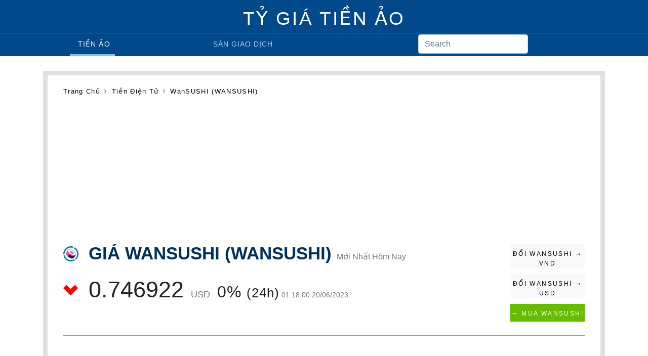

--- FILE ---
content_type: text/html; charset=UTF-8
request_url: https://tygiatienao.com/coin/wansushi/
body_size: 7758
content:
<!doctype html>
<html lang="vi">
    <head prefix="og: http://ogp.me/ns# fb: http://ogp.me/ns/fb# article: http://ogp.me/ns/article#">
    <meta http-equiv="Content-Type" content="text/html; charset=UTF-8" />
    <meta name="viewport" content="width=device-width, initial-scale=1, shrink-to-fit=no">
    <title>Giá wanSUSHI (WANSUSHI) mới nhất hôm nay. Biểu đồ wanSUSHI (WANSUSHI). Đổi WANSUSHI sang VNĐ USD</title>
    <link rel="shortcut icon" type="image/ico" href="https://tygiatienao.com/assets/images/favicon.ico">
    <meta name="description" content="Giá wanSUSHI (WANSUSHI) mới nhất hiện nay. Biểu đồ giá wanSUSHI (WANSUSHI), Công cụ chuyển đổi, quy đổi đồng tiền wanSUSHI (WANSUSHI) sang VNĐ, USD, việt nam đồng, đô-la mỹ, theo tỷ giá vietcombank. Bảng Giá wanSUSHI (WANSUSHI) hiện tại, tỷ giá wanSUSHI (WANSUSHI), ty gia wanSUSHI (WANSUSHI), ti gia wanSUSHI (WANSUSHI), tỷ giá WANSUSHI, ty gia WANSUSHI, ti gia WANSUSHI, tỷ giá wanSUSHI, ty gia wanSUSHI, ti gia wanSUSHI, gia wanSUSHI (WANSUSHI), giá WANSUSHI tăng, gia WANSUSHI, giá wanSUSHI giảm, gia wanSUSHI, đồng wanSUSHI (WANSUSHI), dong wanSUSHI (WANSUSHI), đồng wanSUSHI, dong wanSUSHI, đồng WANSUSHI, dong WANSUSHI, đổi tiền WANSUSHI, doi tien WANSUSHI, đổi tiền wanSUSHI, doi tien wanSUSHI, tỷ giá wanSUSHI (WANSUSHI), WANSUSHI to vnd, WANSUSHI to usd, 1WANSUSHI = VND, 1WANSUSHI = USD, wanSUSHI to vnd, wanSUSHI to usd, 1wanSUSHI = VND, 1wanSUSHI = USD">
    <meta name="keywords" content="Giá wanSUSHI (WANSUSHI), gia wanSUSHI (WANSUSHI), giá WANSUSHI, gia WANSUSHI, giá wanSUSHI, gia wanSUSHI, đồng wanSUSHI (WANSUSHI), dong wanSUSHI (WANSUSHI), đồng wanSUSHI, dong wanSUSHI, đồng WANSUSHI, dong WANSUSHI, đổi tiền WANSUSHI, doi tien WANSUSHI, đổi tiền wanSUSHI, doi tien wanSUSHI, WANSUSHI to vnd, WANSUSHI to usd, 1WANSUSHI = VND, 1WANSUSHI = USD, wanSUSHI to vnd, wanSUSHI to usd, 1wanSUSHI = VND, 1wanSUSHI = USD">
    <meta name="robots" content="noodp"/>
    <meta itemprop="name" content="Giá wanSUSHI (WANSUSHI) mới nhất hôm nay. Biểu đồ wanSUSHI (WANSUSHI). Đổi WANSUSHI sang VNĐ USD">
    <meta itemprop="description" content="Giá wanSUSHI (WANSUSHI) mới nhất hiện nay. Biểu đồ giá wanSUSHI (WANSUSHI), Công cụ chuyển đổi, quy đổi đồng tiền wanSUSHI (WANSUSHI) sang VNĐ, USD, việt nam đồng, đô-la mỹ, theo tỷ giá vietcombank. Bảng Giá wanSUSHI (WANSUSHI) hiện tại, tỷ giá wanSUSHI (WANSUSHI), ty gia wanSUSHI (WANSUSHI), ti gia wanSUSHI (WANSUSHI), tỷ giá WANSUSHI, ty gia WANSUSHI, ti gia WANSUSHI, tỷ giá wanSUSHI, ty gia wanSUSHI, ti gia wanSUSHI, gia wanSUSHI (WANSUSHI), giá WANSUSHI tăng, gia WANSUSHI, giá wanSUSHI giảm, gia wanSUSHI, đồng wanSUSHI (WANSUSHI), dong wanSUSHI (WANSUSHI), đồng wanSUSHI, dong wanSUSHI, đồng WANSUSHI, dong WANSUSHI, đổi tiền WANSUSHI, doi tien WANSUSHI, đổi tiền wanSUSHI, doi tien wanSUSHI, tỷ giá wanSUSHI (WANSUSHI), WANSUSHI to vnd, WANSUSHI to usd, 1WANSUSHI = VND, 1WANSUSHI = USD, wanSUSHI to vnd, wanSUSHI to usd, 1wanSUSHI = VND, 1wanSUSHI = USD">
    <meta itemprop="image" content="https://i0.wp.com/s2.coinmarketcap.com/static/img/coins/128x128/8653.png">
    <meta name="twitter:card" content="summary">
    <meta name="twitter:site" content="Tygiatienao.com">
    <meta name="twitter:title" content="Giá wanSUSHI (WANSUSHI) mới nhất hôm nay. Biểu đồ wanSUSHI (WANSUSHI). Đổi WANSUSHI sang VNĐ USD">
    <meta name="twitter:description" content="Giá wanSUSHI (WANSUSHI) mới nhất hiện nay. Biểu đồ giá wanSUSHI (WANSUSHI), Công cụ chuyển đổi, quy đổi đồng tiền wanSUSHI (WANSUSHI) sang VNĐ, USD, việt nam đồng, đô-la mỹ, theo tỷ giá vietcombank. Bảng Giá wanSUSHI (WANSUSHI) hiện tại, tỷ giá wanSUSHI (WANSUSHI), ty gia wanSUSHI (WANSUSHI), ti gia wanSUSHI (WANSUSHI), tỷ giá WANSUSHI, ty gia WANSUSHI, ti gia WANSUSHI, tỷ giá wanSUSHI, ty gia wanSUSHI, ti gia wanSUSHI, gia wanSUSHI (WANSUSHI), giá WANSUSHI tăng, gia WANSUSHI, giá wanSUSHI giảm, gia wanSUSHI, đồng wanSUSHI (WANSUSHI), dong wanSUSHI (WANSUSHI), đồng wanSUSHI, dong wanSUSHI, đồng WANSUSHI, dong WANSUSHI, đổi tiền WANSUSHI, doi tien WANSUSHI, đổi tiền wanSUSHI, doi tien wanSUSHI, tỷ giá wanSUSHI (WANSUSHI), WANSUSHI to vnd, WANSUSHI to usd, 1WANSUSHI = VND, 1WANSUSHI = USD, wanSUSHI to vnd, wanSUSHI to usd, 1wanSUSHI = VND, 1wanSUSHI = USD">
    <meta name="twitter:creator" content="@TyGiaTienAo">
    <meta name="twitter:image" content="https://i0.wp.com/s2.coinmarketcap.com/static/img/coins/128x128/8653.png">
    <meta property="og:title" content="Giá wanSUSHI (WANSUSHI) mới nhất hôm nay. Biểu đồ wanSUSHI (WANSUSHI). Đổi WANSUSHI sang VNĐ USD" />
    <meta property="og:type" content="website" />
    <meta property="og:url" content="https://tygiatienao.com/coin/wansushi/" />
    <meta property="og:image" content="https://i0.wp.com/s2.coinmarketcap.com/static/img/coins/128x128/8653.png" />
    <meta property="og:description" content="Giá wanSUSHI (WANSUSHI) mới nhất hiện nay. Biểu đồ giá wanSUSHI (WANSUSHI), Công cụ chuyển đổi, quy đổi đồng tiền wanSUSHI (WANSUSHI) sang VNĐ, USD, việt nam đồng, đô-la mỹ, theo tỷ giá vietcombank. Bảng Giá wanSUSHI (WANSUSHI) hiện tại, tỷ giá wanSUSHI (WANSUSHI), ty gia wanSUSHI (WANSUSHI), ti gia wanSUSHI (WANSUSHI), tỷ giá WANSUSHI, ty gia WANSUSHI, ti gia WANSUSHI, tỷ giá wanSUSHI, ty gia wanSUSHI, ti gia wanSUSHI, gia wanSUSHI (WANSUSHI), giá WANSUSHI tăng, gia WANSUSHI, giá wanSUSHI giảm, gia wanSUSHI, đồng wanSUSHI (WANSUSHI), dong wanSUSHI (WANSUSHI), đồng wanSUSHI, dong wanSUSHI, đồng WANSUSHI, dong WANSUSHI, đổi tiền WANSUSHI, doi tien WANSUSHI, đổi tiền wanSUSHI, doi tien wanSUSHI, tỷ giá wanSUSHI (WANSUSHI), WANSUSHI to vnd, WANSUSHI to usd, 1WANSUSHI = VND, 1WANSUSHI = USD, wanSUSHI to vnd, wanSUSHI to usd, 1wanSUSHI = VND, 1wanSUSHI = USD" />
    <meta property="og:locale" content="vi_VN" />
    <meta property="og:site_name" content="Tỷ Giá Tiền Ảo" />
    <meta property="fb:app_id" content="" />
    <link rel="canonical" href="https://tygiatienao.com/coin/wansushi/" />
    <link rel="stylesheet" type="text/css" href="https://tygiatienao.com/assets/css/bootstrap.min.css">
    <script async src="https://www.googletagmanager.com/gtag/js?id=G-PWLQBXGM2Y"></script>
<script>
  window.dataLayer = window.dataLayer || [];
  function gtag(){dataLayer.push(arguments);}
  gtag('js', new Date());
  gtag('config', 'G-PWLQBXGM2Y');
</script>
<script type="application/ld+json">
  {
    "@context": "http://schema.org",
    "@type": "Article",
    "mainEntityOfPage": "https://tygiatienao.com/coin/wansushi/",
    "headline": "Giá wanSUSHI (WANSUSHI) mới nhất hôm nay. Biểu đồ wanSUSHI (WANSUSHI). Đổi WANSUSHI sang VNĐ USD",
    "image": {
      "@type": "ImageObject",
      "url": "https://i0.wp.com/s2.coinmarketcap.com/static/img/coins/128x128/8653.png",
      "height": 600,
      "width": 800
    },
    "datePublished": "2019-07-04T07:00:00+07:00",
    "dateModified": "2023-06-20T01:18:00+07:00",
    "author": {
      "@type": "Person",
      "name": "Tỷ Giá Tiền Ảo"
    },
    "publisher": {
      "@type": "Organization",
      "name": "Tygiatienao.com",
      "logo": {
        "@type": "ImageObject",
        "url": "https://tygiatienao.com/assets/images/ngoai-te/ty-gia-usd.jpg",
        "width": 600,
        "height": 60
      }
    },
    "description": "Giá wanSUSHI (WANSUSHI) mới nhất hiện nay. Biểu đồ giá wanSUSHI (WANSUSHI), Công cụ chuyển đổi, quy đổi đồng tiền wanSUSHI (WANSUSHI) sang VNĐ, USD, việt nam đồng, đô-la mỹ, theo tỷ giá vietcombank. Bảng Giá wanSUSHI (WANSUSHI) hiện tại, tỷ giá wanSUSHI (WANSUSHI), ty gia wanSUSHI (WANSUSHI), ti gia wanSUSHI (WANSUSHI), tỷ giá WANSUSHI, ty gia WANSUSHI, ti gia WANSUSHI, tỷ giá wanSUSHI, ty gia wanSUSHI, ti gia wanSUSHI, gia wanSUSHI (WANSUSHI), giá WANSUSHI tăng, gia WANSUSHI, giá wanSUSHI giảm, gia wanSUSHI, đồng wanSUSHI (WANSUSHI), dong wanSUSHI (WANSUSHI), đồng wanSUSHI, dong wanSUSHI, đồng WANSUSHI, dong WANSUSHI, đổi tiền WANSUSHI, doi tien WANSUSHI, đổi tiền wanSUSHI, doi tien wanSUSHI, tỷ giá wanSUSHI (WANSUSHI), WANSUSHI to vnd, WANSUSHI to usd, 1WANSUSHI = VND, 1WANSUSHI = USD, wanSUSHI to vnd, wanSUSHI to usd, 1wanSUSHI = VND, 1wanSUSHI = USD"
  }
</script>
  </head>
  <body>

  <nav id="header-top" class="navbar navbar-dark">
    <div class="nav-logo">
      <div class="container">
        <a class="navbar-brand m-auto" href="https://tygiatienao.com/">TỶ GIÁ TIỀN ẢO</a>
      </div>
    </div>
    <div class="nav-scroller">
      <div class="container">
        <ul id="header-nav-1">
          <li class="active"><a class="nav-link" href="https://tygiatienao.com/coin/" title="Tiền ảo">Tiền ảo</a></li>
          <li><a class="nav-link" href="https://tygiatienao.com/san-giao-dich/" title="Sàn giao dịch">Sàn giao dịch</a></li>
          <li style="display:inline-block"><form>
          <input class="form-control" type="text" placeholder="Search" aria-label="Search" style="width:auto">
        </form></li>
        </ul>
      </div>
    </div>
  </nav>
  <div class="top-spapcer"></div>
  <main class="container mt-4">
    <div class="row border-content">
    <nav class="col-12 nav-container"><a href="https://tygiatienao.com/">Trang chủ</a> &rsaquo; <a href="https://tygiatienao.com/coin/" title="Tiền điện tử">Tiền điện tử</a> &rsaquo; <a class="active" href="https://tygiatienao.com/coin/wansushi/">wanSUSHI (WANSUSHI)</a></nav>
<script type="application/ld+json">{"@context":"http://schema.org","@type":"BreadcrumbList","itemListElement":[{"@type":"ListItem","position":1,"item":{"@id":"https://tygiatienao.com/","name":"Tỷ Giá"}},{"@type":"ListItem","position":2,"item":{"@id":"https://tygiatienao.com/coin/","name":"Tiền điện tử"}},{"@type":"ListItem","position":3,"item":{"@id":"https://tygiatienao.com/coin/wansushi/","name":"wanSUSHI (WANSUSHI)"}}]}</script>
    <div class="container text-center mt-2">
    <div class="row">
        <div class="col">
            <div class="d-lg-none"><script src='https://compass.adop.cc/assets/js/adop/adopJ.js?v=14' ></script><ins class='adsbyadop' _adop_zon = 'be82084a-668d-4c90-a436-e634a7edf5a4' _adop_type = 're' style='display:inline-block;width:300px;height:250px;' _page_url=''></ins></div>
            <div class="d-none d-lg-block"><script src='https://compass.adop.cc/assets/js/adop/adopJ.js?v=14' ></script><ins class='adsbyadop' _adop_zon = 'b50b7099-abfd-48fe-b047-73d97f5aa2d9' _adop_type = 're' style='display:inline-block;width:970px;height:250px;' _page_url=''></ins></div>
        </div>
    </div>
</div>



<section class="col-12">
    <div class="box-content crypto-price-box row">
        <div class="col-sm-12 col-md-10">
            <img src="https://s2.coinmarketcap.com/static/img/coins/64x64/8653.png" style="max-width: 30px;padding: 0;margin-top: ;vertical-align: middle;float: left;margin-right: 20px;margin-top: 14px;">
            <h1><span class="d-none d-sm-inline-block">Giá</span> wanSUSHI (WANSUSHI) <small class="d-none d-sm-inline-block">mới nhất hôm nay</small></h1>
            <span class="status-change">
    <span class="arrow-down"><span class="left-down"></span><span class="right-down"></span></span>
            </span>
<span class="crypto-price" data-price="0.74692175789847">0.746922</span>
<span class="crypto-unit">USD</span>
<span class="crypto-change ">0% <small>(24h)</small></span>
<span class="crypto-time">01:18:00 20/06/2023</span>
        </div>
        <div class="col-sm-12 col-md-2">
            <a href="https://tygiatienao.com/go.php?crypto=WANSUSHI" class="crypto-btn" title="Chuyển đổi WANSUSHI sang VND" target="_blank">ĐỔI WANSUSHI &rarr; VND</a>
            <a href="https://tygiatienao.com/go.php?crypto=WANSUSHI" class="crypto-btn" title="Chuyển đổi WANSUSHI sang USD" target="_blank">ĐỔI WANSUSHI &rarr; USD</a>
            <a href="https://tygiatienao.com/go.php?crypto=WANSUSHI" class="crypto-btn bggre" title="MUA wanSUSHI (WANSUSHI)" target="_blank">&harr; MUA WANSUSHI</a>
        </div>
    </div>
    <div class="border-bottom-grey"></div>
</section>
<section class="col-12">
    <div class="box-content crypto-detail-box">
        <div class="row">
        </div>
    </div>
    <div class="border-bottom"></div>
</section>
<section class="col-12">
    <div class="row">
        <div class="col">
<h2 class="box-headline">Tóm tắt thông tin wanSUSHI</h2>
<p>Giá wanSUSHI hôm nay là <strong>0.746922 USD</strong> (cập nhật lúc 01:18:00 20/06/2023). Giá wanSUSHI nhìn chung có <strong class=>giảm trong 24 giờ qua</strong> (giảm 0%). Trong tuần vừa qua, giá WANSUSHI đã <strong class=>giảm 2.11%</strong>.</p>
<p>Tổng khối lượng giao dịch trong 24 giờ là <strong>... USD</strong>. Vốn hóa thị trường lúc này đã đạt <strong>... USD</strong></p>
<p>
1 WANSUSHI bằng bao nhiêu Việt Nam Đồng? <strong>1 wanSUSHI = 17,179 VNĐ</strong>. Nếu bạn có nhu cầu <a href="https://tygiatienao.com/go.php?crypto=WANSUSHI" target="_blank" title="Mua wanSUSHI"><strong style="color:red">mua wanSUSHI</strong></a>, bạn có thể mua <a href="https://tygiatienao.com/go.php?crypto=WANSUSHI" target="_blank" title="Mua wanSUSHI"><strong style="color:red">tại đây</strong></a>.
</p>
        </div>
    </div>
</section>
<div class="col my-1 text-center">
    <div class="d-lg-none"><script src='https://compass.adop.cc/assets/js/adop/adopJ.js?v=14' ></script><ins class='adsbyadop' _adop_zon = '0a957e00-07cc-43b6-9ce8-09c47ad91769' _adop_type = 're' style='display:inline-block;width:300px;height:250px;' _page_url=''></ins></div>
    <div class="d-none d-lg-block"><!-- Adop-tygia_middle_970x90_1 -->
<script src='https://compass.adop.cc/assets/js/adop/adopJ.js?v=14' ></script><ins class='adsbyadop' _adop_zon = 'bc80166d-b180-4c8c-bbc9-1f9a2e4597b6' _adop_type = 're' style='display:inline-block;width:970px;height:90px;' _page_url=''></ins></div>
</div><section class="col-12 mt-4">
    <h2 class="box-headline">Biểu đồ lịch sử giá wanSUSHI (WANSUSHI)</h2>
        <div class="charts-header">
        <div id="highcharts-loading" class="text-center bg-light" style="min-height:300px;padding-top:130px">Đang tải dữ liệu từ tygiatienao.com...<div><span class="loading-chart"></span></div></div>
        <div id="highcharts-nodata" class="d-none text-center">Không tìm thấy dữ liệu</div>
        <div class="clear"></div>
    </div>
    <div id="highcharts-graph"></div>
    Để đổi vùng xem biểu đồ, bấm chọn nút zoom:<br>
    <strong>1d</strong> Để xem biểu đồ <strong>1 ngày</strong>.
    <strong>7d</strong> để xem biểu đồ giá trong <strong>1 tuần</strong>.
    <strong>1m</strong> để xem biểu đồ giá trong <strong>1 tháng</strong>.
    <strong>3m</strong> để xem biểu đồ giá trong <strong>3 tháng</strong>.
    <strong>1y</strong> để xem biểu đồ giá trong <strong>1 năm</strong>.
    <strong>YTD</strong> để xem biểu đồ giá trong <strong>năm này (2026</strong>.
    <strong>ALL</strong> để xem biểu đồ giá trong <strong>toàn thời gian</strong>.
    <div id="metadata" class="d-none" data-id="8653" data-slug="wansushi" data-name="wanSUSHI (WANSUSHI)" data-a="2021-03-02" data-e="1769854426" data-mobile="False"></div>
</section>
<div class="col my-1 text-center">
    <div class="d-lg-none"><script src='https://compass.adop.cc/assets/js/adop/adopJ.js?v=14' ></script><ins class='adsbyadop' _adop_zon = 'a8544f88-01d9-4e0a-bc2b-298f684fa280' _adop_type = 're' style='display:inline-block;width:300px;height:250px;' _page_url=''></ins></div>
    <div class="d-none d-lg-block"><!-- Adop-tygia_middle_970x90_2 -->
<script src='https://compass.adop.cc/assets/js/adop/adopJ.js?v=14' ></script><ins class='adsbyadop' _adop_zon = 'b756586b-22f7-4519-ace1-17c4eae7773d' _adop_type = 're' style='display:inline-block;width:970px;height:90px;' _page_url=''></ins></div>
</div>






    </div>
</main>
<footer style="background:#f9f9f9" class="mt-5">
    <div class="container py-3">
        <div class="row">
            <div class="col-md-4">
                <h3>Giới thiệu tygiatienao.com</h3>
                <p>Thông tin tỷ giá tiền điện tử, tỷ giá tiền ảo. Đội ngũ chúng tôi cập nhật liên tục. Đem đến cho bạn những thông tin Uy tín, Xác thực, Nhanh chóng.</p>
            </div>
            <div class="col-md-2">
                <h3>Thông tin</h3>
                <ul class="list-unstyled">
                    <li><a href="https://tygiatienao.com/trang/chinh-sach-bao-mat.html" title="Chính sách bảo mật">Chính sách bảo mật</a></li>
                    <li><a href="https://tygiatienao.com/trang/dieu-khoan-su-dung.html" title="Điều khoản sử dụng">Điều khoản sử dụng</a></li>
                    <li><a href="https://tygiatienao.com/trang/mien-tru-trach-nhiem.html" title="Miễn trừ trách nhiệm">Miễn trừ trách nhiệm</a></li>
                    <li><a href="https://tygiatienao.com/trang/lien-he.html" title="Liên hệ">Liên hệ</a></li>
                </ul>
            </div>
            <div class="col-md-2">
                <h3>Liên kết</h3>
                <ul class="list-unstyled">
                    <li><a href="https://tygiatienao.com/coin/" title="Tỷ giá tiền ảo">Tỷ giá tiền ảo</a></li>
                </ul>
            </div>
            <div class="col-md-4">
                <h3>Liên hệ</h3>
                <ul class="list-unstyled">
                    <li>Địa chỉ: 308C Điện Biên Phủ, Phường 4, Quận 3, TP.HCM</li>
                    <li>Email: tygiatienao.com@gmail.com</li>
                </ul>
            </div>
        </div>
    </div>
    <div class="copyright" style="background:#e7e7e7;padding-top:10px;padding-bottom:10px">
        <div class="container">
            ©Copyright 2017 Tygiatienao.com, All rights reserved.
        </div>
    </div>
</footer>
    <!-- Optional JavaScript -->
    <!-- jQuery first, then Popper.js, then Bootstrap JS -->
    <script src="https://cdnjs.cloudflare.com/ajax/libs/jquery/3.5.1/jquery.min.js" integrity="sha512-bLT0Qm9VnAYZDflyKcBaQ2gg0hSYNQrJ8RilYldYQ1FxQYoCLtUjuuRuZo+fjqhx/qtq/1itJ0C2ejDxltZVFg==" crossorigin="anonymous"></script>
<script src="https://tygiatienao.com/assets/js/highcharts.js"></script>
<script type="text/javascript">
function format_market_cap(val) {
    return Math.round(val).toLocaleString();
}

function format_supply(val) {
    return Math.round(val).toLocaleString();
}

function format_fiat(val) {
    if (val >= 1) {
        if (val >= 100000) {
            val = Math.round(val).toLocaleString();
        } else {
            val = val.toFixed(2);
        }
    } else {
        if (val < 0.000001) {
            val = val.toPrecision(2)
        } else {
            val = val.toFixed(6);
        }
    }
    return val;
}

function format_fiat_short(val) {
    if (val >= 1 || val == 0) {
        if (val >= 100000) {
            val = Math.round(val).toLocaleString();
        } else {
            val = val.toFixed(2);
        }
    } else {
        if (val < 0.01) {
            val = val.toExponential();
        } else {
            val = val.toFixed(2);
        }
    }
    return val;
}

function format_crypto(val) {
    if (val >= 1000) {
        val = Math.round(val).toLocaleString();
    } else if (val >= 1) {
        val = val.toFixed(8);
    } else {
        if (val < 0.00000001) {
            val = val.toPrecision(4)
        } else {
            val = val.toFixed(8);
        }
    }
    return val;
}

function format_crypto_short(val) {
    if (val >= 1000 || val == 0) {
        val = Math.round(val).toLocaleString();
    } else if (val >= 1) {
        val = val.toFixed(2);
    } else {
        if (val < 0.01) {
            val = val.toExponential();
        } else {
            val = val.toFixed(2);
        }
    }
    return val;
}

function format_crypto_volume(val) {
    if (val >= 1) {
        val = Math.round(val).toLocaleString();
    } else {
        val = val.toFixed(2);
    }
    return val;
}
function is_altcoin(slug) {
    if (slug == "bitcoin") {
        return false;
    }
    return true;
}

function is_mobile() {
    if (window.innerWidth<=768) {
        return true;
    } else{
        return false;
    }
}

function tooltip_format_market_cap() {
    val = format_market_cap(this.y);
    return '<span style="color:' + this.color + '">\u25CF</span> ' + this.series.name + ': <b>' + val + ' USD</b><br/>'
}

function tooltip_format_crypto() {
    val = format_crypto(this.y);
    return '<span style="color:' + this.color + '">\u25CF</span> ' + this.series.name + ': <b>' + val + '</b><br/>'
}

function tooltip_format_fiat() {
    val = format_fiat(this.y);
    return '<span style="color:' + this.color + '">\u25CF</span> ' + this.series.name + ': <b>' + val + '</b><br/>'
}

function tooltip_format_percentage() {
    val = this.y.toFixed(2)
    return '<span style="color:' + this.color + '">\u25CF</span> ' + this.series.name + ': <b>' + val + '%</b><br/>'
}

function label_format_market_cap() {
    val = format_market_cap(this.value)
    return '$' + val;
}

function label_format_crypto() {
    if (is_mobile()) {
        val = format_crypto_short(this.value)
    } else {
        val = format_crypto(this.value) + ' BTC'
    }
    return val;
}

function label_format_fiat() {
    if (is_mobile()) {
        val = format_fiat_short(this.value)
    } else {
        val = format_fiat(this.value)
    }
    return '$' + val;
}
function HighChartsGraph(graphId, loadingId, noDataId) {
    this.graphId = graphId;
    this.loadingId = loadingId;
    this.noDataId = noDataId;
}
HighChartsGraph.prototype.init = function(start, end) {
    var that = this;
    that.fetchAndLoad(that.initCharts, start, end)
}
HighChartsGraph.prototype.chartsLoaded = function() {
    var chart = $("#" + this.graphId).highcharts();
    return chart !== undefined;
}
HighChartsGraph.prototype.hideLoading = function() {
    $("#" + this.loadingId).hide();
}
HighChartsGraph.prototype.showNoData = function() {
    $("#" + this.noDataId).removeClass('hidden');
}
HighChartsGraph.prototype.afterSetExtremes = function(e) {
    if (e.dataMin != e.min || e.dataMax != e.max) {
        that = this;
        var min = Math.round(e.min);
        var max = Math.round(e.max);
        that.updateCharts(min, max)
    }
}
HighChartsGraph.prototype.updateCharts = function(min, max) {
    var that = this;
    var chart = $('#' + that.graphId).highcharts();
    chart.showLoading('Đang tải dữ liệu từ tygia.com.vn...');
    that.fetchAndLoad(that.finishUpdateCharts, min, max);
}
HighChartsGraph.prototype.bindLogScaleToggle = function(linearToggleElem, logarithmicToggleElem) {
    var that = this;
    var chart = $('#' + that.graphId).highcharts();
    linearToggleElem.click(function() {
        chart.showLoading("Đang cập nhật...");
        chart.update({
            yAxis: [{
                type: 'linear'
            }, {
                type: 'linear',
                floor: 0
            }, {
                type: 'linear',
                floor: 0
            }, {
                type: 'linear'
            }]
        });
        dataLayer.push({
            'event': 'customEvent',
            'eventCategory': 'Highcharts',
            'eventAction': 'Linear Toggled',
            'eventLabel': that.uid
        });
        logarithmicToggleElem.removeClass("active");
        linearToggleElem.addClass("active");
        chart.hideLoading();
    });
    logarithmicToggleElem.click(function() {
        var marketCapEnabled = chart.series[0].visible && chart.series[0].dataMax > 0
        chart.showLoading("Đang cập nhật...");
        chart.update({
            yAxis: [{
                type: 'logarithmic'
            }, {
                type: 'logarithmic',
                floor: 'null',
                gridLineWidth: marketCapEnabled ? 0 : 1
            }, {
                type: 'logarithmic',
                floor: 'null',
                gridLineWidth: marketCapEnabled ? 0 : 1
            }, {
                type: 'logarithmic'
            }]
        });
        dataLayer.push({
            'event': 'customEvent',
            'eventCategory': 'Highcharts',
            'eventAction': 'Logarithmic Toggled',
            'eventLabel': that.uid
        });
        linearToggleElem.removeClass("active");
        logarithmicToggleElem.addClass("active");
        chart.hideLoading();
    });
}
HighChartsGraph.prototype.finishUpdateCharts = function(seriesData) {}
HighChartsGraph.prototype.fetchAndLoad = function(callback, start, end) {}
HighChartsGraph.prototype.initCharts = function(seriesData) {}

function CurrencyDetailGraph(graphId, loadingId, noDataId) {
    HighChartsGraph.call(this, graphId, loadingId, noDataId);
    this.slug = $("#metadata").data("slug");
    this.chartName = is_altcoin(this.slug) ? "altcoin" : "bitcoin";
    this.uid = $("#metadata").data("slug");
}
CurrencyDetailGraph.prototype = new HighChartsGraph;
CurrencyDetailGraph.constructor = CurrencyDetailGraph;
CurrencyDetailGraph.prototype.finishUpdateCharts = function(seriesData) {
    var that = this;
    var chart = $('#' + that.graphId).highcharts();
    chart.series[0].setData(seriesData["mc"]);
    chart.series[1].setData(seriesData["pu"]);
    chart.series[2].setData(seriesData["pb"]);
    chart.series[3].setData(seriesData["vu"]);
    chart.hideLoading();
}

CurrencyDetailGraph.prototype.fetchAndLoad = function(callback, start, end) {
    var that = this;
    var slug = jQuery("#metadata").data("slug");
    var coinn_id = jQuery("#metadata").data("id");
    var coinn_a = jQuery("#metadata").data("a");
    var coinn_e = jQuery("#metadata").data("e");
    var coinn_interval = '1d';
    var timeParams = "";
    if (start !== undefined && end !== undefined) {
        coinn_a = Math.floor(start/1000);
        coinn_e = Math.floor(end/1000);
        var start_diff = coinn_e-coinn_a;
        if (start_diff >= 8640000) {
            coinn_interval = '1d';
        } else if(start_diff >= 3888000 && start_diff <= 8640000){
            coinn_interval = '2h';
        } else if(start_diff >= 864000 && start_diff <= 3888000){
            coinn_interval = '1h';
        } else if(start_diff >= 518400 && start_diff <= 864000){
            coinn_interval = '15m';
        } else{
            coinn_interval = '5m';
        }
    }
    jQuery.ajax({
        url: "https://images2-focus-opensocial.googleusercontent.com/gadgets/proxy?container=focus&gadget=a&no_expand=1&rewriteMime=application/json&refresh=300&url=https%3A%2F%2Fweb-api.coinmarketcap.com%2Fv1.1%2Fcryptocurrency%2Fquotes%2Fhistorical%3Fconvert%3DUSD%2CBTC%26format%3Dchart_crypto_details%26id%3D"+coinn_id+"%26interval%3D"+coinn_interval+"%26time_end%3D"+coinn_e+"%26time_start%3D"+coinn_a,
        type: "GET",
        dataType: "json",
        async: false,
        error: function() {
            that.hideLoading();
            that.showNoData();
        },
        success: function(data) {
            var full_history = {
                'mc': [],
                'pb': [],
                'pu': [],
                'v': [],
            };
            jQuery.each(data['data'], function(k, v){
                var bn_t = new Date(k).getTime();
                full_history['mc'].push([bn_t,v['USD'][2]]);
                full_history['pb'].push([bn_t,v['BTC'][0]]);
                full_history['pu'].push([bn_t,v['USD'][0]]);
                full_history['v'].push([bn_t,v['USD'][1]]);
            });
            callback.call(that, full_history);
        }
    });
}
CurrencyDetailGraph.prototype.initCharts = function(seriesData) {
    var that = this;
    Highcharts.setOptions({
        lang: {
            numericSymbols: ['k', 'M', 'B']
        }
    });
    var titleName = jQuery("#metadata").data("name");
    jQuery('#' + that.graphId).highcharts('StockChart', {
        chart: {
            type: 'line',
            zoomType: 'x',
            height: is_mobile() ? 520 : 620,
            ignoreHiddenSeries: true
        },
        responsive: {
            rules: [{
                condition: {
                    maxWidth: 500
                },
                chartOptions: {
                    chart: {
                        zoomType: 'none'
                    },
                    credits: {
                        enabled: false
                    },
                    scrollbar: {
                        enabled: false
                    }
                }
            }]
        },
        tooltip: {
            shared: true,
            hideDelay: 50,
            xDateFormat: '%A, %b %d %Y, %H:%M:%S UTC'
        },
        legend: {
            enabled: true,
            align: 'center',
            backgroundColor: '#FFFFFF',
            borderColor: 'black',
            borderWidth: 0,
            layout: 'horizontal',
            verticalAlign: 'bottom',
            y: 0,
            shadow: false,
            floating: false
        },
        navigator: {
            adaptToUpdatedData: false
        },
        scrollbar: {
            liveRedraw: false
        },
        title: {
            text: 'Biểu đồ giá ' + titleName,
            align: "left",
            style: {
                fontSize: "14px"
            }
        },
        subtitle: {
            text: ''
        },
        credits: {
            href: "https://tygia.com.vn",
            text: "tygia.com.vn",
        },
        rangeSelector: {
            allButtonsEnabled: true,
            buttons: [{
                type: 'day',
                count: 1,
                text: '1d'
            }, {
                type: 'week',
                count: 1,
                text: '7d'
            }, {
                type: 'month',
                count: 1,
                text: '1m'
            }, {
                type: 'month',
                count: 3,
                text: '3m'
            }, {
                type: 'year',
                count: 1,
                text: '1y'
            }, {
                type: 'ytd',
                count: 1,
                text: 'YTD'
            }, {
                type: 'all',
                text: 'ALL'
            }],
            selected: 6,
            inputEnabled: false,
            enabled: true
        },
        xAxis: [{
            events: {
                afterSetExtremes: function(e) {
                    that.afterSetExtremes(e)
                }
            },
            minRange: 24 * 3600 * 1000
        }],
        yAxis: [{
            visible: !is_mobile(),
            labels: {
                formatter: function() {
                    return '$' + this.axis.defaultLabelFormatter.call(this);
                },
                align: 'right',
                style: {
                    color: '#7cb5ec'
                }
            },
            title: {
                text: 'Vốn hóa',
                style: {
                    color: '#7cb5ec',
                    'font-weight': 'bold'
                }
            },
            showEmpty: false,
            height: '80%',
            opposite: false,
            floor: 0,
        }, {
            visible: !is_mobile(),
            labels: {
                formatter: label_format_fiat,
                style: {
                    color: '#009933',
                },
                align: "left",
                x: 15
            },
            title: {
                text: 'Giá USD',
                style: {
                    color: '#009933',
                    'font-weight': 'bold'
                }
            },
            showEmpty: false,
            height: '80%',
            opposite: true,
            floor: 0
        }, {
            visible: !is_mobile(),
            labels: {
                formatter: label_format_crypto,
                style: {
                    color: '#f7931a',
                },
                align: "left",
                x: 15
            },
            title: {
                text: 'Giá BTC',
                style: {
                    color: '#f7931a',
                    'font-weight': 'bold'
                }
            },
            showEmpty: false,
            height: '80%',
            opposite: true,
            floor: 0
        }, {
            visible: !is_mobile(),
            labels: {
                align: 'right',
                style: {
                    color: '#777',
                }
            },
            title: {
                text: '24h Vol',
                style: {
                    color: '#777',
                    'font-weight': 'bold'
                }
            },
            showEmpty: false,
            top: '80%',
            height: '20%',
            offset: 2,
            lineWidth: 1,
            opposite: false
        }],
        series: [{
            name: 'Vốn hóa',
            color: '#7cb5ec',
            tooltip: {
                pointFormatter: tooltip_format_market_cap
            },
            data: seriesData["mc"],
            dataGrouping: {
                enabled: false
            }
        }, {
            name: 'Giá USD',
            yAxis: 1,
            color: '#009933',
            tooltip: {
                pointFormatter: tooltip_format_fiat
            },
            data: seriesData["pu"],
            dataGrouping: {
                enabled: false
            }
        }, {
            name: 'Giá BTC',
            color: '#f7931a',
            yAxis: 2,
            tooltip: {
                pointFormatter: tooltip_format_crypto
            },
            data: seriesData["pb"],
            dataGrouping: {
                enabled: false
            }
        }, {
            type: 'column',
            name: '24h Vol',
            color: '#777',
            yAxis: 3,
            tooltip: {
                pointFormatter: tooltip_format_market_cap
            },
            data: seriesData["v"],
            dataGrouping: {
                approximation: "average",
                enabled: false
            }
        }],
    });
    that.hideLoading();
}
$(document).ready(function() {
    $(function() {
        var currencyDetailGraph = new CurrencyDetailGraph("highcharts-graph", "highcharts-loading", "highcharts-nodata");
        if (!currencyDetailGraph.chartsLoaded()) {
            currencyDetailGraph.init();
        }
    });
});
</script>    <script src="https://cdnjs.cloudflare.com/ajax/libs/twitter-bootstrap/4.5.2/js/bootstrap.min.js" integrity="sha512-M5KW3ztuIICmVIhjSqXe01oV2bpe248gOxqmlcYrEzAvws7Pw3z6BK0iGbrwvdrUQUhi3eXgtxp5I8PDo9YfjQ==" crossorigin="anonymous"></script>
    <script defer src="https://tygiatienao.com/assets/js/custom.js"></script>
    <script>TYGIATIENAO_refresh=window.setTimeout(function(){window.location.href=window.location.href},300000);</script><noscript><meta http-equiv="refresh" content="900" /></noscript>

<script type="text/javascript">
    $(document).ready(function () {
        setInterval(function(){
                    $.ajax({
                    type: "GET",
                    url: "https://widgets.coinmarketcap.com/v2/ticker/8653/?ref=widget&convert=USD",
                    dataType : "json",
                    success: function(data){
                        if (data.metadata.error === null) {
                            var cryptodata = data.data.quotes.USD;
                            if(cryptodata["price"]){
                                var div_crypto_price = $(".crypto-price");
                                var coin_grered = compare_price(cryptodata["price"], div_crypto_price.data("price"));
                                animate_color(div_crypto_price, "bg"+coin_grered);
                                div_crypto_price.text(format_fiat_coin(cryptodata["price"])).attr("data-price", cryptodata["price"]);
                                var coin_updown = (coin_grered == "gre") ? "up" : "down";
                                $(".status-change").html('<span class="arrow-'+coin_updown+'"><span class="left-'+coin_updown+'"></span><span class="right-'+coin_updown+'"></span></span>');
                            }
                            if(cryptodata["volume_24h"]){
                                $(".crypto-detail-box span[data-att='volume_24h']").text(usd_format(cryptodata["volume_24h"]));
                            }
                            if(cryptodata["market_cap"]){
                                $(".crypto-detail-box span[data-att='market_cap']").text(usd_format(cryptodata["market_cap"]));
                            }
                            if(cryptodata["percent_change_1h"]){
                                update_percent_change("percent_change_1h", cryptodata["percent_change_1h"]);
                            }
                            if(cryptodata["percent_change_24h"]){
                                var percent_change_24h_color = coin_color(cryptodata["percent_change_24h"]);
                                update_percent_change("percent_change_24h", cryptodata["percent_change_24h"]);
                                $(".crypto-change").removeClass("cgre").removeClass("cred").addClass(percent_change_24h_color).html(cryptodata["percent_change_24h"]+"% <small>(24h)</small>");
                                animate_color($(".crypto-change"), percent_change_24h_color.replace("c","bg"));
                            }
                            if(cryptodata["percent_change_7d"]){
                                update_percent_change("percent_change_7d", cryptodata["percent_change_7d"]);
                            }
                        }
                    }
                });
        }, 15000);
    });
function compare_price(n,o){return (n&(n>0)&(n>o))?"gre":"red";}
function animate_color(e,bg){e.addClass("bganimation").addClass(bg);setTimeout(function(){e.removeClass(bg)},500)}
function update_percent_change(e,v){
    var ed = $(".crypto-detail-box div[data-att='"+e+"']");
    var cc = coin_color(v);
    ed.removeClass("cgre").removeClass("cred").addClass(cc).html("<span>"+v+"%</span>");
    animate_color(ed.find("span"),cc.replace("c","bg"));
}
function coin_color(p){
    if (p && p>0) {
        return "cgre";
    }
    return "cred";
}
function usd_format(v){
    return "$"+Math.round(v).toLocaleString();
}
function format_fiat_coin(val) {
    if (val >= 1) {
        if (val >= 100000) {
            val = Math.round(val).toLocaleString();
        } else {
            val = val.toFixed(2);
        }
    } else {
        if (val < 0.000001) {
            val = val.toPrecision(2)
        } else {
            val = val.toFixed(6);
        }
    }
    return val;
}
</script>
  </body>
</html>

--- FILE ---
content_type: application/javascript; charset=utf-8
request_url: https://tygiatienao.com/assets/js/highcharts.js
body_size: 114721
content:
'use strict';(function(root,factory){if(typeof module==='object'&&module.exports){module.exports=root.document?factory(root):factory;}else{root.Highcharts=factory(root);}}(typeof window!=='undefined'?window:this,function(win){var Highcharts=(function(){var win=window,doc=win.document;var SVG_NS='http://www.w3.org/2000/svg',userAgent=(win.navigator&&win.navigator.userAgent)||'',svg=doc&&doc.createElementNS&&!!doc.createElementNS(SVG_NS,'svg').createSVGRect,isMS=/(edge|msie|trident)/i.test(userAgent)&&!window.opera,vml=!svg,isFirefox=/Firefox/.test(userAgent),hasBidiBug=isFirefox&&parseInt(userAgent.split('Firefox/')[1],10)<4; var Highcharts=win.Highcharts?win.Highcharts.error(16,true):{product:'Highstock',version:'5.0.14',deg2rad:Math.PI*2/360,doc:doc,hasBidiBug:hasBidiBug,hasTouch:doc&&doc.documentElement.ontouchstart!==undefined,isMS:isMS,isWebKit:/AppleWebKit/.test(userAgent),isFirefox:isFirefox,isTouchDevice:/(Mobile|Android|Windows Phone)/.test(userAgent),SVG_NS:SVG_NS,chartCount:0,seriesTypes:{},symbolSizes:{},svg:svg,vml:vml,win:win,marginNames:['plotTop','marginRight','marginBottom','plotLeft'],noop:function(){return undefined;},charts:[]};return Highcharts;}());(function(H){var timers=[];var charts=H.charts,doc=H.doc,win=H.win;H.error=function(code,stop){var msg=H.isNumber(code)?'Highcharts error #'+code+': www.highcharts.com/errors/'+code:code;if(stop){throw new Error(msg);}
if(win.console){console.log(msg);}};H.Fx=function(elem,options,prop){this.options=options;this.elem=elem;this.prop=prop;};H.Fx.prototype={dSetter:function(){var start=this.paths[0],end=this.paths[1],ret=[],now=this.now,i=start.length,startVal; if(now===1){ret=this.toD;}else if(i===end.length&&now<1){while(i--){startVal=parseFloat(start[i]);ret[i]=isNaN(startVal)? start[i]:now*(parseFloat(end[i]-startVal))+startVal;}
}else{ret=end;}
this.elem.attr('d',ret,null,true);},update:function(){var elem=this.elem,prop=this.prop, now=this.now,step=this.options.step; if(this[prop+'Setter']){this[prop+'Setter']();}else if(elem.attr){if(elem.element){elem.attr(prop,now,null,true);}
}else{elem.style[prop]=now+this.unit;}
if(step){step.call(elem,now,this);}},run:function(from,to,unit){var self=this,timer=function(gotoEnd){return timer.stopped?false:self.step(gotoEnd);},i;this.startTime=+new Date();this.start=from;this.end=to;this.unit=unit;this.now=this.start;this.pos=0;timer.elem=this.elem;timer.prop=this.prop;if(timer()&&timers.push(timer)===1){timer.timerId=setInterval(function(){for(i=0;i<timers.length;i++){if(!timers[i]()){timers.splice(i--,1);}}
if(!timers.length){clearInterval(timer.timerId);}},13);}},step:function(gotoEnd){var t=+new Date(),ret,done,options=this.options,elem=this.elem,complete=options.complete,duration=options.duration,curAnim=options.curAnim;if(elem.attr&&!elem.element){ ret=false;}else if(gotoEnd||t>=duration+this.startTime){this.now=this.end;this.pos=1;this.update();curAnim[this.prop]=true;done=true;H.objectEach(curAnim,function(val){if(val!==true){done=false;}});if(done&&complete){complete.call(elem);}
ret=false;}else{this.pos=options.easing((t-this.startTime)/duration);this.now=this.start+((this.end-this.start)*this.pos);this.update();ret=true;}
return ret;},initPath:function(elem,fromD,toD){fromD=fromD||'';var shift,startX=elem.startX,endX=elem.endX,bezier=fromD.indexOf('C')>-1,numParams=bezier?7:3,fullLength,slice,i,start=fromD.split(' '),end=toD.slice(), isArea=elem.isArea,positionFactor=isArea?2:1,reverse;function sixify(arr){var isOperator,nextIsOperator;i=arr.length;while(i--){
isOperator=arr[i]==='M'||arr[i]==='L';nextIsOperator=/[a-zA-Z]/.test(arr[i+3]);if(isOperator&&nextIsOperator){arr.splice(i+1,0,arr[i+1],arr[i+2],arr[i+1],arr[i+2]);}}}
function insertSlice(arr,subArr,index){[].splice.apply(arr,[index,0].concat(subArr));}
function prepend(arr,other){while(arr.length<fullLength){arr[0]=other[fullLength-arr.length]; insertSlice(arr,arr.slice(0,numParams),0);
if(isArea){insertSlice(arr,arr.slice(arr.length-numParams),arr.length);i--;}}
arr[0]='M';}
function append(arr,other){var i=(fullLength-arr.length)/numParams;while(i>0&&i--){


slice=arr.slice().splice((arr.length/positionFactor)-numParams,numParams*positionFactor);slice[0]=other[fullLength-numParams-(i*numParams)]; if(bezier){slice[numParams-6]=slice[numParams-2];slice[numParams-5]=slice[numParams-1];}

insertSlice(arr,slice,arr.length/positionFactor);if(isArea){i--;}}}
if(bezier){sixify(start);sixify(end);}

if(startX&&endX){for(i=0;i<startX.length;i++){ if(startX[i]===endX[0]){shift=i;break;}else if(startX[0]===endX[endX.length-startX.length+i]){shift=i;reverse=true;break;}}
if(shift===undefined){start=[];}}
if(start.length&&H.isNumber(shift)){
 fullLength=end.length+shift*positionFactor*numParams;if(!reverse){prepend(end,start);append(start,end);}else{prepend(start,end);append(end,start);}}
return[start,end];}}; H.Fx.prototype.fillSetter=H.Fx.prototype.strokeSetter=function(){this.elem.attr(this.prop,H.color(this.start).tweenTo(H.color(this.end),this.pos),null,true);};H.extend=function(a,b){var n;if(!a){a={};}
for(n in b){a[n]=b[n];}
return a;}; H.merge=function(){var i,args=arguments,len,ret={},doCopy=function(copy,original){ if(typeof copy!=='object'){copy={};}
H.objectEach(original,function(value,key){ if(H.isObject(value,true)&&!H.isClass(value)&&!H.isDOMElement(value)){copy[key]=doCopy(copy[key]||{},value);}else{copy[key]=original[key];}});return copy;};
if(args[0]===true){ret=args[1];args=Array.prototype.slice.call(args,2);}
len=args.length;for(i=0;i<len;i++){ret=doCopy(ret,args[i]);}
return ret;};H.pInt=function(s,mag){return parseInt(s,mag||10);};H.isString=function(s){return typeof s==='string';};H.isArray=function(obj){var str=Object.prototype.toString.call(obj);return str==='[object Array]'||str==='[object Array Iterator]';};H.isObject=function(obj,strict){return!!obj&&typeof obj==='object'&&(!strict||!H.isArray(obj));};H.isDOMElement=function(obj){return H.isObject(obj)&&typeof obj.nodeType==='number';};H.isClass=function(obj){var c=obj&&obj.constructor;return!!(H.isObject(obj,true)&&!H.isDOMElement(obj)&&(c&&c.name&&c.name!=='Object'));};H.isNumber=function(n){return typeof n==='number'&&!isNaN(n);};H.erase=function(arr,item){var i=arr.length;while(i--){if(arr[i]===item){arr.splice(i,1);break;}}};H.defined=function(obj){return obj!==undefined&&obj!==null;};H.attr=function(elem,prop,value){var ret; if(H.isString(prop)){ if(H.defined(value)){elem.setAttribute(prop,value);}else if(elem&&elem.getAttribute){ret=elem.getAttribute(prop);}
}else if(H.defined(prop)&&H.isObject(prop)){H.objectEach(prop,function(val,key){elem.setAttribute(key,val);});}
return ret;};H.splat=function(obj){return H.isArray(obj)?obj:[obj];};H.syncTimeout=function(fn,delay,context){if(delay){return setTimeout(fn,delay,context);}
fn.call(0,context);};H.pick=function(){var args=arguments,i,arg,length=args.length;for(i=0;i<length;i++){arg=args[i];if(arg!==undefined&&arg!==null){return arg;}}};H.css=function(el,styles){if(H.isMS&&!H.svg){ if(styles&&styles.opacity!==undefined){styles.filter='alpha(opacity='+(styles.opacity*100)+')';}}
H.extend(el.style,styles);};H.createElement=function(tag,attribs,styles,parent,nopad){var el=doc.createElement(tag),css=H.css;if(attribs){H.extend(el,attribs);}
if(nopad){css(el,{padding:0,border:'none',margin:0});}
if(styles){css(el,styles);}
if(parent){parent.appendChild(el);}
return el;};H.extendClass=function(parent,members){var object=function(){};object.prototype=new parent(); H.extend(object.prototype,members);return object;};H.pad=function(number,length,padder){return new Array((length||2)+1-
String(number).length).join(padder||0)+number;};H.relativeLength=function(value,base,offset){return(/%$/).test(value)?(base*parseFloat(value)/100)+(offset||0):parseFloat(value);};H.wrap=function(obj,method,func){var proceed=obj[method];obj[method]=function(){var args=Array.prototype.slice.call(arguments),outerArgs=arguments,ctx=this,ret;ctx.proceed=function(){proceed.apply(ctx,arguments.length?arguments:outerArgs);};args.unshift(proceed);ret=func.apply(this,args);ctx.proceed=null;return ret;};};H.getTZOffset=function(timestamp){var d=H.Date;return((d.hcGetTimezoneOffset&&d.hcGetTimezoneOffset(timestamp))||d.hcTimezoneOffset||0)*60000;};H.dateFormat=function(format,timestamp,capitalize){if(!H.defined(timestamp)||isNaN(timestamp)){return H.defaultOptions.lang.invalidDate||'';}
format=H.pick(format,'%Y-%m-%d %H:%M:%S');var D=H.Date,date=new D(timestamp-H.getTZOffset(timestamp)), hours=date[D.hcGetHours](),day=date[D.hcGetDay](),dayOfMonth=date[D.hcGetDate](),month=date[D.hcGetMonth](),fullYear=date[D.hcGetFullYear](),lang=H.defaultOptions.lang,langWeekdays=lang.weekdays,shortWeekdays=lang.shortWeekdays,pad=H.pad,replacements=H.extend({
'a':shortWeekdays?shortWeekdays[day]:langWeekdays[day].substr(0,3),'A':langWeekdays[day],'d':pad(dayOfMonth),'e':pad(dayOfMonth,2,' '),'w':day,

'b':lang.shortMonths[month],'B':lang.months[month],'m':pad(month+1),
'y':fullYear.toString().substr(2,2),'Y':fullYear,
'H':pad(hours),'k':hours,'I':pad((hours%12)||12),'l':(hours%12)||12,'M':pad(date[D.hcGetMinutes]()),'p':hours<12?'AM':'PM','P':hours<12?'am':'pm','S':pad(date.getSeconds()),'L':pad(Math.round(timestamp%1000),3)},H.dateFormats); H.objectEach(replacements,function(val,key){ while(format.indexOf('%'+key)!==-1){format=format.replace('%'+key,typeof val==='function'?val(timestamp):val);}}); return capitalize?format.substr(0,1).toUpperCase()+format.substr(1):format;};H.formatSingle=function(format,val){var floatRegex=/f$/,decRegex=/\.([0-9])/,lang=H.defaultOptions.lang,decimals;if(floatRegex.test(format)){ decimals=format.match(decRegex);decimals=decimals?decimals[1]:-1;if(val!==null){val=H.numberFormat(val,decimals,lang.decimalPoint,format.indexOf(',')>-1?lang.thousandsSep:'');}}else{val=H.dateFormat(format,val);}
return val;}; H.format=function(str,ctx){var splitter='{',isInside=false,segment,valueAndFormat,path,i,len,ret=[],val,index;while(str){index=str.indexOf(splitter);if(index===-1){break;}
segment=str.slice(0,index);if(isInside){ valueAndFormat=segment.split(':');path=valueAndFormat.shift().split('.'); len=path.length;val=ctx; for(i=0;i<len;i++){val=val[path[i]];}
if(valueAndFormat.length){val=H.formatSingle(valueAndFormat.join(':'),val);}
ret.push(val);}else{ret.push(segment);}
str=str.slice(index+1); isInside=!isInside; splitter=isInside?'}':'{';}
ret.push(str);return ret.join('');};H.getMagnitude=function(num){return Math.pow(10,Math.floor(Math.log(num)/Math.LN10));};H.normalizeTickInterval=function(interval,multiples,magnitude,allowDecimals,hasTickAmount){var normalized,i,retInterval=interval; magnitude=H.pick(magnitude,1);normalized=interval/magnitude; if(!multiples){multiples=hasTickAmount?
[1,1.2,1.5,2,2.5,3,4,5,6,8,10]:[1,2,2.5,5,10]; if(allowDecimals===false){if(magnitude===1){multiples=H.grep(multiples,function(num){return num%1===0;});}else if(magnitude<=0.1){multiples=[1/magnitude];}}}
for(i=0;i<multiples.length;i++){retInterval=multiples[i]; if((hasTickAmount&&retInterval*magnitude>=interval)||(!hasTickAmount&&(normalized<=(multiples[i]+
(multiples[i+1]||multiples[i]))/2))){break;}}

retInterval=H.correctFloat(retInterval*magnitude,-Math.round(Math.log(0.001)/Math.LN10));return retInterval;};H.stableSort=function(arr,sortFunction){var length=arr.length,sortValue,i; for(i=0;i<length;i++){arr[i].safeI=i;}
arr.sort(function(a,b){sortValue=sortFunction(a,b);return sortValue===0?a.safeI-b.safeI:sortValue;}); for(i=0;i<length;i++){delete arr[i].safeI;}};H.arrayMin=function(data){var i=data.length,min=data[0];while(i--){if(data[i]<min){min=data[i];}}
return min;};H.arrayMax=function(data){var i=data.length,max=data[0];while(i--){if(data[i]>max){max=data[i];}}
return max;}; H.destroyObjectProperties=function(obj,except){H.objectEach(obj,function(val,n){ if(val&&val!==except&&val.destroy){ val.destroy();}
delete obj[n];});};H.discardElement=function(element){var garbageBin=H.garbageBin; if(!garbageBin){garbageBin=H.createElement('div');}
if(element){garbageBin.appendChild(element);}
garbageBin.innerHTML='';};H.correctFloat=function(num,prec){return parseFloat(num.toPrecision(prec||14));};H.setAnimation=function(animation,chart){chart.renderer.globalAnimation=H.pick(animation,chart.options.chart.animation,true);};H.animObject=function(animation){return H.isObject(animation)?H.merge(animation):{duration:animation?500:0};};H.timeUnits={millisecond:1,second:1000,minute:60000,hour:3600000,day:24*3600000,week:7*24*3600000,month:28*24*3600000,year:364*24*3600000};H.numberFormat=function(number,decimals,decimalPoint,thousandsSep){number=+number||0;decimals=+decimals;var lang=H.defaultOptions.lang,origDec=(number.toString().split('.')[1]||'').split('e')[0].length,strinteger,thousands,ret,roundedNumber,exponent=number.toString().split('e');if(decimals===-1){decimals=Math.min(origDec,20);}else if(!H.isNumber(decimals)){decimals=2;}
roundedNumber=(Math.abs(exponent[1]?exponent[0]:number)+
Math.pow(10,-Math.max(decimals,origDec)-1)).toFixed(decimals); strinteger=String(H.pInt(roundedNumber));thousands=strinteger.length>3?strinteger.length%3:0; decimalPoint=H.pick(decimalPoint,lang.decimalPoint);thousandsSep=H.pick(thousandsSep,lang.thousandsSep); ret=number<0?'-':'';
ret+=thousands?strinteger.substr(0,thousands)+thousandsSep:''; ret+=strinteger.substr(thousands).replace(/(\d{3})(?=\d)/g,'$1'+thousandsSep); if(decimals){ ret+=decimalPoint+roundedNumber.slice(-decimals);}
if(exponent[1]){ret+='e'+exponent[1];}
return ret;};Math.easeInOutSine=function(pos){return-0.5*(Math.cos(Math.PI*pos)-1);};H.getStyle=function(el,prop,toInt){var style;if(prop==='width'){return Math.min(el.offsetWidth,el.scrollWidth)-
H.getStyle(el,'padding-left')-
H.getStyle(el,'padding-right');}else if(prop==='height'){return Math.min(el.offsetHeight,el.scrollHeight)-
H.getStyle(el,'padding-top')-
H.getStyle(el,'padding-bottom');}
style=win.getComputedStyle(el,undefined);if(style){style=style.getPropertyValue(prop);if(H.pick(toInt,true)){style=H.pInt(style);}}
return style;};H.inArray=function(item,arr){return arr.indexOf?arr.indexOf(item):[].indexOf.call(arr,item);};H.grep=function(arr,callback){return[].filter.call(arr,callback);};H.find=function(arr,callback){return[].find.call(arr,callback);};H.map=function(arr,fn){var results=[],i=0,len=arr.length;for(;i<len;i++){results[i]=fn.call(arr[i],arr[i],i,arr);}
return results;};H.offset=function(el){var docElem=doc.documentElement,box=el.getBoundingClientRect();return{top:box.top+(win.pageYOffset||docElem.scrollTop)-
(docElem.clientTop||0),left:box.left+(win.pageXOffset||docElem.scrollLeft)-
(docElem.clientLeft||0)};};H.stop=function(el,prop){var i=timers.length;while(i--){if(timers[i].elem===el&&(!prop||prop===timers[i].prop)){timers[i].stopped=true;}}};H.each=function(arr,fn,ctx){ return Array.prototype.forEach.call(arr,fn,ctx);};H.objectEach=function(obj,fn,ctx){for(var key in obj){if(obj.hasOwnProperty(key)){fn.call(ctx,obj[key],key,obj);}}};H.addEvent=function(el,type,fn){var events=el.hcEvents=el.hcEvents||{};function wrappedFn(e){e.target=e.srcElement||win; fn.call(el,e);}
if(el.addEventListener){el.addEventListener(type,fn,false);}else if(el.attachEvent){if(!el.hcEventsIE){el.hcEventsIE={};}
if(!fn.hcGetKey){fn.hcGetKey=H.uniqueKey();}
el.hcEventsIE[fn.hcGetKey]=wrappedFn;el.attachEvent('on'+type,wrappedFn);}
if(!events[type]){events[type]=[];}
events[type].push(fn);return function(){H.removeEvent(el,type,fn);};};H.removeEvent=function(el,type,fn){var events,hcEvents=el.hcEvents,index;function removeOneEvent(type,fn){if(el.removeEventListener){el.removeEventListener(type,fn,false);}else if(el.attachEvent){fn=el.hcEventsIE[fn.hcGetKey];el.detachEvent('on'+type,fn);}}
function removeAllEvents(){var types,len;if(!el.nodeName){return; }
if(type){types={};types[type]=true;}else{types=hcEvents;}
H.objectEach(types,function(val,n){if(hcEvents[n]){len=hcEvents[n].length;while(len--){removeOneEvent(n,hcEvents[n][len]);}}});}
if(hcEvents){if(type){events=hcEvents[type]||[];if(fn){index=H.inArray(fn,events);if(index>-1){events.splice(index,1);hcEvents[type]=events;}
removeOneEvent(type,fn);}else{removeAllEvents();hcEvents[type]=[];}}else{removeAllEvents();el.hcEvents={};}}};H.fireEvent=function(el,type,eventArguments,defaultFunction){var e,hcEvents=el.hcEvents,events,len,i,fn;eventArguments=eventArguments||{};if(doc.createEvent&&(el.dispatchEvent||el.fireEvent)){e=doc.createEvent('Events');e.initEvent(type,true,true);H.extend(e,eventArguments);if(el.dispatchEvent){el.dispatchEvent(e);}else{el.fireEvent(type,e);}}else if(hcEvents){events=hcEvents[type]||[];len=events.length;if(!eventArguments.target){ H.extend(eventArguments,{

preventDefault:function(){eventArguments.defaultPrevented=true;},
target:el,
type:type});}
for(i=0;i<len;i++){fn=events[i];
 if(fn&&fn.call(el,eventArguments)===false){eventArguments.preventDefault();}}}
if(defaultFunction&&!eventArguments.defaultPrevented){defaultFunction(eventArguments);}};H.animate=function(el,params,opt){var start,unit='',end,fx,args;if(!H.isObject(opt)){ args=arguments;opt={duration:args[2],easing:args[3],complete:args[4]};}
if(!H.isNumber(opt.duration)){opt.duration=400;}
opt.easing=typeof opt.easing==='function'?opt.easing:(Math[opt.easing]||Math.easeInOutSine);opt.curAnim=H.merge(params);H.objectEach(params,function(val,prop){ H.stop(el,prop);fx=new H.Fx(el,opt,prop);end=null;if(prop==='d'){fx.paths=fx.initPath(el,el.d,params.d);fx.toD=params.d;start=0;end=1;}else if(el.attr){start=el.attr(prop);}else{start=parseFloat(H.getStyle(el,prop))||0;if(prop!=='opacity'){unit='px';}}
if(!end){end=val;}
if(end&&end.match&&end.match('px')){end=end.replace(/px/g,'');}
fx.run(start,end,unit);});}; H.seriesType=function(type,parent,options,props,pointProps){var defaultOptions=H.getOptions(),seriesTypes=H.seriesTypes; defaultOptions.plotOptions[type]=H.merge(defaultOptions.plotOptions[parent],options); seriesTypes[type]=H.extendClass(seriesTypes[parent]||function(){},props);seriesTypes[type].prototype.type=type; if(pointProps){seriesTypes[type].prototype.pointClass=H.extendClass(H.Point,pointProps);}
return seriesTypes[type];};H.uniqueKey=(function(){var uniqueKeyHash=Math.random().toString(36).substring(2,9),idCounter=0;return function(){return'highcharts-'+uniqueKeyHash+'-'+idCounter++;};}());if(win.jQuery){win.jQuery.fn.highcharts=function(){var args=[].slice.call(arguments);if(this[0]){
 if(args[0]){new H[
 H.isString(args[0])?args.shift():'Chart'](this[0],args[0],args[1]);return this;}
return charts[H.attr(this[0],'data-highcharts-chart')];}};}
if(doc&&!doc.defaultView){H.getStyle=function(el,prop){var val,alias={width:'clientWidth',height:'clientHeight'}[prop];if(el.style[prop]){return H.pInt(el.style[prop]);}
if(prop==='opacity'){prop='filter';}
if(alias){el.style.zoom=1;return Math.max(el[alias]-2*H.getStyle(el,'padding'),0);}
val=el.currentStyle[prop.replace(/\-(\w)/g,function(a,b){return b.toUpperCase();})];if(prop==='filter'){val=val.replace(/alpha\(opacity=([0-9]+)\)/,function(a,b){return b / 100;                        });                }
return val === '' ? 1 : H.pInt(val);            };        }
if (!Array.prototype.forEach) {            H.each = function(arr, fn, ctx) { //legacy
var i=0,len=arr.length;for(;i<len;i++){if(fn.call(ctx,arr[i],i,arr)===false){return i;}}};}
if(!Array.prototype.indexOf){H.inArray=function(item,arr){var len,i=0;if(arr){len=arr.length;for(;i<len;i++){if(arr[i]===item){return i;}}}
return-1;};}
if(!Array.prototype.filter){H.grep=function(elements,fn){var ret=[],i=0,length=elements.length;for(;i<length;i++){if(fn(elements[i],i)){ret.push(elements[i]);}}
return ret;};}
if(!Array.prototype.find){H.find=function(arr,fn){var i,length=arr.length;for(i=0;i<length;i++){if(fn(arr[i],i)){return arr[i];}}};}
}(Highcharts));(function(H){var each=H.each,isNumber=H.isNumber,map=H.map,merge=H.merge,pInt=H.pInt;H.Color=function(input){ if(!(this instanceof H.Color)){return new H.Color(input);}
this.init(input);};H.Color.prototype={
parsers:[{ regex:/rgba\(\s*([0-9]{1,3})\s*,\s*([0-9]{1,3})\s*,\s*([0-9]{1,3})\s*,\s*([0-9]?(?:\.[0-9]+)?)\s*\)/,parse:function(result){return[pInt(result[1]),pInt(result[2]),pInt(result[3]),parseFloat(result[4],10)];}},{ regex:/rgb\(\s*([0-9]{1,3})\s*,\s*([0-9]{1,3})\s*,\s*([0-9]{1,3})\s*\)/,parse:function(result){return[pInt(result[1]),pInt(result[2]),pInt(result[3]),1];}}],
names:{none:'rgba(255,255,255,0)',white:'#ffffff',black:'#000000'},init:function(input){var result,rgba,i,parser,len;this.input=input=this.names[input&&input.toLowerCase?input.toLowerCase():'']||input; if(input&&input.stops){this.stops=map(input.stops,function(stop){return new H.Color(stop[1]);});}else{if(input&&input.charAt()==='#'){len=input.length;input=parseInt(input.substr(1),16); if(len===7){rgba=[(input&0xFF0000)>>16,(input&0xFF00)>>8,(input&0xFF),1];

}else if(len===4){rgba=[((input&0xF00)>>4)|(input&0xF00)>>8,((input&0xF0)>>4)|(input&0xF0),((input&0xF)<<4)|(input&0xF),1];}}
if(!rgba){i=this.parsers.length;while(i--&&!rgba){parser=this.parsers[i];result=parser.regex.exec(input);if(result){rgba=parser.parse(result);}}}}
this.rgba=rgba||[];},get:function(format){var input=this.input,rgba=this.rgba,ret;if(this.stops){ret=merge(input);ret.stops=[].concat(ret.stops);each(this.stops,function(stop,i){ret.stops[i]=[ret.stops[i][0],stop.get(format)];});}else if(rgba&&isNumber(rgba[0])){if(format==='rgb'||(!format&&rgba[3]===1)){ret='rgb('+rgba[0]+','+rgba[1]+','+rgba[2]+')';}else if(format==='a'){ret=rgba[3];}else{ret='rgba('+rgba.join(',')+')';}}else{ret=input;}
return ret;},brighten:function(alpha){var i,rgba=this.rgba;if(this.stops){each(this.stops,function(stop){stop.brighten(alpha);});}else if(isNumber(alpha)&&alpha!==0){for(i=0;i<3;i++){rgba[i]+=pInt(alpha*255);if(rgba[i]<0){rgba[i]=0;}
if(rgba[i]>255){rgba[i]=255;}}}
return this;},setOpacity:function(alpha){this.rgba[3]=alpha;return this;},tweenTo:function(to,pos){
var from=this,hasAlpha,ret;if(!to.rgba.length){ret=to.input||'none';}else{from=from.rgba;to=to.rgba;hasAlpha=(to[3]!==1||from[3]!==1);ret=(hasAlpha?'rgba(':'rgb(')+
Math.round(to[0]+(from[0]-to[0])*(1-pos))+','+
Math.round(to[1]+(from[1]-to[1])*(1-pos))+','+
Math.round(to[2]+(from[2]-to[2])*(1-pos))+
(hasAlpha?(','+(to[3]+(from[3]-to[3])*(1-pos))):'')+')';}
return ret;}};H.color=function(input){return new H.Color(input);};}(Highcharts));(function(H){var SVGElement,SVGRenderer,addEvent=H.addEvent,animate=H.animate,attr=H.attr,charts=H.charts,color=H.color,css=H.css,createElement=H.createElement,defined=H.defined,deg2rad=H.deg2rad,destroyObjectProperties=H.destroyObjectProperties,doc=H.doc,each=H.each,extend=H.extend,erase=H.erase,grep=H.grep,hasTouch=H.hasTouch,inArray=H.inArray,isArray=H.isArray,isFirefox=H.isFirefox,isMS=H.isMS,isObject=H.isObject,isString=H.isString,isWebKit=H.isWebKit,merge=H.merge,noop=H.noop,objectEach=H.objectEach,pick=H.pick,pInt=H.pInt,removeEvent=H.removeEvent,splat=H.splat,stop=H.stop,svg=H.svg,SVG_NS=H.SVG_NS,symbolSizes=H.symbolSizes,win=H.win;SVGElement=H.SVGElement=function(){return this;};extend(SVGElement.prototype,{ opacity:1,SVG_NS:SVG_NS,textProps:['direction','fontSize','fontWeight','fontFamily','fontStyle','color','lineHeight','width','textAlign','textDecoration','textOverflow','textOutline'],init:function(renderer,nodeName){this.element=nodeName==='span'?createElement(nodeName):doc.createElementNS(this.SVG_NS,nodeName);this.renderer=renderer;},animate:function(params,options,complete){var animOptions=H.animObject(pick(options,this.renderer.globalAnimation,true));if(animOptions.duration!==0){
 if(complete){animOptions.complete=complete;}
animate(this,params,animOptions);}else{this.attr(params,null,complete);if(animOptions.step){animOptions.step.call(this);}}
return this;},colorGradient:function(color,prop,elem){var renderer=this.renderer,colorObject,gradName,gradAttr,radAttr,gradients,gradientObject,stops,stopColor,stopOpacity,radialReference,id,key=[],value; if(color.radialGradient){gradName='radialGradient';}else if(color.linearGradient){gradName='linearGradient';}
if(gradName){gradAttr=color[gradName];gradients=renderer.gradients;stops=color.stops;radialReference=elem.radialReference; if(isArray(gradAttr)){color[gradName]=gradAttr={x1:gradAttr[0],y1:gradAttr[1],x2:gradAttr[2],y2:gradAttr[3],gradientUnits:'userSpaceOnUse'};}
if(gradName==='radialGradient'&&radialReference&&!defined(gradAttr.gradientUnits)){radAttr=gradAttr; gradAttr=merge(gradAttr,renderer.getRadialAttr(radialReference,radAttr),{gradientUnits:'userSpaceOnUse'});}

objectEach(gradAttr,function(val,n){if(n!=='id'){key.push(n,val);}});objectEach(stops,function(val){key.push(val);});key=key.join(',');
 if(gradients[key]){id=gradients[key].attr('id');}else{ gradAttr.id=id=H.uniqueKey();gradients[key]=gradientObject=renderer.createElement(gradName).attr(gradAttr).add(renderer.defs);gradientObject.radAttr=radAttr;
 gradientObject.stops=[];each(stops,function(stop){var stopObject;if(stop[1].indexOf('rgba')===0){colorObject=H.color(stop[1]);stopColor=colorObject.get('rgb');stopOpacity=colorObject.get('a');}else{stopColor=stop[1];stopOpacity=1;}
stopObject=renderer.createElement('stop').attr({offset:stop[0],'stop-color':stopColor,'stop-opacity':stopOpacity}).add(gradientObject); gradientObject.stops.push(stopObject);});}
value='url('+renderer.url+'#'+id+')';elem.setAttribute(prop,value);elem.gradient=key;color.toString=function(){return value;};}},applyTextOutline:function(textOutline){var elem=this.element,tspans,tspan,hasContrast=textOutline.indexOf('contrast')!==-1,styles={},color,strokeWidth,firstRealChild,i;
if(hasContrast){styles.textOutline=textOutline=textOutline.replace(/contrast/g,this.renderer.getContrast(elem.style.fill));}
textOutline=textOutline.split(' ');color=textOutline[textOutline.length-1];strokeWidth=textOutline[0];if(strokeWidth&&strokeWidth!=='none'&&H.svg){this.fakeTS=true; tspans=[].slice.call(elem.getElementsByTagName('tspan')); this.ySetter=this.xSetter;

strokeWidth=strokeWidth.replace(/(^[\d\.]+)(.*?)$/g,function(match,digit,unit){return(2*digit)+unit;});
i=tspans.length;while(i--){tspan=tspans[i];if(tspan.getAttribute('class')==='highcharts-text-outline'){ erase(tspans,elem.removeChild(tspan));}}
firstRealChild=elem.firstChild;each(tspans,function(tspan,y){var clone; if(y===0){tspan.setAttribute('x',elem.getAttribute('x'));y=elem.getAttribute('y');tspan.setAttribute('y',y||0);if(y===null){elem.setAttribute('y',0);}}
clone=tspan.cloneNode(1);attr(clone,{'class':'highcharts-text-outline','fill':color,'stroke':color,'stroke-width':strokeWidth,'stroke-linejoin':'round'});elem.insertBefore(clone,firstRealChild);});}},attr:function(hash,val,complete,continueAnimation){var key,element=this.element,hasSetSymbolSize,ret=this,skipAttr,setter; if(typeof hash==='string'&&val!==undefined){key=hash;hash={};hash[key]=val;}
if(typeof hash==='string'){ret=(this[hash+'Getter']||this._defaultGetter).call(this,hash,element);}else{objectEach(hash,function(val,key){skipAttr=false;
 if(!continueAnimation){stop(this,key);}
if(this.symbolName&&/^(x|y|width|height|r|start|end|innerR|anchorX|anchorY)$/.test(key)){if(!hasSetSymbolSize){this.symbolAttr(hash);hasSetSymbolSize=true;}
skipAttr=true;}
if(this.rotation&&(key==='x'||key==='y')){this.doTransform=true;}
if(!skipAttr){setter=this[key+'Setter']||this._defaultSetter;setter.call(this,val,key,element); if(this.shadows&&/^(width|height|visibility|x|y|d|transform|cx|cy|r)$/.test(key)){this.updateShadows(key,val,setter);}}},this);this.afterSetters();}
if(complete){complete();}
return ret;},afterSetters:function(){
if(this.doTransform){this.updateTransform();this.doTransform=false;}},updateShadows:function(key,value,setter){var shadows=this.shadows,i=shadows.length;while(i--){setter.call(shadows[i],key==='height'?Math.max(value-(shadows[i].cutHeight||0),0):key==='d'?this.d:value,key,shadows[i]);}},addClass:function(className,replace){var currentClassName=this.attr('class')||'';if(currentClassName.indexOf(className)===-1){if(!replace){className=(currentClassName+(currentClassName?' ':'')+
className).replace('  ',' ');}
this.attr('class',className);}
return this;},hasClass:function(className){return inArray(className,(this.attr('class')||'').split(' '))!==-1;},removeClass:function(className){return this.attr('class',(this.attr('class')||'').replace(className,''));},symbolAttr:function(hash){var wrapper=this;each(['x','y','r','start','end','width','height','innerR','anchorX','anchorY'],function(key){wrapper[key]=pick(hash[key],wrapper[key]);});wrapper.attr({d:wrapper.renderer.symbols[wrapper.symbolName](wrapper.x,wrapper.y,wrapper.width,wrapper.height,wrapper)});},clip:function(clipRect){return this.attr('clip-path',clipRect?'url('+this.renderer.url+'#'+clipRect.id+')':'none');},crisp:function(rect,strokeWidth){var wrapper=this,attribs={},normalizer;strokeWidth=strokeWidth||rect.strokeWidth||0; normalizer=Math.round(strokeWidth)%2/2; rect.x=Math.floor(rect.x||wrapper.x||0)+normalizer;rect.y=Math.floor(rect.y||wrapper.y||0)+normalizer;rect.width=Math.floor((rect.width||wrapper.width||0)-2*normalizer);rect.height=Math.floor((rect.height||wrapper.height||0)-2*normalizer);if(defined(rect.strokeWidth)){rect.strokeWidth=strokeWidth;}
objectEach(rect,function(val,key){if(wrapper[key]!==val){ wrapper[key]=attribs[key]=val;}});return attribs;},css:function(styles){var oldStyles=this.styles,newStyles={},elem=this.element,textWidth,serializedCss='',hyphenate,hasNew=!oldStyles,


svgPseudoProps=['textOutline','textOverflow','width']; if(styles&&styles.color){styles.fill=styles.color;}
if(oldStyles){objectEach(styles,function(style,n){if(style!==oldStyles[n]){newStyles[n]=style;hasNew=true;}});}
if(hasNew){ if(oldStyles){styles=extend(oldStyles,newStyles);}
textWidth=this.textWidth=(styles&&styles.width&&styles.width!=='auto'&&elem.nodeName.toLowerCase()==='text'&&pInt(styles.width)); this.styles=styles;if(textWidth&&(!svg&&this.renderer.forExport)){delete styles.width;}
if(isMS&&!svg){css(this.element,styles);}else{hyphenate=function(a,b){return'-'+b.toLowerCase();};objectEach(styles,function(style,n){if(inArray(n,svgPseudoProps)===-1){serializedCss+=n.replace(/([A-Z])/g,hyphenate)+':'+
style+';';}});if(serializedCss){attr(elem,'style',serializedCss);}}
if(this.added){
if(this.element.nodeName==='text'){this.renderer.buildText(this);}
if(styles&&styles.textOutline){this.applyTextOutline(styles.textOutline);}}}
return this;},strokeWidth:function(){return this['stroke-width']||0;},on:function(eventType,handler){var svgElement=this,element=svgElement.element; if(hasTouch&&eventType==='click'){element.ontouchstart=function(e){svgElement.touchEventFired=Date.now(); e.preventDefault();handler.call(element,e);};element.onclick=function(e){if(win.navigator.userAgent.indexOf('Android')===-1||Date.now()-(svgElement.touchEventFired||0)>1100){handler.call(element,e);}};}else{ element['on'+eventType]=handler;}
return this;},setRadialReference:function(coordinates){var existingGradient=this.renderer.gradients[this.element.gradient];this.element.radialReference=coordinates;
if(existingGradient&&existingGradient.radAttr){existingGradient.animate(this.renderer.getRadialAttr(coordinates,existingGradient.radAttr));}
return this;},translate:function(x,y){return this.attr({translateX:x,translateY:y});},invert:function(inverted){var wrapper=this;wrapper.inverted=inverted;wrapper.updateTransform();return wrapper;},updateTransform:function(){var wrapper=this,translateX=wrapper.translateX||0,translateY=wrapper.translateY||0,scaleX=wrapper.scaleX,scaleY=wrapper.scaleY,inverted=wrapper.inverted,rotation=wrapper.rotation,element=wrapper.element,transform;
 if(inverted){translateX+=wrapper.width;translateY+=wrapper.height;}
transform=['translate('+translateX+','+translateY+')']; if(inverted){transform.push('rotate(90) scale(-1,1)');}else if(rotation){ transform.push('rotate('+rotation+' '+(element.getAttribute('x')||0)+' '+(element.getAttribute('y')||0)+')');}
if(defined(scaleX)||defined(scaleY)){transform.push('scale('+pick(scaleX,1)+' '+pick(scaleY,1)+')');}
if(transform.length){element.setAttribute('transform',transform.join(' '));}},toFront:function(){var element=this.element;element.parentNode.appendChild(element);return this;},align:function(alignOptions,alignByTranslate,box){var align,vAlign,x,y,attribs={},alignTo,renderer=this.renderer,alignedObjects=renderer.alignedObjects,alignFactor,vAlignFactor; if(alignOptions){this.alignOptions=alignOptions;this.alignByTranslate=alignByTranslate;if(!box||isString(box)){ this.alignTo=alignTo=box||'renderer';erase(alignedObjects,this); alignedObjects.push(this);box=null;}
}else{alignOptions=this.alignOptions;alignByTranslate=this.alignByTranslate;alignTo=this.alignTo;}
box=pick(box,renderer[alignTo],renderer); align=alignOptions.align;vAlign=alignOptions.verticalAlign;x=(box.x||0)+(alignOptions.x||0); y=(box.y||0)+(alignOptions.y||0);
 if(align==='right'){alignFactor=1;}else if(align==='center'){alignFactor=2;}
if(alignFactor){x+=(box.width-(alignOptions.width||0))/alignFactor;}
attribs[alignByTranslate?'translateX':'x']=Math.round(x); if(vAlign==='bottom'){vAlignFactor=1;}else if(vAlign==='middle'){vAlignFactor=2;}
if(vAlignFactor){y+=(box.height-(alignOptions.height||0))/vAlignFactor;}
attribs[alignByTranslate?'translateY':'y']=Math.round(y); this[this.placed?'animate':'attr'](attribs);this.placed=true;this.alignAttr=attribs;return this;},getBBox:function(reload,rot){var wrapper=this,bBox,renderer=wrapper.renderer,width,height,rotation,rad,element=wrapper.element,styles=wrapper.styles,fontSize,textStr=wrapper.textStr,toggleTextShadowShim,cache=renderer.cache,cacheKeys=renderer.cacheKeys,cacheKey;rotation=pick(rot,wrapper.rotation);rad=rotation*deg2rad;fontSize=styles&&styles.fontSize;if(textStr!==undefined){cacheKey=textStr.toString();


if(cacheKey.indexOf('<')===-1){cacheKey=cacheKey.replace(/[0-9]/g,'0');}
cacheKey+=['',rotation||0,fontSize,styles&&styles.width,styles&&styles.textOverflow
].join(',');}
if(cacheKey&&!reload){bBox=cache[cacheKey];}
if(!bBox){ if(element.namespaceURI===wrapper.SVG_NS||renderer.forExport){try{
toggleTextShadowShim=this.fakeTS&&function(display){each(element.querySelectorAll('.highcharts-text-outline'),function(tspan){tspan.style.display=display;});}; if(toggleTextShadowShim){toggleTextShadowShim('none');}
bBox=element.getBBox?
extend({},element.getBBox()):{ width:element.offsetWidth,height:element.offsetHeight}; if(toggleTextShadowShim){toggleTextShadowShim('');}}catch(e){}

if(!bBox||bBox.width<0){bBox={width:0,height:0};}
}else{bBox=wrapper.htmlGetBBox();}

if(renderer.isSVG){width=bBox.width;height=bBox.height;



if(styles&&styles.fontSize==='11px'&&Math.round(height)===17){bBox.height=height=14;}
if(rotation){bBox.width=Math.abs(height*Math.sin(rad))+Math.abs(width*Math.cos(rad));bBox.height=Math.abs(height*Math.cos(rad))+Math.abs(width*Math.sin(rad));}}

if(cacheKey&&bBox.height>0){while(cacheKeys.length>250){delete cache[cacheKeys.shift()];}
if(!cache[cacheKey]){cacheKeys.push(cacheKey);}
cache[cacheKey]=bBox;}}
return bBox;}, show:function(inherit){return this.attr({visibility:inherit?'inherit':'visible'});},hide:function(){return this.attr({visibility:'hidden'});},fadeOut:function(duration){var elemWrapper=this;elemWrapper.animate({opacity:0},{duration:duration||150,complete:function(){ elemWrapper.attr({y:-9999});}});},add:function(parent){var renderer=this.renderer,element=this.element,inserted;if(parent){this.parentGroup=parent;}
this.parentInverted=parent&&parent.inverted; if(this.textStr!==undefined){renderer.buildText(this);}
this.added=true;
 if(!parent||parent.handleZ||this.zIndex){inserted=this.zIndexSetter();}
if(!inserted){(parent?parent.element:renderer.box).appendChild(element);}
if(this.onAdd){this.onAdd();}
return this;},safeRemoveChild:function(element){var parentNode=element.parentNode;if(parentNode){parentNode.removeChild(element);}},destroy:function(){var wrapper=this,element=wrapper.element||{},parentToClean=wrapper.renderer.isSVG&&element.nodeName==='SPAN'&&wrapper.parentGroup,grandParent,ownerSVGElement=element.ownerSVGElement,i; element.onclick=element.onmouseout=element.onmouseover=element.onmousemove=element.point=null;stop(wrapper); if(wrapper.clipPath&&ownerSVGElement){
each(ownerSVGElement.querySelectorAll('[clip-path]'),function(el){
if(el.getAttribute('clip-path').indexOf(wrapper.clipPath.element.id+')')>-1){el.removeAttribute('clip-path');}});wrapper.clipPath=wrapper.clipPath.destroy();}
if(wrapper.stops){for(i=0;i<wrapper.stops.length;i++){wrapper.stops[i]=wrapper.stops[i].destroy();}
wrapper.stops=null;}
wrapper.safeRemoveChild(element);wrapper.destroyShadows();
while(parentToClean&&parentToClean.div&&parentToClean.div.childNodes.length===0){grandParent=parentToClean.parentGroup;wrapper.safeRemoveChild(parentToClean.div);delete parentToClean.div;parentToClean=grandParent;}
if(wrapper.alignTo){erase(wrapper.renderer.alignedObjects,wrapper);}
objectEach(wrapper,function(val,key){delete wrapper[key];});return null;},shadow:function(shadowOptions,group,cutOff){var shadows=[],i,shadow,element=this.element,strokeWidth,shadowWidth,shadowElementOpacity, transform;if(!shadowOptions){this.destroyShadows();}else if(!this.shadows){shadowWidth=pick(shadowOptions.width,3);shadowElementOpacity=(shadowOptions.opacity||0.15)/shadowWidth;transform=this.parentInverted?'(-1,-1)':'('+pick(shadowOptions.offsetX,1)+', '+
pick(shadowOptions.offsetY,1)+')';for(i=1;i<=shadowWidth;i++){shadow=element.cloneNode(0);strokeWidth=(shadowWidth*2)+1-(2*i);attr(shadow,{'isShadow':'true','stroke':shadowOptions.color||'#000000','stroke-opacity':shadowElementOpacity*i,'stroke-width':strokeWidth,'transform':'translate'+transform,'fill':'none'});if(cutOff){attr(shadow,'height',Math.max(attr(shadow,'height')-strokeWidth,0));shadow.cutHeight=strokeWidth;}
if(group){group.element.appendChild(shadow);}else{element.parentNode.insertBefore(shadow,element);}
shadows.push(shadow);}
this.shadows=shadows;}
return this;},destroyShadows:function(){each(this.shadows||[],function(shadow){this.safeRemoveChild(shadow);},this);this.shadows=undefined;},xGetter:function(key){if(this.element.nodeName==='circle'){if(key==='x'){key='cx';}else if(key==='y'){key='cy';}}
return this._defaultGetter(key);},_defaultGetter:function(key){var ret=pick(this[key],this.element?this.element.getAttribute(key):null,0);if(/^[\-0-9\.]+$/.test(ret)){ ret=parseFloat(ret);}
return ret;},dSetter:function(value,key,element){if(value&&value.join){ value=value.join(' ');}
if(/(NaN| {2}|^$)/.test(value)){value='M 0 0';}


if(this[key]!==value){element.setAttribute(key,value);this[key]=value;}},dashstyleSetter:function(value){var i,strokeWidth=this['stroke-width'];
if(strokeWidth==='inherit'){strokeWidth=1;}
value=value&&value.toLowerCase();if(value){value=value.replace('shortdashdotdot','3,1,1,1,1,1,').replace('shortdashdot','3,1,1,1').replace('shortdot','1,1,').replace('shortdash','3,1,').replace('longdash','8,3,').replace(/dot/g,'1,3,').replace('dash','4,3,').replace(/,$/,'').split(','); i=value.length;while(i--){value[i]=pInt(value[i])*strokeWidth;}
value=value.join(',').replace(/NaN/g,'none'); this.element.setAttribute('stroke-dasharray',value);}},alignSetter:function(value){var convert={left:'start',center:'middle',right:'end'};this.element.setAttribute('text-anchor',convert[value]);},opacitySetter:function(value,key,element){this[key]=value;element.setAttribute(key,value);},titleSetter:function(value){var titleNode=this.element.getElementsByTagName('title')[0];if(!titleNode){titleNode=doc.createElementNS(this.SVG_NS,'title');this.element.appendChild(titleNode);}
if(titleNode.firstChild){titleNode.removeChild(titleNode.firstChild);}
titleNode.appendChild(doc.createTextNode((String(pick(value),'')).replace(/<[^>]*>/g,'')
));},textSetter:function(value){if(value!==this.textStr){ delete this.bBox;this.textStr=value;if(this.added){this.renderer.buildText(this);}}},fillSetter:function(value,key,element){if(typeof value==='string'){element.setAttribute(key,value);}else if(value){this.colorGradient(value,key,element);}},visibilitySetter:function(value,key,element){if(value==='inherit'){element.removeAttribute(key);}else if(this[key]!==value){ element.setAttribute(key,value);}
this[key]=value;},zIndexSetter:function(value,key){var renderer=this.renderer,parentGroup=this.parentGroup,parentWrapper=parentGroup||renderer,parentNode=parentWrapper.element||renderer.box,childNodes,otherElement,otherZIndex,element=this.element,inserted,run=this.added,i;if(defined(value)){element.zIndex=value; value=+value;if(this[key]===value){run=false;}
this[key]=value;}

if(run){value=this.zIndex;if(value&&parentGroup){parentGroup.handleZ=true;}
childNodes=parentNode.childNodes;for(i=0;i<childNodes.length&&!inserted;i++){otherElement=childNodes[i];otherZIndex=otherElement.zIndex;if(otherElement!==element&&( pInt(otherZIndex)>value||(!defined(value)&&defined(otherZIndex))||(value<0&&!defined(otherZIndex)&&parentNode!==renderer.box))){parentNode.insertBefore(element,otherElement);inserted=true;}}
if(!inserted){parentNode.appendChild(element);}}
return inserted;},_defaultSetter:function(value,key,element){element.setAttribute(key,value);}}); SVGElement.prototype.yGetter=SVGElement.prototype.xGetter;SVGElement.prototype.translateXSetter=SVGElement.prototype.translateYSetter=SVGElement.prototype.rotationSetter=SVGElement.prototype.verticalAlignSetter=SVGElement.prototype.scaleXSetter=SVGElement.prototype.scaleYSetter=function(value,key){this[key]=value;this.doTransform=true;};
SVGElement.prototype['stroke-widthSetter']=SVGElement.prototype.strokeSetter=function(value,key,element){this[key]=value; if(this.stroke&&this['stroke-width']){SVGElement.prototype.fillSetter.call(this,this.stroke,'stroke',element); element.setAttribute('stroke-width',this['stroke-width']);this.hasStroke=true;}else if(key==='stroke-width'&&value===0&&this.hasStroke){element.removeAttribute('stroke');this.hasStroke=false;}};SVGRenderer=H.SVGRenderer=function(){this.init.apply(this,arguments);};extend(SVGRenderer.prototype,{Element:SVGElement,SVG_NS:SVG_NS,init:function(container,width,height,style,forExport,allowHTML){var renderer=this,boxWrapper,element,desc;boxWrapper=renderer.createElement('svg').attr({'version':'1.1','class':'highcharts-root'}).css(this.getStyle(style));element=boxWrapper.element;container.appendChild(element);if(container.innerHTML.indexOf('xmlns')===-1){attr(element,'xmlns',this.SVG_NS);}
renderer.isSVG=true;this.box=element;this.boxWrapper=boxWrapper;renderer.alignedObjects=[]; this.url=(isFirefox||isWebKit)&&doc.getElementsByTagName('base').length?win.location.href.replace(/#.*?$/,'')
.replace(/<[^>]*>/g,'')
.replace(/([\('\)])/g,'\\$1')
.replace(/ /g,'%20'):''; desc=this.createElement('desc').add();desc.element.appendChild(doc.createTextNode('Created with Highstock 5.0.14'));renderer.defs=this.createElement('defs').add();renderer.allowHTML=allowHTML;renderer.forExport=forExport;renderer.gradients={}; renderer.cache={}; renderer.cacheKeys=[];renderer.imgCount=0;renderer.setSize(width,height,false);
var subPixelFix,rect;if(isFirefox&&container.getBoundingClientRect){subPixelFix=function(){css(container,{left:0,top:0});rect=container.getBoundingClientRect();css(container,{left:(Math.ceil(rect.left)-rect.left)+'px',top:(Math.ceil(rect.top)-rect.top)+'px'});}; subPixelFix(); renderer.unSubPixelFix=addEvent(win,'resize',subPixelFix);}},getStyle:function(style){this.style=extend({fontFamily:'"Helvetica Neue",Helvetica,Arial,sans-serif', fontSize:'12px'},style);return this.style;},setStyle:function(style){this.boxWrapper.css(this.getStyle(style));},isHidden:function(){ return!this.boxWrapper.getBBox().width;},destroy:function(){var renderer=this,rendererDefs=renderer.defs;renderer.box=null;renderer.boxWrapper=renderer.boxWrapper.destroy(); destroyObjectProperties(renderer.gradients||{});renderer.gradients=null;
if(rendererDefs){renderer.defs=rendererDefs.destroy();}
if(renderer.unSubPixelFix){renderer.unSubPixelFix();}
renderer.alignedObjects=null;return null;},createElement:function(nodeName){var wrapper=new this.Element();wrapper.init(this,nodeName);return wrapper;},draw:noop,getRadialAttr:function(radialReference,gradAttr){return{cx:(radialReference[0]-radialReference[2]/2)+gradAttr.cx*radialReference[2],cy:(radialReference[1]-radialReference[2]/2)+gradAttr.cy*radialReference[2],r:gradAttr.r*radialReference[2]};},getSpanWidth:function(wrapper,tspan){var renderer=this,bBox=wrapper.getBBox(true),actualWidth=bBox.width;if(!svg&&renderer.forExport){actualWidth=renderer.measureSpanWidth(tspan.firstChild.data,wrapper.styles);}
return actualWidth;},applyEllipsis:function(wrapper,tspan,text,width){var renderer=this,rotation=wrapper.rotation,str=text,currentIndex,minIndex=0,maxIndex=text.length,updateTSpan=function(s){tspan.removeChild(tspan.firstChild);if(s){tspan.appendChild(doc.createTextNode(s));}},actualWidth,wasTooLong;wrapper.rotation=0; actualWidth=renderer.getSpanWidth(wrapper,tspan);wasTooLong=actualWidth>width;if(wasTooLong){while(minIndex<=maxIndex){currentIndex=Math.ceil((minIndex+maxIndex)/2);str=text.substring(0,currentIndex)+'\u2026';updateTSpan(str);actualWidth=renderer.getSpanWidth(wrapper,tspan);if(minIndex===maxIndex){ minIndex=maxIndex+1;}else if(actualWidth>width){maxIndex=currentIndex-1;}else{minIndex=currentIndex;}}
if(maxIndex===0){updateTSpan('');}}
wrapper.rotation=rotation;return wasTooLong;},buildText:function(wrapper){var textNode=wrapper.element,renderer=this,forExport=renderer.forExport,textStr=pick(wrapper.textStr,'').toString(),hasMarkup=textStr.indexOf('<')!==-1,lines,childNodes=textNode.childNodes,clsRegex,styleRegex,hrefRegex,wasTooLong,parentX=attr(textNode,'x'),textStyles=wrapper.styles,width=wrapper.textWidth,textLineHeight=textStyles&&textStyles.lineHeight,textOutline=textStyles&&textStyles.textOutline,ellipsis=textStyles&&textStyles.textOverflow==='ellipsis',noWrap=textStyles&&textStyles.whiteSpace==='nowrap',fontSize=textStyles&&textStyles.fontSize,textCache,isSubsequentLine,i=childNodes.length,tempParent=width&&!wrapper.added&&this.box,getLineHeight=function(tspan){var fontSizeStyle;fontSizeStyle=/(px|em)$/.test(tspan&&tspan.style.fontSize)?tspan.style.fontSize:(fontSize||renderer.style.fontSize||12);return textLineHeight?pInt(textLineHeight):renderer.fontMetrics(fontSizeStyle, tspan.getAttribute('style')?tspan:textNode).h;},unescapeAngleBrackets=function(inputStr){return inputStr.replace(/&lt;/g,'<').replace(/&gt;/g,'>');};
textCache=[textStr,ellipsis,noWrap,textLineHeight,textOutline,fontSize,width].join(',');if(textCache===wrapper.textCache){return;}
wrapper.textCache=textCache; while(i--){textNode.removeChild(childNodes[i]);}

if(!hasMarkup&&!textOutline&&!ellipsis&&!width&&textStr.indexOf(' ')===-1){textNode.appendChild(doc.createTextNode(unescapeAngleBrackets(textStr)));}else{clsRegex=/<.*class="([^"]+)".*>/;styleRegex=/<.*style="([^"]+)".*>/;hrefRegex=/<.*href="([^"]+)".*>/;if(tempParent){tempParent.appendChild(textNode);}
if(hasMarkup){lines=textStr.replace(/<(b|strong)>/g,'<span style="font-weight:bold">').replace(/<(i|em)>/g,'<span style="font-style:italic">').replace(/<a/g,'<span').replace(/<\/(b|strong|i|em|a)>/g,'</span>').split(/<br.*?>/g);}else{lines=[textStr];}
lines=grep(lines,function(line){return line!=='';}); each(lines,function buildTextLines(line,lineNo){var spans,spanNo=0;line=line.replace(/^\s+|\s+$/g,'')
.replace(/<span/g,'|||<span').replace(/<\/span>/g,'</span>|||');spans=line.split('|||');each(spans,function buildTextSpans(span){if(span!==''||spans.length===1){var attributes={},tspan=doc.createElementNS(renderer.SVG_NS,'tspan'),spanCls,spanStyle; if(clsRegex.test(span)){spanCls=span.match(clsRegex)[1];attr(tspan,'class',spanCls);}
if(styleRegex.test(span)){spanStyle=span.match(styleRegex)[1].replace(/(;| |^)color([ :])/,'$1fill$2');attr(tspan,'style',spanStyle);}
if(hrefRegex.test(span)&&!forExport){ attr(tspan,'onclick','location.href=\"'+span.match(hrefRegex)[1]+'\"');css(tspan,{cursor:'pointer'});}
span=unescapeAngleBrackets(span.replace(/<(.|\n)*?>/g,'')||' ');if(span!==' '){ tspan.appendChild(doc.createTextNode(span));if(!spanNo){ if(lineNo&&parentX!==null){attributes.x=parentX;}}else{attributes.dx=0;}
attr(tspan,attributes); textNode.appendChild(tspan); if(!spanNo&&isSubsequentLine){ if(!svg&&forExport){css(tspan,{display:'block'});}

attr(tspan,'dy',getLineHeight(tspan));}
if(width){var words=span.replace(/([^\^])-/g,'$1- ').split(' '), hasWhiteSpace=spans.length>1||lineNo||(words.length>1&&!noWrap),tooLong,rest=[],actualWidth,dy=getLineHeight(tspan),rotation=wrapper.rotation;if(ellipsis){wasTooLong=renderer.applyEllipsis(wrapper,tspan,span,width);}
while(!ellipsis&&hasWhiteSpace&&(words.length||rest.length)){wrapper.rotation=0; actualWidth=renderer.getSpanWidth(wrapper,tspan);tooLong=actualWidth>width; if(wasTooLong===undefined){wasTooLong=tooLong;}
if(!tooLong||words.length===1){words=rest;rest=[];if(words.length&&!noWrap){tspan=doc.createElementNS(SVG_NS,'tspan');attr(tspan,{dy:dy,x:parentX});if(spanStyle){ attr(tspan,'style',spanStyle);}
textNode.appendChild(tspan);}
if(actualWidth>width){ width=actualWidth;}}else{ tspan.removeChild(tspan.firstChild);rest.unshift(words.pop());}
if(words.length){tspan.appendChild(doc.createTextNode(words.join(' ').replace(/- /g,'-')));}}
wrapper.rotation=rotation;}
spanNo++;}}});isSubsequentLine=isSubsequentLine||textNode.childNodes.length;});if(wasTooLong){wrapper.attr('title',wrapper.textStr);}
if(tempParent){tempParent.removeChild(textNode);}
if(textOutline&&wrapper.applyTextOutline){wrapper.applyTextOutline(textOutline);}}},getContrast:function(rgba){rgba=color(rgba).rgba;
return rgba[0]+rgba[1]+rgba[2]>2*255?'#000000':'#FFFFFF';},button:function(text,x,y,callback,normalState,hoverState,pressedState,disabledState,shape){var label=this.label(text,x,y,shape,null,null,null,null,'button'),curState=0; label.attr(merge({'padding':8,'r':2},normalState)); var normalStyle,hoverStyle,pressedStyle,disabledStyle; normalState=merge({fill:'#f7f7f7',stroke:'#cccccc','stroke-width':1,style:{color:'#333333',cursor:'pointer',fontWeight:'normal'}},normalState);normalStyle=normalState.style;delete normalState.style; hoverState=merge(normalState,{fill:'#e6e6e6'},hoverState);hoverStyle=hoverState.style;delete hoverState.style; pressedState=merge(normalState,{fill:'#e6ebf5',style:{color:'#000000',fontWeight:'bold'}},pressedState);pressedStyle=pressedState.style;delete pressedState.style; disabledState=merge(normalState,{style:{color:'#cccccc'}},disabledState);disabledStyle=disabledState.style;delete disabledState.style;addEvent(label.element,isMS?'mouseover':'mouseenter',function(){if(curState!==3){label.setState(1);}});addEvent(label.element,isMS?'mouseout':'mouseleave',function(){if(curState!==3){label.setState(curState);}});label.setState=function(state){ if(state!==1){label.state=curState=state;}
label.removeClass(/highcharts-button-(normal|hover|pressed|disabled)/).addClass('highcharts-button-'+['normal','hover','pressed','disabled'][state||0]);label.attr([normalState,hoverState,pressedState,disabledState][state||0]).css([normalStyle,hoverStyle,pressedStyle,disabledStyle][state||0]);}; label.attr(normalState).css(extend({cursor:'default'},normalStyle));return label.on('click',function(e){if(curState!==3){callback.call(label,e);}});},crispLine:function(points,width){ if(points[1]===points[4]){points[1]=points[4]=Math.round(points[1])-(width%2/2);}
if(points[2]===points[5]){points[2]=points[5]=Math.round(points[2])+(width%2/2);}
return points;},path:function(path){var attribs={fill:'none'};if(isArray(path)){attribs.d=path;}else if(isObject(path)){ extend(attribs,path);}
return this.createElement('path').attr(attribs);},circle:function(x,y,r){var attribs=isObject(x)?x:{x:x,y:y,r:r},wrapper=this.createElement('circle'); wrapper.xSetter=wrapper.ySetter=function(value,key,element){element.setAttribute('c'+key,value);};return wrapper.attr(attribs);},arc:function(x,y,r,innerR,start,end){var arc,options;if(isObject(x)){options=x;y=options.y;r=options.r;innerR=options.innerR;start=options.start;end=options.end;x=options.x;}else{options={innerR:innerR,start:start,end:end};}

arc=this.symbol('arc',x,y,r,r,options);arc.r=r; return arc;},rect:function(x,y,width,height,r,strokeWidth){r=isObject(x)?x.r:r;var wrapper=this.createElement('rect'),attribs=isObject(x)?x:x===undefined?{}:{x:x,y:y,width:Math.max(width,0),height:Math.max(height,0)};if(strokeWidth!==undefined){attribs.strokeWidth=strokeWidth;attribs=wrapper.crisp(attribs);}
attribs.fill='none';if(r){attribs.r=r;}
wrapper.rSetter=function(value,key,element){attr(element,{rx:value,ry:value});};return wrapper.attr(attribs);},setSize:function(width,height,animate){var renderer=this,alignedObjects=renderer.alignedObjects,i=alignedObjects.length;renderer.width=width;renderer.height=height;renderer.boxWrapper.animate({width:width,height:height},{step:function(){this.attr({viewBox:'0 0 '+this.attr('width')+' '+this.attr('height')});},duration:pick(animate,true)?undefined:0});while(i--){alignedObjects[i].align();}},g:function(name){var elem=this.createElement('g');return name?elem.attr({'class':'highcharts-'+name}):elem;},image:function(src,x,y,width,height){var attribs={preserveAspectRatio:'none'},elemWrapper; if(arguments.length>1){extend(attribs,{x:x,y:y,width:width,height:height});}
elemWrapper=this.createElement('image').attr(attribs); if(elemWrapper.element.setAttributeNS){elemWrapper.element.setAttributeNS('http://www.w3.org/1999/xlink','href',src);}else{
 elemWrapper.element.setAttribute('hc-svg-href',src);}
return elemWrapper;},symbol:function(symbol,x,y,width,height,options){var ren=this,obj,imageRegex=/^url\((.*?)\)$/,isImage=imageRegex.test(symbol),sym=!isImage&&(this.symbols[symbol]?symbol:'circle'), symbolFn=sym&&this.symbols[sym], path=defined(x)&&symbolFn&&symbolFn.call(this.symbols,Math.round(x),Math.round(y),width,height,options),imageSrc,centerImage;if(symbolFn){obj=this.path(path);obj.attr('fill','none'); extend(obj,{symbolName:sym,x:x,y:y,width:width,height:height});if(options){extend(obj,options);}
}else if(isImage){imageSrc=symbol.match(imageRegex)[1]; obj=this.image(imageSrc);

obj.imgwidth=pick(symbolSizes[imageSrc]&&symbolSizes[imageSrc].width,options&&options.width);obj.imgheight=pick(symbolSizes[imageSrc]&&symbolSizes[imageSrc].height,options&&options.height);centerImage=function(){obj.attr({width:obj.width,height:obj.height});};each(['width','height'],function(key){obj[key+'Setter']=function(value,key){var attribs={},imgSize=this['img'+key],trans=key==='width'?'translateX':'translateY';this[key]=value;if(defined(imgSize)){if(this.element){this.element.setAttribute(key,imgSize);}
if(!this.alignByTranslate){attribs[trans]=((this[key]||0)-imgSize)/2;this.attr(attribs);}}};});if(defined(x)){obj.attr({x:x,y:y});}
obj.isImg=true;if(defined(obj.imgwidth)&&defined(obj.imgheight)){centerImage();}else{obj.attr({width:0,height:0});createElement('img',{onload:function(){var chart=charts[ren.chartIndex];
if(this.width===0){css(this,{position:'absolute',top:'-999em'});doc.body.appendChild(this);}
symbolSizes[imageSrc]={ width:this.width,height:this.height};obj.imgwidth=this.width;obj.imgheight=this.height;if(obj.element){centerImage();}
if(this.parentNode){this.parentNode.removeChild(this);}
ren.imgCount--;if(!ren.imgCount&&chart&&chart.onload){chart.onload();}},src:imageSrc});this.imgCount++;}}
return obj;},  symbols:{'circle':function(x,y,w,h){ return this.arc(x+w/2,y+h/2,w/2,h/2,{start:0,end:Math.PI*2,open:false});},'square':function(x,y,w,h){return['M',x,y,'L',x+w,y,x+w,y+h,x,y+h,'Z'];},'triangle':function(x,y,w,h){return['M',x+w / 2, y,                        'L', x + w, y + h,                        x, y + h,                        'Z'];                },                'triangle-down': function(x, y, w, h) {                    return [                        'M', x, y,                        'L', x + w, y,                        x + w /2,y+h,'Z'];},'diamond':function(x,y,w,h){return['M',x+w / 2, y,                        'L', x + w, y + h /2,x+w / 2, y + h,                        x, y + h /2,'Z'];},'arc':function(x,y,w,h,options){var start=options.start,rx=options.r||w,ry=options.r||h||w,proximity=0.001,fullCircle=Math.abs(options.end-options.start-2*Math.PI)<proximity,
end=options.end-proximity,innerRadius=options.innerR,open=pick(options.open,fullCircle),cosStart=Math.cos(start),sinStart=Math.sin(start),cosEnd=Math.cos(end),sinEnd=Math.sin(end),longArc=options.end-start-Math.PI<proximity?0:1,arc;arc=['M',x+rx*cosStart,y+ry*sinStart,'A', rx, ry, 0, longArc, 1, x+rx*cosEnd,y+ry*sinEnd];if(defined(innerRadius)){arc.push(open?'M':'L',x+innerRadius*cosEnd,y+innerRadius*sinEnd,'A', innerRadius, innerRadius, 0, longArc, 0, x+innerRadius*cosStart,y+innerRadius*sinStart);}
arc.push(open?'':'Z'); return arc;},callout:function(x,y,w,h,options){var arrowLength=6,halfDistance=6,r=Math.min((options&&options.r)||0,w,h),safeDistance=r+halfDistance,anchorX=options&&options.anchorX,anchorY=options&&options.anchorY,path;path=['M',x+r,y,'L',x+w-r,y,'C',x+w,y,x+w,y,x+w,y+r,'L',x+w,y+h-r,'C',x+w,y+h,x+w,y+h,x+w-r,y+h,'L',x+r,y+h,'C',x,y+h,x,y+h,x,y+h-r,'L',x,y+r,'C',x,y,x,y,x+r,y
]; if(anchorX&&anchorX>w){ if(anchorY>y+safeDistance&&anchorY<y+h-safeDistance){path.splice(13,3,'L',x+w,anchorY-halfDistance,x+w+arrowLength,anchorY,x+w,anchorY+halfDistance,x+w,y+h-r);}else{path.splice(13,3,'L',x+w,h/2,anchorX,anchorY,x+w,h/2,x+w,y+h-r);}
}else if(anchorX&&anchorX<0){ if(anchorY>y+safeDistance&&anchorY<y+h-safeDistance){path.splice(33,3,'L',x,anchorY+halfDistance,x-arrowLength,anchorY,x,anchorY-halfDistance,x,y+r);}else{path.splice(33,3,'L',x,h/2,anchorX,anchorY,x,h/2,x,y+r);}}else if(anchorY&&anchorY>h&&anchorX>x+safeDistance&&anchorX<x+w-safeDistance){ path.splice(23,3,'L',anchorX+halfDistance,y+h,anchorX,y+h+arrowLength,anchorX-halfDistance,y+h,x+r,y+h);}else if(anchorY&&anchorY<0&&anchorX>x+safeDistance&&anchorX<x+w-safeDistance){ path.splice(3,3,'L',anchorX-halfDistance,y,anchorX,y-arrowLength,anchorX+halfDistance,y,w-r,y);}
return path;}},clipRect:function(x,y,width,height){var wrapper,id=H.uniqueKey(),clipPath=this.createElement('clipPath').attr({id:id}).add(this.defs);wrapper=this.rect(x,y,width,height,0).add(clipPath);wrapper.id=id;wrapper.clipPath=clipPath;wrapper.count=0;return wrapper;},text:function(str,x,y,useHTML){ var renderer=this,fakeSVG=!svg&&renderer.forExport,wrapper,attribs={};if(useHTML&&(renderer.allowHTML||!renderer.forExport)){return renderer.html(str,x,y);}
attribs.x=Math.round(x||0); if(y){attribs.y=Math.round(y);}
if(str||str===0){attribs.text=str;}
wrapper=renderer.createElement('text').attr(attribs);if(fakeSVG){wrapper.css({position:'absolute'});}
if(!useHTML){wrapper.xSetter=function(value,key,element){var tspans=element.getElementsByTagName('tspan'),tspan,parentVal=element.getAttribute(key),i;for(i=0;i<tspans.length;i++){tspan=tspans[i]; if(tspan.getAttribute(key)===parentVal){tspan.setAttribute(key,value);}}
element.setAttribute(key,value);};}
return wrapper;},fontMetrics:function(fontSize,elem){var lineHeight,baseline;fontSize=fontSize||(elem&&elem.style&&elem.style.fontSize)||(this.style&&this.style.fontSize); if(/px/.test(fontSize)){fontSize=pInt(fontSize);}else if(/em/.test(fontSize)){ fontSize=parseFloat(fontSize)*(elem?this.fontMetrics(null,elem.parentNode).f:16);}else{fontSize=12;}

lineHeight=fontSize<24?fontSize+3:Math.round(fontSize*1.2);baseline=Math.round(lineHeight*0.8);return{h:lineHeight,b:baseline,f:fontSize};},rotCorr:function(baseline,rotation,alterY){var y=baseline;if(rotation&&alterY){y=Math.max(y*Math.cos(rotation*deg2rad),4);}
return{x:(-baseline/3)*Math.sin(rotation*deg2rad),y:y};},label:function(str,x,y,shape,anchorX,anchorY,useHTML,baseline,className){var renderer=this,wrapper=renderer.g(className!=='button'&&'label'),text=wrapper.text=renderer.text('',0,0,useHTML).attr({zIndex:1}),box,bBox,alignFactor=0,padding=3,paddingLeft=0,width,height,wrapperX,wrapperY,textAlign,deferredAttr={},strokeWidth,baselineOffset,hasBGImage=/^url\((.*?)\)$/.test(shape),needsBox=hasBGImage,getCrispAdjust,updateBoxSize,updateTextPadding,boxAttr;if(className){wrapper.addClass('highcharts-'+className);}
needsBox=hasBGImage;getCrispAdjust=function(){return(strokeWidth||0)%2/2;};updateBoxSize=function(){var style=text.element.style,crispAdjust,attribs={};bBox=(width===undefined||height===undefined||textAlign)&&defined(text.textStr)&&text.getBBox(); wrapper.width=(width||bBox.width||0)+2*padding+paddingLeft;wrapper.height=(height||bBox.height||0)+2*padding; baselineOffset=padding+renderer.fontMetrics(style&&style.fontSize,text).b;if(needsBox){ if(!box){wrapper.box=box=renderer.symbols[shape]||hasBGImage?renderer.symbol(shape):renderer.rect();box.addClass((className==='button'?'':'highcharts-label-box')+(className?' highcharts-'+className+'-box':''));box.add(wrapper);crispAdjust=getCrispAdjust();attribs.x=crispAdjust;attribs.y=(baseline?-baselineOffset:0)+crispAdjust;}
attribs.width=Math.round(wrapper.width);attribs.height=Math.round(wrapper.height);box.attr(extend(attribs,deferredAttr));deferredAttr={};}};updateTextPadding=function(){var textX=paddingLeft+padding,textY; textY=baseline?0:baselineOffset; if(defined(width)&&bBox&&(textAlign==='center'||textAlign==='right')){textX+={center:0.5,right:1}[textAlign]*(width-bBox.width);}
if(textX!==text.x||textY!==text.y){text.attr('x',textX);if(textY!==undefined){text.attr('y',textY);}}
text.x=textX;text.y=textY;};boxAttr=function(key,value){if(box){box.attr(key,value);}else{deferredAttr[key]=value;}};wrapper.onAdd=function(){text.add(wrapper);wrapper.attr({text:(str||str===0)?str:'', x:x,y:y});if(box&&defined(anchorX)){wrapper.attr({anchorX:anchorX,anchorY:anchorY});}}; wrapper.widthSetter=function(value){width=H.isNumber(value)?value:null;};wrapper.heightSetter=function(value){height=value;};wrapper['text-alignSetter']=function(value){textAlign=value;};wrapper.paddingSetter=function(value){if(defined(value)&&value!==padding){padding=wrapper.padding=value;updateTextPadding();}};wrapper.paddingLeftSetter=function(value){if(defined(value)&&value!==paddingLeft){paddingLeft=value;updateTextPadding();}}; wrapper.alignSetter=function(value){value={left:0,center:0.5,right:1}[value];if(value!==alignFactor){alignFactor=value;if(bBox){ wrapper.attr({x:wrapperX});}}}; wrapper.textSetter=function(value){if(value!==undefined){text.textSetter(value);}
updateBoxSize();updateTextPadding();}; wrapper['stroke-widthSetter']=function(value,key){if(value){needsBox=true;}
strokeWidth=this['stroke-width']=value;boxAttr(key,value);};wrapper.strokeSetter=wrapper.fillSetter=wrapper.rSetter=function(value,key){if(key!=='r'){if(key==='fill'&&value){needsBox=true;}
wrapper[key]=value;}
boxAttr(key,value);};wrapper.anchorXSetter=function(value,key){anchorX=wrapper.anchorX=value;boxAttr(key,Math.round(value)-getCrispAdjust()-wrapperX);};wrapper.anchorYSetter=function(value,key){anchorY=wrapper.anchorY=value;boxAttr(key,value-wrapperY);}; wrapper.xSetter=function(value){wrapper.x=value; if(alignFactor){value-=alignFactor*((width||bBox.width)+2*padding);}
wrapperX=Math.round(value);wrapper.attr('translateX',wrapperX);};wrapper.ySetter=function(value){wrapperY=wrapper.y=Math.round(value);wrapper.attr('translateY',wrapperY);}; var baseCss=wrapper.css;return extend(wrapper,{css:function(styles){if(styles){var textStyles={};styles=merge(styles);each(wrapper.textProps,function(prop){if(styles[prop]!==undefined){textStyles[prop]=styles[prop];delete styles[prop];}});text.css(textStyles);}
return baseCss.call(wrapper,styles);},getBBox:function(){return{width:bBox.width+2*padding,height:bBox.height+2*padding,x:bBox.x-padding,y:bBox.y-padding};},shadow:function(b){if(b){updateBoxSize();if(box){box.shadow(b);}}
return wrapper;},destroy:function(){ removeEvent(wrapper.element,'mouseenter');removeEvent(wrapper.element,'mouseleave');if(text){text=text.destroy();}
if(box){box=box.destroy();}
SVGElement.prototype.destroy.call(wrapper);wrapper=renderer=updateBoxSize=updateTextPadding=boxAttr=null;}});}});
 H.Renderer=SVGRenderer;}(Highcharts));(function(H){var attr=H.attr,createElement=H.createElement,css=H.css,defined=H.defined,each=H.each,extend=H.extend,isFirefox=H.isFirefox,isMS=H.isMS,isWebKit=H.isWebKit,pInt=H.pInt,SVGElement=H.SVGElement,SVGRenderer=H.SVGRenderer,win=H.win,wrap=H.wrap; extend(SVGElement.prototype,{htmlCss:function(styles){var wrapper=this,element=wrapper.element,textWidth=styles&&element.tagName==='SPAN'&&styles.width;if(textWidth){delete styles.width;wrapper.textWidth=textWidth;wrapper.updateTransform();}
if(styles&&styles.textOverflow==='ellipsis'){styles.whiteSpace='nowrap';styles.overflow='hidden';}
wrapper.styles=extend(wrapper.styles,styles);css(wrapper.element,styles);return wrapper;},htmlGetBBox:function(){var wrapper=this,element=wrapper.element;
if(element.nodeName==='text'){element.style.position='absolute';}
return{x:element.offsetLeft,y:element.offsetTop,width:element.offsetWidth,height:element.offsetHeight};},htmlUpdateTransform:function(){ if(!this.added){this.alignOnAdd=true;return;}
var wrapper=this,renderer=wrapper.renderer,elem=wrapper.element,translateX=wrapper.translateX||0,translateY=wrapper.translateY||0,x=wrapper.x||0,y=wrapper.y||0,align=wrapper.textAlign||'left',alignCorrection={left:0,center:0.5,right:1}[align],styles=wrapper.styles; css(elem,{marginLeft:translateX,marginTop:translateY});if(wrapper.shadows){ each(wrapper.shadows,function(shadow){css(shadow,{marginLeft:translateX+1,marginTop:translateY+1});});}
if(wrapper.inverted){ each(elem.childNodes,function(child){renderer.invertChild(child,elem);});}
if(elem.tagName==='SPAN'){var rotation=wrapper.rotation,baseline,textWidth=pInt(wrapper.textWidth),whiteSpace=styles&&styles.whiteSpace,currentTextTransform=[rotation,align,elem.innerHTML,wrapper.textWidth,wrapper.textAlign].join(','); if(currentTextTransform!==wrapper.cTT){baseline=renderer.fontMetrics(elem.style.fontSize).b; if(defined(rotation)){wrapper.setSpanRotation(rotation,alignCorrection,baseline);}
css(elem,{width:'',whiteSpace:whiteSpace||'nowrap'}); if(elem.offsetWidth>textWidth&&/[ \-]/.test(elem.textContent||elem.innerText)){ css(elem,{width:textWidth+'px',display:'block',whiteSpace:whiteSpace||'normal'});}
wrapper.getSpanCorrection(elem.offsetWidth,baseline,alignCorrection,rotation,align);}
css(elem,{left:(x+(wrapper.xCorr||0))+'px',top:(y+(wrapper.yCorr||0))+'px'});
if(isWebKit){ baseline=elem.offsetHeight;}
wrapper.cTT=currentTextTransform;}},setSpanRotation:function(rotation,alignCorrection,baseline){var rotationStyle={},cssTransformKey=isMS?'-ms-transform':isWebKit?'-webkit-transform':isFirefox?'MozTransform':win.opera?'-o-transform':'';rotationStyle[cssTransformKey]=rotationStyle.transform='rotate('+rotation+'deg)';rotationStyle[cssTransformKey+(isFirefox?'Origin':'-origin')]=rotationStyle.transformOrigin=(alignCorrection*100)+'% '+baseline+'px';css(this.element,rotationStyle);},getSpanCorrection:function(width,baseline,alignCorrection){this.xCorr=-width*alignCorrection;this.yCorr=-baseline;}});extend(SVGRenderer.prototype,{html:function(str,x,y){var wrapper=this.createElement('span'),element=wrapper.element,renderer=wrapper.renderer,isSVG=renderer.isSVG,addSetters=function(element,style){
each(['opacity','visibility'],function(prop){wrap(element,prop+'Setter',function(proceed,value,key,elem){proceed.call(this,value,key,elem);style[key]=value;});});}; wrapper.textSetter=function(value){if(value!==element.innerHTML){delete this.bBox;}
element.innerHTML=this.textStr=value;wrapper.htmlUpdateTransform();};if(isSVG){ addSetters(wrapper,wrapper.element.style);}
wrapper.xSetter=wrapper.ySetter=wrapper.alignSetter=wrapper.rotationSetter=function(value,key){if(key==='align'){key='textAlign';}
wrapper[key]=value;wrapper.htmlUpdateTransform();}; wrapper.attr({text:str,x:Math.round(x),y:Math.round(y)}).css({fontFamily:this.style.fontFamily,fontSize:this.style.fontSize,position:'absolute'}); element.style.whiteSpace='nowrap'; wrapper.css=wrapper.htmlCss; if(isSVG){wrapper.add=function(svgGroupWrapper){var htmlGroup,container=renderer.box.parentNode,parentGroup,parents=[];this.parentGroup=svgGroupWrapper; if(svgGroupWrapper){htmlGroup=svgGroupWrapper.div;if(!htmlGroup){
 parentGroup=svgGroupWrapper;while(parentGroup){parents.push(parentGroup); parentGroup=parentGroup.parentGroup;}

each(parents.reverse(),function(parentGroup){var htmlGroupStyle,cls=attr(parentGroup.element,'class');if(cls){cls={className:cls};}


htmlGroup=parentGroup.div=parentGroup.div||createElement('div',cls,{position:'absolute',left:(parentGroup.translateX||0)+'px',top:(parentGroup.translateY||0)+'px',display:parentGroup.display,opacity:parentGroup.opacity, pointerEvents:(parentGroup.styles&&parentGroup.styles.pointerEvents)

},htmlGroup||container); htmlGroupStyle=htmlGroup.style;
extend(parentGroup,{classSetter:function(value){this.element.setAttribute('class',value);htmlGroup.className=value;},on:function(){if(parents[0].div){ wrapper.on.apply({element:parents[0].div},arguments);}
return parentGroup;},translateXSetter:function(value,key){htmlGroupStyle.left=value+'px';parentGroup[key]=value;parentGroup.doTransform=true;},translateYSetter:function(value,key){htmlGroupStyle.top=value+'px';parentGroup[key]=value;parentGroup.doTransform=true;}});addSetters(parentGroup,htmlGroupStyle);});}}else{htmlGroup=container;}
htmlGroup.appendChild(element);wrapper.added=true;if(wrapper.alignOnAdd){wrapper.htmlUpdateTransform();}
return wrapper;};}
return wrapper;}});}(Highcharts));(function(H){var VMLRenderer,VMLRendererExtension,VMLElement,createElement=H.createElement,css=H.css,defined=H.defined,deg2rad=H.deg2rad,discardElement=H.discardElement,doc=H.doc,each=H.each,erase=H.erase,extend=H.extend,extendClass=H.extendClass,isArray=H.isArray,isNumber=H.isNumber,isObject=H.isObject,merge=H.merge,noop=H.noop,pick=H.pick,pInt=H.pInt,svg=H.svg,SVGElement=H.SVGElement,SVGRenderer=H.SVGRenderer,win=H.win;if(!svg){VMLElement={docMode8:doc&&doc.documentMode===8,init:function(renderer,nodeName){var wrapper=this,markup=['<',nodeName,' filled="f" stroked="f"'],style=['position: ','absolute',';'],isDiv=nodeName==='div'; if(nodeName==='shape'||isDiv){style.push('left:0;top:0;width:1px;height:1px;');}
style.push('visibility: ',isDiv?'hidden':'visible');markup.push(' style="',style.join(''),'"/>'); if(nodeName){markup=isDiv||nodeName==='span'||nodeName==='img'?markup.join(''):renderer.prepVML(markup);wrapper.element=createElement(markup);}
wrapper.renderer=renderer;},add:function(parent){var wrapper=this,renderer=wrapper.renderer,element=wrapper.element,box=renderer.box,inverted=parent&&parent.inverted, parentNode=parent?parent.element||parent:box;if(parent){this.parentGroup=parent;}
if(inverted){ renderer.invertChild(element,parentNode);}
parentNode.appendChild(element); wrapper.added=true;if(wrapper.alignOnAdd&&!wrapper.deferUpdateTransform){wrapper.updateTransform();}
if(wrapper.onAdd){wrapper.onAdd();}
if(this.className){this.attr('class',this.className);}
return wrapper;},updateTransform:SVGElement.prototype.htmlUpdateTransform,setSpanRotation:function(){

var rotation=this.rotation,costheta=Math.cos(rotation*deg2rad),sintheta=Math.sin(rotation*deg2rad);css(this.element,{filter:rotation?['progid:DXImageTransform.Microsoft.Matrix(M11=',costheta,', M12=',-sintheta,', M21=',sintheta,', M22=',costheta,', sizingMethod=\'auto expand\')'].join(''):'none'});},getSpanCorrection:function(width,baseline,alignCorrection,rotation,align){var costheta=rotation?Math.cos(rotation*deg2rad):1,sintheta=rotation?Math.sin(rotation*deg2rad):0,height=pick(this.elemHeight,this.element.offsetHeight),quad,nonLeft=align&&align!=='left'; this.xCorr=costheta<0&&-width;this.yCorr=sintheta<0&&-height; quad=costheta*sintheta<0;this.xCorr+=sintheta*baseline*(quad?1-alignCorrection:alignCorrection);this.yCorr-=costheta*baseline*(rotation?(quad?alignCorrection:1-alignCorrection):1); if(nonLeft){this.xCorr-=width*alignCorrection*(costheta<0?-1:1);if(rotation){this.yCorr-=height*alignCorrection*(sintheta<0?-1:1);}
css(this.element,{textAlign:align});}},pathToVML:function(value){ var i=value.length,path=[];while(i--){
 if(isNumber(value[i])){path[i]=Math.round(value[i]*10)-5;}else if(value[i]==='Z'){ path[i]='x';}else{path[i]=value[i];
if(value.isArc&&(value[i]==='wa'||value[i]==='at')){ if(path[i+5]===path[i+7]){path[i+7]+=value[i+7]>value[i+5]?1:-1;}
if(path[i+6]===path[i+8]){path[i+8]+=value[i+8]>value[i+6]?1:-1;}}}}
return path.join(' ')||'x';},clip:function(clipRect){var wrapper=this,clipMembers,cssRet;if(clipRect){clipMembers=clipRect.members;erase(clipMembers,wrapper);clipMembers.push(wrapper);wrapper.destroyClip=function(){erase(clipMembers,wrapper);};cssRet=clipRect.getCSS(wrapper);}else{if(wrapper.destroyClip){wrapper.destroyClip();}
cssRet={clip:wrapper.docMode8?'inherit':'rect(auto)'};}
return wrapper.css(cssRet);},css:SVGElement.prototype.htmlCss,safeRemoveChild:function(element){
if(element.parentNode){discardElement(element);}},destroy:function(){if(this.destroyClip){this.destroyClip();}
return SVGElement.prototype.destroy.apply(this);},on:function(eventType,handler){ this.element['on'+eventType]=function(){var evt=win.event;evt.target=evt.srcElement;handler(evt);};return this;},cutOffPath:function(path,length){var len;path=path.split(/[ ,]/); len=path.length;if(len===9||len===11){path[len-4]=path[len-2]=pInt(path[len-2])-10*length;}
return path.join(' ');},shadow:function(shadowOptions,group,cutOff){var shadows=[],i,element=this.element,renderer=this.renderer,shadow,elemStyle=element.style,markup,path=element.path,strokeWidth,modifiedPath,shadowWidth,shadowElementOpacity; if(path&&typeof path.value!=='string'){path='x';}
modifiedPath=path;if(shadowOptions){shadowWidth=pick(shadowOptions.width,3);shadowElementOpacity=(shadowOptions.opacity||0.15)/shadowWidth;for(i=1;i<=3;i++){strokeWidth=(shadowWidth*2)+1-(2*i); if(cutOff){modifiedPath=this.cutOffPath(path.value,strokeWidth+0.5);}
markup=['<shape isShadow="true" strokeweight="',strokeWidth,'" filled="false" path="',modifiedPath,'" coordsize="10 10" style="',element.style.cssText,'" />'];shadow=createElement(renderer.prepVML(markup),null,{left:pInt(elemStyle.left)+pick(shadowOptions.offsetX,1),top:pInt(elemStyle.top)+pick(shadowOptions.offsetY,1)});if(cutOff){shadow.cutOff=strokeWidth+1;}
markup=['<stroke color="',shadowOptions.color||'#000000','" opacity="',shadowElementOpacity*i,'"/>'];createElement(renderer.prepVML(markup),null,null,shadow); if(group){group.element.appendChild(shadow);}else{element.parentNode.insertBefore(shadow,element);}
shadows.push(shadow);}
this.shadows=shadows;}
return this;},updateShadows:noop, setAttr:function(key,value){if(this.docMode8){ this.element[key]=value;}else{this.element.setAttribute(key,value);}},classSetter:function(value){(this.added?this.element:this).className=value;},dashstyleSetter:function(value,key,element){var strokeElem=element.getElementsByTagName('stroke')[0]||createElement(this.renderer.prepVML(['<stroke/>']),null,null,element);strokeElem[key]=value||'solid';this[key]=value;},dSetter:function(value,key,element){var i,shadows=this.shadows;value=value||[];this.d=value.join&&value.join(' '); element.path=value=this.pathToVML(value); if(shadows){i=shadows.length;while(i--){shadows[i].path=shadows[i].cutOff?this.cutOffPath(value,shadows[i].cutOff):value;}}
this.setAttr(key,value);},fillSetter:function(value,key,element){var nodeName=element.nodeName;if(nodeName==='SPAN'){ element.style.color=value;}else if(nodeName!=='IMG'){ element.filled=value!=='none';this.setAttr('fillcolor',this.renderer.color(value,element,key,this));}},'fill-opacitySetter':function(value,key,element){createElement(this.renderer.prepVML(['<',key.split('-')[0],' opacity="',value,'"/>']),null,null,element);},opacitySetter:noop, rotationSetter:function(value,key,element){var style=element.style;this[key]=style[key]=value;
style.left=-Math.round(Math.sin(value*deg2rad)+1)+'px';style.top=Math.round(Math.cos(value*deg2rad))+'px';},strokeSetter:function(value,key,element){this.setAttr('strokecolor',this.renderer.color(value,element,key,this));},'stroke-widthSetter':function(value,key,element){element.stroked=!!value; this[key]=value; if(isNumber(value)){value+='px';}
this.setAttr('strokeweight',value);},titleSetter:function(value,key){this.setAttr(key,value);},visibilitySetter:function(value,key,element){ if(value==='inherit'){value='visible';}
if(this.shadows){each(this.shadows,function(shadow){shadow.style[key]=value;});}
if(element.nodeName==='DIV'){value=value==='hidden'?'-999em':0;

if(!this.docMode8){element.style[key]=value?'visible':'hidden';}
key='top';}
element.style[key]=value;},xSetter:function(value,key,element){this[key]=value; if(key==='x'){key='left';}else if(key==='y'){key='top';}
if(this.updateClipping){this[key]=value;this.updateClipping();}else{ element.style[key]=value;}},zIndexSetter:function(value,key,element){element.style[key]=value;}};VMLElement['stroke-opacitySetter']=VMLElement['fill-opacitySetter'];H.VMLElement=VMLElement=extendClass(SVGElement,VMLElement); VMLElement.prototype.ySetter=VMLElement.prototype.widthSetter=VMLElement.prototype.heightSetter=VMLElement.prototype.xSetter;VMLRendererExtension={ Element:VMLElement,isIE8:win.navigator.userAgent.indexOf('MSIE 8.0')>-1,init:function(container,width,height){var renderer=this,boxWrapper,box,css;renderer.alignedObjects=[];boxWrapper=renderer.createElement('div').css({position:'relative'});box=boxWrapper.element;container.appendChild(boxWrapper.element); renderer.isVML=true;renderer.box=box;renderer.boxWrapper=boxWrapper;renderer.gradients={};renderer.cache={}; renderer.cacheKeys=[];renderer.imgCount=0;renderer.setSize(width,height,false);
if(!doc.namespaces.hcv){doc.namespaces.add('hcv','urn:schemas-microsoft-com:vml');css='hcv\\:fill, hcv\\:path, hcv\\:shape, hcv\\:stroke'+'{ behavior:url(#default#VML); display: inline-block; } ';try{doc.createStyleSheet().cssText=css;}catch(e){doc.styleSheets[0].cssText+=css;}}},isHidden:function(){return!this.box.offsetWidth;},clipRect:function(x,y,width,height){ var clipRect=this.createElement(),isObj=isObject(x); return extend(clipRect,{members:[],count:0,left:(isObj?x.x:x)+1,top:(isObj?x.y:y)+1,width:(isObj?x.width:width)-1,height:(isObj?x.height:height)-1,getCSS:function(wrapper){var element=wrapper.element,nodeName=element.nodeName,isShape=nodeName==='shape',inverted=wrapper.inverted,rect=this,top=rect.top-(isShape?element.offsetTop:0),left=rect.left,right=left+rect.width,bottom=top+rect.height,ret={clip:'rect('+
Math.round(inverted?left:top)+'px,'+
Math.round(inverted?bottom:right)+'px,'+
Math.round(inverted?right:bottom)+'px,'+
Math.round(inverted?top:left)+'px)'}; if(!inverted&&wrapper.docMode8&&nodeName==='DIV'){extend(ret,{width:right+'px',height:bottom+'px'});}
return ret;}, updateClipping:function(){each(clipRect.members,function(member){

if(member.element){member.css(clipRect.getCSS(member));}});}});},color:function(color,elem,prop,wrapper){var renderer=this,colorObject,regexRgba=/^rgba/,markup,fillType,ret='none'; if(color&&color.linearGradient){fillType='gradient';}else if(color&&color.radialGradient){fillType='pattern';}
if(fillType){var stopColor,stopOpacity,gradient=color.linearGradient||color.radialGradient,x1,y1,x2,y2,opacity1,opacity2,color1,color2,fillAttr='',stops=color.stops,firstStop,lastStop,colors=[],addFillNode=function(){
markup=['<fill colors="'+colors.join(',')+'" opacity="',opacity2,'" o:opacity2="',opacity1,'" type="',fillType,'" ',fillAttr,'focus="100%" method="any" />'];createElement(renderer.prepVML(markup),null,null,elem);}; firstStop=stops[0];lastStop=stops[stops.length-1];if(firstStop[0]>0){stops.unshift([0,firstStop[1]]);}
if(lastStop[0]<1){stops.push([1,lastStop[1]]);}
each(stops,function(stop,i){if(regexRgba.test(stop[1])){colorObject=H.color(stop[1]);stopColor=colorObject.get('rgb');stopOpacity=colorObject.get('a');}else{stopColor=stop[1];stopOpacity=1;}
colors.push((stop[0]*100)+'% '+stopColor); if(!i){opacity1=stopOpacity;color2=stopColor;}else{opacity2=stopOpacity;color1=stopColor;}});if(prop==='fill'){ if(fillType==='gradient'){x1=gradient.x1||gradient[0]||0;y1=gradient.y1||gradient[1]||0;x2=gradient.x2||gradient[2]||0;y2=gradient.y2||gradient[3]||0;fillAttr='angle="'+(90-Math.atan((y2-y1)/(x2-x1)
)*180/Math.PI)+'"';addFillNode();}else{var r=gradient.r,sizex=r*2,sizey=r*2,cx=gradient.cx,cy=gradient.cy,radialReference=elem.radialReference,bBox,applyRadialGradient=function(){if(radialReference){bBox=wrapper.getBBox();cx+=(radialReference[0]-bBox.x)/bBox.width-0.5;cy+=(radialReference[1]-bBox.y)/bBox.height-0.5;sizex*=radialReference[2]/bBox.width;sizey*=radialReference[2]/bBox.height;}
fillAttr='src="'+H.getOptions().global.VMLRadialGradientURL+'" '+'size="'+sizex+','+sizey+'" '+'origin="0.5,0.5" '+'position="'+cx+','+cy+'" '+'color2="'+color2+'" ';addFillNode();}; if(wrapper.added){applyRadialGradient();}else{ wrapper.onAdd=applyRadialGradient;}

ret=color1;}
}else{ret=stopColor;}

}else if(regexRgba.test(color)&&elem.tagName!=='IMG'){colorObject=H.color(color);wrapper[prop+'-opacitySetter'](colorObject.get('a'),prop,elem);ret=colorObject.get('rgb');}else{var propNodes=elem.getElementsByTagName(prop); if(propNodes.length){propNodes[0].opacity=1;propNodes[0].type='solid';}
ret=color;}
return ret;},prepVML:function(markup){var vmlStyle='display:inline-block;behavior:url(#default#VML);',isIE8=this.isIE8;markup=markup.join('');if(isIE8){ markup=markup.replace('/>',' xmlns="urn:schemas-microsoft-com:vml" />');if(markup.indexOf('style="')===-1){markup=markup.replace('/>',' style="'+vmlStyle+'" />');}else{markup=markup.replace('style="','style="'+vmlStyle);}}else{ markup=markup.replace('<','<hcv:');}
return markup;},text:SVGRenderer.prototype.html,path:function(path){var attr={coordsize:'10 10'};if(isArray(path)){attr.d=path;}else if(isObject(path)){ extend(attr,path);}
return this.createElement('shape').attr(attr);},circle:function(x,y,r){var circle=this.symbol('circle');if(isObject(x)){r=x.r;y=x.y;x=x.x;}
circle.isCircle=true;circle.r=r;return circle.attr({x:x,y:y});},g:function(name){var wrapper,attribs; if(name){attribs={'className':'highcharts-'+name,'class':'highcharts-'+name};}
wrapper=this.createElement('div').attr(attribs);return wrapper;},image:function(src,x,y,width,height){var obj=this.createElement('img').attr({src:src});if(arguments.length>1){obj.attr({x:x,y:y,width:width,height:height});}
return obj;}, createElement:function(nodeName){return nodeName==='rect'?this.symbol(nodeName):SVGRenderer.prototype.createElement.call(this,nodeName);},invertChild:function(element,parentNode){var ren=this,parentStyle=parentNode.style,imgStyle=element.tagName==='IMG'&&element.style; css(element,{flip:'x',left:pInt(parentStyle.width)-(imgStyle?pInt(imgStyle.top):1),top:pInt(parentStyle.height)-(imgStyle?pInt(imgStyle.left):1),rotation:-90});
each(element.childNodes,function(child){ren.invertChild(child,element);});},symbols:{ arc:function(x,y,w,h,options){var start=options.start,end=options.end,radius=options.r||w||h,innerRadius=options.innerR,cosStart=Math.cos(start),sinStart=Math.sin(start),cosEnd=Math.cos(end),sinEnd=Math.sin(end),ret;if(end-start===0){return['x'];}
ret=['wa', x-radius, y-radius, x+radius, y+radius, x+radius*cosStart, y+radius*sinStart, x+radius*cosEnd, y+radius*sinEnd
];if(options.open&&!innerRadius){ret.push('e','M',x,y
);}
ret.push('at', x-innerRadius, y-innerRadius, x+innerRadius, y+innerRadius, x+innerRadius*cosEnd, y+innerRadius*sinEnd, x+innerRadius*cosStart, y+innerRadius*sinStart,'x','e');ret.isArc=true;return ret;},circle:function(x,y,w,h,wrapper){if(wrapper&&defined(wrapper.r)){w=h=2*wrapper.r;}
if(wrapper&&wrapper.isCircle){x-=w/2;y-=h/2;}
return['wa',  x,  y,  x+w,  y+h,  x+w,  y+h / 2, // start y
x + w, //end x
y+h/2,
'e'];},rect:function(x,y,w,h,options){return SVGRenderer.prototype.symbols[!defined(options)||!options.r?'square':'callout'].call(0,x,y,w,h,options);}}};H.VMLRenderer=VMLRenderer=function(){this.init.apply(this,arguments);};VMLRenderer.prototype=merge(SVGRenderer.prototype,VMLRendererExtension); H.Renderer=VMLRenderer;}
SVGRenderer.prototype.measureSpanWidth=function(text,styles){var measuringSpan=doc.createElement('span'),offsetWidth,textNode=doc.createTextNode(text);measuringSpan.appendChild(textNode);css(measuringSpan,styles);this.box.appendChild(measuringSpan);offsetWidth=measuringSpan.offsetWidth;discardElement(measuringSpan); return offsetWidth;};}(Highcharts));(function(H){var color=H.color,each=H.each,getTZOffset=H.getTZOffset,isTouchDevice=H.isTouchDevice,merge=H.merge,pick=H.pick,svg=H.svg,win=H.win;H.defaultOptions={colors:'#7cb5ec #434348 #90ed7d #f7a35c #8085e9 #f15c80 #e4d354 #2b908f #f45b5b #91e8e1'.split(' '),symbols:['circle','diamond','square','triangle','triangle-down'],lang:{loading:'Đang tải...',months:['January','February','March','April','May','June','July','August','September','October','November','December'],shortMonths:['Jan','Feb','Mar','Apr','May','Jun','Jul','Aug','Sep','Oct','Nov','Dec'],weekdays:['Sunday','Monday','Tuesday','Wednesday','Thursday','Friday','Saturday'],decimalPoint:'.',numericSymbols:['k','M','G','T','P','E'], resetZoom:'Reset zoom',resetZoomTitle:'Reset zoom level 1:1',thousandsSep:' '},global:{useUTC:true,VMLRadialGradientURL:'http://code.highcharts.com/5.0.14/gfx/vml-radial-gradient.png'},chart:{borderRadius:0,defaultSeriesType:'line',ignoreHiddenSeries:true,spacing:[10,10,15,10],resetZoomButton:{theme:{zIndex:20},position:{align:'right',x:-10,y:10}
},width:null,height:null,borderColor:'#335cad',
backgroundColor:'#ffffff',plotBorderColor:'#cccccc'
},title:{text:'Chart title',align:'center',margin:15, widthAdjust:-44},subtitle:{text:'',align:'center',
 widthAdjust:-44},plotOptions:{},labels:{style:{position:'absolute',color:'#333333'}},legend:{enabled:true,align:'center',layout:'horizontal',labelFormatter:function(){return this.name;},borderColor:'#999999',borderRadius:0,navigation:{activeColor:'#003399',inactiveColor:'#cccccc'

},itemStyle:{color:'#333333',fontSize:'12px',fontWeight:'bold',textOverflow:'ellipsis'},itemHoverStyle:{ color:'#000000'},itemHiddenStyle:{color:'#cccccc'},shadow:false,itemCheckboxStyle:{position:'absolute',width:'13px', height:'13px'},squareSymbol:true,symbolPadding:5,verticalAlign:'bottom',x:0,y:0,title:{style:{fontWeight:'bold'}}},loading:{labelStyle:{fontWeight:'bold',position:'relative',top:'45%'},style:{position:'absolute',backgroundColor:'#ffffff',opacity:0.5,textAlign:'center'}},tooltip:{enabled:true,animation:svg,borderRadius:3,dateTimeLabelFormats:{millisecond:'%A, %b %e, %H:%M:%S.%L',second:'%A, %b %e, %H:%M:%S',minute:'%A, %b %e, %H:%M',hour:'%A, %b %e, %H:%M',day:'%A, %b %e, %Y',week:'Week from %A, %b %e, %Y',month:'%B %Y',year:'%Y'},footerFormat:'',padding:8,snap:isTouchDevice?25:10,backgroundColor:color('#f7f7f7').setOpacity(0.85).get(),borderWidth:1,headerFormat:'<span style="font-size: 10px">{point.key}</span><br/>',pointFormat:'<span style="color:{point.color}">\u25CF</span> {series.name}: <b>{point.y}</b><br/>',shadow:true,style:{color:'#333333',cursor:'default',fontSize:'12px',pointerEvents:'none', whiteSpace:'nowrap'}
},credits:{enabled:true,href:'http://www.highcharts.com',position:{align:'right',x:-10,verticalAlign:'bottom',y:-5},style:{cursor:'pointer',color:'#999999',fontSize:'9px'},text:'Highcharts.com'}};function getTimezoneOffsetOption(){var globalOptions=H.defaultOptions.global,moment=win.moment;if(globalOptions.timezone){if(!moment){
 H.error(25);}else{return function(timestamp){return-moment.tz(timestamp,globalOptions.timezone).utcOffset();};}}
return globalOptions.useUTC&&globalOptions.getTimezoneOffset;}
function setTimeMethods(){var globalOptions=H.defaultOptions.global,Date,useUTC=globalOptions.useUTC,GET=useUTC?'getUTC':'get',SET=useUTC?'setUTC':'set';H.Date=Date=globalOptions.Date||win.Date; Date.hcTimezoneOffset=useUTC&&globalOptions.timezoneOffset;Date.hcGetTimezoneOffset=getTimezoneOffsetOption();Date.hcMakeTime=function(year,month,date,hours,minutes,seconds){var d;if(useUTC){d=Date.UTC.apply(0,arguments);d+=getTZOffset(d);}else{d=new Date(year,month,pick(date,1),pick(hours,0),pick(minutes,0),pick(seconds,0)).getTime();}
return d;};each(['Minutes','Hours','Day','Date','Month','FullYear'],function(s){Date['hcGet'+s]=GET+s;});each(['Milliseconds','Seconds','Minutes','Hours','Date','Month','FullYear'],function(s){Date['hcSet'+s]=SET+s;});}
H.setOptions=function(options){ H.defaultOptions=merge(true,H.defaultOptions,options); setTimeMethods();return H.defaultOptions;};H.getOptions=function(){return H.defaultOptions;}; H.defaultPlotOptions=H.defaultOptions.plotOptions; setTimeMethods();}(Highcharts));(function(H){var correctFloat=H.correctFloat,defined=H.defined,destroyObjectProperties=H.destroyObjectProperties,isNumber=H.isNumber,merge=H.merge,pick=H.pick,deg2rad=H.deg2rad;H.Tick=function(axis,pos,type,noLabel){this.axis=axis;this.pos=pos;this.type=type||'';this.isNew=true;this.isNewLabel=true;if(!type&&!noLabel){this.addLabel();}};H.Tick.prototype={addLabel:function(){var tick=this,axis=tick.axis,options=axis.options,chart=axis.chart,categories=axis.categories,names=axis.names,pos=tick.pos,labelOptions=options.labels,str,tickPositions=axis.tickPositions,isFirst=pos===tickPositions[0],isLast=pos===tickPositions[tickPositions.length-1],value=categories?pick(categories[pos],names[pos],pos):pos,label=tick.label,tickPositionInfo=tickPositions.info,dateTimeLabelFormat;if(axis.isDatetimeAxis&&tickPositionInfo){dateTimeLabelFormat=options.dateTimeLabelFormats[tickPositionInfo.higherRanks[pos]||tickPositionInfo.unitName];}
tick.isFirst=isFirst;tick.isLast=isLast; str=axis.labelFormatter.call({axis:axis,chart:chart,isFirst:isFirst,isLast:isLast,dateTimeLabelFormat:dateTimeLabelFormat,value:axis.isLog?correctFloat(axis.lin2log(value)):value,pos:pos});
 if(!defined(label)){tick.label=label=defined(str)&&labelOptions.enabled?chart.renderer.text(str,0,0,labelOptions.useHTML)
.css(merge(labelOptions.style)).add(axis.labelGroup):null;tick.labelLength=label&&label.getBBox().width; tick.rotation=0;
}else if(label){label.attr({text:str});}},getLabelSize:function(){return this.label?this.label.getBBox()[this.axis.horiz?'height':'width']:0;},handleOverflow:function(xy){var axis=this.axis,pxPos=xy.x,chartWidth=axis.chart.chartWidth,spacing=axis.chart.spacing,leftBound=pick(axis.labelLeft,Math.min(axis.pos,spacing[3])),rightBound=pick(axis.labelRight,Math.max(axis.pos+axis.len,chartWidth-spacing[1])),label=this.label,rotation=this.rotation,factor={left:0,center:0.5,right:1}[axis.labelAlign],labelWidth=label.getBBox().width,slotWidth=axis.getSlotWidth(),modifiedSlotWidth=slotWidth,xCorrection=factor,goRight=1,leftPos,rightPos,textWidth,css={};if(!rotation){leftPos=pxPos-factor*labelWidth;rightPos=pxPos+(1-factor)*labelWidth;if(leftPos<leftBound){modifiedSlotWidth=xy.x+modifiedSlotWidth*(1-factor)-leftBound;}else if(rightPos>rightBound){modifiedSlotWidth=rightBound-xy.x+modifiedSlotWidth*factor;goRight=-1;}
modifiedSlotWidth=Math.min(slotWidth,modifiedSlotWidth); if(modifiedSlotWidth<slotWidth&&axis.labelAlign==='center'){xy.x+=goRight*(slotWidth-modifiedSlotWidth-xCorrection*(slotWidth-Math.min(labelWidth,modifiedSlotWidth)));}


if(labelWidth>modifiedSlotWidth||(axis.autoRotation&&(label.styles||{}).width)){textWidth=modifiedSlotWidth;}
}else if(rotation<0&&pxPos-factor*labelWidth<leftBound){textWidth=Math.round(pxPos/Math.cos(rotation*deg2rad)-leftBound);}else if(rotation>0&&pxPos+factor*labelWidth>rightBound){textWidth=Math.round((chartWidth-pxPos)/Math.cos(rotation*deg2rad));}
if(textWidth){css.width=textWidth;if(!(axis.options.labels.style||{}).textOverflow){css.textOverflow='ellipsis';}
label.css(css);}},getPosition:function(horiz,pos,tickmarkOffset,old){var axis=this.axis,chart=axis.chart,cHeight=(old&&chart.oldChartHeight)||chart.chartHeight;return{x:horiz?axis.translate(pos+tickmarkOffset,null,null,old)+axis.transB:axis.left+axis.offset+
(axis.opposite?((old&&chart.oldChartWidth)||chart.chartWidth)-axis.right-axis.left:0),y:horiz?cHeight-axis.bottom+axis.offset-(axis.opposite?axis.height:0):cHeight-axis.translate(pos+tickmarkOffset,null,null,old)-axis.transB};},getLabelPosition:function(x,y,label,horiz,labelOptions,tickmarkOffset,index,step){var axis=this.axis,transA=axis.transA,reversed=axis.reversed,staggerLines=axis.staggerLines,rotCorr=axis.tickRotCorr||{x:0,y:0},yOffset=labelOptions.y,line;if(!defined(yOffset)){if(axis.side===0){yOffset=label.rotation?-8:-label.getBBox().height;}else if(axis.side===2){yOffset=rotCorr.y+8;}else{ yOffset=Math.cos(label.rotation*deg2rad)*(rotCorr.y-label.getBBox(false,0).height/2);}}
x=x+labelOptions.x+rotCorr.x-(tickmarkOffset&&horiz?tickmarkOffset*transA*(reversed?-1:1):0);y=y+yOffset-(tickmarkOffset&&!horiz?tickmarkOffset*transA*(reversed?1:-1):0); if(staggerLines){line=(index/(step||1)%staggerLines);if(axis.opposite){line=staggerLines-line-1;}
y+=line*(axis.labelOffset/staggerLines);}
return{x:x,y:Math.round(y)};},getMarkPath:function(x,y,tickLength,tickWidth,horiz,renderer){return renderer.crispLine(['M',x,y,'L',x+(horiz?0:-tickLength),y+(horiz?tickLength:0)],tickWidth);},renderGridLine:function(old,opacity,reverseCrisp){var tick=this,axis=tick.axis,options=axis.options,gridLine=tick.gridLine,gridLinePath,attribs={},pos=tick.pos,type=tick.type,tickmarkOffset=axis.tickmarkOffset,renderer=axis.chart.renderer;var gridPrefix=type?type+'Grid':'grid',gridLineWidth=options[gridPrefix+'LineWidth'],gridLineColor=options[gridPrefix+'LineColor'],dashStyle=options[gridPrefix+'LineDashStyle'];if(!gridLine){attribs.stroke=gridLineColor;attribs['stroke-width']=gridLineWidth;if(dashStyle){attribs.dashstyle=dashStyle;}
if(!type){attribs.zIndex=1;}
if(old){attribs.opacity=0;}
tick.gridLine=gridLine=renderer.path().attr(attribs).addClass('highcharts-'+(type?type+'-':'')+'grid-line').add(axis.gridGroup);}

if(!old&&gridLine){gridLinePath=axis.getPlotLinePath(pos+tickmarkOffset,gridLine.strokeWidth()*reverseCrisp,old,true);if(gridLinePath){gridLine[tick.isNew?'attr':'animate']({d:gridLinePath,opacity:opacity});}}},renderMark:function(xy,opacity,reverseCrisp){var tick=this,axis=tick.axis,options=axis.options,renderer=axis.chart.renderer,type=tick.type,tickPrefix=type?type+'Tick':'tick',tickSize=axis.tickSize(tickPrefix),mark=tick.mark,isNewMark=!mark,x=xy.x,y=xy.y;var tickWidth=pick(options[tickPrefix+'Width'],!type&&axis.isXAxis?1:0), tickColor=options[tickPrefix+'Color'];if(tickSize){ if(axis.opposite){tickSize[0]=-tickSize[0];}
if(isNewMark){tick.mark=mark=renderer.path().addClass('highcharts-'+(type?type+'-':'')+'tick').add(axis.axisGroup);mark.attr({stroke:tickColor,'stroke-width':tickWidth});}
mark[isNewMark?'attr':'animate']({d:tick.getMarkPath(x,y,tickSize[0],mark.strokeWidth()*reverseCrisp,axis.horiz,renderer),opacity:opacity});}},renderLabel:function(xy,old,opacity,index){var tick=this,axis=tick.axis,horiz=axis.horiz,options=axis.options,label=tick.label,labelOptions=options.labels,step=labelOptions.step,tickmarkOffset=axis.tickmarkOffset,show=true,x=xy.x,y=xy.y;if(label&&isNumber(x)){label.xy=xy=tick.getLabelPosition(x,y,label,horiz,labelOptions,tickmarkOffset,index,step);

if((tick.isFirst&&!tick.isLast&&!pick(options.showFirstLabel,1))||(tick.isLast&&!tick.isFirst&&!pick(options.showLastLabel,1))){show=false;}else if(horiz&&!axis.isRadial&&!labelOptions.step&&!labelOptions.rotation&&!old&&opacity!==0){tick.handleOverflow(xy);}
if(step&&index%step){ show=false;}
if(show&&isNumber(xy.y)){xy.opacity=opacity;label[tick.isNewLabel?'attr':'animate'](xy);tick.isNewLabel=false;}else{label.attr('y',-9999); tick.isNewLabel=true;}
tick.isNew=false;}},render:function(index,old,opacity){var tick=this,axis=tick.axis,horiz=axis.horiz,pos=tick.pos,tickmarkOffset=axis.tickmarkOffset,xy=tick.getPosition(horiz,pos,tickmarkOffset,old),x=xy.x,y=xy.y,reverseCrisp=((horiz&&x===axis.pos+axis.len)||(!horiz&&y===axis.pos))?-1:1; opacity=pick(opacity,1);this.isActive=true; this.renderGridLine(old,opacity,reverseCrisp); this.renderMark(xy,opacity,reverseCrisp); this.renderLabel(xy,old,opacity,index);},destroy:function(){destroyObjectProperties(this,this.axis);}};}(Highcharts));var Axis=(function(H){var addEvent=H.addEvent,animObject=H.animObject,arrayMax=H.arrayMax,arrayMin=H.arrayMin,color=H.color,correctFloat=H.correctFloat,defaultOptions=H.defaultOptions,defined=H.defined,deg2rad=H.deg2rad,destroyObjectProperties=H.destroyObjectProperties,each=H.each,extend=H.extend,fireEvent=H.fireEvent,format=H.format,getMagnitude=H.getMagnitude,grep=H.grep,inArray=H.inArray,isArray=H.isArray,isNumber=H.isNumber,isString=H.isString,merge=H.merge,normalizeTickInterval=H.normalizeTickInterval,objectEach=H.objectEach,pick=H.pick,removeEvent=H.removeEvent,splat=H.splat,syncTimeout=H.syncTimeout,Tick=H.Tick;var Axis=function(){this.init.apply(this,arguments);};H.extend(Axis.prototype,{defaultOptions:{dateTimeLabelFormats:{millisecond:'%H:%M:%S.%L',second:'%H:%M:%S',minute:'%H:%M',hour:'%H:%M',day:'%e. %b',week:'%e. %b',month:'%b \'%y',year:'%Y'},endOnTick:false,labels:{enabled:true,style:{color:'#666666',cursor:'default',fontSize:'11px'},x:0

},minPadding:0.01,maxPadding:0.01,minorTickLength:2,minorTickPosition:'outside',

startOfWeek:1,startOnTick:false,tickLength:10,tickmarkPlacement:'between', tickPixelInterval:100,tickPosition:'outside',title:{align:'middle',
style:{color:'#666666'}
},type:'linear',
 minorGridLineColor:'#f2f2f2',minorGridLineWidth:1,minorTickColor:'#999999',lineColor:'#ccd6eb',lineWidth:1,gridLineColor:'#e6e6e6',tickColor:'#ccd6eb'
},defaultYAxisOptions:{endOnTick:true,tickPixelInterval:72,showLastLabel:true,labels:{x:-8},maxPadding:0.05,minPadding:0.05,startOnTick:true,title:{rotation:270,text:'Values'},stackLabels:{allowOverlap:false,enabled:false,formatter:function(){return H.numberFormat(this.total,-1);},style:{fontSize:'11px',fontWeight:'bold',color:'#000000',textOutline:'1px contrast'}},gridLineWidth:1,lineWidth:0

},defaultLeftAxisOptions:{labels:{x:-15},title:{rotation:270}},defaultRightAxisOptions:{labels:{x:15},title:{rotation:90}},defaultBottomAxisOptions:{labels:{autoRotation:[-45],x:0

},title:{rotation:0}},defaultTopAxisOptions:{labels:{autoRotation:[-45],x:0


},title:{rotation:0}},init:function(chart,userOptions){var isXAxis=userOptions.isX,axis=this;axis.chart=chart;axis.horiz=chart.inverted&&!axis.isZAxis?!isXAxis:isXAxis; axis.isXAxis=isXAxis;axis.coll=axis.coll||(isXAxis?'xAxis':'yAxis');axis.opposite=userOptions.opposite; axis.side=userOptions.side||(axis.horiz?(axis.opposite?0:2):(axis.opposite?1:3)); axis.setOptions(userOptions);var options=this.options,type=options.type,isDatetimeAxis=type==='datetime';axis.labelFormatter=options.labels.formatter||axis.defaultLabelFormatter;
 axis.userOptions=userOptions;axis.minPixelPadding=0;axis.reversed=options.reversed;axis.visible=options.visible!==false;axis.zoomEnabled=options.zoomEnabled!==false; axis.hasNames=type==='category'||options.categories===true;axis.categories=options.categories||axis.hasNames;axis.names=axis.names||[];

axis.plotLinesAndBandsGroups={}; axis.isLog=type==='logarithmic';axis.isDatetimeAxis=isDatetimeAxis;axis.positiveValuesOnly=axis.isLog&&!axis.allowNegativeLog; axis.isLinked=defined(options.linkedTo); axis.ticks={};axis.labelEdge=[]; axis.minorTicks={}; axis.plotLinesAndBands=[]; axis.alternateBands={};
axis.len=0;axis.minRange=axis.userMinRange=options.minRange||options.maxZoom;axis.range=options.range;axis.offset=options.offset||0; axis.stacks={};axis.oldStacks={};axis.stacksTouched=0;
axis.max=null;axis.min=null;
axis.crosshair=pick(options.crosshair,splat(chart.options.tooltip.crosshairs)[isXAxis?0:1],false);var events=axis.options.events;if(inArray(axis,chart.axes)===-1){if(isXAxis){ chart.axes.splice(chart.xAxis.length,0,axis);}else{chart.axes.push(axis);}
chart[axis.coll].push(axis);}
axis.series=axis.series||[];
 if(chart.inverted&&!axis.isZAxis&&isXAxis&&axis.reversed===undefined){axis.reversed=true;}
objectEach(events,function(event,eventType){addEvent(axis,eventType,event);}); axis.lin2log=options.linearToLogConverter||axis.lin2log;if(axis.isLog){axis.val2lin=axis.log2lin;axis.lin2val=axis.lin2log;}},setOptions:function(userOptions){this.options=merge(this.defaultOptions,this.coll==='yAxis'&&this.defaultYAxisOptions,[this.defaultTopAxisOptions,this.defaultRightAxisOptions,this.defaultBottomAxisOptions,this.defaultLeftAxisOptions][this.side],merge(defaultOptions[this.coll],userOptions));},defaultLabelFormatter:function(){var axis=this.axis,value=this.value,categories=axis.categories,dateTimeLabelFormat=this.dateTimeLabelFormat,lang=defaultOptions.lang,numericSymbols=lang.numericSymbols,numSymMagnitude=lang.numericSymbolMagnitude||1000,i=numericSymbols&&numericSymbols.length,multi,ret,formatOption=axis.options.labels.format,
 numericSymbolDetector=axis.isLog?Math.abs(value):axis.tickInterval;if(formatOption){ret=format(formatOption,this);}else if(categories){ret=value;}else if(dateTimeLabelFormat){ ret=H.dateFormat(dateTimeLabelFormat,value);}else if(i&&numericSymbolDetector>=1000){


while(i--&&ret===undefined){multi=Math.pow(numSymMagnitude,i+1);if(numericSymbolDetector>=multi&&(value*10)%multi===0&&numericSymbols[i]!==null&&value!==0){ ret=H.numberFormat(value/multi,-1)+numericSymbols[i];}}}
if(ret===undefined){if(Math.abs(value)>=10000){ ret=H.numberFormat(value,-1);}else{ ret=H.numberFormat(value,-1,undefined,'');}}
return ret;},getSeriesExtremes:function(){var axis=this,chart=axis.chart;axis.hasVisibleSeries=false;axis.dataMin=axis.dataMax=axis.threshold=null;axis.softThreshold=!axis.isXAxis;if(axis.buildStacks){axis.buildStacks();}
each(axis.series,function(series){if(series.visible||!chart.options.chart.ignoreHiddenSeries){var seriesOptions=series.options,xData,threshold=seriesOptions.threshold,seriesDataMin,seriesDataMax;axis.hasVisibleSeries=true; if(axis.positiveValuesOnly&&threshold<=0){threshold=null;}
if(axis.isXAxis){xData=series.xData;if(xData.length){


seriesDataMin=arrayMin(xData);if(!isNumber(seriesDataMin)&&!(seriesDataMin instanceof Date)
){xData=grep(xData,function(x){return isNumber(x);});seriesDataMin=arrayMin(xData);}
axis.dataMin=Math.min(pick(axis.dataMin,xData[0]),seriesDataMin);axis.dataMax=Math.max(pick(axis.dataMax,xData[0]),arrayMax(xData));}

}else{ series.getExtremes();seriesDataMax=series.dataMax;seriesDataMin=series.dataMin;


 if(defined(seriesDataMin)&&defined(seriesDataMax)){axis.dataMin=Math.min(pick(axis.dataMin,seriesDataMin),seriesDataMin);axis.dataMax=Math.max(pick(axis.dataMax,seriesDataMax),seriesDataMax);}
if(defined(threshold)){axis.threshold=threshold;}
if(!seriesOptions.softThreshold||axis.positiveValuesOnly){axis.softThreshold=false;}}}});},translate:function(val,backwards,cvsCoord,old,handleLog,pointPlacement){var axis=this.linkedParent||this, sign=1,cvsOffset=0,localA=old?axis.oldTransA:axis.transA,localMin=old?axis.oldMin:axis.min,returnValue,minPixelPadding=axis.minPixelPadding,doPostTranslate=(axis.isOrdinal||axis.isBroken||(axis.isLog&&handleLog))&&axis.lin2val;if(!localA){localA=axis.transA;}

if(cvsCoord){sign*=-1; cvsOffset=axis.len;}
if(axis.reversed){sign*=-1;cvsOffset-=sign*(axis.sector||axis.len);}
if(backwards){ val=val*sign+cvsOffset;val-=minPixelPadding;returnValue=val/localA+localMin; if(doPostTranslate){ returnValue=axis.lin2val(returnValue);}
}else{if(doPostTranslate){ val=axis.val2lin(val);}
returnValue=sign*(val-localMin)*localA+cvsOffset+
(sign*minPixelPadding)+
(isNumber(pointPlacement)?localA*pointPlacement:0);}
return returnValue;},toPixels:function(value,paneCoordinates){return this.translate(value,false,!this.horiz,null,true)+
(paneCoordinates?0:this.pos);},toValue:function(pixel,paneCoordinates){return this.translate(pixel-(paneCoordinates?0:this.pos),true,!this.horiz,null,true);},getPlotLinePath:function(value,lineWidth,old,force,translatedValue){var axis=this,chart=axis.chart,axisLeft=axis.left,axisTop=axis.top,x1,y1,x2,y2,cHeight=(old&&chart.oldChartHeight)||chart.chartHeight,cWidth=(old&&chart.oldChartWidth)||chart.chartWidth,skip,transB=axis.transB,between=function(x,a,b){if(x<a||x>b){if(force){x=Math.min(Math.max(a,x),b);}else{skip=true;}}
return x;};translatedValue=pick(translatedValue,axis.translate(value,null,null,old));x1=x2=Math.round(translatedValue+transB);y1=y2=Math.round(cHeight-translatedValue-transB);if(!isNumber(translatedValue)){ skip=true;}else if(axis.horiz){y1=axisTop;y2=cHeight-axis.bottom;x1=x2=between(x1,axisLeft,axisLeft+axis.width);}else{x1=axisLeft;x2=cWidth-axis.right;y1=y2=between(y1,axisTop,axisTop+axis.height);}
return skip&&!force?null:chart.renderer.crispLine(['M',x1,y1,'L',x2,y2],lineWidth||1);},getLinearTickPositions:function(tickInterval,min,max){var pos,lastPos,roundedMin=correctFloat(Math.floor(min/tickInterval)*tickInterval),roundedMax=correctFloat(Math.ceil(max/tickInterval)*tickInterval),tickPositions=[];
if(this.single){return[min];}
pos=roundedMin;while(pos<=roundedMax){ tickPositions.push(pos);pos=correctFloat(pos+tickInterval);
 if(pos===lastPos){break;}
lastPos=pos;}
return tickPositions;},getMinorTickPositions:function(){var axis=this,options=axis.options,tickPositions=axis.tickPositions,minorTickInterval=axis.minorTickInterval,minorTickPositions=[],pos,pointRangePadding=axis.pointRangePadding||0,min=axis.min-pointRangePadding, max=axis.max+pointRangePadding, range=max-min;if(range&&range/minorTickInterval<axis.len/3){ if(axis.isLog){
each(this.paddedTicks,function(pos,i,paddedTicks){if(i){minorTickPositions.push.apply(minorTickPositions,axis.getLogTickPositions(minorTickInterval,paddedTicks[i-1],paddedTicks[i],true));}});}else if(axis.isDatetimeAxis&&options.minorTickInterval==='auto'){ minorTickPositions=minorTickPositions.concat(axis.getTimeTicks(axis.normalizeTimeTickInterval(minorTickInterval),min,max,options.startOfWeek));}else{for(pos=min+(tickPositions[0]-min)%minorTickInterval;pos<=max;pos+=minorTickInterval){if(pos===minorTickPositions[0]){break;}
minorTickPositions.push(pos);}}}
if(minorTickPositions.length!==0){axis.trimTicks(minorTickPositions);}
return minorTickPositions;},adjustForMinRange:function(){var axis=this,options=axis.options,min=axis.min,max=axis.max,zoomOffset,spaceAvailable,closestDataRange,i,distance,xData,loopLength,minArgs,maxArgs,minRange; if(axis.isXAxis&&axis.minRange===undefined&&!axis.isLog){if(defined(options.min)||defined(options.max)){axis.minRange=null;}else{
each(axis.series,function(series){xData=series.xData;loopLength=series.xIncrement?1:xData.length-1;for(i=loopLength;i>0;i--){distance=xData[i]-xData[i-1];if(closestDataRange===undefined||distance<closestDataRange){closestDataRange=distance;}}});axis.minRange=Math.min(closestDataRange*5,axis.dataMax-axis.dataMin);}}
if(max-min<axis.minRange){spaceAvailable=axis.dataMax-axis.dataMin>=axis.minRange;minRange=axis.minRange;zoomOffset=(minRange-max+min)/2; minArgs=[min-zoomOffset,pick(options.min,min-zoomOffset)];if(spaceAvailable){ minArgs[2]=axis.isLog?axis.log2lin(axis.dataMin):axis.dataMin;}
min=arrayMax(minArgs);maxArgs=[min+minRange,pick(options.max,min+minRange)];if(spaceAvailable){ maxArgs[2]=axis.isLog?axis.log2lin(axis.dataMax):axis.dataMax;}
max=arrayMin(maxArgs); if(max-min<minRange){minArgs[0]=max-minRange;minArgs[1]=pick(options.min,max-minRange);min=arrayMax(minArgs);}}
axis.min=min;axis.max=max;},getClosest:function(){var ret;if(this.categories){ret=1;}else{each(this.series,function(series){var seriesClosest=series.closestPointRange,visible=series.visible||!series.chart.options.chart.ignoreHiddenSeries;if(!series.noSharedTooltip&&defined(seriesClosest)&&visible){ret=defined(ret)?Math.min(ret,seriesClosest):seriesClosest;}});}
return ret;},nameToX:function(point){var explicitCategories=isArray(this.categories),names=explicitCategories?this.categories:this.names,nameX=point.options.x,x;point.series.requireSorting=false;if(!defined(nameX)){nameX=this.options.uniqueNames===false?point.series.autoIncrement():inArray(point.name,names);}
if(nameX===-1){ if(!explicitCategories){x=names.length;}}else{x=nameX;}
if(x!==undefined){this.names[x]=point.name;}
return x;}, updateNames:function(){var axis=this;if(this.names.length>0){this.names.length=0;this.minRange=this.userMinRange; each(this.series||[],function(series){series.xIncrement=null; if(!series.points||series.isDirtyData){series.processData();series.generatePoints();}
each(series.points,function(point,i){var x;if(point.options){x=axis.nameToX(point);if(x!==undefined&&x!==point.x){point.x=x;series.xData[i]=x;}}});});}},setAxisTranslation:function(saveOld){var axis=this,range=axis.max-axis.min,pointRange=axis.axisPointRange||0,closestPointRange,minPointOffset=0,pointRangePadding=0,linkedParent=axis.linkedParent,ordinalCorrection,hasCategories=!!axis.categories,transA=axis.transA,isXAxis=axis.isXAxis;if(isXAxis||hasCategories||pointRange){ closestPointRange=axis.getClosest();if(linkedParent){minPointOffset=linkedParent.minPointOffset;pointRangePadding=linkedParent.pointRangePadding;}else{each(axis.series,function(series){var seriesPointRange=hasCategories?1:(isXAxis?pick(series.options.pointRange,closestPointRange,0):(axis.axisPointRange||0)), pointPlacement=series.options.pointPlacement;pointRange=Math.max(pointRange,seriesPointRange);if(!axis.single){

minPointOffset=Math.max(minPointOffset,isString(pointPlacement)?0:seriesPointRange/2);
pointRangePadding=Math.max(pointRangePadding,pointPlacement==='on'?0:seriesPointRange);}});}
ordinalCorrection=axis.ordinalSlope&&closestPointRange?axis.ordinalSlope/closestPointRange:1; axis.minPointOffset=minPointOffset=minPointOffset*ordinalCorrection;axis.pointRangePadding=pointRangePadding=pointRangePadding*ordinalCorrection; axis.pointRange=Math.min(pointRange,range);

 if(isXAxis){axis.closestPointRange=closestPointRange;}}
if(saveOld){axis.oldTransA=transA;}
axis.translationSlope=axis.transA=transA=axis.options.staticScale||axis.len/((range+pointRangePadding)||1);axis.transB=axis.horiz?axis.left:axis.bottom; axis.minPixelPadding=transA*minPointOffset;},minFromRange:function(){return this.max-this.range;},setTickInterval:function(secondPass){var axis=this,chart=axis.chart,options=axis.options,isLog=axis.isLog,log2lin=axis.log2lin,isDatetimeAxis=axis.isDatetimeAxis,isXAxis=axis.isXAxis,isLinked=axis.isLinked,maxPadding=options.maxPadding,minPadding=options.minPadding,length,linkedParentExtremes,tickIntervalOption=options.tickInterval,minTickInterval,tickPixelIntervalOption=options.tickPixelInterval,categories=axis.categories,threshold=axis.threshold,softThreshold=axis.softThreshold,thresholdMin,thresholdMax,hardMin,hardMax;if(!isDatetimeAxis&&!categories&&!isLinked){this.getTickAmount();}
hardMin=pick(axis.userMin,options.min);hardMax=pick(axis.userMax,options.max); if(isLinked){axis.linkedParent=chart[axis.coll][options.linkedTo];linkedParentExtremes=axis.linkedParent.getExtremes();axis.min=pick(linkedParentExtremes.min,linkedParentExtremes.dataMin);axis.max=pick(linkedParentExtremes.max,linkedParentExtremes.dataMax);if(options.type!==axis.linkedParent.options.type){H.error(11,1);}
}else{ if(!softThreshold&&defined(threshold)){if(axis.dataMin>=threshold){thresholdMin=threshold;minPadding=0;}else if(axis.dataMax<=threshold){thresholdMax=threshold;maxPadding=0;}}
axis.min=pick(hardMin,thresholdMin,axis.dataMin);axis.max=pick(hardMax,thresholdMax,axis.dataMax);}
if(isLog){if(axis.positiveValuesOnly&&!secondPass&&Math.min(axis.min,pick(axis.dataMin,axis.min))<=0){ H.error(10,1);}

axis.min=correctFloat(log2lin(axis.min),15);axis.max=correctFloat(log2lin(axis.max),15);}
if(axis.range&&defined(axis.max)){axis.userMin=axis.min=hardMin=Math.max(axis.dataMin,axis.minFromRange()); axis.userMax=hardMax=axis.max;axis.range=null;}
fireEvent(axis,'foundExtremes');if(axis.beforePadding){axis.beforePadding();}
axis.adjustForMinRange();
if(!categories&&!axis.axisPointRange&&!axis.usePercentage&&!isLinked&&defined(axis.min)&&defined(axis.max)){length=axis.max-axis.min;if(length){if(!defined(hardMin)&&minPadding){axis.min-=length*minPadding;}
if(!defined(hardMax)&&maxPadding){axis.max+=length*maxPadding;}}}
if(isNumber(options.softMin)){axis.min=Math.min(axis.min,options.softMin);}
if(isNumber(options.softMax)){axis.max=Math.max(axis.max,options.softMax);}
if(isNumber(options.floor)){axis.min=Math.max(axis.min,options.floor);}
if(isNumber(options.ceiling)){axis.max=Math.min(axis.max,options.ceiling);}



if(softThreshold&&defined(axis.dataMin)){threshold=threshold||0;if(!defined(hardMin)&&axis.min<threshold&&axis.dataMin>=threshold){axis.min=threshold;}else if(!defined(hardMax)&&axis.max>threshold&&axis.dataMax<=threshold){axis.max=threshold;}}
if(axis.min===axis.max||axis.min===undefined||axis.max===undefined){axis.tickInterval=1;}else if(isLinked&&!tickIntervalOption&&tickPixelIntervalOption===axis.linkedParent.options.tickPixelInterval){axis.tickInterval=tickIntervalOption=axis.linkedParent.tickInterval;}else{axis.tickInterval=pick(tickIntervalOption,this.tickAmount?((axis.max-axis.min)/Math.max(this.tickAmount-1,1)):undefined,categories? 1:(axis.max-axis.min)*tickPixelIntervalOption/Math.max(axis.len,tickPixelIntervalOption));}

if(isXAxis&&!secondPass){each(axis.series,function(series){series.processData(axis.min!==axis.oldMin||axis.max!==axis.oldMax);});}
axis.setAxisTranslation(true); if(axis.beforeSetTickPositions){axis.beforeSetTickPositions();}
if(axis.postProcessTickInterval){axis.tickInterval=axis.postProcessTickInterval(axis.tickInterval);}
if(axis.pointRange&&!tickIntervalOption){axis.tickInterval=Math.max(axis.pointRange,axis.tickInterval);}
minTickInterval=pick(options.minTickInterval,axis.isDatetimeAxis&&axis.closestPointRange);if(!tickIntervalOption&&axis.tickInterval<minTickInterval){axis.tickInterval=minTickInterval;}
if(!isDatetimeAxis&&!isLog&&!tickIntervalOption){axis.tickInterval=normalizeTickInterval(axis.tickInterval,null,getMagnitude(axis.tickInterval),
pick(options.allowDecimals,!(axis.tickInterval>0.5&&axis.tickInterval<5&&axis.max>1000&&axis.max<9999)),!!this.tickAmount);}
if(!this.tickAmount){axis.tickInterval=axis.unsquish();}
this.setTickPositions();},setTickPositions:function(){var options=this.options,tickPositions,tickPositionsOption=options.tickPositions,tickPositioner=options.tickPositioner,startOnTick=options.startOnTick,endOnTick=options.endOnTick; this.tickmarkOffset=(this.categories&&options.tickmarkPlacement==='between'&&this.tickInterval===1)?0.5:0;
 this.minorTickInterval=options.minorTickInterval==='auto'&&this.tickInterval?this.tickInterval/5:options.minorTickInterval;

this.single=this.min===this.max&&defined(this.min)&&!this.tickAmount&&(parseInt(this.min,10)===this.min||options.allowDecimals!==false); this.tickPositions=tickPositions=tickPositionsOption&&tickPositionsOption.slice();if(!tickPositions){if(this.isDatetimeAxis){tickPositions=this.getTimeTicks(this.normalizeTimeTickInterval(this.tickInterval,options.units),this.min,this.max,options.startOfWeek,this.ordinalPositions,this.closestPointRange,true);}else if(this.isLog){tickPositions=this.getLogTickPositions(this.tickInterval,this.min,this.max);}else{tickPositions=this.getLinearTickPositions(this.tickInterval,this.min,this.max);}
if(tickPositions.length>this.len){tickPositions=[tickPositions[0],tickPositions.pop()];}
this.tickPositions=tickPositions;if(tickPositioner){tickPositioner=tickPositioner.apply(this,[this.min,this.max]);if(tickPositioner){this.tickPositions=tickPositions=tickPositioner;}}}
this.paddedTicks=tickPositions.slice(0); this.trimTicks(tickPositions,startOnTick,endOnTick);if(!this.isLinked){if(this.single&&tickPositions.length<2){this.min-=0.5;this.max+=0.5;}
if(!tickPositionsOption&&!tickPositioner){this.adjustTickAmount();}}},trimTicks:function(tickPositions,startOnTick,endOnTick){var roundedMin=tickPositions[0],roundedMax=tickPositions[tickPositions.length-1],minPointOffset=this.minPointOffset||0;if(!this.isLinked){if(startOnTick&&roundedMin!==-Infinity){ this.min=roundedMin;}else{while(this.min-minPointOffset>tickPositions[0]){tickPositions.shift();}}
if(endOnTick){this.max=roundedMax;}else{while(this.max+minPointOffset<tickPositions[tickPositions.length-1]){tickPositions.pop();}}
if(tickPositions.length===0&&defined(roundedMin)){tickPositions.push((roundedMax+roundedMin)/2);}}},alignToOthers:function(){var others={}, hasOther,options=this.options;if( this.chart.options.chart.alignTicks!==false&&options.alignTicks!==false&&
!this.isLog){each(this.chart[this.coll],function(axis){var otherOptions=axis.options,horiz=axis.horiz,key=[horiz?otherOptions.left:otherOptions.top,otherOptions.width,otherOptions.height,otherOptions.pane].join(',');if(axis.series.length){ if(others[key]){hasOther=true;}else{others[key]=1;}}});}
return hasOther;},getTickAmount:function(){var options=this.options,tickAmount=options.tickAmount,tickPixelInterval=options.tickPixelInterval;if(!defined(options.tickInterval)&&this.len<tickPixelInterval&&!this.isRadial&&!this.isLog&&options.startOnTick&&options.endOnTick){tickAmount=2;}
if(!tickAmount&&this.alignToOthers()){tickAmount=Math.ceil(this.len/tickPixelInterval)+1;}

if(tickAmount<4){this.finalTickAmt=tickAmount;tickAmount=5;}
this.tickAmount=tickAmount;},adjustTickAmount:function(){var tickInterval=this.tickInterval,tickPositions=this.tickPositions,tickAmount=this.tickAmount,finalTickAmt=this.finalTickAmt,currentTickAmount=tickPositions&&tickPositions.length,i,len;if(currentTickAmount<tickAmount){while(tickPositions.length<tickAmount){tickPositions.push(correctFloat(tickPositions[tickPositions.length-1]+tickInterval));}
this.transA*=(currentTickAmount-1)/(tickAmount-1);this.max=tickPositions[tickPositions.length-1];}else if(currentTickAmount>tickAmount){this.tickInterval*=2;this.setTickPositions();}
if(defined(finalTickAmt)){i=len=tickPositions.length;while(i--){if((finalTickAmt===3&&i%2===1)||(finalTickAmt<=2&&i>0&&i<len-1)
){tickPositions.splice(i,1);}}
this.finalTickAmt=undefined;}},setScale:function(){var axis=this,isDirtyData,isDirtyAxisLength;axis.oldMin=axis.min;axis.oldMax=axis.max;axis.oldAxisLength=axis.len; axis.setAxisSize();isDirtyAxisLength=axis.len!==axis.oldAxisLength;each(axis.series,function(series){if(series.isDirtyData||series.isDirty||series.xAxis.isDirty){ isDirtyData=true;}});if(isDirtyAxisLength||isDirtyData||axis.isLinked||axis.forceRedraw||axis.userMin!==axis.oldUserMin||axis.userMax!==axis.oldUserMax||axis.alignToOthers()){if(axis.resetStacks){axis.resetStacks();}
axis.forceRedraw=false; axis.getSeriesExtremes(); axis.setTickInterval();axis.oldUserMin=axis.userMin;axis.oldUserMax=axis.userMax;if(!axis.isDirty){axis.isDirty=isDirtyAxisLength||axis.min!==axis.oldMin||axis.max!==axis.oldMax;}}else if(axis.cleanStacks){axis.cleanStacks();}},setExtremes:function(newMin,newMax,redraw,animation,eventArguments){var axis=this,chart=axis.chart;redraw=pick(redraw,true); each(axis.series,function(serie){delete serie.kdTree;}); eventArguments=extend(eventArguments,{min:newMin,max:newMax}); fireEvent(axis,'setExtremes',eventArguments,function(){ axis.userMin=newMin;axis.userMax=newMax;axis.eventArgs=eventArguments;if(redraw){chart.redraw(animation);}});},zoom:function(newMin,newMax){var dataMin=this.dataMin,dataMax=this.dataMax,options=this.options,min=Math.min(dataMin,pick(options.min,dataMin)),max=Math.max(dataMax,pick(options.max,dataMax));if(newMin!==this.min||newMax!==this.max){
if(!this.allowZoomOutside){if(defined(dataMin)){if(newMin<min){newMin=min;}
if(newMin>max){newMin=max;}}
if(defined(dataMax)){if(newMax<min){newMax=min;}
if(newMax>max){newMax=max;}}}
this.displayBtn=newMin!==undefined||newMax!==undefined; this.setExtremes(newMin,newMax,false,undefined,{trigger:'zoom'});}
return true;},setAxisSize:function(){var chart=this.chart,options=this.options,offsets=options.offsets||[0,0,0,0], horiz=this.horiz,
width=this.width=Math.round(H.relativeLength(pick(options.width,chart.plotWidth-offsets[3]+offsets[1]),chart.plotWidth)),height=this.height=Math.round(H.relativeLength(pick(options.height,chart.plotHeight-offsets[0]+offsets[2]),chart.plotHeight)),top=this.top=Math.round(H.relativeLength(pick(options.top,chart.plotTop+offsets[0]),chart.plotHeight,chart.plotTop)),left=this.left=Math.round(H.relativeLength(pick(options.left,chart.plotLeft+offsets[3]),chart.plotWidth,chart.plotLeft)); this.bottom=chart.chartHeight-height-top;this.right=chart.chartWidth-width-left; this.len=Math.max(horiz?width:height,0); this.pos=horiz?left:top;},getExtremes:function(){var axis=this,isLog=axis.isLog,lin2log=axis.lin2log;return{min:isLog?correctFloat(lin2log(axis.min)):axis.min,max:isLog?correctFloat(lin2log(axis.max)):axis.max,dataMin:axis.dataMin,dataMax:axis.dataMax,userMin:axis.userMin,userMax:axis.userMax};},getThreshold:function(threshold){var axis=this,isLog=axis.isLog,lin2log=axis.lin2log,realMin=isLog?lin2log(axis.min):axis.min,realMax=isLog?lin2log(axis.max):axis.max;if(threshold===null){threshold=realMin;}else if(realMin>threshold){threshold=realMin;}else if(realMax<threshold){threshold=realMax;}
return axis.translate(threshold,0,1,0,1);},autoLabelAlign:function(rotation){var ret,angle=(pick(rotation,0)-(this.side*90)+720)%360;if(angle>15&&angle<165){ret='right';}else if(angle>195&&angle<345){ret='left';}else{ret='center';}
return ret;},tickSize:function(prefix){var options=this.options,tickLength=options[prefix+'Length'],tickWidth=pick(options[prefix+'Width'],prefix==='tick'&&this.isXAxis?1:0); if(tickWidth&&tickLength){ if(options[prefix+'Position']==='inside'){tickLength=-tickLength;}
return[tickLength,tickWidth];}},labelMetrics:function(){var index=this.tickPositions&&this.tickPositions[0]||0;return this.chart.renderer.fontMetrics(this.options.labels.style&&this.options.labels.style.fontSize,this.ticks[index]&&this.ticks[index].label);},unsquish:function(){var labelOptions=this.options.labels,horiz=this.horiz,tickInterval=this.tickInterval,newTickInterval=tickInterval,slotSize=this.len/(((this.categories?1:0)+this.max-this.min)/tickInterval),rotation,rotationOption=labelOptions.rotation,labelMetrics=this.labelMetrics(),step,bestScore=Number.MAX_VALUE,autoRotation, getStep=function(spaceNeeded){var step=spaceNeeded/(slotSize||1);step=step>1?Math.ceil(step):1;return step*tickInterval;};if(horiz){autoRotation=!labelOptions.staggerLines&&!labelOptions.step&&( defined(rotationOption)?[rotationOption]:slotSize<pick(labelOptions.autoRotationLimit,80)&&labelOptions.autoRotation);if(autoRotation){
each(autoRotation,function(rot){var score;if(rot===rotationOption||(rot&&rot>=-90&&rot<=90)){ step=getStep(Math.abs(labelMetrics.h/Math.sin(deg2rad*rot)));score=step+Math.abs(rot/360);if(score<bestScore){bestScore=score;rotation=rot;newTickInterval=step;}}});}}else if(!labelOptions.step){ newTickInterval=getStep(labelMetrics.h);}
this.autoRotation=autoRotation;this.labelRotation=pick(rotation,rotationOption);return newTickInterval;},getSlotWidth:function(){ var chart=this.chart,horiz=this.horiz,labelOptions=this.options.labels,slotCount=Math.max(this.tickPositions.length-(this.categories?0:1),1),marginLeft=chart.margin[3];return(horiz&&(labelOptions.step||0)<2&&!labelOptions.rotation&&((this.staggerLines||1)*this.len)/slotCount)||(!horiz&&((marginLeft&&(marginLeft-chart.spacing[3]))||chart.chartWidth*0.33));},renderUnsquish:function(){var chart=this.chart,renderer=chart.renderer,tickPositions=this.tickPositions,ticks=this.ticks,labelOptions=this.options.labels,horiz=this.horiz,slotWidth=this.getSlotWidth(),innerWidth=Math.max(1,Math.round(slotWidth-2*(labelOptions.padding||5))),attr={},labelMetrics=this.labelMetrics(),textOverflowOption=labelOptions.style&&labelOptions.style.textOverflow,css,maxLabelLength=0,label,i,pos; if(!isString(labelOptions.rotation)){attr.rotation=labelOptions.rotation||0;}
each(tickPositions,function(tick){tick=ticks[tick];if(tick&&tick.labelLength>maxLabelLength){maxLabelLength=tick.labelLength;}});this.maxLabelLength=maxLabelLength; if(this.autoRotation){
if(maxLabelLength>innerWidth&&maxLabelLength>labelMetrics.h){attr.rotation=this.labelRotation;}else{this.labelRotation=0;}
}else if(slotWidth){ css={width:innerWidth+'px'};if(!textOverflowOption){css.textOverflow='clip';i=tickPositions.length;while(!horiz&&i--){pos=tickPositions[i];label=ticks[pos].label;if(label){if(label.styles&&label.styles.textOverflow==='ellipsis'){label.css({textOverflow:'clip'});}else if(ticks[pos].labelLength>slotWidth){label.css({width:slotWidth+'px'});}
if(label.getBBox().height>this.len/tickPositions.length-(labelMetrics.h-labelMetrics.f)){label.specCss={textOverflow:'ellipsis'};}}}}}
if(attr.rotation){css={width:(maxLabelLength>chart.chartHeight*0.5?chart.chartHeight*0.33:chart.chartHeight)+'px'};if(!textOverflowOption){css.textOverflow='ellipsis';}}
this.labelAlign=labelOptions.align||this.autoLabelAlign(this.labelRotation);if(this.labelAlign){attr.align=this.labelAlign;}
each(tickPositions,function(pos){var tick=ticks[pos],label=tick&&tick.label;if(label){label.attr(attr);if(css){label.css(merge(css,label.specCss));}
delete label.specCss;tick.rotation=attr.rotation;}});this.tickRotCorr=renderer.rotCorr(labelMetrics.b,this.labelRotation||0,this.side!==0);},hasData:function(){return(this.hasVisibleSeries||(defined(this.min)&&defined(this.max)&&!!this.tickPositions));},addTitle:function(display){var axis=this,renderer=axis.chart.renderer,horiz=axis.horiz,opposite=axis.opposite,options=axis.options,axisTitleOptions=options.title,textAlign;if(!axis.axisTitle){textAlign=axisTitleOptions.textAlign;if(!textAlign){textAlign=(horiz?{low:'left',middle:'center',high:'right'}:{low:opposite?'right':'left',middle:'center',high:opposite?'left':'right'})[axisTitleOptions.align];}
axis.axisTitle=renderer.text(axisTitleOptions.text,0,0,axisTitleOptions.useHTML).attr({zIndex:7,rotation:axisTitleOptions.rotation||0,align:textAlign}).addClass('highcharts-axis-title').css(axisTitleOptions.style).add(axis.axisGroup);axis.axisTitle.isNew=true;}
if(!axisTitleOptions.style.width&&!axis.isRadial){axis.axisTitle.css({width:axis.len});}
axis.axisTitle[display?'show':'hide'](true);},generateTick:function(pos){var ticks=this.ticks;if(!ticks[pos]){ticks[pos]=new Tick(this,pos);}else{ticks[pos].addLabel();}},getOffset:function(){var axis=this,chart=axis.chart,renderer=chart.renderer,options=axis.options,tickPositions=axis.tickPositions,ticks=axis.ticks,horiz=axis.horiz,side=axis.side,invertedSide=chart.inverted&&!axis.isZAxis?[1,0,3,2][side]:side,hasData,showAxis,titleOffset=0,titleOffsetOption,titleMargin=0,axisTitleOptions=options.title,labelOptions=options.labels,labelOffset=0, labelOffsetPadded,axisOffset=chart.axisOffset,clipOffset=chart.clipOffset,clip,directionFactor=[-1,1,1,-1][side],className=options.className,axisParent=axis.axisParent, lineHeightCorrection,tickSize=this.tickSize('tick'); hasData=axis.hasData();axis.showAxis=showAxis=hasData||pick(options.showEmpty,true); axis.staggerLines=axis.horiz&&labelOptions.staggerLines; if(!axis.axisGroup){axis.gridGroup=renderer.g('grid').attr({zIndex:options.gridZIndex||1}).addClass('highcharts-'+this.coll.toLowerCase()+'-grid '+(className||'')).add(axisParent);axis.axisGroup=renderer.g('axis').attr({zIndex:options.zIndex||2}).addClass('highcharts-'+this.coll.toLowerCase()+' '+(className||'')).add(axisParent);axis.labelGroup=renderer.g('axis-labels').attr({zIndex:labelOptions.zIndex||7}).addClass('highcharts-'+axis.coll.toLowerCase()+'-labels '+(className||'')).add(axisParent);}
if(hasData||axis.isLinked){ each(tickPositions,function(pos,i){ axis.generateTick(pos,i);});axis.renderUnsquish(); if(labelOptions.reserveSpace!==false&&(side===0||side===2||{1:'left',3:'right'}[side]===axis.labelAlign||axis.labelAlign==='center')){each(tickPositions,function(pos){ labelOffset=Math.max(ticks[pos].getLabelSize(),labelOffset);});}
if(axis.staggerLines){labelOffset*=axis.staggerLines;axis.labelOffset=labelOffset*(axis.opposite?-1:1);}}else{ objectEach(ticks,function(tick,n){tick.destroy();delete ticks[n];});}
if(axisTitleOptions&&axisTitleOptions.text&&axisTitleOptions.enabled!==false){axis.addTitle(showAxis);if(showAxis&&axisTitleOptions.reserveSpace!==false){axis.titleOffset=titleOffset=axis.axisTitle.getBBox()[horiz?'height':'width'];titleOffsetOption=axisTitleOptions.offset;titleMargin=defined(titleOffsetOption)?0:pick(axisTitleOptions.margin,horiz?5:10);}}
axis.renderLine(); axis.offset=directionFactor*pick(options.offset,axisOffset[side]);axis.tickRotCorr=axis.tickRotCorr||{x:0,y:0}; if(side===0){lineHeightCorrection=-axis.labelMetrics().h;}else if(side===2){lineHeightCorrection=axis.tickRotCorr.y;}else{lineHeightCorrection=0;}
labelOffsetPadded=Math.abs(labelOffset)+titleMargin;if(labelOffset){labelOffsetPadded-=lineHeightCorrection;labelOffsetPadded+=directionFactor*(horiz?pick(labelOptions.y,axis.tickRotCorr.y+directionFactor*8):labelOptions.x);}
axis.axisTitleMargin=pick(titleOffsetOption,labelOffsetPadded);axisOffset[side]=Math.max(axisOffset[side],axis.axisTitleMargin+titleOffset+directionFactor*axis.offset,labelOffsetPadded, hasData&&tickPositions.length&&tickSize?tickSize[0]+directionFactor*axis.offset:0
);
 clip=Math.floor(axis.axisLine.strokeWidth()/2)*2; if(options.offset>0){clip-=options.offset*2;}
clipOffset[invertedSide]=Math.max(clipOffset[invertedSide]||clip,clip);},getLinePath:function(lineWidth){var chart=this.chart,opposite=this.opposite,offset=this.offset,horiz=this.horiz,lineLeft=this.left+(opposite?this.width:0)+offset,lineTop=chart.chartHeight-this.bottom-
(opposite?this.height:0)+offset;if(opposite){lineWidth*=-1;}
return chart.renderer.crispLine(['M',horiz?this.left:lineLeft,horiz?lineTop:this.top,'L',horiz?chart.chartWidth-this.right:lineLeft,horiz?lineTop:chart.chartHeight-this.bottom],lineWidth);},renderLine:function(){if(!this.axisLine){this.axisLine=this.chart.renderer.path().addClass('highcharts-axis-line').add(this.axisGroup);this.axisLine.attr({stroke:this.options.lineColor,'stroke-width':this.options.lineWidth,zIndex:7});}},getTitlePosition:function(){ var horiz=this.horiz,axisLeft=this.left,axisTop=this.top,axisLength=this.len,axisTitleOptions=this.options.title,margin=horiz?axisLeft:axisTop,opposite=this.opposite,offset=this.offset,xOption=axisTitleOptions.x||0,yOption=axisTitleOptions.y||0,axisTitle=this.axisTitle,fontMetrics=this.chart.renderer.fontMetrics(axisTitleOptions.style&&axisTitleOptions.style.fontSize,axisTitle),

textHeightOvershoot=Math.max(axisTitle.getBBox(null,0).height-fontMetrics.h-1,0), alongAxis={low:margin+(horiz?0:axisLength),middle:margin+axisLength/2,high:margin+(horiz?axisLength:0)}[axisTitleOptions.align], offAxis=(horiz?axisTop+this.height:axisLeft)+
(horiz?1:-1)*(opposite?-1:1)* this.axisTitleMargin+[-textHeightOvershoot, textHeightOvershoot, fontMetrics.f,-textHeightOvershoot
][this.side];return{x:horiz?alongAxis+xOption:offAxis+(opposite?this.width:0)+offset+xOption,y:horiz?offAxis+yOption-(opposite?this.height:0)+offset:alongAxis+yOption};},renderMinorTick:function(pos){var slideInTicks=this.chart.hasRendered&&isNumber(this.oldMin),minorTicks=this.minorTicks;if(!minorTicks[pos]){minorTicks[pos]=new Tick(this,pos,'minor');}
if(slideInTicks&&minorTicks[pos].isNew){minorTicks[pos].render(null,true);}
minorTicks[pos].render(null,false,1);},renderTick:function(pos,i){var isLinked=this.isLinked,ticks=this.ticks,slideInTicks=this.chart.hasRendered&&isNumber(this.oldMin); if(!isLinked||(pos>=this.min&&pos<=this.max)){if(!ticks[pos]){ticks[pos]=new Tick(this,pos);}
if(slideInTicks&&ticks[pos].isNew){ticks[pos].render(i,true,0.1);}
ticks[pos].render(i);}},render:function(){var axis=this,chart=axis.chart,renderer=chart.renderer,options=axis.options,isLog=axis.isLog,lin2log=axis.lin2log,isLinked=axis.isLinked,tickPositions=axis.tickPositions,axisTitle=axis.axisTitle,ticks=axis.ticks,minorTicks=axis.minorTicks,alternateBands=axis.alternateBands,stackLabelOptions=options.stackLabels,alternateGridColor=options.alternateGridColor,tickmarkOffset=axis.tickmarkOffset,axisLine=axis.axisLine,showAxis=axis.showAxis,animation=animObject(renderer.globalAnimation),from,to; axis.labelEdge.length=0;axis.overlap=false; each([ticks,minorTicks,alternateBands],function(coll){objectEach(coll,function(tick){tick.isActive=false;});}); if(axis.hasData()||isLinked){ if(axis.minorTickInterval&&!axis.categories){each(axis.getMinorTickPositions(),function(pos){axis.renderMinorTick(pos);});}

if(tickPositions.length){ each(tickPositions,function(pos,i){axis.renderTick(pos,i);});
if(tickmarkOffset&&(axis.min===0||axis.single)){if(!ticks[-1]){ticks[-1]=new Tick(axis,-1,null,true);}
ticks[-1].render(-1);}}
if(alternateGridColor){each(tickPositions,function(pos,i){to=tickPositions[i+1]!==undefined?tickPositions[i+1]+tickmarkOffset:axis.max-tickmarkOffset;if(i%2===0&&pos<axis.max&&to<=axis.max+(chart.polar?-tickmarkOffset:tickmarkOffset)){ if(!alternateBands[pos]){alternateBands[pos]=new H.PlotLineOrBand(axis);}
from=pos+tickmarkOffset; alternateBands[pos].options={from:isLog?lin2log(from):from,to:isLog?lin2log(to):to,color:alternateGridColor};alternateBands[pos].render();alternateBands[pos].isActive=true;}});}
if(!axis._addedPlotLB){ each((options.plotLines||[]).concat(options.plotBands||[]),function(plotLineOptions){axis.addPlotBandOrLine(plotLineOptions);});axis._addedPlotLB=true;}}

each([ticks,minorTicks,alternateBands],function(coll){var i,forDestruction=[],delay=animation.duration,destroyInactiveItems=function(){i=forDestruction.length;while(i--){ if(coll[forDestruction[i]]&&!coll[forDestruction[i]].isActive){coll[forDestruction[i]].destroy();delete coll[forDestruction[i]];}}};objectEach(coll,function(tick,pos){if(!tick.isActive){ tick.render(pos,false,0);tick.isActive=false;forDestruction.push(pos);}}); syncTimeout(destroyInactiveItems,coll===alternateBands||!chart.hasRendered||!delay?0:delay);}); if(axisLine){axisLine[axisLine.isPlaced?'animate':'attr']({d:this.getLinePath(axisLine.strokeWidth())});axisLine.isPlaced=true; axisLine[showAxis?'show':'hide'](true);}
if(axisTitle&&showAxis){var titleXy=axis.getTitlePosition();if(isNumber(titleXy.y)){axisTitle[axisTitle.isNew?'attr':'animate'](titleXy);axisTitle.isNew=false;}else{axisTitle.attr('y',-9999);axisTitle.isNew=true;}}
if(stackLabelOptions&&stackLabelOptions.enabled){axis.renderStackTotals();}
axis.isDirty=false;},redraw:function(){if(this.visible){ this.render(); each(this.plotLinesAndBands,function(plotLine){plotLine.render();});}
each(this.series,function(series){series.isDirty=true;});},keepProps:['extKey','hcEvents','names','series','userMax','userMin'],destroy:function(keepEvents){var axis=this,stacks=axis.stacks,plotLinesAndBands=axis.plotLinesAndBands,plotGroup,i; if(!keepEvents){removeEvent(axis);}
objectEach(stacks,function(stack,stackKey){destroyObjectProperties(stack);stacks[stackKey]=null;}); each([axis.ticks,axis.minorTicks,axis.alternateBands],function(coll){destroyObjectProperties(coll);});if(plotLinesAndBands){i=plotLinesAndBands.length;while(i--){ plotLinesAndBands[i].destroy();}}
each(['stackTotalGroup','axisLine','axisTitle','axisGroup','gridGroup','labelGroup','cross'],function(prop){if(axis[prop]){axis[prop]=axis[prop].destroy();}}); for(plotGroup in axis.plotLinesAndBandsGroups){axis.plotLinesAndBandsGroups[plotGroup]=axis.plotLinesAndBandsGroups[plotGroup].destroy();}
objectEach(axis,function(val,key){if(inArray(key,axis.keepProps)===-1){delete axis[key];}});},drawCrosshair:function(e,point){var path,options=this.crosshair,snap=pick(options.snap,true),pos,categorized,graphic=this.cross;
if(!e){e=this.cross&&this.cross.e;}
if(!this.crosshair||((defined(point)||!snap)===false)){this.hideCrosshair();}else{ if(!snap){pos=e&&(this.horiz?e.chartX-this.pos:this.len-e.chartY+this.pos);}else if(defined(point)){pos=this.isXAxis?point.plotX:this.len-point.plotY;}
if(defined(pos)){path=this.getPlotLinePath( point&&(this.isXAxis?point.x:pick(point.stackY,point.y)),null,null,null,pos
)||null;}
if(!defined(path)){this.hideCrosshair();return;}
categorized=this.categories&&!this.isRadial; if(!graphic){this.cross=graphic=this.chart.renderer.path().addClass('highcharts-crosshair highcharts-crosshair-'+
(categorized?'category ':'thin ')+options.className).attr({zIndex:pick(options.zIndex,2)}).add(); graphic.attr({'stroke':options.color||(categorized?color('#ccd6eb').setOpacity(0.25).get():'#cccccc'),'stroke-width':pick(options.width,1)});if(options.dashStyle){graphic.attr({dashstyle:options.dashStyle});}}
graphic.show().attr({d:path});if(categorized&&!options.width){graphic.attr({'stroke-width':this.transA});}
this.cross.e=e;}},hideCrosshair:function(){if(this.cross){this.cross.hide();}}}); H.Axis=Axis;return Axis;}(Highcharts));(function(H){var Axis=H.Axis,Date=H.Date,dateFormat=H.dateFormat,defaultOptions=H.defaultOptions,defined=H.defined,each=H.each,extend=H.extend,getMagnitude=H.getMagnitude,getTZOffset=H.getTZOffset,normalizeTickInterval=H.normalizeTickInterval,pick=H.pick,timeUnits=H.timeUnits;Axis.prototype.getTimeTicks=function(normalizedInterval,min,max,startOfWeek){var tickPositions=[],i,higherRanks={},useUTC=defaultOptions.global.useUTC,minYear,
minDate=new Date(min-Math.max(getTZOffset(min),getTZOffset(max))),makeTime=Date.hcMakeTime,interval=normalizedInterval.unitRange,count=normalizedInterval.count,baseOffset, variableDayLength;if(defined(min)){ minDate[Date.hcSetMilliseconds](interval>=timeUnits.second?0: count*Math.floor(minDate.getMilliseconds()/count)); if(interval>=timeUnits.second){ minDate[Date.hcSetSeconds](interval>=timeUnits.minute?0: count*Math.floor(minDate.getSeconds()/count));}
if(interval>=timeUnits.minute){ minDate[Date.hcSetMinutes](interval>=timeUnits.hour?0:count*Math.floor(minDate[Date.hcGetMinutes]()/count));}
if(interval>=timeUnits.hour){ minDate[Date.hcSetHours](interval>=timeUnits.day?0:count*Math.floor(minDate[Date.hcGetHours]()/count));}
if(interval>=timeUnits.day){ minDate[Date.hcSetDate](interval>=timeUnits.month?1:count*Math.floor(minDate[Date.hcGetDate]()/count));}
if(interval>=timeUnits.month){ minDate[Date.hcSetMonth](interval>=timeUnits.year?0:count*Math.floor(minDate[Date.hcGetMonth]()/count));minYear=minDate[Date.hcGetFullYear]();}
if(interval>=timeUnits.year){ minYear-=minYear%count;minDate[Date.hcSetFullYear](minYear);}
if(interval===timeUnits.week){ minDate[Date.hcSetDate](minDate[Date.hcGetDate]()-minDate[Date.hcGetDay]()+
pick(startOfWeek,1));}
minYear=minDate[Date.hcGetFullYear]();var minMonth=minDate[Date.hcGetMonth](),minDateDate=minDate[Date.hcGetDate](),minHours=minDate[Date.hcGetHours](); if(Date.hcTimezoneOffset||Date.hcGetTimezoneOffset){



variableDayLength=(!useUTC||!!Date.hcGetTimezoneOffset)&&(max-min>4*timeUnits.month||
getTZOffset(min)!==getTZOffset(max)); minDate=minDate.getTime();baseOffset=getTZOffset(minDate);minDate=new Date(minDate+baseOffset);}
var time=minDate.getTime();i=1;while(time<max){tickPositions.push(time); if(interval===timeUnits.year){time=makeTime(minYear+i*count,0);}else if(interval===timeUnits.month){time=makeTime(minYear,minMonth+i*count);
}else if(variableDayLength&&(interval===timeUnits.day||interval===timeUnits.week)){time=makeTime(minYear,minMonth,minDateDate+
i*count*(interval===timeUnits.day?1:7));}else if(variableDayLength&&interval===timeUnits.hour){
time=makeTime(minYear,minMonth,minDateDate,minHours+
i*count,0,0,baseOffset)-baseOffset;}else{time+=interval*count;}
i++;}
tickPositions.push(time);

if(interval<=timeUnits.hour&&tickPositions.length<10000){each(tickPositions,function(time){if(
 time%1800000===0&& dateFormat('%H%M%S%L',time)==='000000000'){higherRanks[time]='day';}});}}
tickPositions.info=extend(normalizedInterval,{higherRanks:higherRanks,totalRange:interval*count});return tickPositions;};Axis.prototype.normalizeTimeTickInterval=function(tickInterval,unitsOption){var units=unitsOption||[['millisecond',[1,2,5,10,20,25,50,100,200,500]
],['second',[1,2,5,10,15,30]],['minute',[1,2,5,10,15,30]],['hour',[1,2,3,4,6,8,12]],['day',[1,2]],['week',[1,2]],['month',[1,2,3,4,6]],['year',null]],unit=units[units.length-1], interval=timeUnits[unit[0]],multiples=unit[1],count,i; for(i=0;i<units.length;i++){unit=units[i];interval=timeUnits[unit[0]];multiples=unit[1];if(units[i+1]){var lessThan=(interval*multiples[multiples.length-1]+
timeUnits[units[i+1][0]])/2; if(tickInterval<=lessThan){break;}}}
if(interval===timeUnits.year&&tickInterval<5*interval){multiples=[1,2,5];}
count=normalizeTickInterval(tickInterval/interval,multiples,unit[0]==='year'?Math.max(getMagnitude(tickInterval/interval),1):1
);return{unitRange:interval,count:count,unitName:unit[0]};};}(Highcharts));(function(H){var Axis=H.Axis,getMagnitude=H.getMagnitude,map=H.map,normalizeTickInterval=H.normalizeTickInterval,pick=H.pick;Axis.prototype.getLogTickPositions=function(interval,min,max,minor){var axis=this,options=axis.options,axisLength=axis.len,lin2log=axis.lin2log,log2lin=axis.log2lin, positions=[]; if(!minor){axis._minorAutoInterval=null;}
if(interval>=0.5){interval=Math.round(interval);positions=axis.getLinearTickPositions(interval,min,max);
}else if(interval>=0.08){var roundedMin=Math.floor(min),intermediate,i,j,len,pos,lastPos,break2;if(interval>0.3){intermediate=[1,2,4];}else if(interval>0.15){ intermediate=[1,2,4,6,8];}else{ intermediate=[1,2,3,4,5,6,7,8,9];}
for(i=roundedMin;i<max+1&&!break2;i++){len=intermediate.length;for(j=0;j<len&&!break2;j++){pos=log2lin(lin2log(i)*intermediate[j]);if(pos>min&&(!minor||lastPos<=max)&&lastPos!==undefined){ positions.push(lastPos);}
if(lastPos>max){break2=true;}
lastPos=pos;}}


}else{var realMin=lin2log(min),realMax=lin2log(max),tickIntervalOption=options[minor?'minorTickInterval':'tickInterval'],filteredTickIntervalOption=tickIntervalOption==='auto'?null:tickIntervalOption,tickPixelIntervalOption=options.tickPixelInterval/(minor?5:1),totalPixelLength=minor?axisLength/axis.tickPositions.length:axisLength;interval=pick(filteredTickIntervalOption,axis._minorAutoInterval,(realMax-realMin)*tickPixelIntervalOption/(totalPixelLength||1));interval=normalizeTickInterval(interval,null,getMagnitude(interval));positions=map(axis.getLinearTickPositions(interval,realMin,realMax),log2lin);if(!minor){axis._minorAutoInterval=interval/5;}}
if(!minor){axis.tickInterval=interval;}
return positions;};Axis.prototype.log2lin=function(num){return Math.log(num)/Math.LN10;};Axis.prototype.lin2log=function(num){return Math.pow(10,num);};}(Highcharts));(function(H,Axis){var arrayMax=H.arrayMax,arrayMin=H.arrayMin,defined=H.defined,destroyObjectProperties=H.destroyObjectProperties,each=H.each,erase=H.erase,merge=H.merge,pick=H.pick;H.PlotLineOrBand=function(axis,options){this.axis=axis;if(options){this.options=options;this.id=options.id;}};H.PlotLineOrBand.prototype={render:function(){var plotLine=this,axis=plotLine.axis,horiz=axis.horiz,options=plotLine.options,optionsLabel=options.label,label=plotLine.label,to=options.to,from=options.from,value=options.value,isBand=defined(from)&&defined(to),isLine=defined(value),svgElem=plotLine.svgElem,isNew=!svgElem,path=[],color=options.color,zIndex=pick(options.zIndex,0),events=options.events,attribs={'class':'highcharts-plot-'+(isBand?'band ':'line ')+(options.className||'')},groupAttribs={},renderer=axis.chart.renderer,groupName=isBand?'bands':'lines',group,log2lin=axis.log2lin; if(axis.isLog){from=log2lin(from);to=log2lin(to);value=log2lin(value);}
if(isLine){attribs={stroke:color,'stroke-width':options.width};if(options.dashStyle){attribs.dashstyle=options.dashStyle;}}else if(isBand){ if(color){attribs.fill=color;}
if(options.borderWidth){attribs.stroke=options.borderColor;attribs['stroke-width']=options.borderWidth;}}
groupAttribs.zIndex=zIndex;groupName+='-'+zIndex;group=axis.plotLinesAndBandsGroups[groupName];if(!group){axis.plotLinesAndBandsGroups[groupName]=group=renderer.g('plot-'+groupName).attr(groupAttribs).add();}
if(isNew){plotLine.svgElem=svgElem=renderer.path().attr(attribs).add(group);}
if(isLine){path=axis.getPlotLinePath(value,svgElem.strokeWidth());}else if(isBand){ path=axis.getPlotBandPath(from,to,options);}else{return;}
if(isNew&&path&&path.length){svgElem.attr({d:path}); if(events){H.objectEach(events,function(event,eventType){svgElem.on(eventType,function(e){events[eventType].apply(plotLine,[e]);});});}}else if(svgElem){if(path){svgElem.show();svgElem.animate({d:path});}else{svgElem.hide();if(label){plotLine.label=label=label.destroy();}}}
if(optionsLabel&&defined(optionsLabel.text)&&path&&path.length&&axis.width>0&&axis.height>0&&!path.flat){ optionsLabel=merge({align:horiz&&isBand&&'center',x:horiz?!isBand&&4:10,verticalAlign:!horiz&&isBand&&'middle',y:horiz?isBand?16:10:isBand?6:-4,rotation:horiz&&!isBand&&90},optionsLabel);this.renderLabel(optionsLabel,path,isBand,zIndex);}else if(label){ label.hide();}
return plotLine;},renderLabel:function(optionsLabel,path,isBand,zIndex){var plotLine=this,label=plotLine.label,renderer=plotLine.axis.chart.renderer,attribs,xs,ys,x,y; if(!label){attribs={align:optionsLabel.textAlign||optionsLabel.align,rotation:optionsLabel.rotation,'class':'highcharts-plot-'+(isBand?'band':'line')+'-label '+(optionsLabel.className||'')};attribs.zIndex=zIndex;plotLine.label=label=renderer.text(optionsLabel.text,0,0,optionsLabel.useHTML).attr(attribs).add();label.css(optionsLabel.style);}

xs=[path[1],path[4],(isBand?path[6]:path[1])];ys=[path[2],path[5],(isBand?path[7]:path[2])];x=arrayMin(xs);y=arrayMin(ys);label.align(optionsLabel,false,{x:x,y:y,width:arrayMax(xs)-x,height:arrayMax(ys)-y});label.show();},destroy:function(){ erase(this.axis.plotLinesAndBands,this);delete this.axis;destroyObjectProperties(this);}};H.extend(Axis.prototype,{getPlotBandPath:function(from,to){var toPath=this.getPlotLinePath(to,null,null,true),path=this.getPlotLinePath(from,null,null,true), horiz=this.horiz,plus=1,outside=(from<this.min&&to<this.min)||(from>this.max&&to>this.max);if(path&&toPath){if(outside){path.flat=path.toString()===toPath.toString();plus=0;}
path.push(horiz&&toPath[4]===path[4]?toPath[4]+plus:toPath[4],!horiz&&toPath[5]===path[5]?toPath[5]+plus:toPath[5],horiz&&toPath[1]===path[1]?toPath[1]+plus:toPath[1],!horiz&&toPath[2]===path[2]?toPath[2]+plus:toPath[2]);}else{ path=null;}
return path;},addPlotBand:function(options){return this.addPlotBandOrLine(options,'plotBands');},addPlotLine:function(options){return this.addPlotBandOrLine(options,'plotLines');},addPlotBandOrLine:function(options,coll){var obj=new H.PlotLineOrBand(this,options).render(),userOptions=this.userOptions;if(obj){
 if(coll){userOptions[coll]=userOptions[coll]||[];userOptions[coll].push(options);}
this.plotLinesAndBands.push(obj);}
return obj;}, removePlotBandOrLine:function(id){var plotLinesAndBands=this.plotLinesAndBands,options=this.options,userOptions=this.userOptions,i=plotLinesAndBands.length;while(i--){if(plotLinesAndBands[i].id===id){plotLinesAndBands[i].destroy();}}
each([options.plotLines||[],userOptions.plotLines||[],options.plotBands||[],userOptions.plotBands||[]],function(arr){i=arr.length;while(i--){if(arr[i].id===id){erase(arr,arr[i]);}}});},removePlotBand:function(id){this.removePlotBandOrLine(id);},removePlotLine:function(id){this.removePlotBandOrLine(id);}});}(Highcharts,Axis));(function(H){var dateFormat=H.dateFormat,each=H.each,extend=H.extend,format=H.format,isNumber=H.isNumber,map=H.map,merge=H.merge,pick=H.pick,splat=H.splat,syncTimeout=H.syncTimeout,timeUnits=H.timeUnits;H.Tooltip=function(){this.init.apply(this,arguments);};H.Tooltip.prototype={init:function(chart,options){ this.chart=chart;this.options=options;
 this.crosshairs=[]; this.now={x:0,y:0}; this.isHidden=true;this.split=options.split&&!chart.inverted;this.shared=options.shared||this.split;},cleanSplit:function(force){each(this.chart.series,function(series){var tt=series&&series.tt;if(tt){if(!tt.isActive||force){series.tt=tt.destroy();}else{tt.isActive=false;}}});},getLabel:function(){var renderer=this.chart.renderer,options=this.options;if(!this.label){ if(this.split){this.label=renderer.g('tooltip');}else{this.label=renderer.label('',0,0,options.shape||'callout',null,null,options.useHTML,null,'tooltip').attr({padding:options.padding,r:options.borderRadius});this.label.attr({'fill':options.backgroundColor,'stroke-width':options.borderWidth})
.css(options.style).shadow(options.shadow);}
this.label.attr({zIndex:8}).add();}
return this.label;},update:function(options){this.destroy();merge(true,this.chart.options.tooltip.userOptions,options);this.init(this.chart,merge(true,this.options,options));},destroy:function(){ if(this.label){this.label=this.label.destroy();}
if(this.split&&this.tt){this.cleanSplit(this.chart,true);this.tt=this.tt.destroy();}
clearTimeout(this.hideTimer);clearTimeout(this.tooltipTimeout);},move:function(x,y,anchorX,anchorY){var tooltip=this,now=tooltip.now,animate=tooltip.options.animation!==false&&!tooltip.isHidden&&(Math.abs(x-now.x)>1||Math.abs(y-now.y)>1),skipAnchor=tooltip.followPointer||tooltip.len>1; extend(now,{x:animate?(2*now.x+x)/3:x,y:animate?(now.y+y)/2:y,anchorX:skipAnchor?undefined:animate?(2*now.anchorX+anchorX)/3:anchorX,anchorY:skipAnchor?undefined:animate?(now.anchorY+anchorY)/2:anchorY}); tooltip.getLabel().attr(now); if(animate){ clearTimeout(this.tooltipTimeout); this.tooltipTimeout=setTimeout(function(){if(tooltip){tooltip.move(x,y,anchorX,anchorY);}},32);}},hide:function(delay){var tooltip=this;clearTimeout(this.hideTimer);delay=pick(delay,this.options.hideDelay,500);if(!this.isHidden){this.hideTimer=syncTimeout(function(){tooltip.getLabel()[delay?'fadeOut':'hide']();tooltip.isHidden=true;},delay);}},getAnchor:function(points,mouseEvent){var ret,chart=this.chart,inverted=chart.inverted,plotTop=chart.plotTop,plotLeft=chart.plotLeft,plotX=0,plotY=0,yAxis,xAxis;points=splat(points); ret=points[0].tooltipPos; if(this.followPointer&&mouseEvent){if(mouseEvent.chartX===undefined){mouseEvent=chart.pointer.normalize(mouseEvent);}
ret=[mouseEvent.chartX-chart.plotLeft,mouseEvent.chartY-plotTop];}
if(!ret){each(points,function(point){yAxis=point.series.yAxis;xAxis=point.series.xAxis;plotX+=point.plotX+(!inverted&&xAxis?xAxis.left-plotLeft:0);plotY+=(point.plotLow?(point.plotLow+point.plotHigh)/2:point.plotY)+
(!inverted&&yAxis?yAxis.top-plotTop:0);});plotX/=points.length;plotY/=points.length;ret=[inverted?chart.plotWidth-plotY:plotX,this.shared&&!inverted&&points.length>1&&mouseEvent?mouseEvent.chartY-plotTop:inverted?chart.plotHeight-plotX:plotY];}
return map(ret,Math.round);},getPosition:function(boxWidth,boxHeight,point){var chart=this.chart,distance=this.distance,ret={},h=point.h||0, swapped,first=['y',chart.chartHeight,boxHeight,point.plotY+chart.plotTop,chart.plotTop,chart.plotTop+chart.plotHeight],second=['x',chart.chartWidth,boxWidth,point.plotX+chart.plotLeft,chart.plotLeft,chart.plotLeft+chart.plotWidth], preferFarSide=!this.followPointer&&pick(point.ttBelow,!chart.inverted===!!point.negative), firstDimension=function(dim,outerSize,innerSize,point,min,max){var roomLeft=innerSize<point-distance,roomRight=point+distance+innerSize<outerSize,alignedLeft=point-distance-innerSize,alignedRight=point+distance;if(preferFarSide&&roomRight){ret[dim]=alignedRight;}else if(!preferFarSide&&roomLeft){ret[dim]=alignedLeft;}else if(roomLeft){ret[dim]=Math.min(max-innerSize,alignedLeft-h<0?alignedLeft:alignedLeft-h);}else if(roomRight){ret[dim]=Math.max(min,alignedRight+h+innerSize>outerSize?alignedRight:alignedRight+h);}else{return false;}},secondDimension=function(dim,outerSize,innerSize,point){var retVal; if(point<distance||point>outerSize-distance){retVal=false;}else if(point<innerSize/2){ret[dim]=1;}else if(point>outerSize-innerSize/2){ret[dim]=outerSize-innerSize-2;}else{ret[dim]=point-innerSize/2;}
return retVal;},swap=function(count){var temp=first;first=second;second=temp;swapped=count;},run=function(){if(firstDimension.apply(0,first)!==false){if(secondDimension.apply(0,second)===false&&!swapped){swap(true);run();}}else if(!swapped){swap(true);run();}else{ret.x=ret.y=0;}}; if(chart.inverted||this.len>1){swap();}
run();return ret;},defaultFormatter:function(tooltip){var items=this.points||splat(this),s; s=[tooltip.tooltipFooterHeaderFormatter(items[0])]; s=s.concat(tooltip.bodyFormatter(items)); s.push(tooltip.tooltipFooterHeaderFormatter(items[0],true));return s;}, refresh:function(pointOrPoints,mouseEvent){var tooltip=this,label,options=tooltip.options,x,y,point=pointOrPoints,anchor,textConfig={},text,pointConfig=[],formatter=options.formatter||tooltip.defaultFormatter,shared=tooltip.shared,currentSeries;if(!options.enabled){return;}
clearTimeout(this.hideTimer);tooltip.followPointer=splat(point)[0].series.tooltipOptions.followPointer;anchor=tooltip.getAnchor(point,mouseEvent);x=anchor[0];y=anchor[1]; if(shared&&!(point.series&&point.series.noSharedTooltip)){each(point,function(item){item.setState('hover');pointConfig.push(item.getLabelConfig());});textConfig={x:point[0].category,y:point[0].y};textConfig.points=pointConfig;point=point[0];}else{textConfig=point.getLabelConfig();}
this.len=pointConfig.length; text=formatter.call(textConfig,tooltip); currentSeries=point.series;this.distance=pick(currentSeries.tooltipOptions.distance,16); if(text===false){this.hide();}else{label=tooltip.getLabel(); if(tooltip.isHidden){label.attr({opacity:1}).show();}
if(tooltip.split){this.renderSplit(text,pointOrPoints);}else{if(!options.style.width){label.css({width:this.chart.spacingBox.width});}
label.attr({text:text&&text.join?text.join(''):text}); label.removeClass(/highcharts-color-[\d]+/g).addClass('highcharts-color-'+pick(point.colorIndex,currentSeries.colorIndex));label.attr({stroke:options.borderColor||point.color||currentSeries.color||'#666666'});tooltip.updatePosition({plotX:x,plotY:y,negative:point.negative,ttBelow:point.ttBelow,h:anchor[2]||0});}
this.isHidden=false;}},renderSplit:function(labels,points){var tooltip=this,boxes=[],chart=this.chart,ren=chart.renderer,rightAligned=true,options=this.options,headerHeight=0,tooltipLabel=this.getLabel(); each(labels.slice(0,points.length+1),function(str,i){if(str!==false){var point=points[i-1]||
{isHeader:true,plotX:points[0].plotX},owner=point.series||tooltip,tt=owner.tt,series=point.series||{},colorClass='highcharts-color-'+pick(point.colorIndex,series.colorIndex,'none'),target,x,bBox,boxWidth; if(!tt){owner.tt=tt=ren.label(null,null,null,'callout').addClass('highcharts-tooltip-box '+colorClass).attr({'padding':options.padding,'r':options.borderRadius,'fill':options.backgroundColor,'stroke':(options.borderColor||point.color||series.color||'#333333'),'stroke-width':options.borderWidth}).add(tooltipLabel);}
tt.isActive=true;tt.attr({text:str});tt.css(options.style).shadow(options.shadow);
 bBox=tt.getBBox();boxWidth=bBox.width+tt.strokeWidth();if(point.isHeader){headerHeight=bBox.height;x=Math.max(0, Math.min(point.plotX+chart.plotLeft-boxWidth/2,chart.chartWidth-boxWidth));}else{x=point.plotX+chart.plotLeft-
pick(options.distance,16)-boxWidth;}
if(x<0){rightAligned=false;}
target=(point.series&&point.series.yAxis&&point.series.yAxis.pos)+(point.plotY||0);target-=chart.plotTop;boxes.push({target:point.isHeader?chart.plotHeight+headerHeight:target,rank:point.isHeader?1:0,size:owner.tt.getBBox().height+1,point:point,x:x,tt:tt});}});this.cleanSplit(); H.distribute(boxes,chart.plotHeight+headerHeight);each(boxes,function(box){var point=box.point,series=point.series; box.tt.attr({visibility:box.pos===undefined?'hidden':'inherit',x:(rightAligned||point.isHeader?box.x:point.plotX+chart.plotLeft+pick(options.distance,16)),y:box.pos+chart.plotTop,anchorX:point.isHeader?point.plotX+chart.plotLeft:point.plotX+series.xAxis.pos,anchorY:point.isHeader?box.pos+chart.plotTop-15:point.plotY+series.yAxis.pos});});},updatePosition:function(point){var chart=this.chart,label=this.getLabel(),pos=(this.options.positioner||this.getPosition).call(this,label.width,label.height,point); this.move(Math.round(pos.x),Math.round(pos.y||0),point.plotX+chart.plotLeft,point.plotY+chart.plotTop);},getDateFormat:function(range,date,startOfWeek,dateTimeLabelFormats){var dateStr=dateFormat('%m-%d %H:%M:%S.%L',date),format,n,blank='01-01 00:00:00.000',strpos={millisecond:15,second:12,minute:9,hour:6,day:3},lastN='millisecond'; for(n in timeUnits){ if(range===timeUnits.week&&+dateFormat('%w',date)===startOfWeek&&dateStr.substr(6)===blank.substr(6)){n='week';break;}
if(timeUnits[n]>range){n=lastN;break;}

if(strpos[n]&&dateStr.substr(strpos[n])!==blank.substr(strpos[n])){break;}
if(n!=='week'){lastN=n;}}
if(n){format=dateTimeLabelFormats[n];}
return format;},getXDateFormat:function(point,options,xAxis){var xDateFormat,dateTimeLabelFormats=options.dateTimeLabelFormats,closestPointRange=xAxis&&xAxis.closestPointRange;if(closestPointRange){xDateFormat=this.getDateFormat(closestPointRange,point.x,xAxis.options.startOfWeek,dateTimeLabelFormats);}else{xDateFormat=dateTimeLabelFormats.day;}
return xDateFormat||dateTimeLabelFormats.year;},tooltipFooterHeaderFormatter:function(labelConfig,isFooter){var footOrHead=isFooter?'footer':'header',series=labelConfig.series,tooltipOptions=series.tooltipOptions,xDateFormat=tooltipOptions.xDateFormat,xAxis=series.xAxis,isDateTime=xAxis&&xAxis.options.type==='datetime'&&isNumber(labelConfig.key),formatString=tooltipOptions[footOrHead+'Format'];if(isDateTime&&!xDateFormat){xDateFormat=this.getXDateFormat(labelConfig,tooltipOptions,xAxis);}
if(isDateTime&&xDateFormat){formatString=formatString.replace('{point.key}','{point.key:'+xDateFormat+'}');}
return format(formatString,{point:labelConfig,series:series});},bodyFormatter:function(items){return map(items,function(item){var tooltipOptions=item.series.tooltipOptions;return(tooltipOptions.pointFormatter||item.point.tooltipFormatter).call(item.point,tooltipOptions.pointFormat);});}};}(Highcharts));(function(Highcharts){var H=Highcharts,addEvent=H.addEvent,attr=H.attr,charts=H.charts,color=H.color,css=H.css,defined=H.defined,each=H.each,extend=H.extend,find=H.find,fireEvent=H.fireEvent,isObject=H.isObject,offset=H.offset,pick=H.pick,removeEvent=H.removeEvent,splat=H.splat,Tooltip=H.Tooltip,win=H.win;Highcharts.Pointer=function(chart,options){this.init(chart,options);};Highcharts.Pointer.prototype={init:function(chart,options){ this.options=options;this.chart=chart;this.runChartClick=options.chart.events&&!!options.chart.events.click;this.pinchDown=[];this.lastValidTouch={};if(Tooltip){chart.tooltip=new Tooltip(chart,options.tooltip);this.followTouchMove=pick(options.tooltip.followTouchMove,true);}
this.setDOMEvents();},zoomOption:function(e){var chart=this.chart,options=chart.options.chart,zoomType=options.zoomType||'',inverted=chart.inverted,zoomX,zoomY; if(/touch/.test(e.type)){zoomType=pick(options.pinchType,zoomType);}
this.zoomX=zoomX=/x/.test(zoomType);this.zoomY=zoomY=/y/.test(zoomType);this.zoomHor=(zoomX&&!inverted)||(zoomY&&inverted);this.zoomVert=(zoomY&&!inverted)||(zoomX&&inverted);this.hasZoom=zoomX||zoomY;},normalize:function(e,chartPosition){var chartX,chartY,ePos; e=e||win.event;if(!e.target){e.target=e.srcElement;}
ePos=e.touches?(e.touches.length?e.touches.item(0):e.changedTouches[0]):e; if(!chartPosition){this.chartPosition=chartPosition=offset(this.chart.container);}
if(ePos.pageX===undefined){chartX=Math.max(e.x,e.clientX-chartPosition.left);
 chartY=e.y;}else{chartX=ePos.pageX-chartPosition.left;chartY=ePos.pageY-chartPosition.top;}
return extend(e,{chartX:Math.round(chartX),chartY:Math.round(chartY)});},getCoordinates:function(e){var coordinates={xAxis:[],yAxis:[]};each(this.chart.axes,function(axis){coordinates[axis.isXAxis?'xAxis':'yAxis'].push({axis:axis,value:axis.toValue(e[axis.horiz?'chartX':'chartY'])});});return coordinates;},findNearestKDPoint:function(series,shared,coordinates){var closest,sort=function(p1,p2){var isCloserX=p1.distX-p2.distX,isCloser=p1.dist-p2.dist,isAbove=(p2.series.group&&p2.series.group.zIndex)-
(p1.series.group&&p1.series.group.zIndex),result;
if(isCloserX!==0&&shared){ result=isCloserX;}else if(isCloser!==0){result=isCloser;}else if(isAbove!==0){result=isAbove;}else{result=p1.series.index>p2.series.index?-1:1;}
return result;};each(series,function(s){var noSharedTooltip=s.noSharedTooltip&&shared,compareX=(!noSharedTooltip&&s.options.findNearestPointBy.indexOf('y')<0),point=s.searchPoint(coordinates,compareX);if(isObject(point,true)&&(!isObject(closest,true)||(sort(closest,point)>0))){closest=point;}});return closest;},getPointFromEvent:function(e){var target=e.target,point;while(target&&!point){point=target.point;target=target.parentNode;}
return point;},getChartCoordinatesFromPoint:function(point,inverted){var series=point.series,xAxis=series.xAxis,yAxis=series.yAxis;if(xAxis&&yAxis){return inverted?{chartX:xAxis.len+xAxis.pos-point.clientX,chartY:yAxis.len+yAxis.pos-point.plotY}:{chartX:point.clientX+xAxis.pos,chartY:point.plotY+yAxis.pos};}},getHoverData:function(existingHoverPoint,existingHoverSeries,series,isDirectTouch,shared,coordinates){var hoverPoint,hoverPoints=[],hoverSeries=existingHoverSeries,useExisting=!!(isDirectTouch&&existingHoverPoint),notSticky=hoverSeries&&!hoverSeries.stickyTracking,filter=function(s){return(s.visible&&!(!shared&&s.directTouch)&& pick(s.options.enableMouseTracking,true));}, searchSeries=notSticky?[hoverSeries]:H.grep(series,function(s){return filter(s)&&s.stickyTracking;});hoverPoint=useExisting?existingHoverPoint:this.findNearestKDPoint(searchSeries,shared,coordinates); hoverSeries=hoverPoint&&hoverPoint.series;if(hoverPoint){ if(shared&&!hoverSeries.noSharedTooltip){searchSeries=H.grep(series,function(s){return filter(s)&&!s.noSharedTooltip;}); each(searchSeries,function(s){var point=find(s.points,function(p){return p.x===hoverPoint.x;});if(isObject(point)&&!point.isNull){hoverPoints.push(point);}});}else{hoverPoints.push(hoverPoint);}}
return{hoverPoint:hoverPoint,hoverSeries:hoverSeries,hoverPoints:hoverPoints};},runPointActions:function(e,p){var pointer=this,chart=pointer.chart,series=chart.series,tooltip=chart.tooltip,shared=tooltip?tooltip.shared:false,hoverPoint=p||chart.hoverPoint,hoverSeries=hoverPoint&&hoverPoint.series||chart.hoverSeries, isDirectTouch=!!p||((hoverSeries&&hoverSeries.directTouch)&&pointer.isDirectTouch),hoverData=this.getHoverData(hoverPoint,hoverSeries,series,isDirectTouch,shared,e),useSharedTooltip,followPointer,anchor,points;hoverPoint=hoverData.hoverPoint;points=hoverData.hoverPoints;hoverSeries=hoverData.hoverSeries;followPointer=hoverSeries&&hoverSeries.tooltipOptions.followPointer;useSharedTooltip=shared&&hoverSeries&&!hoverSeries.noSharedTooltip;
 if(hoverPoint&&(hoverPoint!==chart.hoverPoint||(tooltip&&tooltip.isHidden))){each(chart.hoverPoints||[],function(p){if(H.inArray(p,points)===-1){p.setState();}});each(points||[],function(p){p.setState('hover');}); if(chart.hoverSeries!==hoverSeries){hoverSeries.onMouseOver();}
if(chart.hoverPoint){chart.hoverPoint.firePointEvent('mouseOut');}
hoverPoint.firePointEvent('mouseOver');chart.hoverPoints=points;chart.hoverPoint=hoverPoint; if(tooltip){tooltip.refresh(useSharedTooltip?points:hoverPoint,e);}
}else if(followPointer&&tooltip&&!tooltip.isHidden){anchor=tooltip.getAnchor([{}],e);tooltip.updatePosition({plotX:anchor[0],plotY:anchor[1]});}
if(!pointer.unDocMouseMove){pointer.unDocMouseMove=addEvent(chart.container.ownerDocument,'mousemove',function(e){var chart=charts[H.hoverChartIndex];if(chart){chart.pointer.onDocumentMouseMove(e);}});}
each(chart.axes,function drawAxisCrosshair(axis){var snap=pick(axis.crosshair.snap,true),point=!snap?undefined:H.find(points,function(p){return p.series[axis.coll]===axis;});
if(point||!snap){axis.drawCrosshair(e,point);}else{axis.hideCrosshair();}});},reset:function(allowMove,delay){var pointer=this,chart=pointer.chart,hoverSeries=chart.hoverSeries,hoverPoint=chart.hoverPoint,hoverPoints=chart.hoverPoints,tooltip=chart.tooltip,tooltipPoints=tooltip&&tooltip.shared?hoverPoints:hoverPoint;if(allowMove&&tooltipPoints){each(splat(tooltipPoints),function(point){if(point.series.isCartesian&&point.plotX===undefined){allowMove=false;}});}
if(allowMove){if(tooltip&&tooltipPoints){tooltip.refresh(tooltipPoints);if(hoverPoint){ hoverPoint.setState(hoverPoint.state,true);each(chart.axes,function(axis){if(axis.crosshair){axis.drawCrosshair(null,hoverPoint);}});}}
}else{if(hoverPoint){hoverPoint.onMouseOut();}
if(hoverPoints){each(hoverPoints,function(point){point.setState();});}
if(hoverSeries){hoverSeries.onMouseOut();}
if(tooltip){tooltip.hide(delay);}
if(pointer.unDocMouseMove){pointer.unDocMouseMove=pointer.unDocMouseMove();}
each(chart.axes,function(axis){axis.hideCrosshair();});pointer.hoverX=chart.hoverPoints=chart.hoverPoint=null;}},scaleGroups:function(attribs,clip){var chart=this.chart,seriesAttribs; each(chart.series,function(series){seriesAttribs=attribs||series.getPlotBox(); if(series.xAxis&&series.xAxis.zoomEnabled&&series.group){series.group.attr(seriesAttribs);if(series.markerGroup){series.markerGroup.attr(seriesAttribs);series.markerGroup.clip(clip?chart.clipRect:null);}
if(series.dataLabelsGroup){series.dataLabelsGroup.attr(seriesAttribs);}}}); chart.clipRect.attr(clip||chart.clipBox);},dragStart:function(e){var chart=this.chart; chart.mouseIsDown=e.type;chart.cancelClick=false;chart.mouseDownX=this.mouseDownX=e.chartX;chart.mouseDownY=this.mouseDownY=e.chartY;},drag:function(e){var chart=this.chart,chartOptions=chart.options.chart,chartX=e.chartX,chartY=e.chartY,zoomHor=this.zoomHor,zoomVert=this.zoomVert,plotLeft=chart.plotLeft,plotTop=chart.plotTop,plotWidth=chart.plotWidth,plotHeight=chart.plotHeight,clickedInside,size,selectionMarker=this.selectionMarker,mouseDownX=this.mouseDownX,mouseDownY=this.mouseDownY,panKey=chartOptions.panKey&&e[chartOptions.panKey+'Key'];
if(selectionMarker&&selectionMarker.touch){return;}

if(chartX<plotLeft){chartX=plotLeft;}else if(chartX>plotLeft+plotWidth){chartX=plotLeft+plotWidth;}
if(chartY<plotTop){chartY=plotTop;}else if(chartY>plotTop+plotHeight){chartY=plotTop+plotHeight;}
this.hasDragged=Math.sqrt(Math.pow(mouseDownX-chartX,2)+
Math.pow(mouseDownY-chartY,2));if(this.hasDragged>10){clickedInside=chart.isInsidePlot(mouseDownX-plotLeft,mouseDownY-plotTop); if(chart.hasCartesianSeries&&(this.zoomX||this.zoomY)&&clickedInside&&!panKey){if(!selectionMarker){this.selectionMarker=selectionMarker=chart.renderer.rect(plotLeft,plotTop,zoomHor?1:plotWidth,zoomVert?1:plotHeight,0).attr({fill:chartOptions.selectionMarkerFill||color('#335cad').setOpacity(0.25).get(),'class':'highcharts-selection-marker','zIndex':7}).add();}}
if(selectionMarker&&zoomHor){size=chartX-mouseDownX;selectionMarker.attr({width:Math.abs(size),x:(size>0?0:size)+mouseDownX});}
if(selectionMarker&&zoomVert){size=chartY-mouseDownY;selectionMarker.attr({height:Math.abs(size),y:(size>0?0:size)+mouseDownY});}
if(clickedInside&&!selectionMarker&&chartOptions.panning){chart.pan(e,chartOptions.panning);}}},drop:function(e){var pointer=this,chart=this.chart,hasPinched=this.hasPinched;if(this.selectionMarker){var selectionData={originalEvent:e, xAxis:[],yAxis:[]},selectionBox=this.selectionMarker,selectionLeft=selectionBox.attr?selectionBox.attr('x'):selectionBox.x,selectionTop=selectionBox.attr?selectionBox.attr('y'):selectionBox.y,selectionWidth=selectionBox.attr?selectionBox.attr('width'):selectionBox.width,selectionHeight=selectionBox.attr?selectionBox.attr('height'):selectionBox.height,runZoom; if(this.hasDragged||hasPinched){ each(chart.axes,function(axis){if(axis.zoomEnabled&&defined(axis.min)&&(hasPinched||pointer[{xAxis:'zoomX',yAxis:'zoomY'}[axis.coll]])){ var horiz=axis.horiz,minPixelPadding=e.type==='touchend'?axis.minPixelPadding:0, selectionMin=axis.toValue((horiz?selectionLeft:selectionTop)+minPixelPadding),selectionMax=axis.toValue((horiz?selectionLeft+selectionWidth:selectionTop+selectionHeight)-minPixelPadding);selectionData[axis.coll].push({axis:axis,min:Math.min(selectionMin,selectionMax), max:Math.max(selectionMin,selectionMax)});runZoom=true;}});if(runZoom){fireEvent(chart,'selection',selectionData,function(args){chart.zoom(extend(args,hasPinched?{animation:false}:null));});}}
this.selectionMarker=this.selectionMarker.destroy(); if(hasPinched){this.scaleGroups();}}
if(chart){ css(chart.container,{cursor:chart._cursor});chart.cancelClick=this.hasDragged>10; chart.mouseIsDown=this.hasDragged=this.hasPinched=false;this.pinchDown=[];}},onContainerMouseDown:function(e){e=this.normalize(e);this.zoomOption(e); if(e.preventDefault){e.preventDefault();}
this.dragStart(e);},onDocumentMouseUp:function(e){if(charts[H.hoverChartIndex]){charts[H.hoverChartIndex].pointer.drop(e);}},onDocumentMouseMove:function(e){var chart=this.chart,chartPosition=this.chartPosition;e=this.normalize(e,chartPosition); if(chartPosition&&!this.inClass(e.target,'highcharts-tracker')&&!chart.isInsidePlot(e.chartX-chart.plotLeft,e.chartY-chart.plotTop)){this.reset();}},onContainerMouseLeave:function(e){var chart=charts[H.hoverChartIndex];if(chart&&(e.relatedTarget||e.toElement)){ chart.pointer.reset();chart.pointer.chartPosition=null;}}, onContainerMouseMove:function(e){var chart=this.chart;if(!defined(H.hoverChartIndex)||!charts[H.hoverChartIndex]||!charts[H.hoverChartIndex].mouseIsDown){H.hoverChartIndex=chart.index;}
e=this.normalize(e);e.returnValue=false; if(chart.mouseIsDown==='mousedown'){this.drag(e);}
if((this.inClass(e.target,'highcharts-tracker')||chart.isInsidePlot(e.chartX-chart.plotLeft,e.chartY-chart.plotTop))&&!chart.openMenu){this.runPointActions(e);}},inClass:function(element,className){var elemClassName;while(element){elemClassName=attr(element,'class');if(elemClassName){if(elemClassName.indexOf(className)!==-1){return true;}
if(elemClassName.indexOf('highcharts-container')!==-1){return false;}}
element=element.parentNode;}},onTrackerMouseOut:function(e){var series=this.chart.hoverSeries,relatedTarget=e.relatedTarget||e.toElement;this.isDirectTouch=false;if(series&&relatedTarget&&!series.stickyTracking&&!this.inClass(relatedTarget,'highcharts-tooltip')&&(!this.inClass(relatedTarget,'highcharts-series-'+series.index)||!this.inClass(relatedTarget,'highcharts-tracker')
)){series.onMouseOut();}},onContainerClick:function(e){var chart=this.chart,hoverPoint=chart.hoverPoint,plotLeft=chart.plotLeft,plotTop=chart.plotTop;e=this.normalize(e);if(!chart.cancelClick){ if(hoverPoint&&this.inClass(e.target,'highcharts-tracker')){ fireEvent(hoverPoint.series,'click',extend(e,{point:hoverPoint})); if(chart.hoverPoint){hoverPoint.firePointEvent('click',e);}
}else{extend(e,this.getCoordinates(e)); if(chart.isInsidePlot(e.chartX-plotLeft,e.chartY-plotTop)){fireEvent(chart,'click',e);}}}},setDOMEvents:function(){var pointer=this,container=pointer.chart.container,ownerDoc=container.ownerDocument;container.onmousedown=function(e){pointer.onContainerMouseDown(e);};container.onmousemove=function(e){pointer.onContainerMouseMove(e);};container.onclick=function(e){pointer.onContainerClick(e);};addEvent(container,'mouseleave',pointer.onContainerMouseLeave);if(H.chartCount===1){addEvent(ownerDoc,'mouseup',pointer.onDocumentMouseUp);}
if(H.hasTouch){container.ontouchstart=function(e){pointer.onContainerTouchStart(e);};container.ontouchmove=function(e){pointer.onContainerTouchMove(e);};if(H.chartCount===1){addEvent(ownerDoc,'touchend',pointer.onDocumentTouchEnd);}}},destroy:function(){var pointer=this,ownerDoc=this.chart.container.ownerDocument;if(pointer.unDocMouseMove){pointer.unDocMouseMove();}
removeEvent(pointer.chart.container,'mouseleave',pointer.onContainerMouseLeave);if(!H.chartCount){removeEvent(ownerDoc,'mouseup',pointer.onDocumentMouseUp);if(H.hasTouch){removeEvent(ownerDoc,'touchend',pointer.onDocumentTouchEnd);}}
clearInterval(pointer.tooltipTimeout);H.objectEach(pointer,function(val,prop){pointer[prop]=null;});}};}(Highcharts));(function(H){var charts=H.charts,each=H.each,extend=H.extend,map=H.map,noop=H.noop,pick=H.pick,Pointer=H.Pointer;extend(Pointer.prototype,{pinchTranslate:function(pinchDown,touches,transform,selectionMarker,clip,lastValidTouch){if(this.zoomHor){this.pinchTranslateDirection(true,pinchDown,touches,transform,selectionMarker,clip,lastValidTouch);}
if(this.zoomVert){this.pinchTranslateDirection(false,pinchDown,touches,transform,selectionMarker,clip,lastValidTouch);}},pinchTranslateDirection:function(horiz,pinchDown,touches,transform,selectionMarker,clip,lastValidTouch,forcedScale){var chart=this.chart,xy=horiz?'x':'y',XY=horiz?'X':'Y',sChartXY='chart'+XY,wh=horiz?'width':'height',plotLeftTop=chart['plot'+(horiz?'Left':'Top')],selectionWH,selectionXY,clipXY,scale=forcedScale||1,inverted=chart.inverted,bounds=chart.bounds[horiz?'h':'v'],singleTouch=pinchDown.length===1,touch0Start=pinchDown[0][sChartXY],touch0Now=touches[0][sChartXY],touch1Start=!singleTouch&&pinchDown[1][sChartXY],touch1Now=!singleTouch&&touches[1][sChartXY],outOfBounds,transformScale,scaleKey,setScale=function(){ if(!singleTouch&&Math.abs(touch0Start-touch1Start)>20){scale=forcedScale||Math.abs(touch0Now-touch1Now)/Math.abs(touch0Start-touch1Start);}
clipXY=((plotLeftTop-touch0Now)/scale)+touch0Start;selectionWH=chart['plot'+(horiz?'Width':'Height')]/scale;}; setScale();selectionXY=clipXY;
 if(selectionXY<bounds.min){selectionXY=bounds.min;outOfBounds=true;}else if(selectionXY+selectionWH>bounds.max){selectionXY=bounds.max-selectionWH;outOfBounds=true;}
if(outOfBounds){
touch0Now-=0.8*(touch0Now-lastValidTouch[xy][0]);if(!singleTouch){touch1Now-=0.8*(touch1Now-lastValidTouch[xy][1]);}
setScale();}else{lastValidTouch[xy]=[touch0Now,touch1Now];}
if(!inverted){clip[xy]=clipXY-plotLeftTop;clip[wh]=selectionWH;}
scaleKey=inverted?(horiz?'scaleY':'scaleX'):'scale'+XY;transformScale=inverted?1/scale:scale;selectionMarker[wh]=selectionWH;selectionMarker[xy]=selectionXY;transform[scaleKey]=scale;transform['translate'+XY]=(transformScale*plotLeftTop)+(touch0Now-(transformScale*touch0Start));},pinch:function(e){var self=this,chart=self.chart,pinchDown=self.pinchDown,touches=e.touches,touchesLength=touches.length,lastValidTouch=self.lastValidTouch,hasZoom=self.hasZoom,selectionMarker=self.selectionMarker,transform={},fireClickEvent=touchesLength===1&&((self.inClass(e.target,'highcharts-tracker')&&chart.runTrackerClick)||self.runChartClick),clip={};
if(touchesLength>1){self.initiated=true;}
if(hasZoom&&self.initiated&&!fireClickEvent){e.preventDefault();}
map(touches,function(e){return self.normalize(e);}); if(e.type==='touchstart'){each(touches,function(e,i){pinchDown[i]={chartX:e.chartX,chartY:e.chartY};});lastValidTouch.x=[pinchDown[0].chartX,pinchDown[1]&&pinchDown[1].chartX];lastValidTouch.y=[pinchDown[0].chartY,pinchDown[1]&&pinchDown[1].chartY]; each(chart.axes,function(axis){if(axis.zoomEnabled){var bounds=chart.bounds[axis.horiz?'h':'v'],minPixelPadding=axis.minPixelPadding,min=axis.toPixels(pick(axis.options.min,axis.dataMin)),max=axis.toPixels(pick(axis.options.max,axis.dataMax)),absMin=Math.min(min,max),absMax=Math.max(min,max); bounds.min=Math.min(axis.pos,absMin-minPixelPadding);bounds.max=Math.max(axis.pos+axis.len,absMax+minPixelPadding);}});self.res=true;
}else if(self.followTouchMove&&touchesLength===1){this.runPointActions(self.normalize(e));}else if(pinchDown.length){
 if(!selectionMarker){self.selectionMarker=selectionMarker=extend({destroy:noop,touch:true},chart.plotBox);}
self.pinchTranslate(pinchDown,touches,transform,selectionMarker,clip,lastValidTouch);self.hasPinched=hasZoom; self.scaleGroups(transform,clip);if(self.res){self.res=false;this.reset(false,0);}}},touch:function(e,start){var chart=this.chart,hasMoved,pinchDown,isInside;if(chart.index!==H.hoverChartIndex){this.onContainerMouseLeave({relatedTarget:true});}
H.hoverChartIndex=chart.index;if(e.touches.length===1){e=this.normalize(e);isInside=chart.isInsidePlot(e.chartX-chart.plotLeft,e.chartY-chart.plotTop);if(isInside&&!chart.openMenu){ if(start){this.runPointActions(e);}


if(e.type==='touchmove'){pinchDown=this.pinchDown;hasMoved=pinchDown[0]?Math.sqrt( Math.pow(pinchDown[0].chartX-e.chartX,2)+
Math.pow(pinchDown[0].chartY-e.chartY,2))>=4:false;}
if(pick(hasMoved,true)){this.pinch(e);}}else if(start){this.reset();}}else if(e.touches.length===2){this.pinch(e);}},onContainerTouchStart:function(e){this.zoomOption(e);this.touch(e,true);},onContainerTouchMove:function(e){this.touch(e);},onDocumentTouchEnd:function(e){if(charts[H.hoverChartIndex]){charts[H.hoverChartIndex].pointer.drop(e);}}});}(Highcharts));(function(H){var addEvent=H.addEvent,charts=H.charts,css=H.css,doc=H.doc,extend=H.extend,hasTouch=H.hasTouch,noop=H.noop,Pointer=H.Pointer,removeEvent=H.removeEvent,win=H.win,wrap=H.wrap;if(!hasTouch&&(win.PointerEvent||win.MSPointerEvent)){ var touches={},hasPointerEvent=!!win.PointerEvent,getWebkitTouches=function(){var fake=[];fake.item=function(i){return this[i];};H.objectEach(touches,function(touch){fake.push({pageX:touch.pageX,pageY:touch.pageY,target:touch.target});});return fake;},translateMSPointer=function(e,method,wktype,func){var p;if((e.pointerType==='touch'||e.pointerType===e.MSPOINTER_TYPE_TOUCH)&&charts[H.hoverChartIndex]){func(e);p=charts[H.hoverChartIndex].pointer;p[method]({type:wktype,target:e.currentTarget,preventDefault:noop,touches:getWebkitTouches()});}};extend(Pointer.prototype,{onContainerPointerDown:function(e){translateMSPointer(e,'onContainerTouchStart','touchstart',function(e){touches[e.pointerId]={pageX:e.pageX,pageY:e.pageY,target:e.currentTarget};});},onContainerPointerMove:function(e){translateMSPointer(e,'onContainerTouchMove','touchmove',function(e){touches[e.pointerId]={pageX:e.pageX,pageY:e.pageY};if(!touches[e.pointerId].target){touches[e.pointerId].target=e.currentTarget;}});},onDocumentPointerUp:function(e){translateMSPointer(e,'onDocumentTouchEnd','touchend',function(e){delete touches[e.pointerId];});},batchMSEvents:function(fn){fn(this.chart.container,hasPointerEvent?'pointerdown':'MSPointerDown',this.onContainerPointerDown);fn(this.chart.container,hasPointerEvent?'pointermove':'MSPointerMove',this.onContainerPointerMove);fn(doc,hasPointerEvent?'pointerup':'MSPointerUp',this.onDocumentPointerUp);}}); wrap(Pointer.prototype,'init',function(proceed,chart,options){proceed.call(this,chart,options);if(this.hasZoom){ css(chart.container,{'-ms-touch-action':'none','touch-action':'none'});}}); wrap(Pointer.prototype,'setDOMEvents',function(proceed){proceed.apply(this);if(this.hasZoom||this.followTouchMove){this.batchMSEvents(addEvent);}}); wrap(Pointer.prototype,'destroy',function(proceed){this.batchMSEvents(removeEvent);proceed.call(this);});}}(Highcharts));(function(Highcharts){var H=Highcharts,addEvent=H.addEvent,css=H.css,discardElement=H.discardElement,defined=H.defined,each=H.each,isFirefox=H.isFirefox,marginNames=H.marginNames,merge=H.merge,pick=H.pick,setAnimation=H.setAnimation,stableSort=H.stableSort,win=H.win,wrap=H.wrap;Highcharts.Legend=function(chart,options){this.init(chart,options);};Highcharts.Legend.prototype={init:function(chart,options){this.chart=chart;this.setOptions(options);if(options.enabled){ this.render(); addEvent(this.chart,'endResize',function(){this.legend.positionCheckboxes();});}},setOptions:function(options){var padding=pick(options.padding,8);this.options=options;this.itemStyle=options.itemStyle;this.itemHiddenStyle=merge(this.itemStyle,options.itemHiddenStyle);this.itemMarginTop=options.itemMarginTop||0;this.padding=padding;this.initialItemY=padding-5; this.maxItemWidth=0;this.itemHeight=0;this.symbolWidth=pick(options.symbolWidth,16);this.pages=[];},update:function(options,redraw){var chart=this.chart;this.setOptions(merge(true,this.options,options));this.destroy();chart.isDirtyLegend=chart.isDirtyBox=true;if(pick(redraw,true)){chart.redraw();}},colorizeItem:function(item,visible){item.legendGroup[visible?'removeClass':'addClass']('highcharts-legend-item-hidden');var legend=this,options=legend.options,legendItem=item.legendItem,legendLine=item.legendLine,legendSymbol=item.legendSymbol,hiddenColor=legend.itemHiddenStyle.color,textColor=visible?options.itemStyle.color:hiddenColor,symbolColor=visible?(item.color||hiddenColor):hiddenColor,markerOptions=item.options&&item.options.marker,symbolAttr={fill:symbolColor};if(legendItem){legendItem.css({fill:textColor,color:textColor
});}
if(legendLine){legendLine.attr({stroke:symbolColor});}
if(legendSymbol){ if(markerOptions&&legendSymbol.isMarker){ symbolAttr=item.pointAttribs();if(!visible){symbolAttr.stroke=symbolAttr.fill=hiddenColor;}}
legendSymbol.attr(symbolAttr);}},positionItem:function(item){var legend=this,options=legend.options,symbolPadding=options.symbolPadding,ltr=!options.rtl,legendItemPos=item._legendItemPos,itemX=legendItemPos[0],itemY=legendItemPos[1],checkbox=item.checkbox,legendGroup=item.legendGroup;if(legendGroup&&legendGroup.element){legendGroup.translate(ltr?itemX:legend.legendWidth-itemX-2*symbolPadding-4,itemY);}
if(checkbox){checkbox.x=itemX;checkbox.y=itemY;}},destroyItem:function(item){var checkbox=item.checkbox; each(['legendItem','legendLine','legendSymbol','legendGroup'],function(key){if(item[key]){item[key]=item[key].destroy();}});if(checkbox){discardElement(item.checkbox);}},destroy:function(){function destroyItems(key){if(this[key]){this[key]=this[key].destroy();}}
each(this.getAllItems(),function(item){each(['legendItem','legendGroup'],destroyItems,item);}); each(['clipRect','up','down','pager','nav','box','title','group'],destroyItems,this);this.display=null;},positionCheckboxes:function(scrollOffset){var alignAttr=this.group&&this.group.alignAttr,translateY,clipHeight=this.clipHeight||this.legendHeight,titleHeight=this.titleHeight;if(alignAttr){translateY=alignAttr.translateY;each(this.allItems,function(item){var checkbox=item.checkbox,top;if(checkbox){top=translateY+titleHeight+checkbox.y+
(scrollOffset||0)+3;css(checkbox,{left:(alignAttr.translateX+item.checkboxOffset+
checkbox.x-20)+'px',top:top+'px',display:top>translateY-6&&top<translateY+
clipHeight-6?'':'none'});}});}},renderTitle:function(){var options=this.options,padding=this.padding,titleOptions=options.title,titleHeight=0,bBox;if(titleOptions.text){if(!this.title){this.title=this.chart.renderer.label(titleOptions.text,padding-3,padding-4,null,null,null,options.useHTML,null,'legend-title').attr({zIndex:1}).css(titleOptions.style).add(this.group);}
bBox=this.title.getBBox();titleHeight=bBox.height;this.offsetWidth=bBox.width; this.contentGroup.attr({translateY:titleHeight});}
this.titleHeight=titleHeight;},setText:function(item){var options=this.options;item.legendItem.attr({text:options.labelFormat?H.format(options.labelFormat,item):options.labelFormatter.call(item)});},renderItem:function(item){var legend=this,chart=legend.chart,renderer=chart.renderer,options=legend.options,horizontal=options.layout==='horizontal',symbolWidth=legend.symbolWidth,symbolPadding=options.symbolPadding,itemStyle=legend.itemStyle,itemHiddenStyle=legend.itemHiddenStyle,padding=legend.padding,itemDistance=horizontal?pick(options.itemDistance,20):0,ltr=!options.rtl,itemHeight,widthOption=options.width,itemMarginBottom=options.itemMarginBottom||0,itemMarginTop=legend.itemMarginTop,bBox,itemWidth,li=item.legendItem,isSeries=!item.series,series=!isSeries&&item.series.drawLegendSymbol?item.series:item,seriesOptions=series.options,showCheckbox=legend.createCheckboxForItem&&seriesOptions&&seriesOptions.showCheckbox, itemExtraWidth=symbolWidth+symbolPadding+itemDistance+
(showCheckbox?20:0),useHTML=options.useHTML,fontSize=12,itemClassName=item.options.className;if(!li){

item.legendGroup=renderer.g('legend-item').addClass('highcharts-'+series.type+'-series '+'highcharts-color-'+item.colorIndex+
(itemClassName?' '+itemClassName:'')+
(isSeries?' highcharts-series-'+item.index:'')).attr({zIndex:1}).add(legend.scrollGroup); item.legendItem=li=renderer.text('',ltr?symbolWidth+symbolPadding:-symbolPadding,legend.baseline||0,useHTML)
.css(merge(item.visible?itemStyle:itemHiddenStyle)).attr({align:ltr?'left':'right',zIndex:2}).add(item.legendGroup);
 if(!legend.baseline){fontSize=itemStyle.fontSize;legend.fontMetrics=renderer.fontMetrics(fontSize,li);legend.baseline=legend.fontMetrics.f+3+itemMarginTop;li.attr('y',legend.baseline);}
legend.symbolHeight=options.symbolHeight||legend.fontMetrics.f;series.drawLegendSymbol(legend,item);if(legend.setItemEvents){legend.setItemEvents(item,li,useHTML);}
if(showCheckbox){legend.createCheckboxForItem(item);}}
legend.colorizeItem(item,item.visible);if(!itemStyle.width){li.css({width:(options.itemWidth||options.width||chart.spacingBox.width)-itemExtraWidth});}
legend.setText(item); bBox=li.getBBox();itemWidth=item.checkboxOffset=options.itemWidth||item.legendItemWidth||bBox.width+itemExtraWidth;legend.itemHeight=itemHeight=Math.round(item.legendItemHeight||bBox.height||legend.symbolHeight); if(horizontal&&legend.itemX-padding+itemWidth>(widthOption||(chart.spacingBox.width-2*padding-options.x))){legend.itemX=padding;legend.itemY+=itemMarginTop+legend.lastLineHeight+
itemMarginBottom;legend.lastLineHeight=0;}
legend.maxItemWidth=Math.max(legend.maxItemWidth,itemWidth);legend.lastItemY=itemMarginTop+legend.itemY+itemMarginBottom;legend.lastLineHeight=Math.max( itemHeight,legend.lastLineHeight); item._legendItemPos=[legend.itemX,legend.itemY]; if(horizontal){legend.itemX+=itemWidth;}else{legend.itemY+=itemMarginTop+itemHeight+itemMarginBottom;legend.lastLineHeight=itemHeight;}
legend.offsetWidth=widthOption||Math.max((horizontal?legend.itemX-padding-(item.checkbox? 0:itemDistance):itemWidth)+padding,legend.offsetWidth);},getAllItems:function(){var allItems=[];each(this.chart.series,function(series){var seriesOptions=series&&series.options;if(series&&pick(seriesOptions.showInLegend,!defined(seriesOptions.linkedTo)?undefined:false,true)){
 allItems=allItems.concat(series.legendItems||(seriesOptions.legendType==='point'?series.data:series));}});return allItems;},adjustMargins:function(margin,spacing){var chart=this.chart,options=this.options,
alignment=options.align.charAt(0)+
options.verticalAlign.charAt(0)+
options.layout.charAt(0);if(!options.floating){each([/(lth|ct|rth)/,/(rtv|rm|rbv)/,/(rbh|cb|lbh)/,/(lbv|lm|ltv)/],function(alignments,side){if(alignments.test(alignment)&&!defined(margin[side])){
 chart[marginNames[side]]=Math.max(chart[marginNames[side]],(chart.legend[(side+1)%2?'legendHeight':'legendWidth']+[1,-1,-1,1][side]*options[(side%2)?'x':'y']+
pick(options.margin,12)+
spacing[side]));}});}},render:function(){var legend=this,chart=legend.chart,renderer=chart.renderer,legendGroup=legend.group,allItems,display,legendWidth,legendHeight,box=legend.box,options=legend.options,padding=legend.padding;legend.itemX=padding;legend.itemY=legend.initialItemY;legend.offsetWidth=0;legend.lastItemY=0;if(!legendGroup){legend.group=legendGroup=renderer.g('legend').attr({zIndex:7}).add();legend.contentGroup=renderer.g().attr({zIndex:1})
.add(legendGroup);legend.scrollGroup=renderer.g().add(legend.contentGroup);}
legend.renderTitle(); allItems=legend.getAllItems(); stableSort(allItems,function(a,b){return((a.options&&a.options.legendIndex)||0)-
((b.options&&b.options.legendIndex)||0);}); if(options.reversed){allItems.reverse();}
legend.allItems=allItems;legend.display=display=!!allItems.length; legend.lastLineHeight=0;each(allItems,function(item){legend.renderItem(item);}); legendWidth=(options.width||legend.offsetWidth)+padding;legendHeight=legend.lastItemY+legend.lastLineHeight+
legend.titleHeight;legendHeight=legend.handleOverflow(legendHeight);legendHeight+=padding; if(!box){legend.box=box=renderer.rect().addClass('highcharts-legend-box').attr({r:options.borderRadius}).add(legendGroup);box.isNew=true;}
box.attr({stroke:options.borderColor,'stroke-width':options.borderWidth||0,fill:options.backgroundColor||'none'}).shadow(options.shadow);if(legendWidth>0&&legendHeight>0){box[box.isNew?'attr':'animate'](box.crisp({x:0,y:0,width:legendWidth,height:legendHeight},box.strokeWidth()));box.isNew=false;}
box[display?'show':'hide']();legend.legendWidth=legendWidth;legend.legendHeight=legendHeight;
 each(allItems,function(item){legend.positionItem(item);}); if(display){legendGroup.align(merge(options,{width:legendWidth,height:legendHeight}),true,'spacingBox');}
if(!chart.isResizing){this.positionCheckboxes();}},handleOverflow:function(legendHeight){var legend=this,chart=this.chart,renderer=chart.renderer,options=this.options,optionsY=options.y,alignTop=options.verticalAlign==='top',padding=this.padding,spaceHeight=chart.spacingBox.height+
(alignTop?-optionsY:optionsY)-padding,maxHeight=options.maxHeight,clipHeight,clipRect=this.clipRect,navOptions=options.navigation,animation=pick(navOptions.animation,true),arrowSize=navOptions.arrowSize||12,nav=this.nav,pages=this.pages,lastY,allItems=this.allItems,clipToHeight=function(height){if(typeof height==='number'){clipRect.attr({height:height});}else if(clipRect){legend.clipRect=clipRect.destroy();legend.contentGroup.clip();}
if(legend.contentGroup.div){legend.contentGroup.div.style.clip=height?'rect('+padding+'px,9999px,'+
(padding+height)+'px,0)':'auto';}}; if(options.layout==='horizontal'&&options.verticalAlign!=='middle'&&!options.floating){spaceHeight/=2;}
if(maxHeight){spaceHeight=Math.min(spaceHeight,maxHeight);}
pages.length=0;if(legendHeight>spaceHeight&&navOptions.enabled!==false){this.clipHeight=clipHeight=Math.max(spaceHeight-20-this.titleHeight-padding,0);this.currentPage=pick(this.currentPage,1);this.fullHeight=legendHeight;
each(allItems,function(item,i){var y=item._legendItemPos[1],h=Math.round(item.legendItem.getBBox().height),len=pages.length;if(!len||(y-pages[len-1]>clipHeight&&(lastY||y)!==pages[len-1])){pages.push(lastY||y);len++;}
if(i===allItems.length-1&&y+h-pages[len-1]>clipHeight){pages.push(y);}
if(y!==lastY){lastY=y;}});
if(!clipRect){clipRect=legend.clipRect=renderer.clipRect(0,padding,9999,0);legend.contentGroup.clip(clipRect);}
clipToHeight(clipHeight); if(!nav){this.nav=nav=renderer.g().attr({zIndex:1}).add(this.group);this.up=renderer.symbol('triangle',0,0,arrowSize,arrowSize).on('click',function(){legend.scroll(-1,animation);}).add(nav);this.pager=renderer.text('',15,10).addClass('highcharts-legend-navigation').css(navOptions.style).add(nav);this.down=renderer.symbol('triangle-down',0,0,arrowSize,arrowSize).on('click',function(){legend.scroll(1,animation);}).add(nav);}
legend.scroll(0);legendHeight=spaceHeight;}else if(nav){clipToHeight();this.nav=nav.destroy(); this.scrollGroup.attr({translateY:1});this.clipHeight=0;}
return legendHeight;},scroll:function(scrollBy,animation){var pages=this.pages,pageCount=pages.length,currentPage=this.currentPage+scrollBy,clipHeight=this.clipHeight,navOptions=this.options.navigation,pager=this.pager,padding=this.padding,scrollOffset; if(currentPage>pageCount){currentPage=pageCount;}
if(currentPage>0){if(animation!==undefined){setAnimation(animation,this.chart);}
this.nav.attr({translateX:padding,translateY:clipHeight+this.padding+7+this.titleHeight,visibility:'visible'});this.up.attr({'class':currentPage===1?'highcharts-legend-nav-inactive':'highcharts-legend-nav-active'});pager.attr({text:currentPage+'/'+pageCount});this.down.attr({'x':18+this.pager.getBBox().width,'class':currentPage===pageCount?'highcharts-legend-nav-inactive':'highcharts-legend-nav-active'});this.up.attr({fill:currentPage===1?navOptions.inactiveColor:navOptions.activeColor}).css({cursor:currentPage===1?'default':'pointer'});this.down.attr({fill:currentPage===pageCount?navOptions.inactiveColor:navOptions.activeColor}).css({cursor:currentPage===pageCount?'default':'pointer'});scrollOffset=-pages[currentPage-1]+this.initialItemY;this.scrollGroup.animate({translateY:scrollOffset});this.currentPage=currentPage;this.positionCheckboxes(scrollOffset);}}};H.LegendSymbolMixin={drawRectangle:function(legend,item){var options=legend.options,symbolHeight=legend.symbolHeight,square=options.squareSymbol,symbolWidth=square?symbolHeight:legend.symbolWidth;item.legendSymbol=this.chart.renderer.rect(square?(legend.symbolWidth-symbolHeight)/2:0,legend.baseline-symbolHeight+1, symbolWidth,symbolHeight,pick(legend.options.symbolRadius,symbolHeight/2)).addClass('highcharts-point').attr({zIndex:3}).add(item.legendGroup);},drawLineMarker:function(legend){var options=this.options,markerOptions=options.marker,radius,legendSymbol,symbolWidth=legend.symbolWidth,symbolHeight=legend.symbolHeight,generalRadius=symbolHeight/2,renderer=this.chart.renderer,legendItemGroup=this.legendGroup,verticalCenter=legend.baseline-
Math.round(legend.fontMetrics.b*0.3),attr={}; attr={'stroke-width':options.lineWidth||0};if(options.dashStyle){attr.dashstyle=options.dashStyle;}
this.legendLine=renderer.path(['M',0,verticalCenter,'L',symbolWidth,verticalCenter]).addClass('highcharts-graph').attr(attr).add(legendItemGroup); if(markerOptions&&markerOptions.enabled!==false){ radius=Math.min(pick(markerOptions.radius,generalRadius),generalRadius); if(this.symbol.indexOf('url')===0){markerOptions=merge(markerOptions,{width:symbolHeight,height:symbolHeight});radius=0;}
this.legendSymbol=legendSymbol=renderer.symbol(this.symbol,(symbolWidth/2)-radius,verticalCenter-radius,2*radius,2*radius,markerOptions).addClass('highcharts-point').add(legendItemGroup);legendSymbol.isMarker=true;}}};

if(/Trident\/7\.0/.test(win.navigator.userAgent)||isFirefox){wrap(Highcharts.Legend.prototype,'positionItem',function(proceed,item){var legend=this,runPositionItem=function(){if(item._legendItemPos){proceed.call(legend,item);}}; runPositionItem(); setTimeout(runPositionItem);});}}(Highcharts));(function(H){var addEvent=H.addEvent,animate=H.animate,animObject=H.animObject,attr=H.attr,doc=H.doc,Axis=H.Axis, createElement=H.createElement,defaultOptions=H.defaultOptions,discardElement=H.discardElement,charts=H.charts,css=H.css,defined=H.defined,each=H.each,extend=H.extend,find=H.find,fireEvent=H.fireEvent,getStyle=H.getStyle,grep=H.grep,isNumber=H.isNumber,isObject=H.isObject,isString=H.isString,Legend=H.Legend, marginNames=H.marginNames,merge=H.merge,objectEach=H.objectEach,Pointer=H.Pointer, pick=H.pick,pInt=H.pInt,removeEvent=H.removeEvent,seriesTypes=H.seriesTypes,splat=H.splat,svg=H.svg,syncTimeout=H.syncTimeout,win=H.win,Renderer=H.Renderer;var Chart=H.Chart=function(){this.getArgs.apply(this,arguments);};H.chart=function(a,b,c){return new Chart(a,b,c);};extend(Chart.prototype,{ callbacks:[],getArgs:function(){var args=[].slice.call(arguments);
if(isString(args[0])||args[0].nodeName){this.renderTo=args.shift();}
this.init(args[0],args[1]);},init:function(userOptions,callback){ var options,type,seriesOptions=userOptions.series, userPlotOptions=userOptions.plotOptions||{};userOptions.series=null;options=merge(defaultOptions,userOptions);

for(type in options.plotOptions){options.plotOptions[type].tooltip=(userPlotOptions[type]&&merge(userPlotOptions[type].tooltip)
)||undefined;}
options.tooltip.userOptions=(userOptions.chart&&userOptions.chart.forExport&&userOptions.tooltip.userOptions)||userOptions.tooltip;options.series=userOptions.series=seriesOptions; this.userOptions=userOptions;var optionsChart=options.chart;var chartEvents=optionsChart.events;this.margin=[];this.spacing=[];this.bounds={h:{},v:{}}; this.callback=callback;this.isResizing=0;this.options=options;this.axes=[];this.series=[];this.hasCartesianSeries=optionsChart.showAxes;

var chart=this; chart.index=charts.length;charts.push(chart);H.chartCount++; if(chartEvents){objectEach(chartEvents,function(event,eventType){addEvent(chart,eventType,event);});}
chart.xAxis=[];chart.yAxis=[];chart.pointCount=chart.colorCounter=chart.symbolCounter=0;chart.firstRender();},initSeries:function(options){var chart=this,optionsChart=chart.options.chart,type=options.type||optionsChart.type||optionsChart.defaultSeriesType,series,Constr=seriesTypes[type]; if(!Constr){H.error(17,true);}
series=new Constr();series.init(this,options);return series;},orderSeries:function(fromIndex){var series=this.series,i=fromIndex||0;for(;i<series.length;i++){if(series[i]){series[i].index=i;series[i].name=series[i].name||'Series '+(series[i].index+1);}}},isInsidePlot:function(plotX,plotY,inverted){var x=inverted?plotY:plotX,y=inverted?plotX:plotY;return x>=0&&x<=this.plotWidth&&y>=0&&y<=this.plotHeight;},redraw:function(animation){var chart=this,axes=chart.axes,series=chart.series,pointer=chart.pointer,legend=chart.legend,redrawLegend=chart.isDirtyLegend,hasStackedSeries,hasDirtyStacks,hasCartesianSeries=chart.hasCartesianSeries,isDirtyBox=chart.isDirtyBox,i,serie,renderer=chart.renderer,isHiddenChart=renderer.isHidden(),afterRedraw=[];if(chart.setResponsive){chart.setResponsive(false);}
H.setAnimation(animation,chart);if(isHiddenChart){chart.temporaryDisplay();}
chart.layOutTitles(); i=series.length;while(i--){serie=series[i];if(serie.options.stacking){hasStackedSeries=true;if(serie.isDirty){hasDirtyStacks=true;break;}}}
if(hasDirtyStacks){ i=series.length;while(i--){serie=series[i];if(serie.options.stacking){serie.isDirty=true;}}}
each(series,function(serie){if(serie.isDirty){if(serie.options.legendType==='point'){if(serie.updateTotals){serie.updateTotals();}
redrawLegend=true;}}
if(serie.isDirtyData){fireEvent(serie,'updatedData');}}); if(redrawLegend&&legend.options.enabled){
 legend.render();chart.isDirtyLegend=false;}
if(hasStackedSeries){chart.getStacks();}
if(hasCartesianSeries){ each(axes,function(axis){axis.updateNames();axis.setScale();});}
chart.getMargins(); if(hasCartesianSeries){each(axes,function(axis){if(axis.isDirty){isDirtyBox=true;}}); each(axes,function(axis){ var key=axis.min+','+axis.max;if(axis.extKey!==key){ axis.extKey=key;afterRedraw.push(function(){fireEvent(axis,'afterSetExtremes',extend(axis.eventArgs,axis.getExtremes())); delete axis.eventArgs;});}
if(isDirtyBox||hasStackedSeries){axis.redraw();}});}
if(isDirtyBox){chart.drawChartBox();}

fireEvent(chart,'predraw'); each(series,function(serie){if((isDirtyBox||serie.isDirty)&&serie.visible){serie.redraw();}

serie.isDirtyData=false;}); if(pointer){pointer.reset(true);}
renderer.draw(); fireEvent(chart,'redraw');fireEvent(chart,'render');if(isHiddenChart){chart.temporaryDisplay(true);}
each(afterRedraw,function(callback){callback.call();});},get:function(id){var ret,series=this.series,i;function itemById(item){return item.id===id||(item.options&&item.options.id===id);}
ret= find(this.axes,itemById)|| find(this.series,itemById); for(i=0;!ret&&i<series.length;i++){ret=find(series[i].points||[],itemById);}
return ret;},getAxes:function(){var chart=this,options=this.options,xAxisOptions=options.xAxis=splat(options.xAxis||{}),yAxisOptions=options.yAxis=splat(options.yAxis||{}),optionsArray; each(xAxisOptions,function(axis,i){axis.index=i;axis.isX=true;});each(yAxisOptions,function(axis,i){axis.index=i;}); optionsArray=xAxisOptions.concat(yAxisOptions);each(optionsArray,function(axisOptions){new Axis(chart,axisOptions);});},getSelectedPoints:function(){var points=[];each(this.series,function(serie){points=points.concat(grep(serie.data||[],function(point){return point.selected;}));});return points;},getSelectedSeries:function(){return grep(this.series,function(serie){return serie.selected;});},setTitle:function(titleOptions,subtitleOptions,redraw){var chart=this,options=chart.options,chartTitleOptions,chartSubtitleOptions;chartTitleOptions=options.title=merge({style:{color:'#333333',fontSize:options.isStock?'16px':'18px'}},options.title,titleOptions);chartSubtitleOptions=options.subtitle=merge({style:{color:'#666666'}},options.subtitle,subtitleOptions); each([['title',titleOptions,chartTitleOptions],['subtitle',subtitleOptions,chartSubtitleOptions]],function(arr,i){var name=arr[0],title=chart[name],titleOptions=arr[1],chartTitleOptions=arr[2];if(title&&titleOptions){chart[name]=title=title.destroy();}
if(chartTitleOptions&&chartTitleOptions.text&&!title){chart[name]=chart.renderer.text(chartTitleOptions.text,0,0,chartTitleOptions.useHTML).attr({align:chartTitleOptions.align,'class':'highcharts-'+name,zIndex:chartTitleOptions.zIndex||4}).add(); chart[name].update=function(o){chart.setTitle(!i&&o,i&&o);}; chart[name].css(chartTitleOptions.style);}});chart.layOutTitles(redraw);},layOutTitles:function(redraw){var titleOffset=0,requiresDirtyBox,renderer=this.renderer,spacingBox=this.spacingBox; each(['title','subtitle'],function(key){var title=this[key],titleOptions=this.options[key],offset=key==='title'?-3:titleOptions.verticalAlign?0:titleOffset+2,titleSize;if(title){titleSize=titleOptions.style.fontSize;titleSize=renderer.fontMetrics(titleSize,title).b;title.css({width:(titleOptions.width||spacingBox.width+titleOptions.widthAdjust)+'px'}).align(extend({y:offset+titleSize},titleOptions),false,'spacingBox');if(!titleOptions.floating&&!titleOptions.verticalAlign){titleOffset=Math.ceil(titleOffset+
title.getBBox(titleOptions.useHTML).height);}}},this);requiresDirtyBox=this.titleOffset!==titleOffset;this.titleOffset=titleOffset; if(!this.isDirtyBox&&requiresDirtyBox){this.isDirtyBox=requiresDirtyBox;if(this.hasRendered&&pick(redraw,true)&&this.isDirtyBox){this.redraw();}}},getChartSize:function(){var chart=this,optionsChart=chart.options.chart,widthOption=optionsChart.width,heightOption=optionsChart.height,renderTo=chart.renderTo; if(!defined(widthOption)){chart.containerWidth=getStyle(renderTo,'width');}
if(!defined(heightOption)){chart.containerHeight=getStyle(renderTo,'height');}
chart.chartWidth=Math.max( 0,widthOption||chart.containerWidth||600
);chart.chartHeight=Math.max(0,H.relativeLength(heightOption,chart.chartWidth)||chart.containerHeight||400);},temporaryDisplay:function(revert){var node=this.renderTo,tempStyle;if(!revert){while(node&&node.style){
if(!doc.body.contains(node)){node.hcOrigDetached=true;doc.body.appendChild(node);}
if(getStyle(node,'display',false)==='none'||node.hcOricDetached){node.hcOrigStyle={display:node.style.display,height:node.style.height,overflow:node.style.overflow};tempStyle={display:'block',overflow:'hidden'};if(node!==this.renderTo){tempStyle.height=0;}
H.css(node,tempStyle);

 if(!node.offsetWidth){node.style.setProperty('display','block','important');}}
node=node.parentNode;if(node===doc.body){break;}}}else{while(node&&node.style){if(node.hcOrigStyle){H.css(node,node.hcOrigStyle);delete node.hcOrigStyle;}
if(node.hcOrigDetached){doc.body.removeChild(node);node.hcOrigDetached=false;}
node=node.parentNode;}}},setClassName:function(className){this.container.className='highcharts-container '+(className||'');},getContainer:function(){var chart=this,container,options=chart.options,optionsChart=options.chart,chartWidth,chartHeight,renderTo=chart.renderTo,indexAttrName='data-highcharts-chart',oldChartIndex,Ren,containerId=H.uniqueKey(),containerStyle,key;if(!renderTo){chart.renderTo=renderTo=optionsChart.renderTo;}
if(isString(renderTo)){chart.renderTo=renderTo=doc.getElementById(renderTo);}
if(!renderTo){H.error(13,true);}



oldChartIndex=pInt(attr(renderTo,indexAttrName));if(isNumber(oldChartIndex)&&charts[oldChartIndex]&&charts[oldChartIndex].hasRendered){charts[oldChartIndex].destroy();}
attr(renderTo,indexAttrName,chart.index); renderTo.innerHTML='';



if(!optionsChart.skipClone&&!renderTo.offsetWidth){chart.temporaryDisplay();}
chart.getChartSize();chartWidth=chart.chartWidth;chartHeight=chart.chartHeight; containerStyle=extend({position:'relative',overflow:'hidden',
width:chartWidth+'px',height:chartHeight+'px',textAlign:'left',lineHeight:'normal', zIndex:0,'-webkit-tap-highlight-color':'rgba(0,0,0,0)'},optionsChart.style);container=createElement('div',{id:containerId},containerStyle,renderTo);chart.container=container;chart._cursor=container.style.cursor; Ren=H[optionsChart.renderer]||Renderer;chart.renderer=new Ren(container,chartWidth,chartHeight,null,optionsChart.forExport,options.exporting&&options.exporting.allowHTML);chart.setClassName(optionsChart.className);chart.renderer.setStyle(optionsChart.style); chart.renderer.chartIndex=chart.index;},getMargins:function(skipAxes){var chart=this,spacing=chart.spacing,margin=chart.margin,titleOffset=chart.titleOffset;chart.resetMargins(); if(titleOffset&&!defined(margin[0])){chart.plotTop=Math.max(chart.plotTop,titleOffset+chart.options.title.margin+spacing[0]);}
if(chart.legend.display){chart.legend.adjustMargins(margin,spacing);}
if(chart.extraMargin){chart[chart.extraMargin.type]=(chart[chart.extraMargin.type]||0)+chart.extraMargin.value;}
if(chart.extraTopMargin){chart.plotTop+=chart.extraTopMargin;}
if(!skipAxes){this.getAxisMargins();}},getAxisMargins:function(){var chart=this,axisOffset=chart.axisOffset=[0,0,0,0],margin=chart.margin; if(chart.hasCartesianSeries){each(chart.axes,function(axis){if(axis.visible){axis.getOffset();}});}
each(marginNames,function(m,side){if(!defined(margin[side])){chart[m]+=axisOffset[side];}});chart.setChartSize();},reflow:function(e){var chart=this,optionsChart=chart.options.chart,renderTo=chart.renderTo,hasUserSize=(defined(optionsChart.width)&&defined(optionsChart.height)),width=optionsChart.width||getStyle(renderTo,'width'),height=optionsChart.height||getStyle(renderTo,'height'),target=e?e.target:win;
if(!hasUserSize&&!chart.isPrinting&&width&&height&&(target===win||target===doc)){if(width!==chart.containerWidth||height!==chart.containerHeight){clearTimeout(chart.reflowTimeout);
chart.reflowTimeout=syncTimeout(function(){
if(chart.container){chart.setSize(undefined,undefined,false);}},e?100:0);}
chart.containerWidth=width;chart.containerHeight=height;}},initReflow:function(){var chart=this,unbind;unbind=addEvent(win,'resize',function(e){chart.reflow(e);});addEvent(chart,'destroy',unbind);

},setSize:function(width,height,animation){var chart=this,renderer=chart.renderer,globalAnimation; chart.isResizing+=1; H.setAnimation(animation,chart);chart.oldChartHeight=chart.chartHeight;chart.oldChartWidth=chart.chartWidth;if(width!==undefined){chart.options.chart.width=width;}
if(height!==undefined){chart.options.chart.height=height;}
chart.getChartSize();
globalAnimation=renderer.globalAnimation;(globalAnimation?animate:css)(chart.container,{width:chart.chartWidth+'px',height:chart.chartHeight+'px'},globalAnimation);chart.setChartSize(true);renderer.setSize(chart.chartWidth,chart.chartHeight,animation); each(chart.axes,function(axis){axis.isDirty=true;axis.setScale();});chart.isDirtyLegend=true; chart.isDirtyBox=true; chart.layOutTitles(); chart.getMargins();chart.redraw(animation);chart.oldChartHeight=null;fireEvent(chart,'resize'); syncTimeout(function(){if(chart){fireEvent(chart,'endResize',null,function(){chart.isResizing-=1;});}},animObject(globalAnimation).duration);},setChartSize:function(skipAxes){var chart=this,inverted=chart.inverted,renderer=chart.renderer,chartWidth=chart.chartWidth,chartHeight=chart.chartHeight,optionsChart=chart.options.chart,spacing=chart.spacing,clipOffset=chart.clipOffset,clipX,clipY,plotLeft,plotTop,plotWidth,plotHeight,plotBorderWidth;function clipOffsetSide(side){var offset=clipOffset[side]||0;return Math.max(plotBorderWidth||offset,offset)/2;}
chart.plotLeft=plotLeft=Math.round(chart.plotLeft);chart.plotTop=plotTop=Math.round(chart.plotTop);chart.plotWidth=plotWidth=Math.max(0,Math.round(chartWidth-plotLeft-chart.marginRight));chart.plotHeight=plotHeight=Math.max(0,Math.round(chartHeight-plotTop-chart.marginBottom));chart.plotSizeX=inverted?plotHeight:plotWidth;chart.plotSizeY=inverted?plotWidth:plotHeight;chart.plotBorderWidth=optionsChart.plotBorderWidth||0; chart.spacingBox=renderer.spacingBox={x:spacing[3],y:spacing[0],width:chartWidth-spacing[3]-spacing[1],height:chartHeight-spacing[0]-spacing[2]};chart.plotBox=renderer.plotBox={x:plotLeft,y:plotTop,width:plotWidth,height:plotHeight};plotBorderWidth=2*Math.floor(chart.plotBorderWidth/2);clipX=Math.ceil(clipOffsetSide(3));clipY=Math.ceil(clipOffsetSide(0));chart.clipBox={x:clipX,y:clipY,width:Math.floor(chart.plotSizeX-
clipOffsetSide(1)-
clipX),height:Math.max(0,Math.floor(chart.plotSizeY-
clipOffsetSide(2)-
clipY))};if(!skipAxes){each(chart.axes,function(axis){axis.setAxisSize();axis.setAxisTranslation();});}},resetMargins:function(){var chart=this,chartOptions=chart.options.chart; each(['margin','spacing'],function splashArrays(target){var value=chartOptions[target],values=isObject(value)?value:[value,value,value,value];each(['Top','Right','Bottom','Left'],function(sideName,side){chart[target][side]=pick(chartOptions[target+sideName],values[side]);});});each(marginNames,function(m,side){chart[m]=pick(chart.margin[side],chart.spacing[side]);});chart.axisOffset=[0,0,0,0]; chart.clipOffset=[];},drawChartBox:function(){var chart=this,optionsChart=chart.options.chart,renderer=chart.renderer,chartWidth=chart.chartWidth,chartHeight=chart.chartHeight,chartBackground=chart.chartBackground,plotBackground=chart.plotBackground,plotBorder=chart.plotBorder,chartBorderWidth,plotBGImage=chart.plotBGImage,chartBackgroundColor=optionsChart.backgroundColor,plotBackgroundColor=optionsChart.plotBackgroundColor,plotBackgroundImage=optionsChart.plotBackgroundImage,mgn,bgAttr,plotLeft=chart.plotLeft,plotTop=chart.plotTop,plotWidth=chart.plotWidth,plotHeight=chart.plotHeight,plotBox=chart.plotBox,clipRect=chart.clipRect,clipBox=chart.clipBox,verb='animate'; if(!chartBackground){chart.chartBackground=chartBackground=renderer.rect().addClass('highcharts-background').add();verb='attr';}
chartBorderWidth=optionsChart.borderWidth||0;mgn=chartBorderWidth+(optionsChart.shadow?8:0);bgAttr={fill:chartBackgroundColor||'none'};if(chartBorderWidth||chartBackground['stroke-width']){ bgAttr.stroke=optionsChart.borderColor;bgAttr['stroke-width']=chartBorderWidth;}
chartBackground.attr(bgAttr).shadow(optionsChart.shadow);chartBackground[verb]({x:mgn/2,y:mgn/2,width:chartWidth-mgn-chartBorderWidth%2,height:chartHeight-mgn-chartBorderWidth%2,r:optionsChart.borderRadius}); verb='animate';if(!plotBackground){verb='attr';chart.plotBackground=plotBackground=renderer.rect().addClass('highcharts-plot-background').add();}
plotBackground[verb](plotBox); plotBackground.attr({fill:plotBackgroundColor||'none'}).shadow(optionsChart.plotShadow); if(plotBackgroundImage){if(!plotBGImage){chart.plotBGImage=renderer.image(plotBackgroundImage,plotLeft,plotTop,plotWidth,plotHeight).add();}else{plotBGImage.animate(plotBox);}}
if(!clipRect){chart.clipRect=renderer.clipRect(clipBox);}else{clipRect.animate({width:clipBox.width,height:clipBox.height});}
verb='animate';if(!plotBorder){verb='attr';chart.plotBorder=plotBorder=renderer.rect().addClass('highcharts-plot-border').attr({zIndex:1
}).add();}
plotBorder.attr({stroke:optionsChart.plotBorderColor,'stroke-width':optionsChart.plotBorderWidth||0,fill:'none'});plotBorder[verb](plotBorder.crisp({x:plotLeft,y:plotTop,width:plotWidth,height:plotHeight},-plotBorder.strokeWidth())); chart.isDirtyBox=false;},propFromSeries:function(){var chart=this,optionsChart=chart.options.chart,klass,seriesOptions=chart.options.series,i,value;each(['inverted','angular','polar'],function(key){ klass=seriesTypes[optionsChart.type||optionsChart.defaultSeriesType]; value=optionsChart[key]||(klass&&klass.prototype[key]);

 i=seriesOptions&&seriesOptions.length;while(!value&&i--){klass=seriesTypes[seriesOptions[i].type];if(klass&&klass.prototype[key]){value=true;}}
chart[key]=value;});},linkSeries:function(){var chart=this,chartSeries=chart.series; each(chartSeries,function(series){series.linkedSeries.length=0;}); each(chartSeries,function(series){var linkedTo=series.options.linkedTo;if(isString(linkedTo)){if(linkedTo===':previous'){linkedTo=chart.series[series.index-1];}else{linkedTo=chart.get(linkedTo);}
if(linkedTo&&linkedTo.linkedParent!==series){linkedTo.linkedSeries.push(series);series.linkedParent=linkedTo;series.visible=pick(series.options.visible,linkedTo.options.visible,series.visible);}}});},renderSeries:function(){each(this.series,function(serie){serie.translate();serie.render();});},renderLabels:function(){var chart=this,labels=chart.options.labels;if(labels.items){each(labels.items,function(label){var style=extend(labels.style,label.style),x=pInt(style.left)+chart.plotLeft,y=pInt(style.top)+chart.plotTop+12; delete style.left;delete style.top;chart.renderer.text(label.html,x,y).attr({zIndex:2}).css(style).add();});}},render:function(){var chart=this,axes=chart.axes,renderer=chart.renderer,options=chart.options,tempWidth,tempHeight,redoHorizontal,redoVertical; chart.setTitle(); chart.legend=new Legend(chart,options.legend); if(chart.getStacks){chart.getStacks();}
chart.getMargins(true);chart.setChartSize(); tempWidth=chart.plotWidth;tempHeight=chart.plotHeight=chart.plotHeight-21;
 each(axes,function(axis){axis.setScale();});chart.getAxisMargins(); redoHorizontal=tempWidth/chart.plotWidth>1.1;redoVertical=tempHeight/chart.plotHeight>1.05; if(redoHorizontal||redoVertical){each(axes,function(axis){if((axis.horiz&&redoHorizontal)||(!axis.horiz&&redoVertical)){axis.setTickInterval(true);}});chart.getMargins();}
chart.drawChartBox(); if(chart.hasCartesianSeries){each(axes,function(axis){if(axis.visible){axis.render();}});}
if(!chart.seriesGroup){chart.seriesGroup=renderer.g('series-group').attr({zIndex:3}).add();}
chart.renderSeries(); chart.renderLabels(); chart.addCredits(); if(chart.setResponsive){chart.setResponsive();}
chart.hasRendered=true;},addCredits:function(credits){var chart=this;credits=merge(true,this.options.credits,credits);if(credits.enabled&&!this.credits){this.credits=this.renderer.text(credits.text+(this.mapCredits||''),0,0).addClass('highcharts-credits').on('click',function(){if(credits.href){win.location.href=credits.href;}}).attr({align:credits.position.align,zIndex:8}).css(credits.style).add().align(credits.position); this.credits.update=function(options){chart.credits=chart.credits.destroy();chart.addCredits(options);};}},destroy:function(){var chart=this,axes=chart.axes,series=chart.series,container=chart.container,i,parentNode=container&&container.parentNode; fireEvent(chart,'destroy'); if(chart.renderer.forExport){H.erase(charts,chart);}else{charts[chart.index]=undefined;}
H.chartCount--;chart.renderTo.removeAttribute('data-highcharts-chart'); removeEvent(chart); i=axes.length;while(i--){axes[i]=axes[i].destroy();}
if(this.scroller&&this.scroller.destroy){this.scroller.destroy();}
i=series.length;while(i--){series[i]=series[i].destroy();}
each(['title','subtitle','chartBackground','plotBackground','plotBGImage','plotBorder','seriesGroup','clipRect','credits','pointer','rangeSelector','legend','resetZoomButton','tooltip','renderer'],function(name){var prop=chart[name];if(prop&&prop.destroy){chart[name]=prop.destroy();}}); if(container){ container.innerHTML='';removeEvent(container);if(parentNode){discardElement(container);}}
objectEach(chart,function(val,key){delete chart[key];});},isReadyToRender:function(){var chart=this; if((!svg&&(win==win.top&&doc.readyState!=='complete'))){ doc.attachEvent('onreadystatechange',function(){doc.detachEvent('onreadystatechange',chart.firstRender);if(doc.readyState==='complete'){chart.firstRender();}});return false;}
return true;},firstRender:function(){var chart=this,options=chart.options; if(!chart.isReadyToRender()){return;}
chart.getContainer(); fireEvent(chart,'init');chart.resetMargins();chart.setChartSize(); chart.propFromSeries(); chart.getAxes(); each(options.series||[],function(serieOptions){chart.initSeries(serieOptions);});chart.linkSeries();
fireEvent(chart,'beforeRender'); if(Pointer){chart.pointer=new Pointer(chart,options);}
chart.render(); if(!chart.renderer.imgCount&&chart.onload){chart.onload();}
chart.temporaryDisplay(true);},onload:function(){ each([this.callback].concat(this.callbacks),function(fn){if(fn&&this.index!==undefined){fn.apply(this,[this]);}},this);fireEvent(this,'load');fireEvent(this,'render');if(defined(this.index)&&this.options.chart.reflow!==false){this.initReflow();}
this.onload=null;}});}(Highcharts));(function(Highcharts){var Point,H=Highcharts,each=H.each,extend=H.extend,erase=H.erase,fireEvent=H.fireEvent,format=H.format,isArray=H.isArray,isNumber=H.isNumber,pick=H.pick,removeEvent=H.removeEvent;Highcharts.Point=Point=function(){};Highcharts.Point.prototype={init:function(series,options,x){var point=this,colors,colorCount=series.chart.options.chart.colorCount,colorIndex;point.series=series;point.color=series.color; point.applyOptions(options,x);if(series.options.colorByPoint){colors=series.options.colors||series.chart.options.colors;point.color=point.color||colors[series.colorCounter];colorCount=colors.length;colorIndex=series.colorCounter;series.colorCounter++; if(series.colorCounter===colorCount){series.colorCounter=0;}}else{colorIndex=series.colorIndex;}
point.colorIndex=pick(point.colorIndex,colorIndex);series.chart.pointCount++;return point;},applyOptions:function(options,x){var point=this,series=point.series,pointValKey=series.options.pointValKey||series.pointValKey;options=Point.prototype.optionsToObject.call(this,options); extend(point,options);point.options=point.options?extend(point.options,options):options;if(options.group){delete point.group;}
if(pointValKey){point.y=point[pointValKey];}
point.isNull=pick(point.isValid&&!point.isValid(),point.x===null||!isNumber(point.y,true));
if(point.selected){point.state='select';}

if('name'in point&&x===undefined&&series.xAxis&&series.xAxis.hasNames){point.x=series.xAxis.nameToX(point);}
if(point.x===undefined&&series){if(x===undefined){point.x=series.autoIncrement(point);}else{point.x=x;}}
return point;},optionsToObject:function(options){var ret={},series=this.series,keys=series.options.keys,pointArrayMap=keys||series.pointArrayMap||['y'],valueCount=pointArrayMap.length,firstItemType,i=0,j=0;if(isNumber(options)||options===null){ret[pointArrayMap[0]]=options;}else if(isArray(options)){ if(!keys&&options.length>valueCount){firstItemType=typeof options[0];if(firstItemType==='string'){ret.name=options[0];}else if(firstItemType==='number'){ret.x=options[0];}
i++;}
while(j<valueCount){if(!keys||options[i]!==undefined){ ret[pointArrayMap[j]]=options[i];}
i++;j++;}}else if(typeof options==='object'){ret=options;
if(options.dataLabels){series._hasPointLabels=true;}
if(options.marker){series._hasPointMarkers=true;}}
return ret;},getClassName:function(){return'highcharts-point'+
(this.selected?' highcharts-point-select':'')+
(this.negative?' highcharts-negative':'')+
(this.isNull?' highcharts-null-point':'')+
(this.colorIndex!==undefined?' highcharts-color-'+
this.colorIndex:'')+
(this.options.className?' '+this.options.className:'')+
(this.zone&&this.zone.className?' '+
this.zone.className.replace('highcharts-negative',''):'');},getZone:function(){var series=this.series,zones=series.zones,zoneAxis=series.zoneAxis||'y',i=0,zone;zone=zones[i];while(this[zoneAxis]>=zone.value){zone=zones[++i];}
if(zone&&zone.color&&!this.options.color){this.color=zone.color;}
return zone;},destroy:function(){var point=this,series=point.series,chart=series.chart,hoverPoints=chart.hoverPoints,prop;chart.pointCount--;if(hoverPoints){point.setState();erase(hoverPoints,point);if(!hoverPoints.length){chart.hoverPoints=null;}}
if(point===chart.hoverPoint){point.onMouseOut();}
if(point.graphic||point.dataLabel){ removeEvent(point);point.destroyElements();}
if(point.legendItem){ chart.legend.destroyItem(point);}
for(prop in point){point[prop]=null;}},destroyElements:function(){var point=this,props=['graphic','dataLabel','dataLabelUpper','connector','shadowGroup'],prop,i=6;while(i--){prop=props[i];if(point[prop]){point[prop]=point[prop].destroy();}}},getLabelConfig:function(){return{x:this.category,y:this.y,color:this.color,colorIndex:this.colorIndex,key:this.name||this.category,series:this.series,point:this,percentage:this.percentage,total:this.total||this.stackTotal};},tooltipFormatter:function(pointFormat){ var series=this.series,seriesTooltipOptions=series.tooltipOptions,valueDecimals=pick(seriesTooltipOptions.valueDecimals,''),valuePrefix=seriesTooltipOptions.valuePrefix||'',valueSuffix=seriesTooltipOptions.valueSuffix||''; each(series.pointArrayMap||['y'],function(key){key='{point.'+key; if(valuePrefix||valueSuffix){pointFormat=pointFormat.replace(key+'}',valuePrefix+key+'}'+valueSuffix);}
pointFormat=pointFormat.replace(key+'}',key+':,.'+valueDecimals+'f}');});return format(pointFormat,{point:this,series:this.series});},firePointEvent:function(eventType,eventArgs,defaultFunction){var point=this,series=this.series,seriesOptions=series.options; if(seriesOptions.point.events[eventType]||(point.options&&point.options.events&&point.options.events[eventType])){this.importEvents();}
if(eventType==='click'&&seriesOptions.allowPointSelect){defaultFunction=function(event){ if(point.select){point.select(null,event.ctrlKey||event.metaKey||event.shiftKey);}};}
fireEvent(this,eventType,eventArgs,defaultFunction);},visible:true};}(Highcharts));(function(H){var addEvent=H.addEvent,animObject=H.animObject,arrayMax=H.arrayMax,arrayMin=H.arrayMin,correctFloat=H.correctFloat,Date=H.Date,defaultOptions=H.defaultOptions,defaultPlotOptions=H.defaultPlotOptions,defined=H.defined,each=H.each,erase=H.erase,extend=H.extend,fireEvent=H.fireEvent,grep=H.grep,isArray=H.isArray,isNumber=H.isNumber,isString=H.isString,LegendSymbolMixin=H.LegendSymbolMixin, merge=H.merge,objectEach=H.objectEach,pick=H.pick,Point=H.Point, removeEvent=H.removeEvent,splat=H.splat,SVGElement=H.SVGElement,syncTimeout=H.syncTimeout,win=H.win;H.Series=H.seriesType('line',null,{
lineWidth:2,allowPointSelect:false,showCheckbox:false,animation:{duration:1000},events:{},marker:{lineWidth:0,lineColor:'#ffffff',radius:4,states:{ hover:{animation:{duration:50},enabled:true,radiusPlus:2,lineWidthPlus:1},select:{fillColor:'#cccccc',lineColor:'#000000',lineWidth:2}}},point:{events:{}},dataLabels:{align:'center',formatter:function(){return this.y===null?'':H.numberFormat(this.y,-1);},style:{fontSize:'11px',fontWeight:'bold',color:'contrast',textOutline:'1px contrast'},verticalAlign:'bottom', x:0,y:0,padding:5
},
 cropThreshold:300,pointRange:0, softThreshold:true,states:{ hover:{animation:{duration:50},lineWidthPlus:1,marker:{},halo:{size:10,opacity:0.25}},select:{marker:{}}},stickyTracking:true,turboThreshold:1000, findNearestPointBy:'x'},{isCartesian:true,pointClass:Point,sorted:true, requireSorting:true,directTouch:false,axisTypes:['xAxis','yAxis'],colorCounter:0, parallelArrays:['x','y'],coll:'series',init:function(chart,options){var series=this,events,chartSeries=chart.series,lastSeries;series.chart=chart;series.options=options=series.setOptions(options);series.linkedSeries=[]; series.bindAxes(); extend(series,{name:options.name,state:'',visible:options.visible!==false, selected:options.selected===true
}); events=options.events;objectEach(events,function(event,eventType){addEvent(series,eventType,event);});if((events&&events.click)||(options.point&&options.point.events&&options.point.events.click)||options.allowPointSelect){chart.runTrackerClick=true;}
series.getColor();series.getSymbol(); each(series.parallelArrays,function(key){series[key+'Data']=[];});series.setData(options.data,false); if(series.isCartesian){chart.hasCartesianSeries=true;}

if(chartSeries.length){lastSeries=chartSeries[chartSeries.length-1];}
series._i=pick(lastSeries&&lastSeries._i,-1)+1;chart.orderSeries(this.insert(chartSeries));},insert:function(collection){var indexOption=this.options.index,i; if(isNumber(indexOption)){i=collection.length;while(i--){ if(indexOption>=pick(collection[i].options.index,collection[i]._i)){collection.splice(i+1,0,this);break;}}
if(i===-1){collection.unshift(this);}
i=i+1;}else{collection.push(this);}
return pick(i,collection.length-1);},bindAxes:function(){var series=this,seriesOptions=series.options,chart=series.chart,axisOptions; each(series.axisTypes||[],function(AXIS){ each(chart[AXIS],function(axis){axisOptions=axis.options;
 if(seriesOptions[AXIS]===axisOptions.index||(seriesOptions[AXIS]!==undefined&&seriesOptions[AXIS]===axisOptions.id)||(seriesOptions[AXIS]===undefined&&axisOptions.index===0)){ series.insert(axis.series);  series[AXIS]=axis; axis.isDirty=true;}}); if(!series[AXIS]&&series.optionalAxis!==AXIS){H.error(18,true);}});},updateParallelArrays:function(point,i){var series=point.series,args=arguments,fn=isNumber(i)? function(key){var val=key==='y'&&series.toYData?series.toYData(point):point[key];series[key+'Data'][i]=val;}:
 function(key){Array.prototype[i].apply(series[key+'Data'],Array.prototype.slice.call(args,2));};each(series.parallelArrays,fn);},autoIncrement:function(){var options=this.options,xIncrement=this.xIncrement,date,pointInterval,pointIntervalUnit=options.pointIntervalUnit;xIncrement=pick(xIncrement,options.pointStart,0);this.pointInterval=pointInterval=pick(this.pointInterval,options.pointInterval,1); if(pointIntervalUnit){date=new Date(xIncrement);if(pointIntervalUnit==='day'){date=+date[Date.hcSetDate](date[Date.hcGetDate]()+pointInterval);}else if(pointIntervalUnit==='month'){date=+date[Date.hcSetMonth](date[Date.hcGetMonth]()+pointInterval);}else if(pointIntervalUnit==='year'){date=+date[Date.hcSetFullYear](date[Date.hcGetFullYear]()+pointInterval);}
pointInterval=date-xIncrement;}
this.xIncrement=xIncrement+pointInterval;return xIncrement;},setOptions:function(itemOptions){var chart=this.chart,chartOptions=chart.options,plotOptions=chartOptions.plotOptions,userOptions=chart.userOptions||{},userPlotOptions=userOptions.plotOptions||{},typeOptions=plotOptions[this.type],options,zones;this.userOptions=itemOptions;



options=merge(typeOptions,plotOptions.series,itemOptions);


this.tooltipOptions=merge(defaultOptions.tooltip, defaultOptions.plotOptions.series&&defaultOptions.plotOptions.series.tooltip, defaultOptions.plotOptions[this.type].tooltip, chartOptions.tooltip.userOptions, plotOptions.series&&plotOptions.series.tooltip, plotOptions[this.type].tooltip, itemOptions.tooltip
);this.stickyTracking=pick(itemOptions.stickyTracking,userPlotOptions[this.type]&&userPlotOptions[this.type].stickyTracking,userPlotOptions.series&&userPlotOptions.series.stickyTracking,(this.tooltipOptions.shared&&!this.noSharedTooltip?true:options.stickyTracking));if(typeOptions.marker===null){delete options.marker;}
this.zoneAxis=options.zoneAxis;zones=this.zones=(options.zones||[]).slice();if((options.negativeColor||options.negativeFillColor)&&!options.zones){zones.push({value:options[this.zoneAxis+'Threshold']||options.threshold||0,className:'highcharts-negative',color:options.negativeColor,fillColor:options.negativeFillColor});}
if(zones.length){ if(defined(zones[zones.length-1].value)){zones.push({color:this.color,fillColor:this.fillColor});}}
return options;},getCyclic:function(prop,value,defaults){var i,chart=this.chart,userOptions=this.userOptions,indexName=prop+'Index',counterName=prop+'Counter',len=defaults?defaults.length:pick(chart.options.chart[prop+'Count'],chart[prop+'Count']),setting;if(!value){
setting=pick(userOptions[indexName],userOptions['_'+indexName]);if(defined(setting)){i=setting;}else{ if(!chart.series.length){chart[counterName]=0;}
userOptions['_'+indexName]=i=chart[counterName]%len;chart[counterName]+=1;}
if(defaults){value=defaults[i];}}
if(i!==undefined){this[indexName]=i;}
this[prop]=value;},getColor:function(){if(this.options.colorByPoint){
this.options.color=null;}else{this.getCyclic('color',this.options.color||defaultPlotOptions[this.type].color,this.chart.options.colors);}},getSymbol:function(){var seriesMarkerOption=this.options.marker;this.getCyclic('symbol',seriesMarkerOption.symbol,this.chart.options.symbols);},drawLegendSymbol:LegendSymbolMixin.drawLineMarker,setData:function(data,redraw,animation,updatePoints){var series=this,oldData=series.points,oldDataLength=(oldData&&oldData.length)||0,dataLength,options=series.options,chart=series.chart,firstPoint=null,xAxis=series.xAxis,i,turboThreshold=options.turboThreshold,pt,xData=this.xData,yData=this.yData,pointArrayMap=series.pointArrayMap,valueCount=pointArrayMap&&pointArrayMap.length;data=data||[];dataLength=data.length;redraw=pick(redraw,true);
if(updatePoints!==false&&dataLength&&oldDataLength===dataLength&&!series.cropped&&!series.hasGroupedData&&series.visible){each(data,function(point,i){if(oldData[i].update&&point!==options.data[i]){oldData[i].update(point,false,null,false);}});}else{ series.xIncrement=null;series.colorCounter=0;
each(this.parallelArrays,function(key){series[key+'Data'].length=0;});



if(turboThreshold&&dataLength>turboThreshold){ i=0;while(firstPoint===null&&i<dataLength){firstPoint=data[i];i++;}
if(isNumber(firstPoint)){ for(i=0;i<dataLength;i++){xData[i]=this.autoIncrement();yData[i]=data[i];}
}else if(isArray(firstPoint)){if(valueCount){for(i=0;i<dataLength;i++){pt=data[i];xData[i]=pt[0];yData[i]=pt.slice(1,valueCount+1);}}else{for(i=0;i<dataLength;i++){pt=data[i];xData[i]=pt[0];yData[i]=pt[1];}}}else{
 H.error(12);}}else{for(i=0;i<dataLength;i++){if(data[i]!==undefined){ pt={series:series};series.pointClass.prototype.applyOptions.apply(pt,[data[i]]);series.updateParallelArrays(pt,i);}}}

if(isString(yData[0])){H.error(14,true);}
series.data=[];series.options.data=series.userOptions.data=data; i=oldDataLength;while(i--){if(oldData[i]&&oldData[i].destroy){oldData[i].destroy();}}
if(xAxis){xAxis.minRange=xAxis.userMinRange;}
series.isDirty=chart.isDirtyBox=true;series.isDirtyData=!!oldData;animation=false;}

if(options.legendType==='point'){this.processData();this.generatePoints();}
if(redraw){chart.redraw(animation);}},processData:function(force){var series=this,processedXData=series.xData, processedYData=series.yData,dataLength=processedXData.length,croppedData,cropStart=0,cropped,distance,closestPointRange,xAxis=series.xAxis,i, options=series.options,cropThreshold=options.cropThreshold,getExtremesFromAll=series.getExtremesFromAll||options.getExtremesFromAll, isCartesian=series.isCartesian,xExtremes,val2lin=xAxis&&xAxis.val2lin,isLog=xAxis&&xAxis.isLog,min,max;
if(isCartesian&&!series.isDirty&&!xAxis.isDirty&&!series.yAxis.isDirty&&!force){return false;}
if(xAxis){xExtremes=xAxis.getExtremes();min=xExtremes.min;max=xExtremes.max;}
if(isCartesian&&series.sorted&&!getExtremesFromAll&&(!cropThreshold||dataLength>cropThreshold||series.forceCrop)){ if(processedXData[dataLength-1]<min||processedXData[0]>max){processedXData=[];processedYData=[];}else if(processedXData[0]<min||processedXData[dataLength-1]>max){croppedData=this.cropData(series.xData,series.yData,min,max);processedXData=croppedData.xData;processedYData=croppedData.yData;cropStart=croppedData.start;cropped=true;}}
i=processedXData.length||1;while(--i){distance=isLog?val2lin(processedXData[i])-val2lin(processedXData[i-1]):processedXData[i]-processedXData[i-1];if(distance>0&&(closestPointRange===undefined||distance<closestPointRange)){closestPointRange=distance;

}else if(distance<0&&series.requireSorting){H.error(15);}}
series.cropped=cropped; series.cropStart=cropStart;series.processedXData=processedXData;series.processedYData=processedYData;series.closestPointRange=closestPointRange;},cropData:function(xData,yData,min,max){var dataLength=xData.length,cropStart=0,cropEnd=dataLength, cropShoulder=pick(this.cropShoulder,1),i,j; for(i=0;i<dataLength;i++){if(xData[i]>=min){cropStart=Math.max(0,i-cropShoulder);break;}}
for(j=i;j<dataLength;j++){if(xData[j]>max){cropEnd=j+cropShoulder;break;}}
return{xData:xData.slice(cropStart,cropEnd),yData:yData.slice(cropStart,cropEnd),start:cropStart,end:cropEnd};},generatePoints:function(){var series=this,options=series.options,dataOptions=options.data,data=series.data,dataLength,processedXData=series.processedXData,processedYData=series.processedYData,PointClass=series.pointClass,processedDataLength=processedXData.length,cropStart=series.cropStart||0,cursor,hasGroupedData=series.hasGroupedData,keys=options.keys,point,points=[],i;if(!data&&!hasGroupedData){var arr=[];arr.length=dataOptions.length;data=series.data=arr;}
if(keys&&hasGroupedData){series.options.keys=false;}
for(i=0;i<processedDataLength;i++){cursor=cropStart+i;if(!hasGroupedData){point=data[cursor];if(!point&&dataOptions[cursor]!==undefined){ data[cursor]=point=(new PointClass()).init(series,dataOptions[cursor],processedXData[i]);}}else{ point=(new PointClass()).init(series,[processedXData[i]].concat(splat(processedYData[i])));point.dataGroup=series.groupMap[i];}
if(point){ point.index=cursor; points[i]=point;}}
series.options.keys=keys;

if(data&&(processedDataLength!==(dataLength=data.length)||hasGroupedData)){for(i=0;i<dataLength;i++){ if(i===cropStart&&!hasGroupedData){i+=processedDataLength;}
if(data[i]){data[i].destroyElements();data[i].plotX=undefined;}}}
series.data=data;series.points=points;},getExtremes:function(yData){var xAxis=this.xAxis,yAxis=this.yAxis,xData=this.processedXData,yDataLength,activeYData=[],activeCounter=0, xExtremes=xAxis.getExtremes(),xMin=xExtremes.min,xMax=xExtremes.max,validValue,withinRange,x,y,i,j;yData=yData||this.stackedYData||this.processedYData||[];yDataLength=yData.length;for(i=0;i<yDataLength;i++){x=xData[i];y=yData[i];
 validValue=(isNumber(y,true)||isArray(y))&&(!yAxis.positiveValuesOnly||(y.length||y>0));withinRange=this.getExtremesFromAll||this.options.getExtremesFromAll||this.cropped||((xData[i]||x)>=xMin&&(xData[i]||x)<=xMax);if(validValue&&withinRange){j=y.length;if(j){ while(j--){if(y[j]!==null){activeYData[activeCounter++]=y[j];}}}else{activeYData[activeCounter++]=y;}}}
this.dataMin=arrayMin(activeYData);this.dataMax=arrayMax(activeYData);},translate:function(){if(!this.processedXData){ this.processData();}
this.generatePoints();var series=this,options=series.options,stacking=options.stacking,xAxis=series.xAxis,categories=xAxis.categories,yAxis=series.yAxis,points=series.points,dataLength=points.length,hasModifyValue=!!series.modifyValue,i,pointPlacement=options.pointPlacement,dynamicallyPlaced=pointPlacement==='between'||isNumber(pointPlacement),threshold=options.threshold,stackThreshold=options.startFromThreshold?threshold:0,plotX,plotY,lastPlotX,stackIndicator,closestPointRangePx=Number.MAX_VALUE;if(pointPlacement==='between'){pointPlacement=0.5;}
if(isNumber(pointPlacement)){pointPlacement*=pick(options.pointRange||xAxis.pointRange);}
for(i=0;i<dataLength;i++){var point=points[i],xValue=point.x,yValue=point.y,yBottom=point.low,stack=stacking&&yAxis.stacks[(series.negStacks&&yValue<(stackThreshold?0:threshold)?'-':'')+series.stackKey],pointStack,stackValues;if(yAxis.positiveValuesOnly&&yValue!==null&&yValue<=0){point.isNull=true;}
point.plotX=plotX=correctFloat( Math.min(Math.max(-1e5,xAxis.translate(xValue,0,0,0,1,pointPlacement,this.type==='flags')),1e5)
); if(stacking&&series.visible&&!point.isNull&&stack&&stack[xValue]){stackIndicator=series.getStackIndicator(stackIndicator,xValue,series.index);pointStack=stack[xValue];stackValues=pointStack.points[stackIndicator.key];yBottom=stackValues[0];yValue=stackValues[1];if(yBottom===stackThreshold&&stackIndicator.key===stack[xValue].base){yBottom=pick(threshold,yAxis.min);}
if(yAxis.positiveValuesOnly&&yBottom<=0){ yBottom=null;}
point.total=point.stackTotal=pointStack.total;point.percentage=pointStack.total&&(point.y/pointStack.total*100);point.stackY=yValue; pointStack.setOffset(series.pointXOffset||0,series.barW||0);}
point.yBottom=defined(yBottom)?yAxis.translate(yBottom,0,1,0,1):null; if(hasModifyValue){yValue=series.modifyValue(yValue,point);}
point.plotY=plotY=(typeof yValue==='number'&&yValue!==Infinity)?Math.min(Math.max(-1e5,yAxis.translate(yValue,0,1,0,1)),1e5): undefined;point.isInside=plotY!==undefined&&plotY>=0&&plotY<=yAxis.len&& plotX>=0&&plotX<=xAxis.len; point.clientX=dynamicallyPlaced?correctFloat(xAxis.translate(xValue,0,0,0,1,pointPlacement)):plotX; point.negative=point.y<(threshold||0); point.category=categories&&categories[point.x]!==undefined?categories[point.x]:point.x;if(!point.isNull){if(lastPlotX!==undefined){closestPointRangePx=Math.min(closestPointRangePx,Math.abs(plotX-lastPlotX));}
lastPlotX=plotX;}
point.zone=this.zones.length&&point.getZone();}
series.closestPointRangePx=closestPointRangePx;},getValidPoints:function(points,insideOnly){var chart=this.chart; return grep(points||this.points||[],function isValidPoint(point){if(insideOnly&&!chart.isInsidePlot(point.plotX,point.plotY,chart.inverted)){return false;}
return!point.isNull;});},setClip:function(animation){var chart=this.chart,options=this.options,renderer=chart.renderer,inverted=chart.inverted,seriesClipBox=this.clipBox,clipBox=seriesClipBox||chart.clipBox,sharedClipKey=this.sharedClipKey||['_sharedClip',animation&&animation.duration,animation&&animation.easing,clipBox.height,options.xAxis,options.yAxis].join(','), clipRect=chart[sharedClipKey],markerClipRect=chart[sharedClipKey+'m'];
if(!clipRect){ if(animation){clipBox.width=0;chart[sharedClipKey+'m']=markerClipRect=renderer.clipRect(-99, inverted?-chart.plotLeft:-chart.plotTop,99,inverted?chart.chartWidth:chart.chartHeight);}
chart[sharedClipKey]=clipRect=renderer.clipRect(clipBox); clipRect.count={length:0};}
if(animation){if(!clipRect.count[this.index]){clipRect.count[this.index]=true;clipRect.count.length+=1;}}
if(options.clip!==false){this.group.clip(animation||seriesClipBox?clipRect:chart.clipRect);this.markerGroup.clip(markerClipRect);this.sharedClipKey=sharedClipKey;}
if(!animation){if(clipRect.count[this.index]){delete clipRect.count[this.index];clipRect.count.length-=1;}
if(clipRect.count.length===0&&sharedClipKey&&chart[sharedClipKey]){if(!seriesClipBox){chart[sharedClipKey]=chart[sharedClipKey].destroy();}
if(chart[sharedClipKey+'m']){chart[sharedClipKey+'m']=chart[sharedClipKey+'m'].destroy();}}}},animate:function(init){var series=this,chart=series.chart,clipRect,animation=animObject(series.options.animation),sharedClipKey;if(init){series.setClip(animation);}else{sharedClipKey=this.sharedClipKey;clipRect=chart[sharedClipKey];if(clipRect){clipRect.animate({width:chart.plotSizeX},animation);}
if(chart[sharedClipKey+'m']){chart[sharedClipKey+'m'].animate({width:chart.plotSizeX+99},animation);}
series.animate=null;}},afterAnimate:function(){this.setClip();fireEvent(this,'afterAnimate');this.finishedAnimating=true;},drawPoints:function(){var series=this,points=series.points,chart=series.chart,plotY,i,point,symbol,graphic,options=series.options,seriesMarkerOptions=options.marker,pointMarkerOptions,hasPointMarker,enabled,isInside,markerGroup=series[series.specialGroup]||series.markerGroup,xAxis=series.xAxis,markerAttribs,globallyEnabled=pick(seriesMarkerOptions.enabled,xAxis.isRadial?true:null,series.closestPointRangePx>=2*seriesMarkerOptions.radius);if(seriesMarkerOptions.enabled!==false||series._hasPointMarkers){for(i=0;i<points.length;i++){point=points[i];plotY=point.plotY;graphic=point.graphic;pointMarkerOptions=point.marker||{};hasPointMarker=!!point.marker;enabled=(globallyEnabled&&pointMarkerOptions.enabled===undefined)||pointMarkerOptions.enabled;isInside=point.isInside; if(enabled&&isNumber(plotY)&&point.y!==null){ symbol=pick(pointMarkerOptions.symbol,series.symbol);point.hasImage=symbol.indexOf('url')===0;markerAttribs=series.markerAttribs(point,point.selected&&'select');if(graphic){ graphic[isInside?'show':'hide'](true)
.animate(markerAttribs);}else if(isInside&&(markerAttribs.width>0||point.hasImage)){point.graphic=graphic=chart.renderer.symbol(symbol,markerAttribs.x,markerAttribs.y,markerAttribs.width,markerAttribs.height,hasPointMarker?pointMarkerOptions:seriesMarkerOptions).add(markerGroup);}
if(graphic){graphic.attr(series.pointAttribs(point,point.selected&&'select'));}
if(graphic){graphic.addClass(point.getClassName(),true);}}else if(graphic){point.graphic=graphic.destroy();}}}},markerAttribs:function(point,state){var seriesMarkerOptions=this.options.marker,seriesStateOptions,pointMarkerOptions=point.marker||{},pointStateOptions,radius=pick(pointMarkerOptions.radius,seriesMarkerOptions.radius),attribs; if(state){seriesStateOptions=seriesMarkerOptions.states[state];pointStateOptions=pointMarkerOptions.states&&pointMarkerOptions.states[state];radius=pick(pointStateOptions&&pointStateOptions.radius,seriesStateOptions&&seriesStateOptions.radius,radius+(seriesStateOptions&&seriesStateOptions.radiusPlus||0));}
if(point.hasImage){radius=0;}
attribs={x:Math.floor(point.plotX)-radius, y:point.plotY-radius};if(radius){attribs.width=attribs.height=2*radius;}
return attribs;},pointAttribs:function(point,state){var seriesMarkerOptions=this.options.marker,seriesStateOptions,pointOptions=point&&point.options,pointMarkerOptions=(pointOptions&&pointOptions.marker)||{},pointStateOptions,color=this.color,pointColorOption=pointOptions&&pointOptions.color,pointColor=point&&point.color,strokeWidth=pick(pointMarkerOptions.lineWidth,seriesMarkerOptions.lineWidth),zoneColor=point&&point.zone&&point.zone.color,fill,stroke;color=pointColorOption||zoneColor||pointColor||color;fill=pointMarkerOptions.fillColor||seriesMarkerOptions.fillColor||color;stroke=pointMarkerOptions.lineColor||seriesMarkerOptions.lineColor||color; if(state){seriesStateOptions=seriesMarkerOptions.states[state];pointStateOptions=(pointMarkerOptions.states&&pointMarkerOptions.states[state])||{};strokeWidth=pick(pointStateOptions.lineWidth,seriesStateOptions.lineWidth,strokeWidth+pick(pointStateOptions.lineWidthPlus,seriesStateOptions.lineWidthPlus,0));fill=pointStateOptions.fillColor||seriesStateOptions.fillColor||fill;stroke=pointStateOptions.lineColor||seriesStateOptions.lineColor||stroke;}
return{'stroke':stroke,'stroke-width':strokeWidth,'fill':fill};},destroy:function(){var series=this,chart=series.chart,issue134=/AppleWebKit\/533/.test(win.navigator.userAgent),destroy,i,data=series.data||[],point,axis; fireEvent(series,'destroy'); removeEvent(series); each(series.axisTypes||[],function(AXIS){axis=series[AXIS];if(axis&&axis.series){erase(axis.series,series);axis.isDirty=axis.forceRedraw=true;}}); if(series.legendItem){series.chart.legend.destroyItem(series);}
i=data.length;while(i--){point=data[i];if(point&&point.destroy){point.destroy();}}
series.points=null; clearTimeout(series.animationTimeout); objectEach(series,function(val,prop){if(val instanceof SVGElement&&!val.survive){
 destroy=issue134&&prop==='group'?'hide':'destroy';val[destroy]();}}); if(chart.hoverSeries===series){chart.hoverSeries=null;}
erase(chart.series,series);chart.orderSeries(); objectEach(series,function(val,prop){delete series[prop];});},getGraphPath:function(points,nullsAsZeroes,connectCliffs){var series=this,options=series.options,step=options.step,reversed,graphPath=[],xMap=[],gap;points=points||series.points; reversed=points.reversed;if(reversed){points.reverse();}
step={right:1,center:2}[step]||(step&&3);if(step&&reversed){step=4-step;}
if(options.connectNulls&&!nullsAsZeroes&&!connectCliffs){points=this.getValidPoints(points);}
each(points,function(point,i){var plotX=point.plotX,plotY=point.plotY,lastPoint=points[i-1],pathToPoint; if((point.leftCliff||(lastPoint&&lastPoint.rightCliff))&&!connectCliffs){gap=true;}
if(point.isNull&&!defined(nullsAsZeroes)&&i>0){gap=!options.connectNulls;}else if(point.isNull&&!nullsAsZeroes){gap=true;}else{if(i===0||gap){pathToPoint=['M',point.plotX,point.plotY];}else if(series.getPointSpline){ pathToPoint=series.getPointSpline(points,point,i);}else if(step){if(step===1){ pathToPoint=['L',lastPoint.plotX,plotY];}else if(step===2){ pathToPoint=['L',(lastPoint.plotX+plotX)/2,lastPoint.plotY,'L',(lastPoint.plotX+plotX)/2,plotY];}else{pathToPoint=['L',plotX,lastPoint.plotY];}
pathToPoint.push('L',plotX,plotY);}else{ pathToPoint=['L',plotX,plotY];}
xMap.push(point.x);if(step){xMap.push(point.x);}
graphPath.push.apply(graphPath,pathToPoint);gap=false;}});graphPath.xMap=xMap;series.graphPath=graphPath;return graphPath;},drawGraph:function(){var series=this,options=this.options,graphPath=(this.gappedPath||this.getGraphPath).call(this),props=[['graph','highcharts-graph',options.lineColor||this.color,options.dashStyle]]; each(this.zones,function(zone,i){props.push(['zone-graph-'+i,'highcharts-graph highcharts-zone-graph-'+i+' '+(zone.className||''),zone.color||series.color,zone.dashStyle||options.dashStyle]);}); each(props,function(prop,i){var graphKey=prop[0],graph=series[graphKey],attribs;if(graph){graph.endX=graphPath.xMap;graph.animate({d:graphPath});}else if(graphPath.length){ series[graphKey]=series.chart.renderer.path(graphPath).addClass(prop[1]).attr({zIndex:1})
.add(series.group);attribs={'stroke':prop[2],'stroke-width':options.lineWidth,'fill':(series.fillGraph&&series.color)||'none'};if(prop[3]){attribs.dashstyle=prop[3];}else if(options.linecap!=='square'){attribs['stroke-linecap']=attribs['stroke-linejoin']='round';}
graph=series[graphKey].attr(attribs).shadow((i<2)&&options.shadow);}
if(graph){graph.startX=graphPath.xMap;graph.isArea=graphPath.isArea;}});},applyZones:function(){var series=this,chart=this.chart,renderer=chart.renderer,zones=this.zones,translatedFrom,translatedTo,clips=this.clips||[],clipAttr,graph=this.graph,area=this.area,chartSizeMax=Math.max(chart.chartWidth,chart.chartHeight),axis=this[(this.zoneAxis||'y')+'Axis'],extremes,reversed,inverted=chart.inverted,horiz,pxRange,pxPosMin,pxPosMax,ignoreZones=false;if(zones.length&&(graph||area)&&axis&&axis.min!==undefined){reversed=axis.reversed;horiz=axis.horiz;
 if(graph){graph.hide();}
if(area){area.hide();}
extremes=axis.getExtremes();each(zones,function(threshold,i){translatedFrom=reversed?(horiz?chart.plotWidth:0):(horiz?0:axis.toPixels(extremes.min));translatedFrom=Math.min(Math.max(pick(translatedTo,translatedFrom),0),chartSizeMax);translatedTo=Math.min(Math.max(Math.round(axis.toPixels(pick(threshold.value,extremes.max),true)),0),chartSizeMax);if(ignoreZones){translatedFrom=translatedTo=axis.toPixels(extremes.max);}
pxRange=Math.abs(translatedFrom-translatedTo);pxPosMin=Math.min(translatedFrom,translatedTo);pxPosMax=Math.max(translatedFrom,translatedTo);if(axis.isXAxis){clipAttr={x:inverted?pxPosMax:pxPosMin,y:0,width:pxRange,height:chartSizeMax};if(!horiz){clipAttr.x=chart.plotHeight-clipAttr.x;}}else{clipAttr={x:0,y:inverted?pxPosMax:pxPosMin,width:chartSizeMax,height:pxRange};if(horiz){clipAttr.y=chart.plotWidth-clipAttr.y;}}
if(inverted&&renderer.isVML){if(axis.isXAxis){clipAttr={x:0,y:reversed?pxPosMin:pxPosMax,height:clipAttr.width,width:chart.chartWidth};}else{clipAttr={x:clipAttr.y-chart.plotLeft-chart.spacingBox.x,y:0,width:clipAttr.height,height:chart.chartHeight};}}
if(clips[i]){clips[i].animate(clipAttr);}else{clips[i]=renderer.clipRect(clipAttr);if(graph){series['zone-graph-'+i].clip(clips[i]);}
if(area){series['zone-area-'+i].clip(clips[i]);}}
ignoreZones=threshold.value>extremes.max;});this.clips=clips;}},invertGroups:function(inverted){var series=this,chart=series.chart,remover;function setInvert(){each(['group','markerGroup'],function(groupName){if(series[groupName]){ if(chart.renderer.isVML){series[groupName].attr({width:series.yAxis.len,height:series.xAxis.len});}
series[groupName].width=series.yAxis.len;series[groupName].height=series.xAxis.len;series[groupName].invert(inverted);}});}
if(!series.xAxis){return;}
remover=addEvent(chart,'resize',setInvert);addEvent(series,'destroy',remover); setInvert(inverted);
 series.invertGroups=setInvert;},plotGroup:function(prop,name,visibility,zIndex,parent){var group=this[prop],isNew=!group; if(isNew){this[prop]=group=this.chart.renderer.g().attr({zIndex:zIndex||0.1
}).add(parent);}

group.addClass(('highcharts-'+name+' highcharts-series-'+this.index+' highcharts-'+this.type+'-series '+'highcharts-color-'+this.colorIndex+' '+
(this.options.className||'')),true); group.attr({visibility:visibility})[isNew?'attr':'animate'](this.getPlotBox());return group;},getPlotBox:function(){var chart=this.chart,xAxis=this.xAxis,yAxis=this.yAxis;if(chart.inverted){xAxis=yAxis;yAxis=this.xAxis;}
return{translateX:xAxis?xAxis.left:chart.plotLeft,translateY:yAxis?yAxis.top:chart.plotTop,scaleX:1, scaleY:1};},render:function(){var series=this,chart=series.chart,group,options=series.options,
 animDuration=(!!series.animate&&chart.renderer.isSVG&&animObject(options.animation).duration),visibility=series.visible?'inherit':'hidden', zIndex=options.zIndex,hasRendered=series.hasRendered,chartSeriesGroup=chart.seriesGroup,inverted=chart.inverted; group=series.plotGroup('group','series',visibility,zIndex,chartSeriesGroup);series.markerGroup=series.plotGroup('markerGroup','markers',visibility,zIndex,chartSeriesGroup); if(animDuration){series.animate(true);}
group.inverted=series.isCartesian?inverted:false; if(series.drawGraph){series.drawGraph();series.applyZones();}
if(series.drawDataLabels){series.drawDataLabels();}
if(series.visible){series.drawPoints();}
if(series.drawTracker&&series.options.enableMouseTracking!==false){series.drawTracker();}
series.invertGroups(inverted);if(options.clip!==false&&!series.sharedClipKey&&!hasRendered){group.clip(chart.clipRect);}
if(animDuration){series.animate();}


if(!hasRendered){series.animationTimeout=syncTimeout(function(){series.afterAnimate();},animDuration);}
series.isDirty=false;

 series.hasRendered=true;},redraw:function(){var series=this,chart=series.chart, wasDirty=series.isDirty||series.isDirtyData,group=series.group,xAxis=series.xAxis,yAxis=series.yAxis; if(group){if(chart.inverted){group.attr({width:chart.plotWidth,height:chart.plotHeight});}
group.animate({translateX:pick(xAxis&&xAxis.left,chart.plotLeft),translateY:pick(yAxis&&yAxis.top,chart.plotTop)});}
series.translate();series.render();if(wasDirty){ delete this.kdTree;}},kdAxisArray:['clientX','plotY'],searchPoint:function(e,compareX){var series=this,xAxis=series.xAxis,yAxis=series.yAxis,inverted=series.chart.inverted;return this.searchKDTree({clientX:inverted?xAxis.len-e.chartY+xAxis.pos:e.chartX-xAxis.pos,plotY:inverted?yAxis.len-e.chartX+yAxis.pos:e.chartY-yAxis.pos},compareX);},buildKDTree:function(){this.buildingKdTree=true;var series=this,dimensions=series.options.findNearestPointBy.indexOf('y')>-1?2:1; function _kdtree(points,depth,dimensions){var axis,median,length=points&&points.length;if(length){ axis=series.kdAxisArray[depth%dimensions]; points.sort(function(a,b){return a[axis]-b[axis];});median=Math.floor(length/2); return{point:points[median],left:_kdtree(points.slice(0,median),depth+1,dimensions),right:_kdtree(points.slice(median+1),depth+1,dimensions)};}}

function startRecursive(){series.kdTree=_kdtree(series.getValidPoints(null,
!series.directTouch),dimensions,dimensions);series.buildingKdTree=false;}
delete series.kdTree; syncTimeout(startRecursive,series.options.kdNow?0:1);},searchKDTree:function(point,compareX){var series=this,kdX=this.kdAxisArray[0],kdY=this.kdAxisArray[1],kdComparer=compareX?'distX':'dist',kdDimensions=series.options.findNearestPointBy.indexOf('y')>-1?2:1; function setDistance(p1,p2){var x=(defined(p1[kdX])&&defined(p2[kdX]))?Math.pow(p1[kdX]-p2[kdX],2):null,y=(defined(p1[kdY])&&defined(p2[kdY]))?Math.pow(p1[kdY]-p2[kdY],2):null,r=(x||0)+(y||0);p2.dist=defined(r)?Math.sqrt(r):Number.MAX_VALUE;p2.distX=defined(x)?Math.sqrt(x):Number.MAX_VALUE;}
function _search(search,tree,depth,dimensions){var point=tree.point,axis=series.kdAxisArray[depth%dimensions],tdist,sideA,sideB,ret=point,nPoint1,nPoint2;setDistance(search,point); tdist=search[axis]-point[axis];sideA=tdist<0?'left':'right';sideB=tdist<0?'right':'left'; if(tree[sideA]){nPoint1=_search(search,tree[sideA],depth+1,dimensions);ret=(nPoint1[kdComparer]<ret[kdComparer]?nPoint1:point);}
if(tree[sideB]){
 if(Math.sqrt(tdist*tdist)<ret[kdComparer]){nPoint2=_search(search,tree[sideB],depth+1,dimensions);ret=nPoint2[kdComparer]<ret[kdComparer]?nPoint2:ret;}}
return ret;}
if(!this.kdTree&&!this.buildingKdTree){this.buildKDTree();}
if(this.kdTree){return _search(point,this.kdTree,kdDimensions,kdDimensions);}}});}(Highcharts));(function(H){var Axis=H.Axis,Chart=H.Chart,correctFloat=H.correctFloat,defined=H.defined,destroyObjectProperties=H.destroyObjectProperties,each=H.each,format=H.format,objectEach=H.objectEach,pick=H.pick,Series=H.Series;H.StackItem=function(axis,options,isNegative,x,stackOption){var inverted=axis.chart.inverted;this.axis=axis; this.isNegative=isNegative; this.options=options; this.x=x; this.total=null;
 this.points={};
 this.stack=stackOption;this.leftCliff=0;this.rightCliff=0;
this.alignOptions={align:options.align||(inverted?(isNegative?'left':'right'):'center'),verticalAlign:options.verticalAlign||(inverted?'middle':(isNegative?'bottom':'top')),y:pick(options.y,inverted?4:(isNegative?14:-6)),x:pick(options.x,inverted?(isNegative?-6:6):0)};this.textAlign=options.textAlign||(inverted?(isNegative?'right':'left'):'center');};H.StackItem.prototype={destroy:function(){destroyObjectProperties(this,this.axis);},render:function(group){var options=this.options,formatOption=options.format,str=formatOption?format(formatOption,this):options.formatter.call(this);

 if(this.label){this.label.attr({text:str,visibility:'hidden'});}else{this.label=this.axis.chart.renderer.text(str,null,null,options.useHTML).css(options.style).attr({align:this.textAlign,rotation:options.rotation,visibility:'hidden'}).add(group);}},setOffset:function(xOffset,xWidth){var stackItem=this,axis=stackItem.axis,chart=axis.chart, y=axis.translate(axis.usePercentage?100:stackItem.total,0,0,0,1),yZero=axis.translate(0), h=Math.abs(y-yZero), x=chart.xAxis[0].translate(stackItem.x)+xOffset, stackBox=stackItem.getStackBox(chart,stackItem,x,y,xWidth,h),label=stackItem.label,alignAttr;if(label){ label.align(stackItem.alignOptions,null,stackBox);alignAttr=label.alignAttr;label[stackItem.options.crop===false||chart.isInsidePlot(alignAttr.x,alignAttr.y)?'show':'hide'](true);}},getStackBox:function(chart,stackItem,x,y,xWidth,h){var reversed=stackItem.axis.reversed,inverted=chart.inverted,plotHeight=chart.plotHeight,neg=(stackItem.isNegative&&!reversed)||(!stackItem.isNegative&&reversed); return{  x:inverted?(neg?y:y-h):x,y:inverted?plotHeight-x-xWidth:(neg?(plotHeight-y-h):plotHeight-y),width:inverted?h:xWidth,height:inverted?xWidth:h};}};Chart.prototype.getStacks=function(){var chart=this; each(chart.yAxis,function(axis){if(axis.stacks&&axis.hasVisibleSeries){axis.oldStacks=axis.stacks;}});each(chart.series,function(series){if(series.options.stacking&&(series.visible===true||chart.options.chart.ignoreHiddenSeries===false)){series.stackKey=series.type+pick(series.options.stack,'');}});}; Axis.prototype.buildStacks=function(){var axisSeries=this.series,reversedStacks=pick(this.options.reversedStacks,true),len=axisSeries.length,i;if(!this.isXAxis){this.usePercentage=false;i=len;while(i--){axisSeries[reversedStacks?i:len-i-1].setStackedPoints();}
if(this.usePercentage){for(i=0;i<len;i++){axisSeries[i].setPercentStacks();}}}};Axis.prototype.renderStackTotals=function(){var axis=this,chart=axis.chart,renderer=chart.renderer,stacks=axis.stacks,stackTotalGroup=axis.stackTotalGroup; if(!stackTotalGroup){axis.stackTotalGroup=stackTotalGroup=renderer.g('stack-labels').attr({visibility:'visible',zIndex:6}).add();}

stackTotalGroup.translate(chart.plotLeft,chart.plotTop); objectEach(stacks,function(type){objectEach(type,function(stack){stack.render(stackTotalGroup);});});};Axis.prototype.resetStacks=function(){var axis=this,stacks=axis.stacks;if(!axis.isXAxis){objectEach(stacks,function(type){objectEach(type,function(stack,key){if(stack.touched<axis.stacksTouched){stack.destroy();delete type[key];}else{stack.total=null;stack.cum=null;}});});}};Axis.prototype.cleanStacks=function(){var stacks;if(!this.isXAxis){if(this.oldStacks){stacks=this.stacks=this.oldStacks;}
objectEach(stacks,function(type){objectEach(type,function(stack){stack.cum=stack.total;});});}}; Series.prototype.setStackedPoints=function(){if(!this.options.stacking||(this.visible!==true&&this.chart.options.chart.ignoreHiddenSeries!==false)){return;}
var series=this,xData=series.processedXData,yData=series.processedYData,stackedYData=[],yDataLength=yData.length,seriesOptions=series.options,threshold=seriesOptions.threshold,stackThreshold=seriesOptions.startFromThreshold?threshold:0,stackOption=seriesOptions.stack,stacking=seriesOptions.stacking,stackKey=series.stackKey,negKey='-'+stackKey,negStacks=series.negStacks,yAxis=series.yAxis,stacks=yAxis.stacks,oldStacks=yAxis.oldStacks,stackIndicator,isNegative,stack,other,key,pointKey,i,x,y;yAxis.stacksTouched+=1; for(i=0;i<yDataLength;i++){x=xData[i];y=yData[i];stackIndicator=series.getStackIndicator(stackIndicator,x,series.index);pointKey=stackIndicator.key;
isNegative=negStacks&&y<(stackThreshold?0:threshold);key=isNegative?negKey:stackKey; if(!stacks[key]){stacks[key]={};}
if(!stacks[key][x]){if(oldStacks[key]&&oldStacks[key][x]){stacks[key][x]=oldStacks[key][x];stacks[key][x].total=null;}else{stacks[key][x]=new H.StackItem(yAxis,yAxis.options.stackLabels,isNegative,x,stackOption);}}
stack=stacks[key][x];if(y!==null){stack.points[pointKey]=stack.points[series.index]=[pick(stack.cum,stackThreshold)]; if(!defined(stack.cum)){stack.base=pointKey;}
stack.touched=yAxis.stacksTouched; if(stackIndicator.index>0&&series.singleStacks===false){stack.points[pointKey][0]=stack.points[series.index+','+x+',0'][0];}}
if(stacking==='percent'){
 other=isNegative?stackKey:negKey;if(negStacks&&stacks[other]&&stacks[other][x]){other=stacks[other][x];stack.total=other.total=Math.max(other.total,stack.total)+Math.abs(y)||0;}else{stack.total=correctFloat(stack.total+(Math.abs(y)||0));}}else{stack.total=correctFloat(stack.total+(y||0));}
stack.cum=pick(stack.cum,stackThreshold)+(y||0);if(y!==null){stack.points[pointKey].push(stack.cum);stackedYData[i]=stack.cum;}}
if(stacking==='percent'){yAxis.usePercentage=true;}
this.stackedYData=stackedYData;
 yAxis.oldStacks={};};Series.prototype.setPercentStacks=function(){var series=this,stackKey=series.stackKey,stacks=series.yAxis.stacks,processedXData=series.processedXData,stackIndicator;each([stackKey,'-'+stackKey],function(key){var i=processedXData.length,x,stack,pointExtremes,totalFactor;while(i--){x=processedXData[i];stackIndicator=series.getStackIndicator(stackIndicator,x,series.index,key);stack=stacks[key]&&stacks[key][x];pointExtremes=stack&&stack.points[stackIndicator.key];if(pointExtremes){totalFactor=stack.total?100/stack.total:0; pointExtremes[0]=correctFloat(pointExtremes[0]*totalFactor); pointExtremes[1]=correctFloat(pointExtremes[1]*totalFactor);series.stackedYData[i]=pointExtremes[1];}}});};Series.prototype.getStackIndicator=function(stackIndicator,x,index,key){
if(!defined(stackIndicator)||stackIndicator.x!==x||(key&&stackIndicator.key!==key)){stackIndicator={x:x,index:0,key:key};}else{stackIndicator.index++;}
stackIndicator.key=[index,x,stackIndicator.index].join(',');return stackIndicator;};}(Highcharts));(function(H){var addEvent=H.addEvent,animate=H.animate,Axis=H.Axis,Chart=H.Chart,createElement=H.createElement,css=H.css,defined=H.defined,each=H.each,erase=H.erase,extend=H.extend,fireEvent=H.fireEvent,inArray=H.inArray,isNumber=H.isNumber,isObject=H.isObject,isArray=H.isArray,merge=H.merge,objectEach=H.objectEach,pick=H.pick,Point=H.Point,Series=H.Series,seriesTypes=H.seriesTypes,setAnimation=H.setAnimation,splat=H.splat; extend(Chart.prototype,{addSeries:function(options,redraw,animation){var series,chart=this;if(options){redraw=pick(redraw,true); fireEvent(chart,'addSeries',{options:options},function(){series=chart.initSeries(options);chart.isDirtyLegend=true; chart.linkSeries();if(redraw){chart.redraw(animation);}});}
return series;},addAxis:function(options,isX,redraw,animation){var key=isX?'xAxis':'yAxis',chartOptions=this.options,userOptions=merge(options,{index:this[key].length,isX:isX}),axis;axis=new Axis(this,userOptions); chartOptions[key]=splat(chartOptions[key]||{});chartOptions[key].push(userOptions);if(pick(redraw,true)){this.redraw(animation);}
return axis;}, showLoading:function(str){var chart=this,options=chart.options,loadingDiv=chart.loadingDiv,loadingOptions=options.loading,setLoadingSize=function(){if(loadingDiv){css(loadingDiv,{left:chart.plotLeft+'px',top:chart.plotTop+'px',width:chart.plotWidth+'px',height:chart.plotHeight+'px'});}}; if(!loadingDiv){chart.loadingDiv=loadingDiv=createElement('div',{className:'highcharts-loading highcharts-loading-hidden'},null,chart.container);chart.loadingSpan=createElement('span',{className:'highcharts-loading-inner'},null,loadingDiv);addEvent(chart,'redraw',setLoadingSize);}
loadingDiv.className='highcharts-loading'; chart.loadingSpan.innerHTML=str||options.lang.loading; css(loadingDiv,extend(loadingOptions.style,{zIndex:10}));css(chart.loadingSpan,loadingOptions.labelStyle); if(!chart.loadingShown){css(loadingDiv,{opacity:0,display:''});animate(loadingDiv,{opacity:loadingOptions.style.opacity||0.5},{duration:loadingOptions.showDuration||0});}
chart.loadingShown=true;setLoadingSize();},hideLoading:function(){var options=this.options,loadingDiv=this.loadingDiv;if(loadingDiv){loadingDiv.className='highcharts-loading highcharts-loading-hidden';animate(loadingDiv,{opacity:0},{duration:options.loading.hideDuration||100,complete:function(){css(loadingDiv,{display:'none'});}});}
this.loadingShown=false;},propsRequireDirtyBox:['backgroundColor','borderColor','borderWidth','margin','marginTop','marginRight','marginBottom','marginLeft','spacing','spacingTop','spacingRight','spacingBottom','spacingLeft','borderRadius','plotBackgroundColor','plotBackgroundImage','plotBorderColor','plotBorderWidth','plotShadow','shadow'],propsRequireUpdateSeries:['chart.inverted','chart.polar','chart.ignoreHiddenSeries','chart.type','colors','plotOptions','tooltip'],update:function(options,redraw,oneToOne){var chart=this,adders={credits:'addCredits',title:'setTitle',subtitle:'setSubtitle'},optionsChart=options.chart,updateAllAxes,updateAllSeries,newWidth,newHeight,itemsForRemoval=[]; if(optionsChart){merge(true,chart.options.chart,optionsChart); if('className'in optionsChart){chart.setClassName(optionsChart.className);}
if('inverted'in optionsChart||'polar'in optionsChart){
chart.propFromSeries();updateAllAxes=true;}
if('alignTicks'in optionsChart){ updateAllAxes=true;}
objectEach(optionsChart,function(val,key){if(inArray('chart.'+key,chart.propsRequireUpdateSeries)!==-1){updateAllSeries=true;}
if(inArray(key,chart.propsRequireDirtyBox)!==-1){chart.isDirtyBox=true;}});if('style'in optionsChart){chart.renderer.setStyle(optionsChart.style);}}
if(options.colors){this.options.colors=options.colors;}
if(options.plotOptions){merge(true,this.options.plotOptions,options.plotOptions);}









objectEach(options,function(val,key){if(chart[key]&&typeof chart[key].update==='function'){chart[key].update(val,false);}else if(typeof chart[adders[key]]==='function'){chart[adders[key]](val);}
if(key!=='chart'&&inArray(key,chart.propsRequireUpdateSeries)!==-1){updateAllSeries=true;}});




each(['xAxis','yAxis','zAxis','series','colorAxis','pane'],function(coll){if(options[coll]){each(splat(options[coll]),function(newOptions,i){var item=(defined(newOptions.id)&&chart.get(newOptions.id))||chart[coll][i];if(item&&item.coll===coll){item.update(newOptions,false);if(oneToOne){item.touched=true;}}
if(!item&&oneToOne){if(coll==='series'){chart.addSeries(newOptions,false).touched=true;}else if(coll==='xAxis'||coll==='yAxis'){chart.addAxis(newOptions,coll==='xAxis',false).touched=true;}}}); if(oneToOne){each(chart[coll],function(item){if(!item.touched){itemsForRemoval.push(item);}else{delete item.touched;}});}}});each(itemsForRemoval,function(item){item.remove(false);});if(updateAllAxes){each(chart.axes,function(axis){axis.update({},false);});}

if(updateAllSeries){each(chart.series,function(series){series.update({},false);});}
if(options.loading){merge(true,chart.options.loading,options.loading);}
newWidth=optionsChart&&optionsChart.width;newHeight=optionsChart&&optionsChart.height;if((isNumber(newWidth)&&newWidth!==chart.chartWidth)||(isNumber(newHeight)&&newHeight!==chart.chartHeight)){chart.setSize(newWidth,newHeight);}else if(pick(redraw,true)){chart.redraw();}},setSubtitle:function(options){this.setTitle(undefined,options);}}); extend(Point.prototype,{update:function(options,redraw,animation,runEvent){var point=this,series=point.series,graphic=point.graphic,i,chart=series.chart,seriesOptions=series.options;redraw=pick(redraw,true);function update(){point.applyOptions(options); if(point.y===null&&graphic){ point.graphic=graphic.destroy();}
if(isObject(options,true)){ if(graphic&&graphic.element){ if(options&&options.marker&&options.marker.symbol!==undefined){point.graphic=graphic.destroy();}}
if(options&&options.dataLabels&&point.dataLabel){ point.dataLabel=point.dataLabel.destroy();}}
i=point.index;series.updateParallelArrays(point,i);

seriesOptions.data[i]=(isObject(seriesOptions.data[i],true)||isObject(options,true))?point.options:options; series.isDirty=series.isDirtyData=true;if(!series.fixedBox&&series.hasCartesianSeries){ chart.isDirtyBox=true;}
if(seriesOptions.legendType==='point'){ chart.isDirtyLegend=true;}
if(redraw){chart.redraw(animation);}}
if(runEvent===false){ update();}else{point.firePointEvent('update',{options:options},update);}},remove:function(redraw,animation){this.series.removePoint(inArray(this,this.series.data),redraw,animation);}}); extend(Series.prototype,{addPoint:function(options,redraw,shift,animation){var series=this,seriesOptions=series.options,data=series.data,chart=series.chart,xAxis=series.xAxis,names=xAxis&&xAxis.hasNames&&xAxis.names,dataOptions=seriesOptions.data,point,isInTheMiddle,xData=series.xData,i,x; redraw=pick(redraw,true);
point={series:series};series.pointClass.prototype.applyOptions.apply(point,[options]);x=point.x; i=xData.length;if(series.requireSorting&&x<xData[i-1]){isInTheMiddle=true;while(i&&xData[i-1]>x){i--;}}
series.updateParallelArrays(point,'splice',i,0,0); series.updateParallelArrays(point,i); if(names&&point.name){names[x]=point.name;}
dataOptions.splice(i,0,options);if(isInTheMiddle){series.data.splice(i,0,null);series.processData();}
if(seriesOptions.legendType==='point'){series.generatePoints();}
if(shift){if(data[0]&&data[0].remove){data[0].remove(false);}else{data.shift();series.updateParallelArrays(point,'shift');dataOptions.shift();}}
series.isDirty=true;series.isDirtyData=true;if(redraw){chart.redraw(animation);}},removePoint:function(i,redraw,animation){var series=this,data=series.data,point=data[i],points=series.points,chart=series.chart,remove=function(){if(points&&points.length===data.length){ points.splice(i,1);}
data.splice(i,1);series.options.data.splice(i,1);series.updateParallelArrays(point||{series:series},'splice',i,1);if(point){point.destroy();}
series.isDirty=true;series.isDirtyData=true;if(redraw){chart.redraw();}};setAnimation(animation,chart);redraw=pick(redraw,true); if(point){point.firePointEvent('remove',null,remove);}else{remove();}},remove:function(redraw,animation,withEvent){var series=this,chart=series.chart;function remove(){ series.destroy(); chart.isDirtyLegend=chart.isDirtyBox=true;chart.linkSeries();if(pick(redraw,true)){chart.redraw(animation);}}
if(withEvent!==false){fireEvent(series,'remove',null,remove);}else{remove();}},update:function(newOptions,redraw){var series=this,chart=series.chart,
 oldOptions=series.userOptions,oldType=series.oldType||series.type,newType=newOptions.type||oldOptions.type||chart.options.chart.type,proto=seriesTypes[oldType].prototype,n,preserve=['group','markerGroup','dataLabelsGroup','navigatorSeries','baseSeries'],


animation=series.finishedAnimating&&{animation:false};

if(Object.keys&&Object.keys(newOptions).toString()==='data'){return this.setData(newOptions.data,redraw);}
if((newType&&newType!==oldType)||newOptions.zIndex!==undefined){preserve.length=0;}
each(preserve,function(prop){preserve[prop]=series[prop];delete series[prop];}); newOptions=merge(oldOptions,animation,{index:series.index,pointStart:series.xData[0]
},{data:series.options.data},newOptions);
series.remove(false,null,false);for(n in proto){series[n]=undefined;}
extend(series,seriesTypes[newType||oldType].prototype); each(preserve,function(prop){series[prop]=preserve[prop];});series.init(chart,newOptions);series.oldType=oldType;chart.linkSeries();if(pick(redraw,true)){chart.redraw(false);}}}); extend(Axis.prototype,{update:function(options,redraw){var chart=this.chart;options=chart.options[this.coll][this.options.index]=merge(this.userOptions,options);this.destroy(true);this.init(chart,extend(options,{events:undefined}));chart.isDirtyBox=true;if(pick(redraw,true)){chart.redraw();}},remove:function(redraw){var chart=this.chart,key=this.coll, axisSeries=this.series,i=axisSeries.length;while(i--){if(axisSeries[i]){axisSeries[i].remove(false);}}
erase(chart.axes,this);erase(chart[key],this);if(isArray(chart.options[key])){chart.options[key].splice(this.options.index,1);}else{ delete chart.options[key];}
each(chart[key],function(axis,i){ axis.options.index=i;});this.destroy();chart.isDirtyBox=true;if(pick(redraw,true)){chart.redraw();}},setTitle:function(titleOptions,redraw){this.update({title:titleOptions},redraw);},setCategories:function(categories,redraw){this.update({categories:categories},redraw);}});}(Highcharts));(function(H){var color=H.color,each=H.each,LegendSymbolMixin=H.LegendSymbolMixin,map=H.map,pick=H.pick,Series=H.Series,seriesType=H.seriesType;seriesType('area','line',{softThreshold:false,threshold:0


},{singleStacks:false,getStackPoints:function(points){var series=this,segment=[],keys=[],xAxis=this.xAxis,yAxis=this.yAxis,stack=yAxis.stacks[this.stackKey],pointMap={},seriesIndex=series.index,yAxisSeries=yAxis.series,seriesLength=yAxisSeries.length,visibleSeries,upOrDown=pick(yAxis.options.reversedStacks,true)?1:-1,i;points=points||this.points;if(this.options.stacking){for(i=0;i<points.length;i++){pointMap[points[i].x]=points[i];}
H.objectEach(stack,function(stackX,x){if(stackX.total!==null){keys.push(x);}});keys.sort(function(a,b){return a-b;});visibleSeries=map(yAxisSeries,function(){return this.visible;});each(keys,function(x,idx){var y=0,stackPoint,stackedValues;if(pointMap[x]&&!pointMap[x].isNull){segment.push(pointMap[x]);each([-1,1],function(direction){var nullName=direction===1?'rightNull':'leftNull',cliffName=direction===1?'rightCliff':'leftCliff',cliff=0,otherStack=stack[keys[idx+direction]];if(otherStack){i=seriesIndex;while(i>=0&&i<seriesLength){ stackPoint=otherStack.points[i];if(!stackPoint){
if(i===seriesIndex){pointMap[x][nullName]=true;

}else if(visibleSeries[i]){stackedValues=stack[x].points[i];if(stackedValues){cliff-=stackedValues[1]-stackedValues[0];}}}
i+=upOrDown;}}
pointMap[x][cliffName]=cliff;});

}else{
i=seriesIndex;while(i>=0&&i<seriesLength){stackPoint=stack[x].points[i];if(stackPoint){y=stackPoint[1];break;}
i+=upOrDown;}
y=yAxis.translate(y,0,1,0,1); segment.push({isNull:true,plotX:xAxis.translate(x,0,0,0,1), x:x,plotY:y,yBottom:y});}});}
return segment;},getGraphPath:function(points){var getGraphPath=Series.prototype.getGraphPath,graphPath,options=this.options,stacking=options.stacking,yAxis=this.yAxis,topPath,bottomPath,bottomPoints=[],graphPoints=[],seriesIndex=this.index,i,areaPath,plotX,stacks=yAxis.stacks[this.stackKey],threshold=options.threshold,translatedThreshold=yAxis.getThreshold(options.threshold),isNull,yBottom,connectNulls=options.connectNulls||stacking==='percent',addDummyPoints=function(i,otherI,side){var point=points[i],stackedValues=stacking&&stacks[point.x].points[seriesIndex],nullVal=point[side+'Null']||0,cliffVal=point[side+'Cliff']||0,top,bottom,isNull=true;if(cliffVal||nullVal){top=(nullVal?stackedValues[0]:stackedValues[1])+cliffVal;bottom=stackedValues[0]+cliffVal;isNull=!!nullVal;}else if(!stacking&&points[otherI]&&points[otherI].isNull){top=bottom=threshold;}
if(top!==undefined){graphPoints.push({plotX:plotX,plotY:top===null?translatedThreshold:yAxis.getThreshold(top),isNull:isNull,isCliff:true});bottomPoints.push({plotX:plotX,plotY:bottom===null?translatedThreshold:yAxis.getThreshold(bottom),doCurve:false
});}}; points=points||this.points; if(stacking){points=this.getStackPoints(points);}
for(i=0;i<points.length;i++){isNull=points[i].isNull;plotX=pick(points[i].rectPlotX,points[i].plotX);yBottom=pick(points[i].yBottom,translatedThreshold);if(!isNull||connectNulls){if(!connectNulls){addDummyPoints(i,i-1,'left');}
if(!(isNull&&!stacking&&connectNulls)){ graphPoints.push(points[i]);bottomPoints.push({x:i,plotX:plotX,plotY:yBottom});}
if(!connectNulls){addDummyPoints(i,i+1,'right');}}}
topPath=getGraphPath.call(this,graphPoints,true,true);bottomPoints.reversed=true;bottomPath=getGraphPath.call(this,bottomPoints,true,true);if(bottomPath.length){bottomPath[0]='L';}
areaPath=topPath.concat(bottomPath);graphPath=getGraphPath.call(this,graphPoints,false,connectNulls);areaPath.xMap=topPath.xMap;this.areaPath=areaPath;return graphPath;},drawGraph:function(){ this.areaPath=[]; Series.prototype.drawGraph.apply(this); var series=this,areaPath=this.areaPath,options=this.options,zones=this.zones,props=[['area','highcharts-area',this.color,options.fillColor]]; each(zones,function(zone,i){props.push(['zone-area-'+i,'highcharts-area highcharts-zone-area-'+i+' '+zone.className,zone.color||series.color,zone.fillColor||options.fillColor]);});each(props,function(prop){var areaKey=prop[0],area=series[areaKey]; if(area){ area.endX=areaPath.xMap;area.animate({d:areaPath});}else{ area=series[areaKey]=series.chart.renderer.path(areaPath).addClass(prop[1]).attr({fill:pick(prop[3],color(prop[2]).setOpacity(pick(options.fillOpacity,0.75)).get()),zIndex:0
}).add(series.group);area.isArea=true;}
area.startX=areaPath.xMap;area.shiftUnit=options.step?2:1;});},drawLegendSymbol:LegendSymbolMixin.drawRectangle});}(Highcharts));(function(H){var pick=H.pick,seriesType=H.seriesType;seriesType('spline','line',{},{getPointSpline:function(points,point,i){var smoothing=1.5, denom=smoothing+1,plotX=point.plotX,plotY=point.plotY,lastPoint=points[i-1],nextPoint=points[i+1],leftContX,leftContY,rightContX,rightContY,ret;function doCurve(otherPoint){return otherPoint&&!otherPoint.isNull&&otherPoint.doCurve!==false&&!point.isCliff;}
if(doCurve(lastPoint)&&doCurve(nextPoint)){var lastX=lastPoint.plotX,lastY=lastPoint.plotY,nextX=nextPoint.plotX,nextY=nextPoint.plotY,correction=0;leftContX=(smoothing*plotX+lastX)/denom;leftContY=(smoothing*plotY+lastY)/denom;rightContX=(smoothing*plotX+nextX)/denom;rightContY=(smoothing*plotY+nextY)/denom; if(rightContX!==leftContX){ correction=((rightContY-leftContY)*(rightContX-plotX))/(rightContX-leftContX)+plotY-rightContY;}
leftContY+=correction;rightContY+=correction;
 if(leftContY>lastY&&leftContY>plotY){leftContY=Math.max(lastY,plotY);rightContY=2*plotY-leftContY;}else if(leftContY<lastY&&leftContY<plotY){leftContY=Math.min(lastY,plotY);rightContY=2*plotY-leftContY;}
if(rightContY>nextY&&rightContY>plotY){rightContY=Math.max(nextY,plotY);leftContY=2*plotY-rightContY;}else if(rightContY<nextY&&rightContY<plotY){rightContY=Math.min(nextY,plotY);leftContY=2*plotY-rightContY;}
point.rightContX=rightContX;point.rightContY=rightContY;}
ret=['C',pick(lastPoint.rightContX,lastPoint.plotX),pick(lastPoint.rightContY,lastPoint.plotY),pick(leftContX,plotX),pick(leftContY,plotY),plotX,plotY];lastPoint.rightContX=lastPoint.rightContY=null; return ret;}});}(Highcharts));(function(H){var areaProto=H.seriesTypes.area.prototype,defaultPlotOptions=H.defaultPlotOptions,LegendSymbolMixin=H.LegendSymbolMixin,seriesType=H.seriesType;seriesType('areaspline','spline',defaultPlotOptions.area,{getStackPoints:areaProto.getStackPoints,getGraphPath:areaProto.getGraphPath,drawGraph:areaProto.drawGraph,drawLegendSymbol:LegendSymbolMixin.drawRectangle});}(Highcharts));(function(H){var animObject=H.animObject,color=H.color,each=H.each,extend=H.extend,isNumber=H.isNumber,LegendSymbolMixin=H.LegendSymbolMixin,merge=H.merge,noop=H.noop,pick=H.pick,Series=H.Series,seriesType=H.seriesType,svg=H.svg;seriesType('column','line',{borderRadius:0,crisp:true,groupPadding:0.2,marker:null, pointPadding:0.1,minPointLength:0,cropThreshold:50,pointRange:null,states:{hover:{halo:false,brightness:0.1,shadow:false},select:{color:'#cccccc',borderColor:'#000000',shadow:false}},dataLabels:{align:null, verticalAlign:null, y:null},softThreshold:false,startFromThreshold:true,stickyTracking:false,tooltip:{distance:6},threshold:0,borderColor:'#ffffff'
},{cropShoulder:0,directTouch:true,trackerGroups:['group','dataLabelsGroup'],negStacks:true,
init:function(){Series.prototype.init.apply(this,arguments);var series=this,chart=series.chart;
 if(chart.hasRendered){each(chart.series,function(otherSeries){if(otherSeries.type===series.type){otherSeries.isDirty=true;}});}},getColumnMetrics:function(){var series=this,options=series.options,xAxis=series.xAxis,yAxis=series.yAxis,reversedXAxis=xAxis.reversed,stackKey,stackGroups={},columnCount=0;
 if(options.grouping===false){columnCount=1;}else{each(series.chart.series,function(otherSeries){var otherOptions=otherSeries.options,otherYAxis=otherSeries.yAxis,columnIndex;if(otherSeries.type===series.type&&(otherSeries.visible||!series.chart.options.chart.ignoreHiddenSeries)&&yAxis.len===otherYAxis.len&&yAxis.pos===otherYAxis.pos){ if(otherOptions.stacking){stackKey=otherSeries.stackKey;if(stackGroups[stackKey]===undefined){stackGroups[stackKey]=columnCount++;}
columnIndex=stackGroups[stackKey];}else if(otherOptions.grouping!==false){ columnIndex=columnCount++;}
otherSeries.columnIndex=columnIndex;}});}
var categoryWidth=Math.min(Math.abs(xAxis.transA)*(xAxis.ordinalSlope||options.pointRange||xAxis.closestPointRange||xAxis.tickInterval||1), xAxis.len
),groupPadding=categoryWidth*options.groupPadding,groupWidth=categoryWidth-2*groupPadding,pointOffsetWidth=groupWidth/(columnCount||1),pointWidth=Math.min(options.maxPointWidth||xAxis.len,pick(options.pointWidth,pointOffsetWidth*(1-2*options.pointPadding))),pointPadding=(pointOffsetWidth-pointWidth)/2,colIndex=(series.columnIndex||0)+(reversedXAxis?1:0), pointXOffset=pointPadding+(groupPadding+colIndex*pointOffsetWidth-(categoryWidth/2))*(reversedXAxis?-1:1);series.columnMetrics={width:pointWidth,offset:pointXOffset};return series.columnMetrics;},crispCol:function(x,y,w,h){var chart=this.chart,borderWidth=this.borderWidth,xCrisp=-(borderWidth%2?0.5:0),yCrisp=borderWidth%2?0.5:1,right,bottom,fromTop;if(chart.inverted&&chart.renderer.isVML){yCrisp+=1;}

if(this.options.crisp){right=Math.round(x+w)+xCrisp;x=Math.round(x)+xCrisp;w=right-x;}
bottom=Math.round(y+h)+yCrisp;fromTop=Math.abs(y)<=0.5&&bottom>0.5; y=Math.round(y)+yCrisp;h=bottom-y; if(fromTop&&h){ y-=1;h+=1;}
return{x:x,y:y,width:w,height:h};},translate:function(){var series=this,chart=series.chart,options=series.options,dense=series.dense=series.closestPointRange*series.xAxis.transA<2,borderWidth=series.borderWidth=pick(options.borderWidth,dense?0:1
),yAxis=series.yAxis,threshold=options.threshold,translatedThreshold=series.translatedThreshold=yAxis.getThreshold(threshold),minPointLength=pick(options.minPointLength,5),metrics=series.getColumnMetrics(),pointWidth=metrics.width,seriesBarW=series.barW=Math.max(pointWidth,1+2*borderWidth), pointXOffset=series.pointXOffset=metrics.offset;if(chart.inverted){translatedThreshold-=0.5;}


if(options.pointPadding){seriesBarW=Math.ceil(seriesBarW);}
Series.prototype.translate.apply(series); each(series.points,function(point){var yBottom=pick(point.yBottom,translatedThreshold),safeDistance=999+Math.abs(yBottom),plotY=Math.min(Math.max(-safeDistance,point.plotY),yAxis.len+safeDistance),barX=point.plotX+pointXOffset,barW=seriesBarW,barY=Math.min(plotY,yBottom),up,barH=Math.max(plotY,yBottom)-barY; if(Math.abs(barH)<minPointLength){if(minPointLength){barH=minPointLength;up=(!yAxis.reversed&&!point.negative)||(yAxis.reversed&&point.negative);barY=Math.abs(barY-translatedThreshold)>minPointLength? yBottom-minPointLength: translatedThreshold-(up?minPointLength:0);}}
point.barX=barX;point.pointWidth=pointWidth;point.tooltipPos=chart.inverted?[yAxis.len+yAxis.pos-chart.plotLeft-plotY,series.xAxis.len-barX-barW/2,barH]:[barX+barW/2,plotY+yAxis.pos-chart.plotTop,barH]; point.shapeType='rect';point.shapeArgs=series.crispCol.apply(series,point.isNull?
[barX,translatedThreshold,barW,0]:[barX,barY,barW,barH]);});},getSymbol:noop,drawLegendSymbol:LegendSymbolMixin.drawRectangle,drawGraph:function(){this.group[this.dense?'addClass':'removeClass']('highcharts-dense-data');},pointAttribs:function(point,state){var options=this.options,stateOptions,ret,p2o=this.pointAttrToOptions||{},strokeOption=p2o.stroke||'borderColor',strokeWidthOption=p2o['stroke-width']||'borderWidth',fill=(point&&point.color)||this.color,stroke=point[strokeOption]||options[strokeOption]||this.color||fill, strokeWidth=point[strokeWidthOption]||options[strokeWidthOption]||this[strokeWidthOption]||0,dashstyle=options.dashStyle,zone,brightness; if(point&&this.zones.length){zone=point.getZone();fill=point.options.color||(zone&&zone.color)||this.color;}
if(state){stateOptions=merge(options.states[state],point.options.states&&point.options.states[state]||{}
);brightness=stateOptions.brightness;fill=stateOptions.color||(brightness!==undefined&&color(fill).brighten(stateOptions.brightness).get())||fill;stroke=stateOptions[strokeOption]||stroke;strokeWidth=stateOptions[strokeWidthOption]||strokeWidth;dashstyle=stateOptions.dashStyle||dashstyle;}
ret={'fill':fill,'stroke':stroke,'stroke-width':strokeWidth};if(dashstyle){ret.dashstyle=dashstyle;}
return ret;},drawPoints:function(){var series=this,chart=this.chart,options=series.options,renderer=chart.renderer,animationLimit=options.animationLimit||250,shapeArgs; each(series.points,function(point){var plotY=point.plotY,graphic=point.graphic;if(isNumber(plotY)&&point.y!==null){shapeArgs=point.shapeArgs;if(graphic){ graphic[chart.pointCount<animationLimit?'animate':'attr'](merge(shapeArgs));}else{point.graphic=graphic=renderer[point.shapeType](shapeArgs).add(point.group||series.group);}
if(options.borderRadius){graphic.attr({r:options.borderRadius});}
graphic.attr(series.pointAttribs(point,point.selected&&'select')).shadow(options.shadow,null,options.stacking&&!options.borderRadius);graphic.addClass(point.getClassName(),true);}else if(graphic){point.graphic=graphic.destroy();}});},animate:function(init){var series=this,yAxis=this.yAxis,options=series.options,inverted=this.chart.inverted,attr={},translatedThreshold;if(svg){ if(init){attr.scaleY=0.001;translatedThreshold=Math.min(yAxis.pos+yAxis.len,Math.max(yAxis.pos,yAxis.toPixels(options.threshold)));if(inverted){attr.translateX=translatedThreshold-yAxis.len;}else{attr.translateY=translatedThreshold;}
series.group.attr(attr);}else{ attr[inverted?'translateX':'translateY']=yAxis.pos;series.group.animate(attr,extend(animObject(series.options.animation),{step:function(val,fx){series.group.attr({scaleY:Math.max(0.001,fx.pos)
});}})); series.animate=null;}}},remove:function(){var series=this,chart=series.chart;
 if(chart.hasRendered){each(chart.series,function(otherSeries){if(otherSeries.type===series.type){otherSeries.isDirty=true;}});}
Series.prototype.remove.apply(series,arguments);}});}(Highcharts));(function(H){var seriesType=H.seriesType;seriesType('bar','column',null,{inverted:true});}(Highcharts));(function(H){var Series=H.Series,seriesType=H.seriesType;seriesType('scatter','line',{lineWidth:0,findNearestPointBy:'xy',marker:{enabled:true
},tooltip:{headerFormat:'<span style="color:{point.color}">\u25CF</span> '+'<span style="font-size: 0.85em"> {series.name}</span><br/>',pointFormat:'x: <b>{point.x}</b><br/>y: <b>{point.y}</b><br/>'}
},{sorted:false,requireSorting:false,noSharedTooltip:true,trackerGroups:['group','markerGroup','dataLabelsGroup'],takeOrdinalPosition:false, drawGraph:function(){if(this.options.lineWidth){Series.prototype.drawGraph.call(this);}}});}(Highcharts));(function(H){var pick=H.pick,relativeLength=H.relativeLength;H.CenteredSeriesMixin={getCenter:function(){var options=this.options,chart=this.chart,slicingRoom=2*(options.slicedOffset||0),handleSlicingRoom,plotWidth=chart.plotWidth-2*slicingRoom,plotHeight=chart.plotHeight-2*slicingRoom,centerOption=options.center,positions=[pick(centerOption[0],'50%'),pick(centerOption[1],'50%'),options.size||'100%',options.innerSize||0],smallestSize=Math.min(plotWidth,plotHeight),i,value;for(i=0;i<4;++i){value=positions[i];handleSlicingRoom=i<2||(i===2&&/%$/.test(value));


 positions[i]=relativeLength(value,[plotWidth,plotHeight,smallestSize,positions[2]][i])+
(handleSlicingRoom?slicingRoom:0);}
if(positions[3]>positions[2]){positions[3]=positions[2];}
return positions;}};}(Highcharts));(function(H){var addEvent=H.addEvent,CenteredSeriesMixin=H.CenteredSeriesMixin,defined=H.defined,each=H.each,extend=H.extend,inArray=H.inArray,LegendSymbolMixin=H.LegendSymbolMixin,noop=H.noop,pick=H.pick,Point=H.Point,Series=H.Series,seriesType=H.seriesType,seriesTypes=H.seriesTypes,setAnimation=H.setAnimation;seriesType('pie','line',{center:[null,null],clip:false,colorByPoint:true, dataLabels:{distance:30,enabled:true,formatter:function(){ return this.point.isNull?undefined:this.point.name;},x:0

},ignoreHiddenPoint:true,legendType:'point',marker:null, size:null,showInLegend:false,slicedOffset:10,stickyTracking:false,tooltip:{followPointer:true},borderColor:'#ffffff',borderWidth:1,states:{hover:{brightness:0.1,shadow:false}}},{isCartesian:false,requireSorting:false,directTouch:true,noSharedTooltip:true,trackerGroups:['group','dataLabelsGroup'],axisTypes:[],pointAttribs:seriesTypes.column.prototype.pointAttribs,animate:function(init){var series=this,points=series.points,startAngleRad=series.startAngleRad;if(!init){each(points,function(point){var graphic=point.graphic,args=point.shapeArgs;if(graphic){ graphic.attr({r:point.startR||(series.center[3]/2),start:startAngleRad,end:startAngleRad}); graphic.animate({r:args.r,start:args.start,end:args.end},series.options.animation);}}); series.animate=null;}},updateTotals:function(){var i,total=0,points=this.points,len=points.length,point,ignoreHiddenPoint=this.options.ignoreHiddenPoint; for(i=0;i<len;i++){point=points[i];total+=(ignoreHiddenPoint&&!point.visible)?0:point.isNull?0:point.y;}
this.total=total; for(i=0;i<len;i++){point=points[i];point.percentage=(total>0&&(point.visible||!ignoreHiddenPoint))?point.y/total*100:0;point.total=total;}},generatePoints:function(){Series.prototype.generatePoints.call(this);this.updateTotals();},translate:function(positions){this.generatePoints();var series=this,cumulative=0,precision=1000, options=series.options,slicedOffset=options.slicedOffset,connectorOffset=slicedOffset+(options.borderWidth||0),finalConnectorOffset,start,end,angle,startAngle=options.startAngle||0,startAngleRad=series.startAngleRad=Math.PI/180*(startAngle-90),endAngleRad=series.endAngleRad=Math.PI/180*((pick(options.endAngle,startAngle+360))-90),circ=endAngleRad-startAngleRad,points=series.points,radiusX, radiusY,labelDistance=options.dataLabels.distance,ignoreHiddenPoint=options.ignoreHiddenPoint,i,len=points.length,point;
if(!positions){series.center=positions=series.getCenter();}

series.getX=function(y,left,point){angle=Math.asin(Math.min((y-positions[1])/(positions[2]/2+point.labelDistance),1));return positions[0]+
(left?-1:1)*(Math.cos(angle)*(positions[2]/2+point.labelDistance));}; for(i=0;i<len;i++){point=points[i];point.labelDistance=pick(point.options.dataLabels&&point.options.dataLabels.distance,labelDistance);series.maxLabelDistance=Math.max(series.maxLabelDistance||0,point.labelDistance); start=startAngleRad+(cumulative*circ);if(!ignoreHiddenPoint||point.visible){cumulative+=point.percentage/100;}
end=startAngleRad+(cumulative*circ); point.shapeType='arc';point.shapeArgs={x:positions[0],y:positions[1],r:positions[2]/2,innerR:positions[3]/2,start:Math.round(start*precision)/precision,end:Math.round(end*precision)/precision};angle=(end+start)/2;if(angle>1.5*Math.PI){angle-=2*Math.PI;}else if(angle<-Math.PI/2){angle+=2*Math.PI;}
point.slicedTranslation={translateX:Math.round(Math.cos(angle)*slicedOffset),translateY:Math.round(Math.sin(angle)*slicedOffset)}; radiusX=Math.cos(angle)*positions[2]/2;radiusY=Math.sin(angle)*positions[2]/2;point.tooltipPos=[positions[0]+radiusX*0.7,positions[1]+radiusY*0.7];point.half=angle<-Math.PI/2||angle>Math.PI/2?1:0;point.angle=angle;

finalConnectorOffset=Math.min(connectorOffset,point.labelDistance/5); point.labelPos=[positions[0]+radiusX+Math.cos(angle)*point.labelDistance, positions[1]+radiusY+Math.sin(angle)*point.labelDistance, positions[0]+radiusX+Math.cos(angle)*finalConnectorOffset, positions[1]+radiusY+Math.sin(angle)*finalConnectorOffset, positions[0]+radiusX, positions[1]+radiusY, point.labelDistance<0?'center':point.half?'right':'left', angle
];}},drawGraph:null,drawPoints:function(){var series=this,chart=series.chart,renderer=chart.renderer,groupTranslation,graphic,pointAttr,shapeArgs;var shadow=series.options.shadow;if(shadow&&!series.shadowGroup){series.shadowGroup=renderer.g('shadow').add(series.group);}
each(series.points,function(point){if(!point.isNull){graphic=point.graphic;shapeArgs=point.shapeArgs;
 groupTranslation=point.getTranslate(); var shadowGroup=point.shadowGroup;if(shadow&&!shadowGroup){shadowGroup=point.shadowGroup=renderer.g('shadow').add(series.shadowGroup);}
if(shadowGroup){shadowGroup.attr(groupTranslation);}
pointAttr=series.pointAttribs(point,point.selected&&'select'); if(graphic){graphic.setRadialReference(series.center).attr(pointAttr).animate(extend(shapeArgs,groupTranslation));}else{point.graphic=graphic=renderer[point.shapeType](shapeArgs).setRadialReference(series.center).attr(groupTranslation).add(series.group);if(!point.visible){graphic.attr({visibility:'hidden'});}
graphic.attr(pointAttr).attr({'stroke-linejoin':'round'}).shadow(shadow,shadowGroup);}
graphic.addClass(point.getClassName());}});},searchPoint:noop,sortByAngle:function(points,sign){points.sort(function(a,b){return a.angle!==undefined&&(b.angle-a.angle)*sign;});},drawLegendSymbol:LegendSymbolMixin.drawRectangle,getCenter:CenteredSeriesMixin.getCenter,getSymbol:noop
},{init:function(){Point.prototype.init.apply(this,arguments);var point=this,toggleSlice;point.name=pick(point.name,'Slice'); toggleSlice=function(e){point.slice(e.type==='select');};addEvent(point,'select',toggleSlice);addEvent(point,'unselect',toggleSlice);return point;},isValid:function(){return H.isNumber(this.y,true)&&this.y>=0;},setVisible:function(vis,redraw){var point=this,series=point.series,chart=series.chart,ignoreHiddenPoint=series.options.ignoreHiddenPoint;redraw=pick(redraw,ignoreHiddenPoint);if(vis!==point.visible){ point.visible=point.options.visible=vis=vis===undefined?!point.visible:vis;series.options.data[inArray(point,series.data)]=point.options;
each(['graphic','dataLabel','connector','shadowGroup'],function(key){if(point[key]){point[key][vis?'show':'hide'](true);}});if(point.legendItem){chart.legend.colorizeItem(point,vis);}
if(!vis&&point.state==='hover'){point.setState('');}
if(ignoreHiddenPoint){series.isDirty=true;}
if(redraw){chart.redraw();}}},slice:function(sliced,redraw,animation){var point=this,series=point.series,chart=series.chart;setAnimation(animation,chart); redraw=pick(redraw,true); point.sliced=point.options.sliced=sliced=defined(sliced)?sliced:!point.sliced;series.options.data[inArray(point,series.data)]=point.options; point.graphic.animate(this.getTranslate());if(point.shadowGroup){point.shadowGroup.animate(this.getTranslate());}},getTranslate:function(){return this.sliced?this.slicedTranslation:{translateX:0,translateY:0};},haloPath:function(size){var shapeArgs=this.shapeArgs;return this.sliced||!this.visible?[]:this.series.chart.renderer.symbols.arc(shapeArgs.x,shapeArgs.y,shapeArgs.r+size,shapeArgs.r+size,{innerR:this.shapeArgs.r,start:shapeArgs.start,end:shapeArgs.end});}});}(Highcharts));(function(H){var addEvent=H.addEvent,arrayMax=H.arrayMax,defined=H.defined,each=H.each,extend=H.extend,format=H.format,map=H.map,merge=H.merge,noop=H.noop,pick=H.pick,relativeLength=H.relativeLength,Series=H.Series,seriesTypes=H.seriesTypes,stableSort=H.stableSort;H.distribute=function(boxes,len){var i,overlapping=true,origBoxes=boxes, restBoxes=[], box,target,total=0;function sortByTarget(a,b){return a.target-b.target;}
i=boxes.length;while(i--){total+=boxes[i].size;}
if(total>len){stableSort(boxes,function(a,b){return(b.rank||0)-(a.rank||0);});i=0;total=0;while(total<=len){total+=boxes[i].size;i++;}
restBoxes=boxes.splice(i-1,boxes.length);}
stableSort(boxes,sortByTarget);
 boxes=map(boxes,function(box){return{size:box.size,targets:[box.target]};});while(overlapping){ i=boxes.length;while(i--){box=boxes[i]; target=(Math.min.apply(0,box.targets)+Math.max.apply(0,box.targets))/2;box.pos=Math.min(Math.max(0,target-box.size/2),len-box.size);}
i=boxes.length;overlapping=false;while(i--){if(i>0&&boxes[i-1].pos+boxes[i-1].size>boxes[i].pos){ boxes[i-1].size+=boxes[i].size; boxes[i-1].targets=boxes[i-1].targets.concat(boxes[i].targets); if(boxes[i-1].pos+boxes[i-1].size>len){boxes[i-1].pos=len-boxes[i-1].size;}
boxes.splice(i,1); overlapping=true;}}}
i=0;each(boxes,function(box){var posInCompositeBox=0;each(box.targets,function(){origBoxes[i].pos=box.pos+posInCompositeBox;posInCompositeBox+=origBoxes[i].size;i++;});}); origBoxes.push.apply(origBoxes,restBoxes);stableSort(origBoxes,sortByTarget);};Series.prototype.drawDataLabels=function(){var series=this,seriesOptions=series.options,options=seriesOptions.dataLabels,points=series.points,pointOptions,generalOptions,hasRendered=series.hasRendered||0,str,dataLabelsGroup,defer=pick(options.defer,!!seriesOptions.animation),renderer=series.chart.renderer;if(options.enabled||series._hasPointLabels){ if(series.dlProcessOptions){series.dlProcessOptions(options);}
dataLabelsGroup=series.plotGroup('dataLabelsGroup','data-labels',defer&&!hasRendered?'hidden':'visible', options.zIndex||6);if(defer){dataLabelsGroup.attr({opacity:+hasRendered}); if(!hasRendered){addEvent(series,'afterAnimate',function(){if(series.visible){ dataLabelsGroup.show(true);}
dataLabelsGroup[seriesOptions.animation?'animate':'attr']({opacity:1},{duration:200});});}}
generalOptions=options;each(points,function(point){var enabled,dataLabel=point.dataLabel,labelConfig,attr,rotation,connector=point.connector,isNew=!dataLabel,style;

pointOptions=point.dlOptions||(point.options&&point.options.dataLabels); enabled=pick(pointOptions&&pointOptions.enabled,generalOptions.enabled)&&point.y!==null; if(enabled){
 options=merge(generalOptions,pointOptions);labelConfig=point.getLabelConfig();str=options.format?format(options.format,labelConfig):options.formatter.call(labelConfig,options);style=options.style;rotation=options.rotation; style.color=pick(options.color,style.color,series.color,'#000000'); if(style.color==='contrast'){point.contrastColor=renderer.getContrast(point.color||series.color);style.color=options.inside||pick(point.labelDistance,options.distance)<0||!!seriesOptions.stacking?point.contrastColor:'#000000';}
if(seriesOptions.cursor){style.cursor=seriesOptions.cursor;}
attr={fill:options.backgroundColor,stroke:options.borderColor,'stroke-width':options.borderWidth,r:options.borderRadius||0,rotation:rotation,padding:options.padding,zIndex:1};H.objectEach(attr,function(val,name){if(val===undefined){delete attr[name];}});}
if(dataLabel&&(!enabled||!defined(str))){point.dataLabel=dataLabel=dataLabel.destroy();if(connector){point.connector=connector.destroy();}

}else if(enabled&&defined(str)){ if(!dataLabel){dataLabel=point.dataLabel=renderer[rotation?'text':'label']( str,0,-9999,options.shape,null,null,options.useHTML,null,'data-label');dataLabel.addClass('highcharts-data-label-color-'+point.colorIndex+' '+(options.className||'')+
(options.useHTML?'highcharts-tracker':'')
);}else{attr.text=str;}
dataLabel.attr(attr); dataLabel.css(style).shadow(options.shadow);if(!dataLabel.added){dataLabel.add(dataLabelsGroup);}
series.alignDataLabel(point,dataLabel,options,null,isNew);}});}};Series.prototype.alignDataLabel=function(point,dataLabel,options,alignTo,isNew){var chart=this.chart,inverted=chart.inverted,plotX=pick(point.plotX,-9999),plotY=pick(point.plotY,-9999),bBox=dataLabel.getBBox(),fontSize,baseline,rotation=options.rotation,normRotation,negRotation,align=options.align,rotCorr,
visible=this.visible&&(point.series.forceDL||chart.isInsidePlot(plotX,Math.round(plotY),inverted)||(alignTo&&chart.isInsidePlot(plotX,inverted?alignTo.x+1:alignTo.y+alignTo.height-1,inverted))),alignAttr,justify=pick(options.overflow,'justify')==='justify';if(visible){fontSize=options.style.fontSize;baseline=chart.renderer.fontMetrics(fontSize,dataLabel).b; alignTo=extend({x:inverted?this.yAxis.len-plotY:plotX,y:Math.round(inverted?this.xAxis.len-plotX:plotY),width:0,height:0},alignTo); extend(options,{width:bBox.width,height:bBox.height}); if(rotation){justify=false; rotCorr=chart.renderer.rotCorr(baseline,rotation); alignAttr={x:alignTo.x+options.x+alignTo.width/2+rotCorr.x,y:alignTo.y+options.y+{top:0,middle:0.5,bottom:1}[options.verticalAlign]*alignTo.height};dataLabel[isNew?'attr':'animate'](alignAttr).attr({ align:align}); normRotation=(rotation+720)%360;negRotation=normRotation>180&&normRotation<360;if(align==='left'){alignAttr.y-=negRotation?bBox.height:0;}else if(align==='center'){alignAttr.x-=bBox.width/2;alignAttr.y-=bBox.height/2;}else if(align==='right'){alignAttr.x-=bBox.width;alignAttr.y-=negRotation?0:bBox.height;}}else{dataLabel.align(options,null,alignTo);alignAttr=dataLabel.alignAttr;}
if(justify){point.isLabelJustified=this.justifyDataLabel(dataLabel,options,alignAttr,bBox,alignTo,isNew);}else if(pick(options.crop,true)){visible=chart.isInsidePlot(alignAttr.x,alignAttr.y)&&chart.isInsidePlot(alignAttr.x+bBox.width,alignAttr.y+bBox.height);}
if(options.shape&&!rotation){dataLabel[isNew?'attr':'animate']({anchorX:inverted?chart.plotWidth-point.plotY:point.plotX,anchorY:inverted?chart.plotHeight-point.plotX:point.plotY});}}
if(!visible){dataLabel.attr({y:-9999});dataLabel.placed=false;}};Series.prototype.justifyDataLabel=function(dataLabel,options,alignAttr,bBox,alignTo,isNew){var chart=this.chart,align=options.align,verticalAlign=options.verticalAlign,off,justified,padding=dataLabel.box?0:(dataLabel.padding||0); off=alignAttr.x+padding;if(off<0){if(align==='right'){options.align='left';}else{options.x=-off;}
justified=true;}
off=alignAttr.x+bBox.width-padding;if(off>chart.plotWidth){if(align==='left'){options.align='right';}else{options.x=chart.plotWidth-off;}
justified=true;}
off=alignAttr.y+padding;if(off<0){if(verticalAlign==='bottom'){options.verticalAlign='top';}else{options.y=-off;}
justified=true;}
off=alignAttr.y+bBox.height-padding;if(off>chart.plotHeight){if(verticalAlign==='top'){options.verticalAlign='bottom';}else{options.y=chart.plotHeight-off;}
justified=true;}
if(justified){dataLabel.placed=!isNew;dataLabel.align(options,null,alignTo);}
return justified;};if(seriesTypes.pie){seriesTypes.pie.prototype.drawDataLabels=function(){var series=this,data=series.data,point,chart=series.chart,options=series.options.dataLabels,connectorPadding=pick(options.connectorPadding,10),connectorWidth=pick(options.connectorWidth,1),plotWidth=chart.plotWidth,plotHeight=chart.plotHeight,connector,seriesCenter=series.center,radius=seriesCenter[2]/2,centerY=seriesCenter[1],dataLabel,dataLabelWidth,labelPos,labelHeight,halves=[[],[]
],x,y,visibility,j,overflow=[0,0,0,0];
 if(!series.visible||(!options.enabled&&!series._hasPointLabels)){return;}
each(data,function(point){if(point.dataLabel&&point.visible&&point.dataLabel.shortened){point.dataLabel.attr({width:'auto'}).css({width:'auto',textOverflow:'clip'});point.dataLabel.shortened=false;}}); Series.prototype.drawDataLabels.apply(series);each(data,function(point){if(point.dataLabel&&point.visible){
 halves[point.half].push(point);point.dataLabel._pos=null;}});each(halves,function(points,i){var top,bottom,length=points.length,positions=[],naturalY,sideOverflow,positionsIndex,size;if(!length){return;}
series.sortByAngle(points,i-0.5);
if(series.maxLabelDistance>0){top=Math.max(0,centerY-radius-series.maxLabelDistance);bottom=Math.min(centerY+radius+series.maxLabelDistance,chart.plotHeight);each(points,function(point){ if(point.labelDistance>0&&point.dataLabel){
 point.top=Math.max(0,centerY-radius-point.labelDistance);point.bottom=Math.min(centerY+radius+point.labelDistance,chart.plotHeight);size=point.dataLabel.getBBox().height||21;

point.positionsIndex=positions.push({target:point.labelPos[1]-point.top+size/2,size:size,rank:point.y})-1;}});H.distribute(positions,bottom+size-top);}
for(j=0;j<length;j++){point=points[j];positionsIndex=point.positionsIndex;labelPos=point.labelPos;dataLabel=point.dataLabel;visibility=point.visible===false?'hidden':'inherit';naturalY=labelPos[1];if(positions&&defined(positions[positionsIndex])){if(positions[positionsIndex].pos===undefined){visibility='hidden';}else{labelHeight=positions[positionsIndex].size;y=point.top+positions[positionsIndex].pos;}}else{y=naturalY;}

delete point.positionIndex;

 if(options.justify){x=seriesCenter[0]+(i?-1:1)*(radius+point.labelDistance);}else{x=series.getX(y<point.top+2||y>point.bottom-2?naturalY:y,i,point);}
dataLabel._attr={visibility:visibility,align:labelPos[6]};dataLabel._pos={x:x+options.x+
({left:connectorPadding,right:-connectorPadding}[labelPos[6]]||0),y:y+options.y-10
};labelPos.x=x;labelPos.y=y; if(pick(options.crop,true)){dataLabelWidth=dataLabel.getBBox().width;sideOverflow=null; if(x-dataLabelWidth<connectorPadding){sideOverflow=Math.round(dataLabelWidth-x+connectorPadding);overflow[3]=Math.max(sideOverflow,overflow[3]);}else if(x+dataLabelWidth>plotWidth-connectorPadding){sideOverflow=Math.round(x+dataLabelWidth-plotWidth+connectorPadding);overflow[1]=Math.max(sideOverflow,overflow[1]);}
if(y-labelHeight/2<0){overflow[0]=Math.max(Math.round(-y+labelHeight/2),overflow[0]);}else if(y+labelHeight/2>plotHeight){overflow[2]=Math.max(Math.round(y+labelHeight/2-plotHeight),overflow[2]);}
dataLabel.sideOverflow=sideOverflow;}}
});

if(arrayMax(overflow)===0||this.verifyDataLabelOverflow(overflow)){ this.placeDataLabels(); if(connectorWidth){each(this.points,function(point){var isNew;connector=point.connector;dataLabel=point.dataLabel;if(dataLabel&&dataLabel._pos&&point.visible&&point.labelDistance>0){visibility=dataLabel._attr.visibility;isNew=!connector;if(isNew){point.connector=connector=chart.renderer.path().addClass('highcharts-data-label-connector highcharts-color-'+point.colorIndex).add(series.dataLabelsGroup);connector.attr({'stroke-width':connectorWidth,'stroke':options.connectorColor||point.color||'#666666'});}
connector[isNew?'attr':'animate']({d:series.connectorPath(point.labelPos)});connector.attr('visibility',visibility);}else if(connector){point.connector=connector.destroy();}});}}};seriesTypes.pie.prototype.connectorPath=function(labelPos){var x=labelPos.x,y=labelPos.y;return pick(this.options.dataLabels.softConnector,true)?['M',x+(labelPos[6]==='left'?5:-5),y,'C',x,y, 2*labelPos[2]-labelPos[4],2*labelPos[3]-labelPos[5],labelPos[2],labelPos[3],'L',labelPos[4],labelPos[5]
]:['M',x+(labelPos[6]==='left'?5:-5),y,'L',labelPos[2],labelPos[3],'L',labelPos[4],labelPos[5]
];};seriesTypes.pie.prototype.placeDataLabels=function(){each(this.points,function(point){var dataLabel=point.dataLabel,_pos;if(dataLabel&&point.visible){_pos=dataLabel._pos;if(_pos){
if(dataLabel.sideOverflow){dataLabel._attr.width=dataLabel.getBBox().width-dataLabel.sideOverflow;dataLabel.css({width:dataLabel._attr.width+'px',textOverflow:'ellipsis'});dataLabel.shortened=true;}
dataLabel.attr(dataLabel._attr);dataLabel[dataLabel.moved?'animate':'attr'](_pos);dataLabel.moved=true;}else if(dataLabel){dataLabel.attr({y:-9999});}}},this);};seriesTypes.pie.prototype.alignDataLabel=noop;seriesTypes.pie.prototype.verifyDataLabelOverflow=function(overflow){var center=this.center,options=this.options,centerOption=options.center,minSize=options.minSize||80,newSize=minSize,
ret=options.size!==null;if(!ret){ if(centerOption[0]!==null){ newSize=Math.max(center[2]-
Math.max(overflow[1],overflow[3]),minSize);}else{ newSize=Math.max( center[2]-overflow[1]-overflow[3],minSize); center[0]+=(overflow[3]-overflow[1])/2;}
if(centerOption[1]!==null){ newSize=Math.max(Math.min(newSize,center[2]-
Math.max(overflow[0],overflow[2])),minSize);}else{ newSize=Math.max(Math.min(newSize, center[2]-overflow[0]-overflow[2]),minSize); center[1]+=(overflow[0]-overflow[2])/2;}

if(newSize<center[2]){center[2]=newSize;center[3]=Math.min( relativeLength(options.innerSize||0,newSize),newSize);this.translate(center);if(this.drawDataLabels){this.drawDataLabels();}

}else{ret=true;}}
return ret;};}
if(seriesTypes.column){seriesTypes.column.prototype.alignDataLabel=function(point,dataLabel,options,alignTo,isNew){var inverted=this.chart.inverted,series=point.series,dlBox=point.dlBox||point.shapeArgs, below=pick(point.below,point.plotY>pick(this.translatedThreshold,series.yAxis.len)), inside=pick(options.inside,!!this.options.stacking),overshoot; if(dlBox){ alignTo=merge(dlBox);if(alignTo.y<0){alignTo.height+=alignTo.y;alignTo.y=0;}
overshoot=alignTo.y+alignTo.height-series.yAxis.len;if(overshoot>0){alignTo.height-=overshoot;}
if(inverted){alignTo={x:series.yAxis.len-alignTo.y-alignTo.height,y:series.xAxis.len-alignTo.x-alignTo.width,width:alignTo.height,height:alignTo.width};}
if(!inside){if(inverted){alignTo.x+=below?0:alignTo.width;alignTo.width=0;}else{alignTo.y+=below?alignTo.height:0;alignTo.height=0;}}}

options.align=pick(options.align,!inverted||inside?'center':below?'right':'left');options.verticalAlign=pick(options.verticalAlign,inverted||inside?'middle':below?'top':'bottom'); Series.prototype.alignDataLabel.call(this,point,dataLabel,options,alignTo,isNew);if(point.isLabelJustified&&point.contrastColor){point.dataLabel.css({color:point.contrastColor});}};}}(Highcharts));(function(H){var Chart=H.Chart,each=H.each,objectEach=H.objectEach,pick=H.pick,addEvent=H.addEvent;

Chart.prototype.callbacks.push(function(chart){function collectAndHide(){var labels=[];each(chart.yAxis||[],function(yAxis){if(yAxis.options.stackLabels&&!yAxis.options.stackLabels.allowOverlap){objectEach(yAxis.stacks,function(stack){objectEach(stack,function(stackItem){labels.push(stackItem.label);});});}});each(chart.series||[],function(series){var dlOptions=series.options.dataLabels, collections=series.dataLabelCollections||['dataLabel'];if((dlOptions.enabled||series._hasPointLabels)&&!dlOptions.allowOverlap&&series.visible){ each(collections,function(coll){each(series.points,function(point){if(point[coll]){point[coll].labelrank=pick(point.labelrank,point.shapeArgs&&point.shapeArgs.height); labels.push(point[coll]);}});});}});chart.hideOverlappingLabels(labels);}
collectAndHide(); addEvent(chart,'redraw',collectAndHide);});Chart.prototype.hideOverlappingLabels=function(labels){var len=labels.length,label,i,j,label1,label2,isIntersecting,pos1,pos2,parent1,parent2,padding,bBox,intersectRect=function(x1,y1,w1,h1,x2,y2,w2,h2){return!(x2>x1+w1||x2+w2<x1||y2>y1+h1||y2+h2<y1);};for(i=0;i<len;i++){label=labels[i];if(label){ label.oldOpacity=label.opacity;label.newOpacity=1;if(!label.width){bBox=label.getBBox();label.width=bBox.width;label.height=bBox.height;}}}

labels.sort(function(a,b){return(b.labelrank||0)-(a.labelrank||0);}); for(i=0;i<len;i++){label1=labels[i];for(j=i+1;j<len;++j){label2=labels[j];if(label1&&label2&&label1!==label2&& label1.placed&&label2.placed&&label1.newOpacity!==0&&label2.newOpacity!==0){pos1=label1.alignAttr;pos2=label2.alignAttr; parent1=label1.parentGroup;parent2=label2.parentGroup;padding=2*(label1.box?0:(label1.padding||0));isIntersecting=intersectRect(pos1.x+parent1.translateX,pos1.y+parent1.translateY,label1.width-padding,label1.height-padding,pos2.x+parent2.translateX,pos2.y+parent2.translateY,label2.width-padding,label2.height-padding);if(isIntersecting){(label1.labelrank<label2.labelrank?label1:label2).newOpacity=0;}}}}
each(labels,function(label){var complete,newOpacity;if(label){newOpacity=label.newOpacity;if(label.oldOpacity!==newOpacity&&label.placed){
if(newOpacity){label.show(true);}else{complete=function(){label.hide();};}
label.alignAttr.opacity=newOpacity;label[label.isOld?'animate':'attr'](label.alignAttr,null,complete);}
label.isOld=true;}});};}(Highcharts));(function(H){var addEvent=H.addEvent,Chart=H.Chart,createElement=H.createElement,css=H.css,defaultOptions=H.defaultOptions,defaultPlotOptions=H.defaultPlotOptions,each=H.each,extend=H.extend,fireEvent=H.fireEvent,hasTouch=H.hasTouch,inArray=H.inArray,isObject=H.isObject,Legend=H.Legend,merge=H.merge,pick=H.pick,Point=H.Point,Series=H.Series,seriesTypes=H.seriesTypes,svg=H.svg,TrackerMixin;TrackerMixin=H.TrackerMixin={drawTrackerPoint:function(){var series=this,chart=series.chart,pointer=chart.pointer,onMouseOver=function(e){var point=pointer.getPointFromEvent(e); if(point!==undefined){pointer.isDirectTouch=true;point.onMouseOver(e);}}; each(series.points,function(point){if(point.graphic){point.graphic.element.point=point;}
if(point.dataLabel){if(point.dataLabel.div){point.dataLabel.div.point=point;}else{point.dataLabel.element.point=point;}}}); if(!series._hasTracking){each(series.trackerGroups,function(key){if(series[key]){ series[key].addClass('highcharts-tracker').on('mouseover',onMouseOver).on('mouseout',function(e){pointer.onTrackerMouseOut(e);});if(hasTouch){series[key].on('touchstart',onMouseOver);}
if(series.options.cursor){series[key].css(css).css({cursor:series.options.cursor});}}});series._hasTracking=true;}},drawTrackerGraph:function(){var series=this,options=series.options,trackByArea=options.trackByArea,trackerPath=[].concat(trackByArea?series.areaPath:series.graphPath),trackerPathLength=trackerPath.length,chart=series.chart,pointer=chart.pointer,renderer=chart.renderer,snap=chart.options.tooltip.snap,tracker=series.tracker,i,onMouseOver=function(){if(chart.hoverSeries!==series){series.onMouseOver();}},TRACKER_FILL='rgba(192,192,192,'+(svg?0.0001:0.002)+')';if(trackerPathLength&&!trackByArea){i=trackerPathLength+1;while(i--){if(trackerPath[i]==='M'){ trackerPath.splice(i+1,0,trackerPath[i+1]-snap,trackerPath[i+2],'L');}
if((i&&trackerPath[i]==='M')||i===trackerPathLength){ trackerPath.splice(i,0,'L',trackerPath[i-2]+snap,trackerPath[i-1]);}}}
if(tracker){tracker.attr({d:trackerPath});}else if(series.graph){ series.tracker=renderer.path(trackerPath).attr({'stroke-linejoin':'round', visibility:series.visible?'visible':'hidden',stroke:TRACKER_FILL,fill:trackByArea?TRACKER_FILL:'none','stroke-width':series.graph.strokeWidth()+(trackByArea?0:2*snap),zIndex:2}).add(series.group);
each([series.tracker,series.markerGroup],function(tracker){tracker.addClass('highcharts-tracker').on('mouseover',onMouseOver).on('mouseout',function(e){pointer.onTrackerMouseOut(e);});if(options.cursor){tracker.css({cursor:options.cursor});}
if(hasTouch){tracker.on('touchstart',onMouseOver);}});}}};if(seriesTypes.column){seriesTypes.column.prototype.drawTracker=TrackerMixin.drawTrackerPoint;}
if(seriesTypes.pie){seriesTypes.pie.prototype.drawTracker=TrackerMixin.drawTrackerPoint;}
if(seriesTypes.scatter){seriesTypes.scatter.prototype.drawTracker=TrackerMixin.drawTrackerPoint;}
extend(Legend.prototype,{setItemEvents:function(item,legendItem,useHTML){var legend=this,boxWrapper=legend.chart.renderer.boxWrapper,activeClass='highcharts-legend-'+(item.series?'point':'series')+'-active';(useHTML?legendItem:item.legendGroup).on('mouseover',function(){item.setState('hover'); boxWrapper.addClass(activeClass);legendItem.css(legend.options.itemHoverStyle);}).on('mouseout',function(){legendItem.css(merge(item.visible?legend.itemStyle:legend.itemHiddenStyle)); boxWrapper.removeClass(activeClass);item.setState();}).on('click',function(event){var strLegendItemClick='legendItemClick',fnLegendItemClick=function(){if(item.setVisible){item.setVisible();}};event={browserEvent:event}; if(item.firePointEvent){ item.firePointEvent(strLegendItemClick,event,fnLegendItemClick);}else{fireEvent(item,strLegendItemClick,event,fnLegendItemClick);}});},createCheckboxForItem:function(item){var legend=this;item.checkbox=createElement('input',{type:'checkbox',checked:item.selected,defaultChecked:item.selected
},legend.options.itemCheckboxStyle,legend.chart.container);addEvent(item.checkbox,'click',function(event){var target=event.target;fireEvent(item.series||item,'checkboxClick',{ checked:target.checked,item:item},function(){item.select();});});}}); defaultOptions.legend.itemStyle.cursor='pointer';extend(Chart.prototype,{showResetZoom:function(){var chart=this,lang=defaultOptions.lang,btnOptions=chart.options.chart.resetZoomButton,theme=btnOptions.theme,states=theme.states,alignTo=btnOptions.relativeTo==='chart'?null:'plotBox';function zoomOut(){chart.zoomOut();}
this.resetZoomButton=chart.renderer.button(lang.resetZoom,null,null,zoomOut,theme,states&&states.hover).attr({align:btnOptions.position.align,title:lang.resetZoomTitle}).addClass('highcharts-reset-zoom').add().align(btnOptions.position,false,alignTo);},zoomOut:function(){var chart=this;fireEvent(chart,'selection',{resetSelection:true},function(){chart.zoom();});},zoom:function(event){var chart=this,hasZoomed,pointer=chart.pointer,displayButton=false,resetZoomButton; if(!event||event.resetSelection){each(chart.axes,function(axis){hasZoomed=axis.zoom();});pointer.initiated=false;}else{ each(event.xAxis.concat(event.yAxis),function(axisData){var axis=axisData.axis,isXAxis=axis.isXAxis; if(pointer[isXAxis?'zoomX':'zoomY']){hasZoomed=axis.zoom(axisData.min,axisData.max);if(axis.displayBtn){displayButton=true;}}});}
resetZoomButton=chart.resetZoomButton;if(displayButton&&!resetZoomButton){chart.showResetZoom();}else if(!displayButton&&isObject(resetZoomButton)){chart.resetZoomButton=resetZoomButton.destroy();}
if(hasZoomed){chart.redraw(pick(chart.options.chart.animation,event&&event.animation,chart.pointCount<100)
);}},pan:function(e,panning){var chart=this,hoverPoints=chart.hoverPoints,doRedraw; if(hoverPoints){each(hoverPoints,function(point){point.setState();});}
each(panning==='xy'?[1,0]:[1],function(isX){ var axis=chart[isX?'xAxis':'yAxis'][0],horiz=axis.horiz,mousePos=e[horiz?'chartX':'chartY'],mouseDown=horiz?'mouseDownX':'mouseDownY',startPos=chart[mouseDown],halfPointRange=(axis.pointRange||0)/2,extremes=axis.getExtremes(),panMin=axis.toValue(startPos-mousePos,true)+
halfPointRange,panMax=axis.toValue(startPos+axis.len-mousePos,true)-
halfPointRange,flipped=panMax<panMin,newMin=flipped?panMax:panMin,newMax=flipped?panMin:panMax,paddedMin=Math.min(extremes.dataMin,axis.toValue(axis.toPixels(extremes.min)-axis.minPixelPadding)),paddedMax=Math.max(extremes.dataMax,axis.toValue(axis.toPixels(extremes.max)+axis.minPixelPadding)),spill;
spill=paddedMin-newMin;if(spill>0){newMax+=spill;newMin=paddedMin;}
spill=newMax-paddedMax;if(spill>0){newMax=paddedMax;newMin-=spill;}
if(axis.series.length&&newMin!==extremes.min&&newMax!==extremes.max){axis.setExtremes(newMin,newMax,false,false,{trigger:'pan'});doRedraw=true;}
chart[mouseDown]=mousePos;});if(doRedraw){chart.redraw(false);}
css(chart.container,{cursor:'move'});}});extend(Point.prototype,{select:function(selected,accumulate){var point=this,series=point.series,chart=series.chart;selected=pick(selected,!point.selected); point.firePointEvent(selected?'select':'unselect',{accumulate:accumulate},function(){point.selected=point.options.selected=selected;series.options.data[inArray(point,series.data)]=point.options;point.setState(selected&&'select'); if(!accumulate){each(chart.getSelectedPoints(),function(loopPoint){if(loopPoint.selected&&loopPoint!==point){loopPoint.selected=loopPoint.options.selected=false;series.options.data[inArray(loopPoint,series.data)]=loopPoint.options;loopPoint.setState('');loopPoint.firePointEvent('unselect');}});}});},onMouseOver:function(e){var point=this,series=point.series,chart=series.chart,pointer=chart.pointer;e=e?pointer.normalize(e): pointer.getChartCoordinatesFromPoint(point,chart.inverted);pointer.runPointActions(e,point);},onMouseOut:function(){var point=this,chart=point.series.chart;point.firePointEvent('mouseOut');each(chart.hoverPoints||[],function(p){p.setState();});chart.hoverPoints=chart.hoverPoint=null;},importEvents:function(){if(!this.hasImportedEvents){var point=this,options=merge(point.series.options.point,point.options),events=options.events;point.events=events;H.objectEach(events,function(event,eventType){addEvent(point,eventType,event);});this.hasImportedEvents=true;}},setState:function(state,move){var point=this,plotX=Math.floor(point.plotX), plotY=point.plotY,series=point.series,stateOptions=series.options.states[state]||{},markerOptions=defaultPlotOptions[series.type].marker&&series.options.marker,normalDisabled=markerOptions&&markerOptions.enabled===false,markerStateOptions=(markerOptions&&markerOptions.states&&markerOptions.states[state])||{},stateDisabled=markerStateOptions.enabled===false,stateMarkerGraphic=series.stateMarkerGraphic,pointMarker=point.marker||{},chart=series.chart,halo=series.halo,haloOptions,markerAttribs,hasMarkers=markerOptions&&series.markerAttribs,newSymbol;state=state||''; if((state===point.state&&!move)||(point.selected&&state!=='select')||(stateOptions.enabled===false)||(state&&(stateDisabled||(normalDisabled&&markerStateOptions.enabled===false)))||(state&&pointMarker.states&&pointMarker.states[state]&&pointMarker.states[state].enabled===false)
){return;}
if(hasMarkers){markerAttribs=series.markerAttribs(point,state);}
if(point.graphic){if(point.state){point.graphic.removeClass('highcharts-point-'+point.state);}
if(state){point.graphic.addClass('highcharts-point-'+state);}
point.graphic.animate(series.pointAttribs(point,state),pick(chart.options.chart.animation,stateOptions.animation));if(markerAttribs){point.graphic.animate(markerAttribs,pick(chart.options.chart.animation, markerStateOptions.animation,markerOptions.animation));}
if(stateMarkerGraphic){stateMarkerGraphic.hide();}}else{
 if(state&&markerStateOptions){newSymbol=pointMarker.symbol||series.symbol;
if(stateMarkerGraphic&&stateMarkerGraphic.currentSymbol!==newSymbol){stateMarkerGraphic=stateMarkerGraphic.destroy();}
if(!stateMarkerGraphic){if(newSymbol){series.stateMarkerGraphic=stateMarkerGraphic=chart.renderer.symbol(newSymbol,markerAttribs.x,markerAttribs.y,markerAttribs.width,markerAttribs.height).add(series.markerGroup);stateMarkerGraphic.currentSymbol=newSymbol;}
}else{stateMarkerGraphic[move?'animate':'attr']({ x:markerAttribs.x,y:markerAttribs.y});}
if(stateMarkerGraphic){stateMarkerGraphic.attr(series.pointAttribs(point,state));}}
if(stateMarkerGraphic){stateMarkerGraphic[state&&chart.isInsidePlot(plotX,plotY,chart.inverted)?'show':'hide'](); stateMarkerGraphic.element.point=point;}}
haloOptions=stateOptions.halo;if(haloOptions&&haloOptions.size){if(!halo){series.halo=halo=chart.renderer.path()
.add((point.graphic||stateMarkerGraphic).parentGroup);}
halo[move?'animate':'attr']({d:point.haloPath(haloOptions.size)});halo.attr({'class':'highcharts-halo highcharts-color-'+
pick(point.colorIndex,series.colorIndex)});halo.point=point; halo.attr(extend({'fill':point.color||series.color,'fill-opacity':haloOptions.opacity,'zIndex':-1
},haloOptions.attributes));}else if(halo&&halo.point&&halo.point.haloPath){halo.animate({d:halo.point.haloPath(0)});}
point.state=state;},haloPath:function(size){var series=this.series,chart=series.chart;return chart.renderer.symbols.circle(Math.floor(this.plotX)-size,this.plotY-size,size*2,size*2);}});extend(Series.prototype,{onMouseOver:function(){var series=this,chart=series.chart,hoverSeries=chart.hoverSeries; if(hoverSeries&&hoverSeries!==series){hoverSeries.onMouseOut();}
if(series.options.events.mouseOver){fireEvent(series,'mouseOver');}
series.setState('hover');chart.hoverSeries=series;},onMouseOut:function(){ var series=this,options=series.options,chart=series.chart,tooltip=chart.tooltip,hoverPoint=chart.hoverPoint;chart.hoverSeries=null;
 if(hoverPoint){hoverPoint.onMouseOut();}
if(series&&options.events.mouseOut){fireEvent(series,'mouseOut');}
if(tooltip&&!series.stickyTracking&&(!tooltip.shared||series.noSharedTooltip)){tooltip.hide();}
series.setState();},setState:function(state){var series=this,options=series.options,graph=series.graph,stateOptions=options.states,lineWidth=options.lineWidth,attribs,i=0;state=state||'';if(series.state!==state){ each([series.group,series.markerGroup,series.dataLabelsGroup],function(group){if(group){ if(series.state){group.removeClass('highcharts-series-'+series.state);}
if(state){group.addClass('highcharts-series-'+state);}}});series.state=state;if(stateOptions[state]&&stateOptions[state].enabled===false){return;}
if(state){lineWidth=stateOptions[state].lineWidth||lineWidth+(stateOptions[state].lineWidthPlus||0);}
if(graph&&!graph.dashstyle){ attribs={'stroke-width':lineWidth};
graph.animate(attribs,pick(series.chart.options.chart.animation,stateOptions[state]&&stateOptions[state].animation));while(series['zone-graph-'+i]){series['zone-graph-'+i].attr(attribs);i=i+1;}}}},setVisible:function(vis,redraw){var series=this,chart=series.chart,legendItem=series.legendItem,showOrHide,ignoreHiddenSeries=chart.options.chart.ignoreHiddenSeries,oldVisibility=series.visible; series.visible=vis=series.options.visible=series.userOptions.visible=vis===undefined?!oldVisibility:vis; showOrHide=vis?'show':'hide'; each(['group','dataLabelsGroup','markerGroup','tracker','tt'],function(key){if(series[key]){series[key][showOrHide]();}});if(chart.hoverSeries===series||(chart.hoverPoint&&chart.hoverPoint.series)===series){series.onMouseOut();}
if(legendItem){chart.legend.colorizeItem(series,vis);}
series.isDirty=true; if(series.options.stacking){each(chart.series,function(otherSeries){if(otherSeries.options.stacking&&otherSeries.visible){otherSeries.isDirty=true;}});}
each(series.linkedSeries,function(otherSeries){otherSeries.setVisible(vis,false);});if(ignoreHiddenSeries){chart.isDirtyBox=true;}
if(redraw!==false){chart.redraw();}
fireEvent(series,showOrHide);},show:function(){this.setVisible(true);},hide:function(){this.setVisible(false);},select:function(selected){var series=this;series.selected=selected=(selected===undefined)?!series.selected:selected;if(series.checkbox){series.checkbox.checked=selected;}
fireEvent(series,selected?'select':'unselect');},drawTracker:TrackerMixin.drawTrackerGraph});}(Highcharts));(function(H){var Chart=H.Chart,each=H.each,inArray=H.inArray,isArray=H.isArray,isObject=H.isObject,pick=H.pick,splat=H.splat;Chart.prototype.setResponsive=function(redraw){var options=this.options.responsive,ruleIds=[],currentResponsive=this.currentResponsive,currentRuleIds;if(options&&options.rules){each(options.rules,function(rule){if(rule._id===undefined){rule._id=H.uniqueKey();}
this.matchResponsiveRule(rule,ruleIds,redraw);},this);}
var mergedOptions=H.merge.apply(0,H.map(ruleIds,function(ruleId){return H.find(options.rules,function(rule){return rule._id===ruleId;}).chartOptions;}));ruleIds=ruleIds.toString()||undefined;currentRuleIds=currentResponsive&&currentResponsive.ruleIds; if(ruleIds!==currentRuleIds){
if(currentResponsive){this.update(currentResponsive.undoOptions,redraw);}
if(ruleIds){ this.currentResponsive={ruleIds:ruleIds,mergedOptions:mergedOptions,undoOptions:this.currentOptions(mergedOptions)};this.update(mergedOptions,redraw);}else{this.currentResponsive=undefined;}}};Chart.prototype.matchResponsiveRule=function(rule,matches){var condition=rule.condition,fn=condition.callback||function(){return this.chartWidth<=pick(condition.maxWidth,Number.MAX_VALUE)&&this.chartHeight<=pick(condition.maxHeight,Number.MAX_VALUE)&&this.chartWidth>=pick(condition.minWidth,0)&&this.chartHeight>=pick(condition.minHeight,0);};if(fn.call(this)){matches.push(rule._id);}};Chart.prototype.currentOptions=function(options){var ret={};function getCurrent(options,curr,ret,depth){var i;H.objectEach(options,function(val,key){if(!depth&&inArray(key,['series','xAxis','yAxis'])>-1){options[key]=splat(options[key]);ret[key]=[];
for(i=0;i<options[key].length;i++){if(curr[key][i]){ret[key][i]={};getCurrent(val[i],curr[key][i],ret[key][i],depth+1);}}}else if(isObject(val)){ret[key]=isArray(val)?[]:{};getCurrent(val,curr[key]||{},ret[key],depth+1);}else{ret[key]=curr[key]||null;}});}
getCurrent(options,this.options,ret,0);return ret;};}(Highcharts));var Highcharts=(function(Highcharts){return Highcharts;}(Highcharts));(function(H){var addEvent=H.addEvent,Axis=H.Axis,Chart=H.Chart,css=H.css,dateFormat=H.dateFormat,defined=H.defined,each=H.each,extend=H.extend,noop=H.noop,Series=H.Series,timeUnits=H.timeUnits,wrap=H.wrap;wrap(Series.prototype,'init',function(proceed){var series=this,xAxis; proceed.apply(this,Array.prototype.slice.call(arguments,1));xAxis=series.xAxis; if(xAxis&&xAxis.options.ordinal){addEvent(series,'updatedData',function(){delete xAxis.ordinalIndex;});}});wrap(Axis.prototype,'getTimeTicks',function(proceed,normalizedInterval,min,max,startOfWeek,positions,closestDistance,findHigherRanks){var start=0,end,segmentPositions,higherRanks={},hasCrossedHigherRank,info,posLength,outsideMax,groupPositions=[],lastGroupPosition=-Number.MAX_VALUE,tickPixelIntervalOption=this.options.tickPixelInterval;
if((!this.options.ordinal&&!this.options.breaks)||!positions||positions.length<3||min===undefined){return proceed.call(this,normalizedInterval,min,max,startOfWeek);}


posLength=positions.length;for(end=0;end<posLength;end++){outsideMax=end&&positions[end-1]>max;if(positions[end]<min){ start=end;}
if(end===posLength-1||positions[end+1]-positions[end]>closestDistance*5||outsideMax){
if(positions[end]>lastGroupPosition){ segmentPositions=proceed.call(this,normalizedInterval,positions[start],positions[end],startOfWeek);while(segmentPositions.length&&segmentPositions[0]<=lastGroupPosition){segmentPositions.shift();}
if(segmentPositions.length){lastGroupPosition=segmentPositions[segmentPositions.length-1];}
groupPositions=groupPositions.concat(segmentPositions);}
start=end+1;}
if(outsideMax){break;}}

info=segmentPositions.info;
if(findHigherRanks&&info.unitRange<=timeUnits.hour){end=groupPositions.length-1; for(start=1;start<end;start++){if(dateFormat('%d',groupPositions[start])!==dateFormat('%d',groupPositions[start-1])){higherRanks[groupPositions[start]]='day';hasCrossedHigherRank=true;}}

if(hasCrossedHigherRank){higherRanks[groupPositions[0]]='day';}
info.higherRanks=higherRanks;}
groupPositions.info=info;
 if(findHigherRanks&&defined(tickPixelIntervalOption)){ var length=groupPositions.length,i=length,itemToRemove,translated,translatedArr=[],lastTranslated,medianDistance,distance,distances=[];
while(i--){translated=this.translate(groupPositions[i]);if(lastTranslated){distances[i]=lastTranslated-translated;}
translatedArr[i]=lastTranslated=translated;}
distances.sort();medianDistance=distances[Math.floor(distances.length/2)];if(medianDistance<tickPixelIntervalOption*0.6){medianDistance=null;}
i=groupPositions[length-1]>max?length-1:length; lastTranslated=undefined;while(i--){translated=translatedArr[i];distance=Math.abs(lastTranslated-translated);

if(lastTranslated&&distance<tickPixelIntervalOption*0.8&&(medianDistance===null||distance<medianDistance*0.8)){if(higherRanks[groupPositions[i]]&&!higherRanks[groupPositions[i+1]]){ itemToRemove=i+1;lastTranslated=translated;}else{ itemToRemove=i;}
groupPositions.splice(itemToRemove,1);}else{lastTranslated=translated;}}}
return groupPositions;}); extend(Axis.prototype,{beforeSetTickPositions:function(){var axis=this,len,ordinalPositions=[],useOrdinal=false,dist,extremes=axis.getExtremes(),min=extremes.min,max=extremes.max,minIndex,maxIndex,slope,hasBreaks=axis.isXAxis&&!!axis.options.breaks,isOrdinal=axis.options.ordinal,ignoreHiddenSeries=axis.chart.options.chart.ignoreHiddenSeries,i; if(isOrdinal||hasBreaks){each(axis.series,function(series,i){if((!ignoreHiddenSeries||series.visible!==false)&&(series.takeOrdinalPosition!==false||hasBreaks)){ ordinalPositions=ordinalPositions.concat(series.processedXData);len=ordinalPositions.length;ordinalPositions.sort(function(a,b){return a-b; });if(len){i=len-1;while(i--){if(ordinalPositions[i]===ordinalPositions[i+1]){ordinalPositions.splice(i,1);}}}}}); len=ordinalPositions.length;if(len>2){ dist=ordinalPositions[1]-ordinalPositions[0];i=len-1;while(i--&&!useOrdinal){if(ordinalPositions[i+1]-ordinalPositions[i]!==dist){useOrdinal=true;}}

if(!axis.options.keepOrdinalPadding&&(ordinalPositions[0]-min>dist||max-ordinalPositions[ordinalPositions.length-1]>dist)){useOrdinal=true;}}

if(useOrdinal){ axis.ordinalPositions=ordinalPositions;
minIndex=axis.ordinal2lin( Math.max(min,ordinalPositions[0]),true);maxIndex=Math.max(axis.ordinal2lin(Math.min(max,ordinalPositions[ordinalPositions.length-1]),true),1);
 axis.ordinalSlope=slope=(max-min)/(maxIndex-minIndex);axis.ordinalOffset=min-(minIndex*slope);}else{axis.ordinalPositions=axis.ordinalSlope=axis.ordinalOffset=undefined;}}
axis.isOrdinal=isOrdinal&&useOrdinal; axis.groupIntervalFactor=null;},val2lin:function(val,toIndex){var axis=this,ordinalPositions=axis.ordinalPositions,ret;if(!ordinalPositions){ret=val;}else{var ordinalLength=ordinalPositions.length,i,distance,ordinalIndex; i=ordinalLength;while(i--){if(ordinalPositions[i]===val){ordinalIndex=i;break;}}
i=ordinalLength-1;while(i--){if(val>ordinalPositions[i]||i===0){ distance=(val-ordinalPositions[i])/(ordinalPositions[i+1]-ordinalPositions[i]); ordinalIndex=i+distance;break;}}
ret=toIndex?ordinalIndex:axis.ordinalSlope*(ordinalIndex||0)+axis.ordinalOffset;}
return ret;},lin2val:function(val,fromIndex){var axis=this,ordinalPositions=axis.ordinalPositions,ret;if(!ordinalPositions){ ret=val;}else{var ordinalSlope=axis.ordinalSlope,ordinalOffset=axis.ordinalOffset,i=ordinalPositions.length-1,linearEquivalentLeft,linearEquivalentRight,distance;
 if(fromIndex){if(val<0){ val=ordinalPositions[0];}else if(val>i){ val=ordinalPositions[i];}else{ i=Math.floor(val);distance=val-i;}

}else{while(i--){linearEquivalentLeft=(ordinalSlope*i)+ordinalOffset;if(val>=linearEquivalentLeft){linearEquivalentRight=(ordinalSlope*(i+1))+ordinalOffset;distance=(val-linearEquivalentLeft)/(linearEquivalentRight-linearEquivalentLeft); break;}}}

return distance!==undefined&&ordinalPositions[i]!==undefined?ordinalPositions[i]+(distance?distance*(ordinalPositions[i+1]-ordinalPositions[i]):0):val;}
return ret;},getExtendedPositions:function(){var axis=this,chart=axis.chart,grouping=axis.series[0].currentDataGrouping,ordinalIndex=axis.ordinalIndex,key=grouping?grouping.count+grouping.unitName:'raw',extremes=axis.getExtremes(),fakeAxis,fakeSeries;if(!ordinalIndex){ordinalIndex=axis.ordinalIndex={};}
if(!ordinalIndex[key]){ fakeAxis={series:[],chart:chart,getExtremes:function(){return{min:extremes.dataMin,max:extremes.dataMax};},options:{ordinal:true},val2lin:Axis.prototype.val2lin, ordinal2lin:Axis.prototype.ordinal2lin
}; each(axis.series,function(series){fakeSeries={xAxis:fakeAxis,xData:series.xData,chart:chart,destroyGroupedData:noop};fakeSeries.options={dataGrouping:grouping?{enabled:true,forced:true,approximation:'open', units:[[grouping.unitName,[grouping.count]]]}:{enabled:false}};series.processData.apply(fakeSeries);fakeAxis.series.push(fakeSeries);}); axis.beforeSetTickPositions.apply(fakeAxis); ordinalIndex[key]=fakeAxis.ordinalPositions;}
return ordinalIndex[key];},getGroupIntervalFactor:function(xMin,xMax,series){var i,processedXData=series.processedXData,len=processedXData.length,distances=[],median,groupIntervalFactor=this.groupIntervalFactor;if(!groupIntervalFactor){ for(i=0;i<len-1;i++){distances[i]=processedXData[i+1]-processedXData[i];}
distances.sort(function(a,b){return a-b;});median=distances[Math.floor(len/2)];xMin=Math.max(xMin,processedXData[0]);xMax=Math.min(xMax,processedXData[len-1]);this.groupIntervalFactor=groupIntervalFactor=(len*median)/(xMax-xMin);}
return groupIntervalFactor;},postProcessTickInterval:function(tickInterval){


 var ordinalSlope=this.ordinalSlope,ret;if(ordinalSlope){if(!this.options.breaks){ret=tickInterval/(ordinalSlope/this.closestPointRange);}else{ret=this.closestPointRange;}}else{ret=tickInterval;}
return ret;}});Axis.prototype.ordinal2lin=Axis.prototype.val2lin; wrap(Chart.prototype,'pan',function(proceed,e){var chart=this,xAxis=chart.xAxis[0],chartX=e.chartX,runBase=false;if(xAxis.options.ordinal&&xAxis.series.length){var mouseDownX=chart.mouseDownX,extremes=xAxis.getExtremes(),dataMax=extremes.dataMax,min=extremes.min,max=extremes.max,trimmedRange,hoverPoints=chart.hoverPoints,closestPointRange=xAxis.closestPointRange,pointPixelWidth=xAxis.translationSlope*(xAxis.ordinalSlope||closestPointRange),movedUnits=(mouseDownX-chartX)/pointPixelWidth,extendedAxis={ordinalPositions:xAxis.getExtendedPositions()}, ordinalPositions,searchAxisLeft,lin2val=xAxis.lin2val,val2lin=xAxis.val2lin,searchAxisRight;if(!extendedAxis.ordinalPositions){ runBase=true;}else if(Math.abs(movedUnits)>1){ if(hoverPoints){each(hoverPoints,function(point){point.setState();});}
if(movedUnits<0){searchAxisLeft=extendedAxis;searchAxisRight=xAxis.ordinalPositions?xAxis:extendedAxis;}else{searchAxisLeft=xAxis.ordinalPositions?xAxis:extendedAxis;searchAxisRight=extendedAxis;}


ordinalPositions=searchAxisRight.ordinalPositions;if(dataMax>ordinalPositions[ordinalPositions.length-1]){ordinalPositions.push(dataMax);}


chart.fixedRange=max-min;trimmedRange=xAxis.toFixedRange(null,null,lin2val.apply(searchAxisLeft,[val2lin.apply(searchAxisLeft,[min,true])+movedUnits, true
]),lin2val.apply(searchAxisRight,[val2lin.apply(searchAxisRight,[max,true])+movedUnits, true
])); if(trimmedRange.min>=Math.min(extremes.dataMin,min)&&trimmedRange.max<=Math.max(dataMax,max)){xAxis.setExtremes(trimmedRange.min,trimmedRange.max,true,false,{trigger:'pan'});}
chart.mouseDownX=chartX; css(chart.container,{cursor:'move'});}}else{runBase=true;}
if(runBase){ proceed.apply(this,Array.prototype.slice.call(arguments,1));}});}(Highcharts));(function(H){var pick=H.pick,wrap=H.wrap,each=H.each,extend=H.extend,isArray=H.isArray,fireEvent=H.fireEvent,Axis=H.Axis,Series=H.Series;function stripArguments(){return Array.prototype.slice.call(arguments,1);}
extend(Axis.prototype,{isInBreak:function(brk,val){var ret,repeat=brk.repeat||Infinity,from=brk.from,length=brk.to-brk.from,test=(val>=from?(val-from)%repeat:repeat-((from-val)%repeat));if(!brk.inclusive){ret=test<length&&test!==0;}else{ret=test<=length;}
return ret;},isInAnyBreak:function(val,testKeep){var breaks=this.options.breaks,i=breaks&&breaks.length,inbrk,keep,ret;if(i){while(i--){if(this.isInBreak(breaks[i],val)){inbrk=true;if(!keep){keep=pick(breaks[i].showPoints,this.isXAxis?false:true);}}}
if(inbrk&&testKeep){ret=inbrk&&!keep;}else{ret=inbrk;}}
return ret;}});wrap(Axis.prototype,'setTickPositions',function(proceed){proceed.apply(this,Array.prototype.slice.call(arguments,1));if(this.options.breaks){var axis=this,tickPositions=this.tickPositions,info=this.tickPositions.info,newPositions=[],i;for(i=0;i<tickPositions.length;i++){if(!axis.isInAnyBreak(tickPositions[i])){newPositions.push(tickPositions[i]);}}
this.tickPositions=newPositions;this.tickPositions.info=info;}});wrap(Axis.prototype,'init',function(proceed,chart,userOptions){var axis=this,breaks; if(userOptions.breaks&&userOptions.breaks.length){userOptions.ordinal=false;}
proceed.call(this,chart,userOptions);breaks=this.options.breaks;axis.isBroken=(isArray(breaks)&&!!breaks.length);if(axis.isBroken){axis.val2lin=function(val){var nval=val,brk,i;for(i=0;i<axis.breakArray.length;i++){brk=axis.breakArray[i];if(brk.to<=val){nval-=brk.len;}else if(brk.from>=val){break;}else if(axis.isInBreak(brk,val)){nval-=(val-brk.from);break;}}
return nval;};axis.lin2val=function(val){var nval=val,brk,i;for(i=0;i<axis.breakArray.length;i++){brk=axis.breakArray[i];if(brk.from>=nval){break;}else if(brk.to<nval){nval+=brk.len;}else if(axis.isInBreak(brk,nval)){nval+=brk.len;}}
return nval;};axis.setExtremes=function(newMin,newMax,redraw,animation,eventArguments){while(this.isInAnyBreak(newMin)){newMin-=this.closestPointRange;}
while(this.isInAnyBreak(newMax)){newMax-=this.closestPointRange;}
Axis.prototype.setExtremes.call(this,newMin,newMax,redraw,animation,eventArguments);};axis.setAxisTranslation=function(saveOld){Axis.prototype.setAxisTranslation.call(this,saveOld);var breaks=axis.options.breaks,breakArrayT=[], breakArray=[],length=0,inBrk,repeat,min=axis.userMin||axis.min,max=axis.userMax||axis.max,pointRangePadding=pick(axis.pointRangePadding,0),start,i;each(breaks,function(brk){repeat=brk.repeat||Infinity;if(axis.isInBreak(brk,min)){min+=(brk.to%repeat)-(min%repeat);}
if(axis.isInBreak(brk,max)){max-=(max%repeat)-(brk.from%repeat);}}); each(breaks,function(brk){start=brk.from;repeat=brk.repeat||Infinity;while(start-repeat>min){start-=repeat;}
while(start<min){start+=repeat;}
for(i=start;i<max;i+=repeat){breakArrayT.push({value:i,move:'in'});breakArrayT.push({value:i+(brk.to-brk.from),move:'out',size:brk.breakSize});}});breakArrayT.sort(function(a,b){var ret;if(a.value===b.value){ret=(a.move==='in'?0:1)-(b.move==='in'?0:1);}else{ret=a.value-b.value;}
return ret;}); inBrk=0;start=min;each(breakArrayT,function(brk){inBrk+=(brk.move==='in'?1:-1);if(inBrk===1&&brk.move==='in'){start=brk.value;}
if(inBrk===0){breakArray.push({from:start,to:brk.value,len:brk.value-start-(brk.size||0)});length+=brk.value-start-(brk.size||0);}});axis.breakArray=breakArray;
axis.unitLength=max-min-length+pointRangePadding;fireEvent(axis,'afterBreaks');if(axis.options.staticScale){axis.transA=axis.options.staticScale;}else if(axis.unitLength){axis.transA*=(max-axis.min+pointRangePadding)/axis.unitLength;}
if(pointRangePadding){axis.minPixelPadding=axis.transA*axis.minPointOffset;}
axis.min=min;axis.max=max;};}});wrap(Series.prototype,'generatePoints',function(proceed){proceed.apply(this,stripArguments(arguments));var series=this,xAxis=series.xAxis,yAxis=series.yAxis,points=series.points,point,i=points.length,connectNulls=series.options.connectNulls,nullGap;if(xAxis&&yAxis&&(xAxis.options.breaks||yAxis.options.breaks)){while(i--){point=points[i];nullGap=point.y===null&&connectNulls===false;if(!nullGap&&(xAxis.isInAnyBreak(point.x,true)||yAxis.isInAnyBreak(point.y,true))){points.splice(i,1);if(this.data[i]){this.data[i].destroyElements();}}}}});function drawPointsWrapped(proceed){proceed.apply(this);this.drawBreaks(this.xAxis,['x']);this.drawBreaks(this.yAxis,pick(this.pointArrayMap,['y']));}
H.Series.prototype.drawBreaks=function(axis,keys){var series=this,points=series.points,breaks,threshold,eventName,y;if(!axis){return; }
each(keys,function(key){breaks=axis.breakArray||[];threshold=axis.isXAxis?axis.min:pick(series.options.threshold,axis.min);each(points,function(point){y=pick(point['stack'+key.toUpperCase()],point[key]);each(breaks,function(brk){eventName=false;if((threshold<brk.from&&y>brk.to)||(threshold>brk.from&&y<brk.from)){eventName='pointBreak';}else if((threshold<brk.from&&y>brk.from&&y<brk.to)||(threshold>brk.from&&y>brk.to&&y<brk.from)){ eventName='pointInBreak';}
if(eventName){fireEvent(axis,eventName,{point:point,brk:brk});}});});});};H.Series.prototype.gappedPath=function(){var gapSize=this.options.gapSize,points=this.points.slice(),i=points.length-1,yAxis=this.yAxis,xRange,stack;if(gapSize&&i>0){
 if(this.options.gapUnit!=='value'){gapSize*=this.closestPointRange;}
while(i--){if(points[i+1].x-points[i].x>gapSize){xRange=(points[i].x+points[i+1].x)/2;points.splice( i+1,0,{isNull:true,x:xRange}); if(this.options.stacking){stack=yAxis.stacks[this.stackKey][xRange]=new H.StackItem(yAxis,yAxis.options.stackLabels,false,xRange,this.stack);stack.total=0;}}}}
return this.getGraphPath(points);};wrap(H.seriesTypes.column.prototype,'drawPoints',drawPointsWrapped);wrap(H.Series.prototype,'drawPoints',drawPointsWrapped);}(Highcharts));(function(){}());(function(H){var arrayMax=H.arrayMax,arrayMin=H.arrayMin,Axis=H.Axis,defaultPlotOptions=H.defaultPlotOptions,defined=H.defined,each=H.each,extend=H.extend,format=H.format,isNumber=H.isNumber,merge=H.merge,pick=H.pick,Point=H.Point,Series=H.Series,Tooltip=H.Tooltip,wrap=H.wrap;var seriesProto=Series.prototype,baseProcessData=seriesProto.processData,baseGeneratePoints=seriesProto.generatePoints,baseDestroy=seriesProto.destroy,commonOptions={approximation:'average',
groupPixelWidth:2, dateTimeLabelFormats:{millisecond:['%A, %b %e, %H:%M:%S.%L','%A, %b %e, %H:%M:%S.%L','-%H:%M:%S.%L'],second:['%A, %b %e, %H:%M:%S','%A, %b %e, %H:%M:%S','-%H:%M:%S'],minute:['%A, %b %e, %H:%M','%A, %b %e, %H:%M','-%H:%M'],hour:['%A, %b %e, %H:%M','%A, %b %e, %H:%M','-%H:%M'],day:['%A, %b %e, %Y','%A, %b %e','-%A, %b %e, %Y'],week:['Week from %A, %b %e, %Y','%A, %b %e','-%A, %b %e, %Y'],month:['%B %Y','%B','-%B %Y'],year:['%Y','%Y','-%Y']}
},specificOptions={ line:{},spline:{},area:{},areaspline:{},column:{approximation:'sum',groupPixelWidth:10},arearange:{approximation:'range'},areasplinerange:{approximation:'range'},columnrange:{approximation:'range',groupPixelWidth:10},candlestick:{approximation:'ohlc',groupPixelWidth:10},ohlc:{approximation:'ohlc',groupPixelWidth:5}}, defaultDataGroupingUnits=H.defaultDataGroupingUnits=[['millisecond',[1,2,5,10,20,25,50,100,200,500]
],['second',[1,2,5,10,15,30]],['minute',[1,2,5,10,15,30]],['hour',[1,2,3,4,6,8,12]],['day',[1]],['week',[1]],['month',[1,3,6]],['year',null]],approximations={sum:function(arr){var len=arr.length,ret; if(!len&&arr.hasNulls){ret=null;}else if(len){ret=0;while(len--){ret+=arr[len];}}

return ret;},average:function(arr){var len=arr.length,ret=approximations.sum(arr);if(isNumber(ret)&&len){ret=ret/len;}
return ret;},
averages:function(){ var ret=[];each(arguments,function(arr){ret.push(approximations.average(arr));});return ret;},open:function(arr){return arr.length?arr[0]:(arr.hasNulls?null:undefined);},high:function(arr){return arr.length?arrayMax(arr):(arr.hasNulls?null:undefined);},low:function(arr){return arr.length?arrayMin(arr):(arr.hasNulls?null:undefined);},close:function(arr){return arr.length?arr[arr.length-1]:(arr.hasNulls?null:undefined);}, ohlc:function(open,high,low,close){open=approximations.open(open);high=approximations.high(high);low=approximations.low(low);close=approximations.close(close);if(isNumber(open)||isNumber(high)||isNumber(low)||isNumber(close)){return[open,high,low,close];}
},range:function(low,high){low=approximations.low(low);high=approximations.high(high);if(isNumber(low)||isNumber(high)){return[low,high];}else if(low===null&&high===null){return null;}
}};seriesProto.groupData=function(xData,yData,groupPositions,approximation){var series=this,data=series.data,dataOptions=series.options.data,groupedXData=[],groupedYData=[],groupMap=[],dataLength=xData.length,pointX,pointY,groupedY, handleYData=!!yData,values=[],approximationFn=typeof approximation==='function'?approximation:approximations[approximation]||
(specificOptions[series.type]&&approximations[specificOptions[series.type].approximation])||approximations[commonOptions.approximation],pointArrayMap=series.pointArrayMap,pointArrayMapLength=pointArrayMap&&pointArrayMap.length,pos=0,start=0,valuesLen,i,j; if(pointArrayMapLength){each(pointArrayMap,function(){values.push([]);});}else{values.push([]);}
valuesLen=pointArrayMapLength||1;for(i=0;i<=dataLength;i++){if(xData[i]>=groupPositions[0]){break;}}
for(i;i<=dataLength;i++){
 while((groupPositions[pos+1]!==undefined&&xData[i]>=groupPositions[pos+1])||i===dataLength){
 pointX=groupPositions[pos];series.dataGroupInfo={start:start,length:values[0].length};groupedY=approximationFn.apply(series,values); if(groupedY!==undefined){groupedXData.push(pointX);groupedYData.push(groupedY);groupMap.push(series.dataGroupInfo);}
start=i;for(j=0;j<valuesLen;j++){values[j].length=0;values[j].hasNulls=false;}
pos+=1; if(i===dataLength){break;}}
if(i===dataLength){break;}

if(pointArrayMap){var index=series.cropStart+i,point=(data&&data[index])||series.pointClass.prototype.applyOptions.apply({series:series},[dataOptions[index]]),val;for(j=0;j<pointArrayMapLength;j++){val=point[pointArrayMap[j]];if(isNumber(val)){values[j].push(val);}else if(val===null){values[j].hasNulls=true;}}}else{pointY=handleYData?yData[i]:null;if(isNumber(pointY)){values[0].push(pointY);}else if(pointY===null){values[0].hasNulls=true;}}}
return[groupedXData,groupedYData,groupMap];};seriesProto.processData=function(){var series=this,chart=series.chart,options=series.options,dataGroupingOptions=options.dataGrouping,groupingEnabled=series.allowDG!==false&&dataGroupingOptions&&pick(dataGroupingOptions.enabled,chart.options.isStock),visible=series.visible||!chart.options.chart.ignoreHiddenSeries,hasGroupedData,skip; series.forceCrop=groupingEnabled; series.groupPixelWidth=null; series.hasProcessed=true;
skip=baseProcessData.apply(series,arguments)===false||!groupingEnabled;if(!skip){series.destroyGroupedData();var i,processedXData=series.processedXData,processedYData=series.processedYData,plotSizeX=chart.plotSizeX,xAxis=series.xAxis,ordinal=xAxis.options.ordinal,groupPixelWidth=series.groupPixelWidth=xAxis.getGroupPixelWidth&&xAxis.getGroupPixelWidth(); if(groupPixelWidth){hasGroupedData=true;series.isDirty=true; series.points=null; var extremes=xAxis.getExtremes(),xMin=extremes.min,xMax=extremes.max,groupIntervalFactor=(ordinal&&xAxis.getGroupIntervalFactor(xMin,xMax,series))||1,interval=(groupPixelWidth*(xMax-xMin)/plotSizeX)*groupIntervalFactor,groupPositions=xAxis.getTimeTicks(xAxis.normalizeTimeTickInterval(interval,dataGroupingOptions.units||defaultDataGroupingUnits),Math.min(xMin,processedXData[0]),Math.max(xMax,processedXData[processedXData.length-1]),xAxis.options.startOfWeek,processedXData,series.closestPointRange),groupedData=seriesProto.groupData.apply(series,[processedXData,processedYData,groupPositions,dataGroupingOptions.approximation]),groupedXData=groupedData[0],groupedYData=groupedData[1];
 if(dataGroupingOptions.smoothed){i=groupedXData.length-1;groupedXData[i]=Math.min(groupedXData[i],xMax);while(i--&&i>0){groupedXData[i]+=interval/2;}
groupedXData[0]=Math.max(groupedXData[0],xMin);}
series.currentDataGrouping=groupPositions.info;series.closestPointRange=groupPositions.info.totalRange;series.groupMap=groupedData[2];
if(defined(groupedXData[0])&&groupedXData[0]<xAxis.dataMin&&visible){if(xAxis.min===xAxis.dataMin){xAxis.min=groupedXData[0];}
xAxis.dataMin=groupedXData[0];}
series.processedXData=groupedXData;series.processedYData=groupedYData;}else{series.currentDataGrouping=series.groupMap=null;}
series.hasGroupedData=hasGroupedData;}};seriesProto.destroyGroupedData=function(){var groupedData=this.groupedData; each(groupedData||[],function(point,i){if(point){groupedData[i]=point.destroy?point.destroy():null;}});this.groupedData=null;};seriesProto.generatePoints=function(){baseGeneratePoints.apply(this); this.destroyGroupedData(); this.groupedData=this.hasGroupedData?this.points:null;};wrap(Point.prototype,'update',function(proceed){if(this.dataGroup){H.error(24);}else{proceed.apply(this,[].slice.call(arguments,1));}});wrap(Tooltip.prototype,'tooltipFooterHeaderFormatter',function(proceed,labelConfig,isFooter){var tooltip=this,series=labelConfig.series,options=series.options,tooltipOptions=series.tooltipOptions,dataGroupingOptions=options.dataGrouping,xDateFormat=tooltipOptions.xDateFormat,xDateFormatEnd,xAxis=series.xAxis,dateFormat=H.dateFormat,currentDataGrouping,dateTimeLabelFormats,labelFormats,formattedKey; if(xAxis&&xAxis.options.type==='datetime'&&dataGroupingOptions&&isNumber(labelConfig.key)){ currentDataGrouping=series.currentDataGrouping;dateTimeLabelFormats=dataGroupingOptions.dateTimeLabelFormats; if(currentDataGrouping){labelFormats=dateTimeLabelFormats[currentDataGrouping.unitName];if(currentDataGrouping.count===1){xDateFormat=labelFormats[0];}else{xDateFormat=labelFormats[1];xDateFormatEnd=labelFormats[2];}

}else if(!xDateFormat&&dateTimeLabelFormats){xDateFormat=tooltip.getXDateFormat(labelConfig,tooltipOptions,xAxis);}
formattedKey=dateFormat(xDateFormat,labelConfig.key);if(xDateFormatEnd){formattedKey+=dateFormat(xDateFormatEnd,labelConfig.key+currentDataGrouping.totalRange-1);}
return format(tooltipOptions[(isFooter?'footer':'header')+'Format'],{point:extend(labelConfig.point,{key:formattedKey}),series:series});}
return proceed.call(tooltip,labelConfig,isFooter);});seriesProto.destroy=function(){var series=this,groupedData=series.groupedData||[],i=groupedData.length;while(i--){if(groupedData[i]){groupedData[i].destroy();}}
baseDestroy.apply(series);};
wrap(seriesProto,'setOptions',function(proceed,itemOptions){var options=proceed.call(this,itemOptions),type=this.type,plotOptions=this.chart.options.plotOptions,defaultOptions=defaultPlotOptions[type].dataGrouping;if(specificOptions[type]){ if(!defaultOptions){defaultOptions=merge(commonOptions,specificOptions[type]);}
options.dataGrouping=merge(defaultOptions,plotOptions.series&&plotOptions.series.dataGrouping, plotOptions[type].dataGrouping, itemOptions.dataGrouping);}
if(this.chart.options.isStock){this.requireSorting=true;}
return options;});wrap(Axis.prototype,'setScale',function(proceed){proceed.call(this);each(this.series,function(series){series.hasProcessed=false;});});Axis.prototype.getGroupPixelWidth=function(){var series=this.series,len=series.length,i,groupPixelWidth=0,doGrouping=false,dataLength,dgOptions;
i=len;while(i--){dgOptions=series[i].options.dataGrouping;if(dgOptions){groupPixelWidth=Math.max(groupPixelWidth,dgOptions.groupPixelWidth);}}
i=len;while(i--){dgOptions=series[i].options.dataGrouping;if(dgOptions&&series[i].hasProcessed){ dataLength=(series[i].processedXData||series[i].data).length; if(series[i].groupPixelWidth||dataLength>(this.chart.plotSizeX/groupPixelWidth)||(dataLength&&dgOptions.forced)){doGrouping=true;}}}
return doGrouping?groupPixelWidth:0;};Axis.prototype.setDataGrouping=function(dataGrouping,redraw){var i;redraw=pick(redraw,true);if(!dataGrouping){dataGrouping={forced:false,units:null};}
if(this instanceof Axis){i=this.series.length;while(i--){this.series[i].update({dataGrouping:dataGrouping},false);}
}else{each(this.chart.options.series,function(seriesOptions){seriesOptions.dataGrouping=dataGrouping;},false);}
if(redraw){this.chart.redraw();}};}(Highcharts));(function(H){var each=H.each,Point=H.Point,seriesType=H.seriesType,seriesTypes=H.seriesTypes;seriesType('ohlc','column',{lineWidth:1,tooltip:{pointFormat:'<span style="color:{point.color}">\u25CF</span> <b> {series.name}</b><br/>'+'Open: {point.open}<br/>'+'High: {point.high}<br/>'+'Low: {point.low}<br/>'+'Close: {point.close}<br/>'},threshold:null,states:{hover:{lineWidth:3}},stickyTracking:true

},{directTouch:false,pointArrayMap:['open','high','low','close'], toYData:function(point){ return[point.open,point.high,point.low,point.close];},pointValKey:'close',pointAttrToOptions:{'stroke':'color','stroke-width':'lineWidth'},pointAttribs:function(point,state){var attribs=seriesTypes.column.prototype.pointAttribs.call(this,point,state),options=this.options;delete attribs.fill;if(!point.options.color&&options.upColor&&point.open<point.close){attribs.stroke=options.upColor;}
return attribs;},translate:function(){var series=this,yAxis=series.yAxis,hasModifyValue=!!series.modifyValue,translated=['plotOpen','plotHigh','plotLow','plotClose','yBottom']; seriesTypes.column.prototype.translate.apply(series); each(series.points,function(point){each([point.open,point.high,point.low,point.close,point.low],function(value,i){if(value!==null){if(hasModifyValue){value=series.modifyValue(value);}
point[translated[i]]=yAxis.toPixels(value,true);}}); point.tooltipPos[1]=point.plotHigh+yAxis.pos-series.chart.plotTop;});},drawPoints:function(){var series=this,points=series.points,chart=series.chart;each(points,function(point){var plotOpen,plotClose,crispCorr,halfWidth,path,graphic=point.graphic,crispX,isNew=!graphic;if(point.plotY!==undefined){ if(!graphic){point.graphic=graphic=chart.renderer.path().add(series.group);}
graphic.attr(series.pointAttribs(point,point.selected&&'select'));
 crispCorr=(graphic.strokeWidth()%2)/2;crispX=Math.round(point.plotX)-crispCorr; halfWidth=Math.round(point.shapeArgs.width/2); path=['M',crispX,Math.round(point.yBottom),'L',crispX,Math.round(point.plotHigh)]; if(point.open!==null){plotOpen=Math.round(point.plotOpen)+crispCorr;path.push('M',crispX,plotOpen,'L',crispX-halfWidth,plotOpen);}
if(point.close!==null){plotClose=Math.round(point.plotClose)+crispCorr;path.push('M',crispX,plotClose,'L',crispX+halfWidth,plotClose);}
graphic[isNew?'attr':'animate']({d:path}).addClass(point.getClassName(),true);}});},animate:null
 },{getClassName:function(){return Point.prototype.getClassName.call(this)+
(this.open<this.close?' highcharts-point-up':' highcharts-point-down');}});}(Highcharts));(function(H){var defaultPlotOptions=H.defaultPlotOptions,each=H.each,merge=H.merge,seriesType=H.seriesType,seriesTypes=H.seriesTypes;var candlestickOptions={states:{hover:{lineWidth:2}},tooltip:defaultPlotOptions.ohlc.tooltip,threshold:null,lineColor:'#000000',lineWidth:1,upColor:'#ffffff',stickyTracking:true

};seriesType('candlestick','ohlc',merge(defaultPlotOptions.column,candlestickOptions),{pointAttribs:function(point,state){var attribs=seriesTypes.column.prototype.pointAttribs.call(this,point,state),options=this.options,isUp=point.open<point.close,stroke=options.lineColor||this.color,stateOptions;attribs['stroke-width']=options.lineWidth;attribs.fill=point.options.color||(isUp?(options.upColor||this.color):this.color);attribs.stroke=point.lineColor||(isUp?(options.upLineColor||stroke):stroke); if(state){stateOptions=options.states[state];attribs.fill=stateOptions.color||attribs.fill;attribs.stroke=stateOptions.lineColor||attribs.stroke;attribs['stroke-width']=stateOptions.lineWidth||attribs['stroke-width'];}
return attribs;},drawPoints:function(){var series=this,points=series.points,chart=series.chart;each(points,function(point){var graphic=point.graphic,plotOpen,plotClose,topBox,bottomBox,hasTopWhisker,hasBottomWhisker,crispCorr,crispX,path,halfWidth,isNew=!graphic;if(point.plotY!==undefined){if(!graphic){point.graphic=graphic=chart.renderer.path().add(series.group);}
graphic.attr(series.pointAttribs(point,point.selected&&'select'))
.shadow(series.options.shadow); crispCorr=(graphic.strokeWidth()%2)/2;crispX=Math.round(point.plotX)-crispCorr; plotOpen=point.plotOpen;plotClose=point.plotClose;topBox=Math.min(plotOpen,plotClose);bottomBox=Math.max(plotOpen,plotClose);halfWidth=Math.round(point.shapeArgs.width/2);hasTopWhisker=Math.round(topBox)!==Math.round(point.plotHigh);hasBottomWhisker=bottomBox!==point.yBottom;topBox=Math.round(topBox)+crispCorr;bottomBox=Math.round(bottomBox)+crispCorr;


path=[];path.push('M',crispX-halfWidth,bottomBox,'L',crispX-halfWidth,topBox,'L',crispX+halfWidth,topBox,'L',crispX+halfWidth,bottomBox,'Z','M',crispX,topBox,'L',crispX,hasTopWhisker?Math.round(point.plotHigh):topBox,'M',crispX,bottomBox,'L',crispX,hasBottomWhisker?Math.round(point.yBottom):bottomBox
);graphic[isNew?'attr':'animate']({d:path}).addClass(point.getClassName(),true);}});}});}(Highcharts));(function(H){var addEvent=H.addEvent,each=H.each,merge=H.merge,noop=H.noop,Renderer=H.Renderer,Series=H.Series,seriesType=H.seriesType,seriesTypes=H.seriesTypes,SVGRenderer=H.SVGRenderer,TrackerMixin=H.TrackerMixin,VMLRenderer=H.VMLRenderer,symbols=SVGRenderer.prototype.symbols,stableSort=H.stableSort;seriesType('flags','column',{pointRange:0,
shape:'flag',stackDistance:12,textAlign:'center',tooltip:{pointFormat:'{point.text}<br/>'},threshold:null,y:-30,fillColor:'#ffffff',lineWidth:1,states:{hover:{lineColor:'#000000',fillColor:'#ccd6eb'}},style:{fontSize:'11px',fontWeight:'bold'}},{sorted:false,noSharedTooltip:true,allowDG:false,takeOrdinalPosition:false, trackerGroups:['markerGroup'],forceCrop:true,init:Series.prototype.init,pointAttribs:function(point,state){var options=this.options,color=(point&&point.color)||this.color,lineColor=options.lineColor,lineWidth=(point&&point.lineWidth),fill=(point&&point.fillColor)||options.fillColor;if(state){fill=options.states[state].fillColor;lineColor=options.states[state].lineColor;lineWidth=options.states[state].lineWidth;}
return{'fill':fill||color,'stroke':lineColor||color,'stroke-width':lineWidth||options.lineWidth||0};},translate:function(){seriesTypes.column.prototype.translate.apply(this);var series=this,options=series.options,chart=series.chart,points=series.points,cursor=points.length-1,point,lastPoint,optionsOnSeries=options.onSeries,onSeries=optionsOnSeries&&chart.get(optionsOnSeries),onKey=options.onKey||'y',step=onSeries&&onSeries.options.step,onData=onSeries&&onSeries.points,i=onData&&onData.length,xAxis=series.xAxis,yAxis=series.yAxis,xAxisExt=xAxis.getExtremes(),xOffset=0,leftPoint,lastX,rightPoint,currentDataGrouping; if(onSeries&&onSeries.visible&&i){xOffset=(onSeries.pointXOffset||0)+(onSeries.barW||0)/2;currentDataGrouping=onSeries.currentDataGrouping;lastX=onData[i-1].x+(currentDataGrouping?currentDataGrouping.totalRange:0);
 stableSort(points,function(a,b){return(a.x-b.x);});onKey='plot'+onKey[0].toUpperCase()+onKey.substr(1);while(i--&&points[cursor]){point=points[cursor];leftPoint=onData[i];if(leftPoint.x<=point.x&&leftPoint[onKey]!==undefined){if(point.x<=lastX){ point.plotY=leftPoint[onKey]; if(leftPoint.x<point.x&&!step){rightPoint=onData[i+1];if(rightPoint&&rightPoint[onKey]!==undefined){point.plotY+=((point.x-leftPoint.x)/(rightPoint.x-leftPoint.x))*(rightPoint[onKey]-leftPoint[onKey]);}}}
cursor--;i++; if(cursor<0){break;}}}}
each(points,function(point,i){var stackIndex;


if(point.plotY===undefined){if(point.x>=xAxisExt.min&&point.x<=xAxisExt.max){ point.plotY=chart.chartHeight-xAxis.bottom-
(xAxis.opposite?xAxis.height:0)+
xAxis.offset-yAxis.top;}else{point.shapeArgs={};}}
point.plotX+=xOffset;
 lastPoint=points[i-1];if(lastPoint&&lastPoint.plotX===point.plotX){if(lastPoint.stackIndex===undefined){lastPoint.stackIndex=0;}
stackIndex=lastPoint.stackIndex+1;}
point.stackIndex=stackIndex;});},drawPoints:function(){var series=this,points=series.points,chart=series.chart,renderer=chart.renderer,plotX,plotY,options=series.options,optionsY=options.y,shape,i,point,graphic,stackIndex,anchorX,anchorY,outsideRight,yAxis=series.yAxis;i=points.length;while(i--){point=points[i];outsideRight=point.plotX>series.xAxis.len;plotX=point.plotX;stackIndex=point.stackIndex;shape=point.options.shape||options.shape;plotY=point.plotY;if(plotY!==undefined){plotY=point.plotY+optionsY-(stackIndex!==undefined&&stackIndex*options.stackDistance);}
anchorX=stackIndex?undefined:point.plotX; anchorY=stackIndex?undefined:point.plotY;graphic=point.graphic; if(plotY!==undefined&&plotX>=0&&!outsideRight){ if(!graphic){graphic=point.graphic=renderer.label('',null,null,shape,null,null,options.useHTML).attr(series.pointAttribs(point)).css(merge(options.style,point.style)).attr({align:shape==='flag'?'left':'center',width:options.width,height:options.height,'text-align':options.textAlign}).addClass('highcharts-point').add(series.markerGroup);if(point.graphic.div){point.graphic.div.point=point;}
graphic.shadow(options.shadow);}
if(plotX>0){ plotX-=graphic.strokeWidth()%2;}
graphic.attr({text:point.options.title||options.title||'A',x:plotX,y:plotY,anchorX:anchorX,anchorY:anchorY}); point.tooltipPos=chart.inverted?[yAxis.len+yAxis.pos-chart.plotLeft-plotY,series.xAxis.len-plotX]:[plotX,plotY+yAxis.pos-chart.plotTop];}else if(graphic){point.graphic=graphic.destroy();}}
if(options.useHTML){H.wrap(series.markerGroup,'on',function(proceed){return H.SVGElement.prototype.on.apply(proceed.apply(this,[].slice.call(arguments,1)),[].slice.call(arguments,1));});}},drawTracker:function(){var series=this,points=series.points;TrackerMixin.drawTrackerPoint.apply(this);
each(points,function(point){var graphic=point.graphic;if(graphic){addEvent(graphic.element,'mouseover',function(){ if(point.stackIndex>0&&!point.raised){point._y=graphic.y;graphic.attr({y:point._y-8});point.raised=true;}
each(points,function(otherPoint){if(otherPoint!==point&&otherPoint.raised&&otherPoint.graphic){otherPoint.graphic.attr({y:otherPoint._y});otherPoint.raised=false;}});});}});},animate:noop, buildKDTree:noop,setClip:noop}); symbols.flag=function(x,y,w,h,options){var anchorX=(options&&options.anchorX)||x,anchorY=(options&&options.anchorY)||y;return['M',anchorX,anchorY,'L',x,y+h,x,y,x+w,y,x+w,y+h,x,y+h,'Z'];}; each(['circle','square'],function(shape){symbols[shape+'pin']=function(x,y,w,h,options){var anchorX=options&&options.anchorX,anchorY=options&&options.anchorY,path,labelTopOrBottomY; if(shape==='circle'&&h>w){x-=Math.round((h-w)/2);w=h;}
path=symbols[shape](x,y,w,h);if(anchorX&&anchorY){
 labelTopOrBottomY=(y>anchorY)?y:y+h;path.push('M',anchorX,labelTopOrBottomY,'L',anchorX,anchorY);}
return path;};});

if(Renderer===VMLRenderer){each(['flag','circlepin','squarepin'],function(shape){VMLRenderer.prototype.symbols[shape]=symbols[shape];});}
}(Highcharts));(function(H){var addEvent=H.addEvent,Axis=H.Axis,correctFloat=H.correctFloat,defaultOptions=H.defaultOptions,defined=H.defined,destroyObjectProperties=H.destroyObjectProperties,each=H.each,fireEvent=H.fireEvent,hasTouch=H.hasTouch,isTouchDevice=H.isTouchDevice,merge=H.merge,pick=H.pick,removeEvent=H.removeEvent,svg=H.svg,wrap=H.wrap,swapXY;var defaultScrollbarOptions={ height:isTouchDevice?20:14, barBorderRadius:0,buttonBorderRadius:0,liveRedraw:svg&&!isTouchDevice,margin:10,minWidth:6,step:0.2,zIndex:3,barBackgroundColor:'#cccccc',barBorderWidth:1,barBorderColor:'#cccccc',buttonArrowColor:'#333333',buttonBackgroundColor:'#e6e6e6',buttonBorderColor:'#cccccc',buttonBorderWidth:1,rifleColor:'#333333',trackBackgroundColor:'#f2f2f2',trackBorderColor:'#f2f2f2',trackBorderWidth:1};defaultOptions.scrollbar=merge(true,defaultScrollbarOptions,defaultOptions.scrollbar);H.swapXY=swapXY=function(path,vertical){var i,len=path.length,temp;if(vertical){for(i=0;i<len;i+=3){temp=path[i+1];path[i+1]=path[i+2];path[i+2]=temp;}}
return path;};function Scrollbar(renderer,options,chart){ this.init(renderer,options,chart);}
Scrollbar.prototype={init:function(renderer,options,chart){this.scrollbarButtons=[];this.renderer=renderer;this.userOptions=options;this.options=merge(defaultScrollbarOptions,options);this.chart=chart;this.size=pick(this.options.size,this.options.height);
 if(options.enabled){this.render();this.initEvents();this.addEvents();}},render:function(){var scroller=this,renderer=scroller.renderer,options=scroller.options,size=scroller.size,group; scroller.group=group=renderer.g('scrollbar').attr({zIndex:options.zIndex,translateY:-99999}).add();scroller.track=renderer.rect().addClass('highcharts-scrollbar-track').attr({x:0,r:options.trackBorderRadius||0,height:size,width:size}).add(group);scroller.track.attr({fill:options.trackBackgroundColor,stroke:options.trackBorderColor,'stroke-width':options.trackBorderWidth});this.trackBorderWidth=scroller.track.strokeWidth();scroller.track.attr({y:-this.trackBorderWidth%2/2}); scroller.scrollbarGroup=renderer.g().add(group);scroller.scrollbar=renderer.rect().addClass('highcharts-scrollbar-thumb').attr({height:size,width:size,r:options.barBorderRadius||0}).add(scroller.scrollbarGroup);scroller.scrollbarRifles=renderer.path(swapXY(['M',-3,size/4,'L',-3,2*size/3,'M',0,size/4,'L',0,2*size/3,'M',3,size/4,'L',3,2*size/3],options.vertical)).addClass('highcharts-scrollbar-rifles').add(scroller.scrollbarGroup);scroller.scrollbar.attr({fill:options.barBackgroundColor,stroke:options.barBorderColor,'stroke-width':options.barBorderWidth});scroller.scrollbarRifles.attr({stroke:options.rifleColor,'stroke-width':1});scroller.scrollbarStrokeWidth=scroller.scrollbar.strokeWidth();scroller.scrollbarGroup.translate(-scroller.scrollbarStrokeWidth%2/2,-scroller.scrollbarStrokeWidth%2/2);scroller.drawScrollbarButton(0);scroller.drawScrollbarButton(1);},position:function(x,y,width,height){var scroller=this,options=scroller.options,vertical=options.vertical,xOffset=height,yOffset=0,method=scroller.rendered?'animate':'attr';scroller.x=x;scroller.y=y+this.trackBorderWidth;scroller.width=width; scroller.height=height;scroller.xOffset=xOffset;scroller.yOffset=yOffset;if(vertical){scroller.width=scroller.yOffset=width=yOffset=scroller.size;scroller.xOffset=xOffset=0;scroller.barWidth=height-width*2; scroller.x=x=x+scroller.options.margin;}else{scroller.height=scroller.xOffset=height=xOffset=scroller.size;scroller.barWidth=width-height*2; scroller.y=scroller.y+scroller.options.margin;}
scroller.group[method]({translateX:x,translateY:scroller.y});scroller.track[method]({width:width,height:height});scroller.scrollbarButtons[1][method]({translateX:vertical?0:width-xOffset,translateY:vertical?height-yOffset:0});},drawScrollbarButton:function(index){var scroller=this,renderer=scroller.renderer,scrollbarButtons=scroller.scrollbarButtons,options=scroller.options,size=scroller.size,group,tempElem;group=renderer.g().add(scroller.group);scrollbarButtons.push(group); tempElem=renderer.rect().addClass('highcharts-scrollbar-button').add(group); tempElem.attr({stroke:options.buttonBorderColor,'stroke-width':options.buttonBorderWidth,fill:options.buttonBackgroundColor}); tempElem.attr(tempElem.crisp({x:-0.5,y:-0.5,width:size+1, height:size+1,r:options.buttonBorderRadius},tempElem.strokeWidth())); tempElem=renderer.path(swapXY(['M',size/2+(index?-1:1),size/2-3,'L',size/2+(index?-1:1),size/2+3,'L',size/2+(index?2:-2),size/2],options.vertical)).addClass('highcharts-scrollbar-arrow').add(scrollbarButtons[index]);tempElem.attr({fill:options.buttonArrowColor});},setRange:function(from,to){var scroller=this,options=scroller.options,vertical=options.vertical,minWidth=options.minWidth,fullWidth=scroller.barWidth,fromPX,toPX,newPos,newSize,newRiflesPos,method=this.rendered&&!this.hasDragged?'animate':'attr';if(!defined(fullWidth)){return;}
from=Math.max(from,0);fromPX=Math.ceil(fullWidth*from);toPX=fullWidth*Math.min(to,1);scroller.calculatedWidth=newSize=correctFloat(toPX-fromPX); if(newSize<minWidth){fromPX=(fullWidth-minWidth+newSize)*from;newSize=minWidth;}
newPos=Math.floor(fromPX+scroller.xOffset+scroller.yOffset);newRiflesPos=newSize/2-0.5;
scroller.from=from;scroller.to=to;if(!vertical){scroller.scrollbarGroup[method]({translateX:newPos});scroller.scrollbar[method]({width:newSize});scroller.scrollbarRifles[method]({translateX:newRiflesPos});scroller.scrollbarLeft=newPos;scroller.scrollbarTop=0;}else{scroller.scrollbarGroup[method]({translateY:newPos});scroller.scrollbar[method]({height:newSize});scroller.scrollbarRifles[method]({translateY:newRiflesPos});scroller.scrollbarTop=newPos;scroller.scrollbarLeft=0;}
if(newSize<=12){scroller.scrollbarRifles.hide();}else{scroller.scrollbarRifles.show(true);}
if(options.showFull===false){if(from<=0&&to>=1){scroller.group.hide();}else{scroller.group.show();}}
scroller.rendered=true;},initEvents:function(){var scroller=this;scroller.mouseMoveHandler=function(e){var normalizedEvent=scroller.chart.pointer.normalize(e),options=scroller.options,direction=options.vertical?'chartY':'chartX',initPositions=scroller.initPositions,scrollPosition,chartPosition,change;
if(scroller.grabbedCenter&&(!e.touches||e.touches[0][direction]!==0)){ chartPosition=scroller.cursorToScrollbarPosition(normalizedEvent)[direction];scrollPosition=scroller[direction];change=chartPosition-scrollPosition;scroller.hasDragged=true;scroller.updatePosition(initPositions[0]+change,initPositions[1]+change);if(scroller.hasDragged){fireEvent(scroller,'changed',{from:scroller.from,to:scroller.to,trigger:'scrollbar',DOMType:e.type,DOMEvent:e});}}};scroller.mouseUpHandler=function(e){if(scroller.hasDragged){fireEvent(scroller,'changed',{from:scroller.from,to:scroller.to,trigger:'scrollbar',DOMType:e.type,DOMEvent:e});}
scroller.grabbedCenter=scroller.hasDragged=scroller.chartX=scroller.chartY=null;};scroller.mouseDownHandler=function(e){var normalizedEvent=scroller.chart.pointer.normalize(e),mousePosition=scroller.cursorToScrollbarPosition(normalizedEvent);scroller.chartX=mousePosition.chartX;scroller.chartY=mousePosition.chartY;scroller.initPositions=[scroller.from,scroller.to];scroller.grabbedCenter=true;};scroller.buttonToMinClick=function(e){var range=correctFloat(scroller.to-scroller.from)*scroller.options.step;scroller.updatePosition(correctFloat(scroller.from-range),correctFloat(scroller.to-range));fireEvent(scroller,'changed',{from:scroller.from,to:scroller.to,trigger:'scrollbar',DOMEvent:e});};scroller.buttonToMaxClick=function(e){var range=(scroller.to-scroller.from)*scroller.options.step;scroller.updatePosition(scroller.from+range,scroller.to+range);fireEvent(scroller,'changed',{from:scroller.from,to:scroller.to,trigger:'scrollbar',DOMEvent:e});};scroller.trackClick=function(e){var normalizedEvent=scroller.chart.pointer.normalize(e),range=scroller.to-scroller.from,top=scroller.y+scroller.scrollbarTop,left=scroller.x+scroller.scrollbarLeft;if((scroller.options.vertical&&normalizedEvent.chartY>top)||(!scroller.options.vertical&&normalizedEvent.chartX>left)){scroller.updatePosition(scroller.from+range,scroller.to+range);}else{scroller.updatePosition(scroller.from-range,scroller.to-range);}
fireEvent(scroller,'changed',{from:scroller.from,to:scroller.to,trigger:'scrollbar',DOMEvent:e});};},cursorToScrollbarPosition:function(normalizedEvent){var scroller=this,options=scroller.options,minWidthDifference=options.minWidth>scroller.calculatedWidth?options.minWidth:0; return{chartX:(normalizedEvent.chartX-scroller.x-scroller.xOffset)/(scroller.barWidth-minWidthDifference),chartY:(normalizedEvent.chartY-scroller.y-scroller.yOffset)/(scroller.barWidth-minWidthDifference)};},updatePosition:function(from,to){if(to>1){from=correctFloat(1-correctFloat(to-from));to=1;}
if(from<0){to=correctFloat(to-from);from=0;}
this.from=from;this.to=to;},update:function(options){this.destroy();this.init(this.chart.renderer,merge(true,this.options,options),this.chart);},addEvents:function(){var buttonsOrder=this.options.inverted?[1,0]:[0,1],buttons=this.scrollbarButtons,bar=this.scrollbarGroup.element,track=this.track.element,mouseDownHandler=this.mouseDownHandler,mouseMoveHandler=this.mouseMoveHandler,mouseUpHandler=this.mouseUpHandler,_events; _events=[[buttons[buttonsOrder[0]].element,'click',this.buttonToMinClick],[buttons[buttonsOrder[1]].element,'click',this.buttonToMaxClick],[track,'click',this.trackClick],[bar,'mousedown',mouseDownHandler],[bar.ownerDocument,'mousemove',mouseMoveHandler],[bar.ownerDocument,'mouseup',mouseUpHandler]]; if(hasTouch){_events.push([bar,'touchstart',mouseDownHandler],[bar.ownerDocument,'touchmove',mouseMoveHandler],[bar.ownerDocument,'touchend',mouseUpHandler]);}
each(_events,function(args){addEvent.apply(null,args);});this._events=_events;},removeEvents:function(){each(this._events,function(args){removeEvent.apply(null,args);});this._events.length=0;},destroy:function(){var scroller=this.chart.scroller; this.removeEvents(); each(['track','scrollbarRifles','scrollbar','scrollbarGroup','group'],function(prop){if(this[prop]&&this[prop].destroy){this[prop]=this[prop].destroy();}},this);if(scroller&&this===scroller.scrollbar){ scroller.scrollbar=null; destroyObjectProperties(scroller.scrollbarButtons);}}};wrap(Axis.prototype,'init',function(proceed){var axis=this;proceed.apply(axis,Array.prototype.slice.call(arguments,1));if(axis.options.scrollbar&&axis.options.scrollbar.enabled){axis.options.scrollbar.vertical=!axis.horiz;axis.options.startOnTick=axis.options.endOnTick=false;axis.scrollbar=new Scrollbar(axis.chart.renderer,axis.options.scrollbar,axis.chart);addEvent(axis.scrollbar,'changed',function(e){var unitedMin=Math.min(pick(axis.options.min,axis.min),axis.min,axis.dataMin),unitedMax=Math.max(pick(axis.options.max,axis.max),axis.max,axis.dataMax),range=unitedMax-unitedMin,to,from;if((axis.horiz&&!axis.reversed)||(!axis.horiz&&axis.reversed)){to=unitedMin+range*this.to;from=unitedMin+range*this.from;}else{to=unitedMin+range*(1-this.from);from=unitedMin+range*(1-this.to);}
axis.setExtremes(from,to,true,false,e);});}});wrap(Axis.prototype,'render',function(proceed){var axis=this,scrollMin=Math.min(pick(axis.options.min,axis.min),axis.min,pick(axis.dataMin,axis.min)
),scrollMax=Math.max(pick(axis.options.max,axis.max),axis.max,pick(axis.dataMax,axis.max)
),scrollbar=axis.scrollbar,titleOffset=axis.titleOffset||0,offsetsIndex,from,to;proceed.apply(axis,Array.prototype.slice.call(arguments,1));if(scrollbar){if(axis.horiz){scrollbar.position(axis.left,axis.top+axis.height+2+axis.chart.scrollbarsOffsets[1]+
(axis.opposite?0:titleOffset+axis.axisTitleMargin+axis.offset),axis.width,axis.height);offsetsIndex=1;}else{scrollbar.position(axis.left+axis.width+2+axis.chart.scrollbarsOffsets[0]+
(axis.opposite?titleOffset+axis.axisTitleMargin+axis.offset:0),axis.top,axis.width,axis.height);offsetsIndex=0;}
if((!axis.opposite&&!axis.horiz)||(axis.opposite&&axis.horiz)){axis.chart.scrollbarsOffsets[offsetsIndex]+=axis.scrollbar.size+axis.scrollbar.options.margin;}
if(isNaN(scrollMin)||isNaN(scrollMax)||!defined(axis.min)||!defined(axis.max)){scrollbar.setRange(0,0);}else{from=(axis.min-scrollMin)/(scrollMax-scrollMin);to=(axis.max-scrollMin)/(scrollMax-scrollMin);if((axis.horiz&&!axis.reversed)||(!axis.horiz&&axis.reversed)){scrollbar.setRange(from,to);}else{scrollbar.setRange(1-to,1-from);}}}});wrap(Axis.prototype,'getOffset',function(proceed){var axis=this,index=axis.horiz?2:1,scrollbar=axis.scrollbar;proceed.apply(axis,Array.prototype.slice.call(arguments,1));if(scrollbar){axis.chart.scrollbarsOffsets=[0,0]; axis.chart.axisOffset[index]+=scrollbar.size+scrollbar.options.margin;}});wrap(Axis.prototype,'destroy',function(proceed){if(this.scrollbar){this.scrollbar=this.scrollbar.destroy();}
proceed.apply(this,Array.prototype.slice.call(arguments,1));});H.Scrollbar=Scrollbar;}(Highcharts));(function(H){var addEvent=H.addEvent,Axis=H.Axis,Chart=H.Chart,color=H.color,defaultDataGroupingUnits=H.defaultDataGroupingUnits,defaultOptions=H.defaultOptions,defined=H.defined,destroyObjectProperties=H.destroyObjectProperties,each=H.each,erase=H.erase,error=H.error,extend=H.extend,grep=H.grep,hasTouch=H.hasTouch,isArray=H.isArray,isNumber=H.isNumber,isObject=H.isObject,merge=H.merge,pick=H.pick,removeEvent=H.removeEvent,Scrollbar=H.Scrollbar,Series=H.Series,seriesTypes=H.seriesTypes,wrap=H.wrap,swapXY=H.swapXY,units=[].concat(defaultDataGroupingUnits), defaultSeriesType,
numExt=function(extreme){var numbers=grep(arguments,isNumber);if(numbers.length){return Math[extreme].apply(0,numbers);}}; units[4]=['day',[1,2,3,4]]; units[5]=['week',[1,2,3]]; defaultSeriesType=seriesTypes.areaspline===undefined?'line':'areaspline';extend(defaultOptions,{navigator:{height:40,margin:25,maskInside:true,handles:{backgroundColor:'#f2f2f2',borderColor:'#999999'},maskFill:color('#6685c2').setOpacity(0.3).get(),outlineColor:'#cccccc',outlineWidth:1,series:{type:defaultSeriesType,color:'#335cad',fillOpacity:0.05,lineWidth:1,compare:null,dataGrouping:{approximation:'average',enabled:true,groupPixelWidth:2,smoothed:true,units:units},dataLabels:{enabled:false,zIndex:2
},id:'highcharts-navigator-series',className:'highcharts-navigator-series',lineColor:null,marker:{enabled:false},pointRange:0,shadow:false,threshold:null},xAxis:{className:'highcharts-navigator-xaxis',tickLength:0,lineWidth:0,gridLineColor:'#e6e6e6',gridLineWidth:1,tickPixelInterval:200,labels:{align:'left',style:{color:'#999999'},x:3,y:-4},crosshair:false},yAxis:{className:'highcharts-navigator-yaxis',gridLineWidth:0,startOnTick:false,endOnTick:false,minPadding:0.1,maxPadding:0.1,labels:{enabled:false},crosshair:false,title:{text:null},tickLength:0,tickWidth:0}}});function Navigator(chart){this.init(chart);}
Navigator.prototype={drawHandle:function(x,index,inverted,verb){var navigator=this; navigator.handles[index][verb](inverted?{translateX:Math.round(navigator.left+navigator.height/2-8),translateY:Math.round(navigator.top+parseInt(x,10)+0.5)}:{translateX:Math.round(navigator.left+parseInt(x,10)),translateY:Math.round(navigator.top+navigator.height/2-8)});},getHandlePath:function(inverted){return swapXY(['M',-4.5,0.5,'L',3.5,0.5,'L',3.5,15.5,'L',-4.5,15.5,'L',-4.5,0.5,'M',-1.5,4,'L',-1.5,12,'M',0.5,4,'L',0.5,12],inverted);},drawOutline:function(zoomedMin,zoomedMax,inverted,verb){var navigator=this,maskInside=navigator.navigatorOptions.maskInside,outlineWidth=navigator.outline.strokeWidth(),halfOutline=outlineWidth/2,outlineCorrection=(outlineWidth%2)/2, outlineHeight=navigator.outlineHeight,scrollbarHeight=navigator.scrollbarHeight,navigatorSize=navigator.size,left=navigator.left-scrollbarHeight,navigatorTop=navigator.top,verticalMin,path;if(inverted){left-=halfOutline;verticalMin=navigatorTop+zoomedMax+outlineCorrection;zoomedMax=navigatorTop+zoomedMin+outlineCorrection;path=['M',left+outlineHeight,navigatorTop-scrollbarHeight-outlineCorrection,'L',left+outlineHeight,verticalMin,'L',left,verticalMin,'L',left,zoomedMax,'L',left+outlineHeight,zoomedMax,'L',left+outlineHeight,navigatorTop+navigatorSize+scrollbarHeight
].concat(maskInside?['M',left+outlineHeight,verticalMin-halfOutline,'L',left+outlineHeight,zoomedMax+halfOutline
]:[]);}else{zoomedMin+=left+scrollbarHeight-outlineCorrection;zoomedMax+=left+scrollbarHeight-outlineCorrection;navigatorTop+=halfOutline;path=['M',left,navigatorTop,'L',zoomedMin,navigatorTop,'L',zoomedMin,navigatorTop+outlineHeight,'L',zoomedMax,navigatorTop+outlineHeight,'L',zoomedMax,navigatorTop,'L',left+navigatorSize+scrollbarHeight*2,navigatorTop
].concat(maskInside?['M',zoomedMin-halfOutline,navigatorTop,'L',zoomedMax+halfOutline,navigatorTop
]:[]);}
navigator.outline[verb]({d:path});},drawMasks:function(zoomedMin,zoomedMax,inverted,verb){var navigator=this,left=navigator.left,top=navigator.top,navigatorHeight=navigator.height,height,width,x,y;
if(inverted){x=[left,left,left];y=[top,top+zoomedMin,top+zoomedMax];width=[navigatorHeight,navigatorHeight,navigatorHeight];height=[zoomedMin,zoomedMax-zoomedMin,navigator.size-zoomedMax];}else{x=[left,left+zoomedMin,left+zoomedMax];y=[top,top,top];width=[zoomedMin,zoomedMax-zoomedMin,navigator.size-zoomedMax];height=[navigatorHeight,navigatorHeight,navigatorHeight];}
each(navigator.shades,function(shade,i){shade[verb]({x:x[i],y:y[i],width:width[i],height:height[i]});});},renderElements:function(){var navigator=this,navigatorOptions=navigator.navigatorOptions,maskInside=navigatorOptions.maskInside,chart=navigator.chart,inverted=chart.inverted,renderer=chart.renderer,navigatorGroup; navigator.navigatorGroup=navigatorGroup=renderer.g('navigator').attr({zIndex:8,visibility:'hidden'}).add();var mouseCursor={cursor:inverted?'ns-resize':'ew-resize'};each([!maskInside,maskInside,!maskInside],function(hasMask,index){navigator.shades[index]=renderer.rect().addClass('highcharts-navigator-mask'+
(index===1?'-inside':'-outside')).attr({fill:hasMask?navigatorOptions.maskFill:'rgba(0,0,0,0)'}).css(index===1&&mouseCursor).add(navigatorGroup);});navigator.outline=renderer.path().addClass('highcharts-navigator-outline').attr({'stroke-width':navigatorOptions.outlineWidth,stroke:navigatorOptions.outlineColor}).add(navigatorGroup);each([0,1],function(index){navigator.handles[index]=renderer.path(navigator.getHandlePath(inverted))
.attr({zIndex:7-index}).addClass('highcharts-navigator-handle highcharts-navigator-handle-'+['left','right'][index]).add(navigatorGroup);var handlesOptions=navigatorOptions.handles;navigator.handles[index].attr({fill:handlesOptions.backgroundColor,stroke:handlesOptions.borderColor,'stroke-width':1}).css(mouseCursor);});},update:function(options){ each(this.series||[],function(series){if(series.baseSeries){delete series.baseSeries.navigatorSeries;}}); this.destroy();var chartOptions=this.chart.options;merge(true,chartOptions.navigator,this.options,options);this.init(this.chart);},render:function(min,max,pxMin,pxMax){var navigator=this,chart=navigator.chart,navigatorWidth,scrollbarLeft,scrollbarTop,scrollbarHeight=navigator.scrollbarHeight,navigatorSize,xAxis=navigator.xAxis,scrollbarXAxis=xAxis.fake?chart.xAxis[0]:xAxis,navigatorEnabled=navigator.navigatorEnabled,zoomedMin,zoomedMax,rendered=navigator.rendered,inverted=chart.inverted,verb,newMin,newMax,minRange=chart.xAxis[0].minRange;if(this.hasDragged&&!defined(pxMin)){return;}
if(!isNumber(min)||!isNumber(max)){
if(rendered){pxMin=0;pxMax=xAxis.width;}else{return;}}
navigator.left=pick(xAxis.left, chart.plotLeft+scrollbarHeight+(inverted?chart.plotWidth:0));navigator.size=zoomedMax=navigatorSize=pick(xAxis.len,(inverted?chart.plotHeight:chart.plotWidth)-2*scrollbarHeight);if(inverted){navigatorWidth=scrollbarHeight;}else{navigatorWidth=navigatorSize+2*scrollbarHeight;}
pxMin=pick(pxMin,xAxis.toPixels(min,true));pxMax=pick(pxMax,xAxis.toPixels(max,true));if(!isNumber(pxMin)||Math.abs(pxMin)===Infinity){pxMin=0;pxMax=navigatorWidth;}
newMin=xAxis.toValue(pxMin,true);newMax=xAxis.toValue(pxMax,true);if(Math.abs(newMax-newMin)<minRange){if(this.grabbedLeft){pxMin=xAxis.toPixels(newMax-minRange,true);}else if(this.grabbedRight){pxMax=xAxis.toPixels(newMin+minRange,true);}else{return;}}
navigator.zoomedMax=Math.min(Math.max(pxMin,pxMax,0),zoomedMax);navigator.zoomedMin=Math.min(Math.max(navigator.fixedWidth?navigator.zoomedMax-navigator.fixedWidth:Math.min(pxMin,pxMax),0),zoomedMax);navigator.range=navigator.zoomedMax-navigator.zoomedMin;zoomedMax=Math.round(navigator.zoomedMax);zoomedMin=Math.round(navigator.zoomedMin);if(navigatorEnabled){navigator.navigatorGroup.attr({visibility:'visible'}); verb=rendered&&!navigator.hasDragged?'animate':'attr';navigator.drawMasks(zoomedMin,zoomedMax,inverted,verb);navigator.drawOutline(zoomedMin,zoomedMax,inverted,verb);navigator.drawHandle(zoomedMin,0,inverted,verb);navigator.drawHandle(zoomedMax,1,inverted,verb);}
if(navigator.scrollbar){if(inverted){scrollbarTop=navigator.top-scrollbarHeight;scrollbarLeft=navigator.left-scrollbarHeight+
(navigatorEnabled||!scrollbarXAxis.opposite?0:(scrollbarXAxis.titleOffset||0)+
scrollbarXAxis.axisTitleMargin);scrollbarHeight=navigatorSize+2*scrollbarHeight;}else{scrollbarTop=navigator.top+
(navigatorEnabled?navigator.height:-scrollbarHeight);scrollbarLeft=navigator.left-scrollbarHeight;}
navigator.scrollbar.position(scrollbarLeft,scrollbarTop,navigatorWidth,scrollbarHeight); navigator.scrollbar.setRange(navigator.zoomedMin/navigatorSize,navigator.zoomedMax/navigatorSize);}
navigator.rendered=true;},addMouseEvents:function(){var navigator=this,chart=navigator.chart,container=chart.container,eventsToUnbind=[],mouseMoveHandler,mouseUpHandler;navigator.mouseMoveHandler=mouseMoveHandler=function(e){navigator.onMouseMove(e);};navigator.mouseUpHandler=mouseUpHandler=function(e){navigator.onMouseUp(e);}; eventsToUnbind=navigator.getPartsEvents('mousedown');eventsToUnbind.push(addEvent(container,'mousemove',mouseMoveHandler),addEvent(container.ownerDocument,'mouseup',mouseUpHandler)); if(hasTouch){eventsToUnbind.push(addEvent(container,'touchmove',mouseMoveHandler),addEvent(container.ownerDocument,'touchend',mouseUpHandler));eventsToUnbind.concat(navigator.getPartsEvents('touchstart'));}
navigator.eventsToUnbind=eventsToUnbind; if(navigator.series&&navigator.series[0]){eventsToUnbind.push(addEvent(navigator.series[0].xAxis,'foundExtremes',function(){chart.navigator.modifyNavigatorAxisExtremes();}));}},getPartsEvents:function(eventName){var navigator=this,events=[];each(['shades','handles'],function(name){each(navigator[name],function(navigatorItem,index){events.push(addEvent(navigatorItem.element,eventName,function(e){navigator[name+'Mousedown'](e,index);}));});});return events;},shadesMousedown:function(e,index){e=this.chart.pointer.normalize(e);var navigator=this,chart=navigator.chart,xAxis=navigator.xAxis,zoomedMin=navigator.zoomedMin,navigatorPosition=navigator.left,navigatorSize=navigator.size,range=navigator.range,chartX=e.chartX,fixedMax,ext,left;if(chart.inverted){chartX=e.chartY;navigatorPosition=navigator.top;}
if(index===1){ navigator.grabbedCenter=chartX;navigator.fixedWidth=range;navigator.dragOffset=chartX-zoomedMin;}else{ left=chartX-navigatorPosition-range/2;if(index===0){left=Math.max(0,left);}else if(index===2&&left+range>=navigatorSize){left=navigatorSize-range;fixedMax=navigator.getUnionExtremes().dataMax;}
if(left!==zoomedMin){ navigator.fixedWidth=range; ext=xAxis.toFixedRange(left,left+range,null,fixedMax);chart.xAxis[0].setExtremes(Math.min(ext.min,ext.max),Math.max(ext.min,ext.max),true,null,{trigger:'navigator'});}}},handlesMousedown:function(e,index){e=this.chart.pointer.normalize(e);var navigator=this,chart=navigator.chart,baseXAxis=chart.xAxis[0], reverse=(chart.inverted&&!baseXAxis.reversed)||(!chart.inverted&&baseXAxis.reversed);if(index===0){ navigator.grabbedLeft=true;navigator.otherHandlePos=navigator.zoomedMax;navigator.fixedExtreme=reverse?baseXAxis.min:baseXAxis.max;}else{ navigator.grabbedRight=true;navigator.otherHandlePos=navigator.zoomedMin;navigator.fixedExtreme=reverse?baseXAxis.max:baseXAxis.min;}
chart.fixedRange=null;},onMouseMove:function(e){var navigator=this,chart=navigator.chart,left=navigator.left,navigatorSize=navigator.navigatorSize,range=navigator.range,dragOffset=navigator.dragOffset,inverted=chart.inverted,chartX;
if(!e.touches||e.touches[0].pageX!==0){ e=chart.pointer.normalize(e);chartX=e.chartX; if(inverted){left=navigator.top;chartX=e.chartY;}
if(navigator.grabbedLeft){navigator.hasDragged=true;navigator.render(0,0,chartX-left,navigator.otherHandlePos);}else if(navigator.grabbedRight){navigator.hasDragged=true;navigator.render(0,0,navigator.otherHandlePos,chartX-left);}else if(navigator.grabbedCenter){navigator.hasDragged=true;if(chartX<dragOffset){ chartX=dragOffset;}else if(chartX>navigatorSize+dragOffset-range){ chartX=navigatorSize+dragOffset-range;}
navigator.render(0,0,chartX-dragOffset,chartX-dragOffset+range);}
if(navigator.hasDragged&&navigator.scrollbar&&navigator.scrollbar.options.liveRedraw){e.DOMType=e.type; setTimeout(function(){navigator.onMouseUp(e);},0);}}},onMouseUp:function(e){var navigator=this,chart=navigator.chart,xAxis=navigator.xAxis,scrollbar=navigator.scrollbar,fixedMin,fixedMax,ext,DOMEvent=e.DOMEvent||e;if(
(navigator.hasDragged&&(!scrollbar||!scrollbar.hasDragged))||e.trigger==='scrollbar'){ if(navigator.zoomedMin===navigator.otherHandlePos){fixedMin=navigator.fixedExtreme;}else if(navigator.zoomedMax===navigator.otherHandlePos){fixedMax=navigator.fixedExtreme;}
if(navigator.zoomedMax===navigator.size){fixedMax=navigator.getUnionExtremes().dataMax;}
ext=xAxis.toFixedRange(navigator.zoomedMin,navigator.zoomedMax,fixedMin,fixedMax);if(defined(ext.min)){chart.xAxis[0].setExtremes(Math.min(ext.min,ext.max),Math.max(ext.min,ext.max),true,navigator.hasDragged?false:null,{trigger:'navigator',triggerOp:'navigator-drag',DOMEvent:DOMEvent
});}}
if(e.DOMType!=='mousemove'){navigator.grabbedLeft=navigator.grabbedRight=navigator.grabbedCenter=navigator.fixedWidth=navigator.fixedExtreme=navigator.otherHandlePos=navigator.hasDragged=navigator.dragOffset=null;}},removeEvents:function(){if(this.eventsToUnbind){each(this.eventsToUnbind,function(unbind){unbind();});this.eventsToUnbind=undefined;}
this.removeBaseSeriesEvents();},removeBaseSeriesEvents:function(){var baseSeries=this.baseSeries||[];if(this.navigatorEnabled&&baseSeries[0]){if(this.navigatorOptions.adaptToUpdatedData!==false){each(baseSeries,function(series){removeEvent(series,'updatedData',this.updatedDataHandler);},this);}
if(baseSeries[0].xAxis){removeEvent(baseSeries[0].xAxis,'foundExtremes',this.modifyBaseAxisExtremes);}}},init:function(chart){var chartOptions=chart.options,navigatorOptions=chartOptions.navigator,navigatorEnabled=navigatorOptions.enabled,scrollbarOptions=chartOptions.scrollbar,scrollbarEnabled=scrollbarOptions.enabled,height=navigatorEnabled?navigatorOptions.height:0,scrollbarHeight=scrollbarEnabled?scrollbarOptions.height:0;this.handles=[];this.shades=[];this.chart=chart;this.setBaseSeries();this.height=height;this.scrollbarHeight=scrollbarHeight;this.scrollbarEnabled=scrollbarEnabled;this.navigatorEnabled=navigatorEnabled;this.navigatorOptions=navigatorOptions;this.scrollbarOptions=scrollbarOptions;this.outlineHeight=height+scrollbarHeight;this.opposite=pick(navigatorOptions.opposite,!navigatorEnabled&&chart.inverted); var navigator=this,baseSeries=navigator.baseSeries,xAxisIndex=chart.xAxis.length,yAxisIndex=chart.yAxis.length,baseXaxis=baseSeries&&baseSeries[0]&&baseSeries[0].xAxis||chart.xAxis[0];chart.extraMargin={type:navigator.opposite?'plotTop':'marginBottom',value:(navigatorEnabled||!chart.inverted?navigator.outlineHeight:0)+navigatorOptions.margin};if(chart.inverted){chart.extraMargin.type=navigator.opposite?'marginRight':'plotLeft';}
chart.isDirtyBox=true;if(navigator.navigatorEnabled){ navigator.xAxis=new Axis(chart,merge({ breaks:baseXaxis.options.breaks,ordinal:baseXaxis.options.ordinal},navigatorOptions.xAxis,{id:'navigator-x-axis',yAxis:'navigator-y-axis',isX:true,type:'datetime',index:xAxisIndex,offset:0,keepOrdinalPadding:true, startOnTick:false,endOnTick:false,minPadding:0,maxPadding:0,zoomEnabled:false},chart.inverted?{offsets:[scrollbarHeight,0,-scrollbarHeight,0],width:height}:{offsets:[0,-scrollbarHeight,0,scrollbarHeight],height:height}));navigator.yAxis=new Axis(chart,merge(navigatorOptions.yAxis,{id:'navigator-y-axis',alignTicks:false,offset:0,index:yAxisIndex,zoomEnabled:false},chart.inverted?{width:height}:{height:height})); if(baseSeries||navigatorOptions.series.data){navigator.updateNavigatorSeries();}else if(chart.series.length===0){wrap(chart,'redraw',function(proceed,animation){ if(chart.series.length>0&&!navigator.series){navigator.setBaseSeries();chart.redraw=proceed;}
proceed.call(chart,animation);});}
navigator.renderElements(); navigator.addMouseEvents();}else{navigator.xAxis={translate:function(value,reverse){var axis=chart.xAxis[0],ext=axis.getExtremes(),scrollTrackWidth=axis.len-2*scrollbarHeight,min=numExt('min',axis.options.min,ext.dataMin),valueRange=numExt('max',axis.options.max,ext.dataMax)-min;return reverse?(value*valueRange/scrollTrackWidth)+min: scrollTrackWidth*(value-min)/valueRange;},toPixels:function(value){return this.translate(value);},toValue:function(value){return this.translate(value,true);},toFixedRange:Axis.prototype.toFixedRange,fake:true};}
if(chart.options.scrollbar.enabled){chart.scrollbar=navigator.scrollbar=new Scrollbar(chart.renderer,merge(chart.options.scrollbar,{margin:navigator.navigatorEnabled?0:10,vertical:chart.inverted}),chart);addEvent(navigator.scrollbar,'changed',function(e){var range=navigator.size,to=range*this.to,from=range*this.from;navigator.hasDragged=navigator.scrollbar.hasDragged;navigator.render(0,0,from,to);if(chart.options.scrollbar.liveRedraw||e.DOMType!=='mousemove'){setTimeout(function(){navigator.onMouseUp(e);});}});}
navigator.addBaseSeriesEvents(); navigator.addChartEvents();},getUnionExtremes:function(returnFalseOnNoBaseSeries){var baseAxis=this.chart.xAxis[0],navAxis=this.xAxis,navAxisOptions=navAxis.options,baseAxisOptions=baseAxis.options,ret;if(!returnFalseOnNoBaseSeries||baseAxis.dataMin!==null){ret={dataMin:pick( navAxisOptions&&navAxisOptions.min,numExt('min',baseAxisOptions.min,baseAxis.dataMin,navAxis.dataMin,navAxis.min)),dataMax:pick(navAxisOptions&&navAxisOptions.max,numExt('max',baseAxisOptions.max,baseAxis.dataMax,navAxis.dataMax,navAxis.max))};}
return ret;},setBaseSeries:function(baseSeriesOptions){var chart=this.chart,baseSeries=this.baseSeries=[];baseSeriesOptions=baseSeriesOptions||chart.options&&chart.options.navigator.baseSeries||0;each(chart.series||[],function(series,i){if(!series.options.isInternal&&(series.options.showInNavigator||(i===baseSeriesOptions||series.options.id===baseSeriesOptions)&&series.options.showInNavigator!==false)){baseSeries.push(series);}}); if(this.xAxis&&!this.xAxis.fake){this.updateNavigatorSeries();}},updateNavigatorSeries:function(){var navigator=this,chart=navigator.chart,baseSeries=navigator.baseSeries,baseOptions,mergedNavSeriesOptions,chartNavigatorSeriesOptions=navigator.navigatorOptions.series,baseNavigatorOptions,navSeriesMixin={enableMouseTracking:false,index:null, linkedTo:null, group:'nav', padXAxis:false,xAxis:'navigator-x-axis',yAxis:'navigator-y-axis',showInLegend:false,stacking:false, isInternal:true,visible:true}, navigatorSeries=navigator.series=H.grep(navigator.series||[],function(navSeries){var base=navSeries.baseSeries;if(H.inArray(base,baseSeries)<0){
if(base){removeEvent(base,'updatedData',navigator.updatedDataHandler);delete base.navigatorSeries;}
navSeries.destroy();return false;}
return true;}); if(baseSeries&&baseSeries.length){each(baseSeries,function(base,i){var linkedNavSeries=base.navigatorSeries,userNavOptions=!isArray(chartNavigatorSeriesOptions)?chartNavigatorSeriesOptions:{};
if(linkedNavSeries&&navigator.navigatorOptions.adaptToUpdatedData===false){return;}
navSeriesMixin.name='Navigator '+(i+1);baseOptions=base.options||{};baseNavigatorOptions=baseOptions.navigatorOptions||{};mergedNavSeriesOptions=merge(baseOptions,navSeriesMixin,userNavOptions,baseNavigatorOptions);var navigatorSeriesData=baseNavigatorOptions.data||userNavOptions.data;navigator.hasNavigatorData=navigator.hasNavigatorData||!!navigatorSeriesData;mergedNavSeriesOptions.data=navigatorSeriesData||baseOptions.data&&baseOptions.data.slice(0); if(linkedNavSeries){linkedNavSeries.update(mergedNavSeriesOptions);}else{base.navigatorSeries=chart.initSeries(mergedNavSeriesOptions);base.navigatorSeries.baseSeries=base; navigatorSeries.push(base.navigatorSeries);}});}


if(chartNavigatorSeriesOptions.data&&!(baseSeries&&baseSeries.length)||isArray(chartNavigatorSeriesOptions)){navigator.hasNavigatorData=false; chartNavigatorSeriesOptions=H.splat(chartNavigatorSeriesOptions);each(chartNavigatorSeriesOptions,function(userSeriesOptions,i){mergedNavSeriesOptions=merge({



color:chart.series[i]&&!chart.series[i].options.isInternal&&chart.series[i].color||chart.options.colors[i]||chart.options.colors[0]},userSeriesOptions,navSeriesMixin);mergedNavSeriesOptions.data=userSeriesOptions.data;if(mergedNavSeriesOptions.data){navigator.hasNavigatorData=true;navigatorSeries.push(chart.initSeries(mergedNavSeriesOptions));}});}
this.addBaseSeriesEvents();},addBaseSeriesEvents:function(){var navigator=this,baseSeries=navigator.baseSeries||[];
if(baseSeries[0]&&baseSeries[0].xAxis){addEvent(baseSeries[0].xAxis,'foundExtremes',this.modifyBaseAxisExtremes);}
each(baseSeries,function(base){ addEvent(base,'show',function(){if(this.navigatorSeries){this.navigatorSeries.show();}});addEvent(base,'hide',function(){if(this.navigatorSeries){this.navigatorSeries.hide();}});
if(this.navigatorOptions.adaptToUpdatedData!==false){if(base.xAxis){addEvent(base,'updatedData',this.updatedDataHandler);}}
addEvent(base,'remove',function(){if(this.navigatorSeries){erase(navigator.series,this.navigatorSeries);this.navigatorSeries.remove(false);delete this.navigatorSeries;}});},this);},modifyNavigatorAxisExtremes:function(){var xAxis=this.xAxis,unionExtremes;if(xAxis.getExtremes){unionExtremes=this.getUnionExtremes(true);if(unionExtremes&&(unionExtremes.dataMin!==xAxis.min||unionExtremes.dataMax!==xAxis.max)){xAxis.min=unionExtremes.dataMin;xAxis.max=unionExtremes.dataMax;}}},modifyBaseAxisExtremes:function(){var baseXAxis=this,navigator=baseXAxis.chart.navigator,baseExtremes=baseXAxis.getExtremes(),baseMin=baseExtremes.min,baseMax=baseExtremes.max,baseDataMin=baseExtremes.dataMin,baseDataMax=baseExtremes.dataMax,range=baseMax-baseMin,stickToMin=navigator.stickToMin,stickToMax=navigator.stickToMax,newMax,newMin,navigatorSeries=navigator.series&&navigator.series[0],hasSetExtremes=!!baseXAxis.setExtremes,unmutable=baseXAxis.eventArgs&&baseXAxis.eventArgs.trigger==='rangeSelectorButton';if(!unmutable){
 if(stickToMin){newMin=baseDataMin;newMax=newMin+range;}

if(stickToMax){newMax=baseDataMax;if(!stickToMin){ newMin=Math.max(newMax-range,navigatorSeries&&navigatorSeries.xData?navigatorSeries.xData[0]:-Number.MAX_VALUE);}}
if(hasSetExtremes&&(stickToMin||stickToMax)){if(isNumber(newMin)){baseXAxis.min=baseXAxis.userMin=newMin;baseXAxis.max=baseXAxis.userMax=newMax;}}}
navigator.stickToMin=navigator.stickToMax=null;},updatedDataHandler:function(){var navigator=this.chart.navigator,baseSeries=this,navigatorSeries=this.navigatorSeries;
navigator.stickToMax=Math.round(navigator.zoomedMax)>=Math.round(navigator.size);
navigator.stickToMin=isNumber(baseSeries.xAxis.min)&&(baseSeries.xAxis.min<=baseSeries.xData[0])&&(!this.chart.fixedRange||!navigator.stickToMax); if(navigatorSeries&&!navigator.hasNavigatorData){navigatorSeries.options.pointStart=baseSeries.xData[0];navigatorSeries.setData(baseSeries.options.data,false,null,false);}},addChartEvents:function(){addEvent(this.chart,'redraw',function(){ var navigator=this.navigator,xAxis=navigator&&(navigator.baseSeries&&navigator.baseSeries[0]&&navigator.baseSeries[0].xAxis||navigator.scrollbar&&this.xAxis[0]); if(xAxis){navigator.render(xAxis.min,xAxis.max);}});},destroy:function(){ this.removeEvents();if(this.xAxis){erase(this.chart.xAxis,this.xAxis);erase(this.chart.axes,this.xAxis);}
if(this.yAxis){erase(this.chart.yAxis,this.yAxis);erase(this.chart.axes,this.yAxis);}
each(this.series||[],function(s){if(s.destroy){s.destroy();}}); each(['series','xAxis','yAxis','shades','outline','scrollbarTrack','scrollbarRifles','scrollbarGroup','scrollbar','navigatorGroup','rendered'],function(prop){if(this[prop]&&this[prop].destroy){this[prop].destroy();}
this[prop]=null;},this); each([this.handles],function(coll){destroyObjectProperties(coll);},this);}};H.Navigator=Navigator;wrap(Axis.prototype,'zoom',function(proceed,newMin,newMax){var chart=this.chart,chartOptions=chart.options,zoomType=chartOptions.chart.zoomType,previousZoom,navigator=chartOptions.navigator,rangeSelector=chartOptions.rangeSelector,ret;if(this.isXAxis&&((navigator&&navigator.enabled)||(rangeSelector&&rangeSelector.enabled))){
 if(zoomType==='x'){chart.resetZoomButton='blocked';}else if(zoomType==='y'){ret=false;
}else if(zoomType==='xy'){previousZoom=this.previousZoom;if(defined(newMin)){this.previousZoom=[this.min,this.max];}else if(previousZoom){newMin=previousZoom[0];newMax=previousZoom[1];delete this.previousZoom;}}}
return ret!==undefined?ret:proceed.call(this,newMin,newMax);}); wrap(Chart.prototype,'init',function(proceed,options,callback){addEvent(this,'beforeRender',function(){var options=this.options;if(options.navigator.enabled||options.scrollbar.enabled){this.scroller=this.navigator=new Navigator(this);}});proceed.call(this,options,callback);});wrap(Chart.prototype,'setChartSize',function(proceed){var legend=this.legend,navigator=this.navigator,scrollbarHeight,legendOptions,xAxis,yAxis;proceed.apply(this,[].slice.call(arguments,1));if(navigator){legendOptions=legend.options;xAxis=navigator.xAxis;yAxis=navigator.yAxis;scrollbarHeight=navigator.scrollbarHeight; if(this.inverted){navigator.left=navigator.opposite?this.chartWidth-scrollbarHeight-navigator.height:this.spacing[3]+scrollbarHeight;navigator.top=this.plotTop+scrollbarHeight;}else{navigator.left=this.plotLeft+scrollbarHeight;navigator.top=navigator.navigatorOptions.top||this.chartHeight-navigator.height-scrollbarHeight-this.spacing[2]-
(legendOptions.verticalAlign==='bottom'&&legendOptions.enabled&&!legendOptions.floating?legend.legendHeight+pick(legendOptions.margin,10):0);}
if(xAxis&&yAxis){if(this.inverted){xAxis.options.left=yAxis.options.left=navigator.left;}else{xAxis.options.top=yAxis.options.top=navigator.top;}
xAxis.setAxisSize();yAxis.setAxisSize();}}}); wrap(Series.prototype,'addPoint',function(proceed,options,redraw,shift,animation){var turboThreshold=this.options.turboThreshold;if(turboThreshold&&this.xData.length>turboThreshold&&isObject(options,true)&&this.chart.navigator){error(20,true);}
proceed.call(this,options,redraw,shift,animation);}); wrap(Chart.prototype,'addSeries',function(proceed,options,redraw,animation){var series=proceed.call(this,options,false,animation);if(this.navigator){this.navigator.setBaseSeries();}
if(pick(redraw,true)){this.redraw();}
return series;}); wrap(Series.prototype,'update',function(proceed,newOptions,redraw){proceed.call(this,newOptions,false);if(this.chart.navigator&&!this.options.isInternal){this.chart.navigator.setBaseSeries();}
if(pick(redraw,true)){this.chart.redraw();}});Chart.prototype.callbacks.push(function(chart){var extremes,navigator=chart.navigator; if(navigator){extremes=chart.xAxis[0].getExtremes();navigator.render(extremes.min,extremes.max);}});}(Highcharts));(function(H){var addEvent=H.addEvent,Axis=H.Axis,Chart=H.Chart,css=H.css,createElement=H.createElement,dateFormat=H.dateFormat,defaultOptions=H.defaultOptions,useUTC=defaultOptions.global.useUTC,defined=H.defined,destroyObjectProperties=H.destroyObjectProperties,discardElement=H.discardElement,each=H.each,extend=H.extend,fireEvent=H.fireEvent,HCDate=H.Date,isNumber=H.isNumber,merge=H.merge,pick=H.pick,pInt=H.pInt,splat=H.splat,wrap=H.wrap;extend(defaultOptions,{rangeSelector:{
buttonTheme:{'stroke-width':0,width:28,height:18,padding:2,zIndex:7
},height:35, inputPosition:{align:'right'},labelStyle:{color:'#666666'}}});defaultOptions.lang=merge(defaultOptions.lang,{rangeSelectorZoom:'Zoom',rangeSelectorFrom:'From',rangeSelectorTo:'To'});function RangeSelector(chart){ this.init(chart);}
RangeSelector.prototype={clickButton:function(i,redraw){var rangeSelector=this,chart=rangeSelector.chart,rangeOptions=rangeSelector.buttonOptions[i],baseAxis=chart.xAxis[0],unionExtremes=(chart.scroller&&chart.scroller.getUnionExtremes())||baseAxis||{},dataMin=unionExtremes.dataMin,dataMax=unionExtremes.dataMax,newMin,newMax=baseAxis&&Math.round(Math.min(baseAxis.max,pick(dataMax,baseAxis.max))), type=rangeOptions.type,baseXAxisOptions,range=rangeOptions._range,rangeMin,minSetting,rangeSetting,ctx,ytdExtremes,dataGrouping=rangeOptions.dataGrouping;if(dataMin===null||dataMax===null){ return;}
chart.fixedRange=range; if(dataGrouping){this.forcedDataGrouping=true;Axis.prototype.setDataGrouping.call(baseAxis||{chart:this.chart},dataGrouping,false);}
if(type==='month'||type==='year'){if(!baseAxis){
range=rangeOptions;}else{ctx={range:rangeOptions,max:newMax,dataMin:dataMin,dataMax:dataMax};newMin=baseAxis.minFromRange.call(ctx);if(isNumber(ctx.newMax)){newMax=ctx.newMax;}}
}else if(range){newMin=Math.max(newMax-range,dataMin);newMax=Math.min(newMin+range,dataMax);}else if(type==='ytd'){
if(baseAxis){


if(dataMax===undefined){dataMin=Number.MAX_VALUE;dataMax=Number.MIN_VALUE;each(chart.series,function(series){var xData=series.xData; dataMin=Math.min(xData[0],dataMin);dataMax=Math.max(xData[xData.length-1],dataMax);});redraw=false;}
ytdExtremes=rangeSelector.getYTDExtremes(dataMax,dataMin,useUTC);newMin=rangeMin=ytdExtremes.min;newMax=ytdExtremes.max;
}else{addEvent(chart,'beforeRender',function(){rangeSelector.clickButton(i);});return;}}else if(type==='all'&&baseAxis){newMin=dataMin;newMax=dataMax;}
rangeSelector.setSelected(i); if(!baseAxis){
baseXAxisOptions=splat(chart.options.xAxis)[0];rangeSetting=baseXAxisOptions.range;baseXAxisOptions.range=range;minSetting=baseXAxisOptions.min;baseXAxisOptions.min=rangeMin;addEvent(chart,'load',function resetMinAndRange(){baseXAxisOptions.range=rangeSetting;baseXAxisOptions.min=minSetting;});}else{baseAxis.setExtremes(newMin,newMax,pick(redraw,1),null,{trigger:'rangeSelectorButton',rangeSelectorButton:rangeOptions});}},setSelected:function(selected){this.selected=this.options.selected=selected;},defaultButtons:[{type:'month',count:1,text:'1m'},{type:'month',count:3,text:'3m'},{type:'month',count:6,text:'6m'},{type:'ytd',text:'YTD'},{type:'year',count:1,text:'1y'},{type:'all',text:'All'}],init:function(chart){var rangeSelector=this,options=chart.options.rangeSelector,buttonOptions=options.buttons||[].concat(rangeSelector.defaultButtons),selectedOption=options.selected,blurInputs=function(){var minInput=rangeSelector.minInput,maxInput=rangeSelector.maxInput;if(minInput&&minInput.blur){ fireEvent(minInput,'blur');}
if(maxInput&&maxInput.blur){ fireEvent(maxInput,'blur');}};rangeSelector.chart=chart;rangeSelector.options=options;rangeSelector.buttons=[];chart.extraTopMargin=options.height;rangeSelector.buttonOptions=buttonOptions;this.unMouseDown=addEvent(chart.container,'mousedown',blurInputs);this.unResize=addEvent(chart,'resize',blurInputs); each(buttonOptions,rangeSelector.computeButtonRange); if(selectedOption!==undefined&&buttonOptions[selectedOption]){this.clickButton(selectedOption,false);}
addEvent(chart,'load',function(){ addEvent(chart.xAxis[0],'setExtremes',function(e){if(this.max-this.min!==chart.fixedRange&&e.trigger!=='rangeSelectorButton'&&e.trigger!=='updatedData'&&rangeSelector.forcedDataGrouping){this.setDataGrouping(false,false);}});});},updateButtonStates:function(){var rangeSelector=this,chart=this.chart,baseAxis=chart.xAxis[0],actualRange=Math.round(baseAxis.max-baseAxis.min),hasNoData=!baseAxis.hasVisibleSeries,day=24*36e5, unionExtremes=(chart.scroller&&chart.scroller.getUnionExtremes())||baseAxis,dataMin=unionExtremes.dataMin,dataMax=unionExtremes.dataMax,ytdExtremes=rangeSelector.getYTDExtremes(dataMax,dataMin,useUTC),ytdMin=ytdExtremes.min,ytdMax=ytdExtremes.max,selected=rangeSelector.selected,selectedExists=isNumber(selected),allButtonsEnabled=rangeSelector.options.allButtonsEnabled,buttons=rangeSelector.buttons;each(rangeSelector.buttonOptions,function(rangeOptions,i){var range=rangeOptions._range,type=rangeOptions.type,count=rangeOptions.count||1,button=buttons[i],state=0,disable,select,isSelected=i===selected, isTooGreatRange=range>dataMax-dataMin, isTooSmallRange=range<baseAxis.minRange, isYTDButNotSelected=false, isAllButAlreadyShowingAll=false,isSameRange=range===actualRange; if((type==='month'||type==='year')&&(actualRange>={month:28,year:365}[type]*day*count)&&(actualRange<={month:31,year:366}[type]*day*count)){isSameRange=true;}else if(type==='ytd'){isSameRange=(ytdMax-ytdMin)===actualRange;isYTDButNotSelected=!isSelected;}else if(type==='all'){isSameRange=baseAxis.max-baseAxis.min>=dataMax-dataMin;isAllButAlreadyShowingAll=!isSelected&&selectedExists&&isSameRange;}

disable=(!allButtonsEnabled&&(isTooGreatRange||isTooSmallRange||isAllButAlreadyShowingAll||hasNoData));select=((isSelected&&isSameRange)||(isSameRange&&!selectedExists&&!isYTDButNotSelected));if(disable){state=3;}else if(select){selectedExists=true; state=2;}
if(button.state!==state){button.setState(state);}});},computeButtonRange:function(rangeOptions){var type=rangeOptions.type,count=rangeOptions.count||1,
 fixedTimes={millisecond:1,second:1000,minute:60*1000,hour:3600*1000,day:24*3600*1000,week:7*24*3600*1000}; if(fixedTimes[type]){rangeOptions._range=fixedTimes[type]*count;}else if(type==='month'||type==='year'){rangeOptions._range={month:30,year:365}[type]*24*36e5*count;}},setInputValue:function(name,time){var options=this.chart.options.rangeSelector,input=this[name+'Input'];if(defined(time)){input.previousValue=input.HCTime;input.HCTime=time;}
input.value=dateFormat(options.inputEditDateFormat||'%Y-%m-%d',input.HCTime);this[name+'DateBox'].attr({text:dateFormat(options.inputDateFormat||'%b %e, %Y',input.HCTime)});},showInput:function(name){var inputGroup=this.inputGroup,dateBox=this[name+'DateBox'];css(this[name+'Input'],{left:(inputGroup.translateX+dateBox.x)+'px',top:inputGroup.translateY+'px',width:(dateBox.width-2)+'px',height:(dateBox.height-2)+'px',border:'2px solid silver'});},hideInput:function(name){css(this[name+'Input'],{border:0,width:'1px',height:'1px'});this.setInputValue(name);},drawInput:function(name){var rangeSelector=this,chart=rangeSelector.chart,chartStyle=chart.renderer.style||{},renderer=chart.renderer,options=chart.options.rangeSelector,lang=defaultOptions.lang,div=rangeSelector.div,isMin=name==='min',input,label,dateBox,inputGroup=this.inputGroup;function updateExtremes(){var inputValue=input.value,value=(options.inputDateParser||Date.parse)(inputValue),chartAxis=chart.xAxis[0],dataAxis=chart.scroller&&chart.scroller.xAxis?chart.scroller.xAxis:chartAxis,dataMin=dataAxis.dataMin,dataMax=dataAxis.dataMax;if(value!==input.previousValue){input.previousValue=value; if(!isNumber(value)){value=inputValue.split('-');value=Date.UTC(pInt(value[0]),pInt(value[1])-1,pInt(value[2]));}
if(isNumber(value)){if(!useUTC){value=value+new Date().getTimezoneOffset()*60*1000;}

if(isMin){if(value>rangeSelector.maxInput.HCTime){value=undefined;}else if(value<dataMin){value=dataMin;}}else{if(value<rangeSelector.minInput.HCTime){value=undefined;}else if(value>dataMax){value=dataMax;}}
if(value!==undefined){chartAxis.setExtremes(isMin?value:chartAxis.min,isMin?chartAxis.max:value,undefined,undefined,{trigger:'rangeSelectorInput'});}}}}
this[name+'Label']=label=renderer.label(lang[isMin?'rangeSelectorFrom':'rangeSelectorTo'],this.inputGroup.offset).addClass('highcharts-range-label').attr({padding:2}).add(inputGroup);inputGroup.offset+=label.width+5;
this[name+'DateBox']=dateBox=renderer.label('',inputGroup.offset).addClass('highcharts-range-input').attr({padding:2,width:options.inputBoxWidth||90,height:options.inputBoxHeight||17,stroke:options.inputBoxBorderColor||'#cccccc','stroke-width':1,'text-align':'center'}).on('click',function(){rangeSelector.showInput(name);rangeSelector[name+'Input'].focus();}).add(inputGroup);inputGroup.offset+=dateBox.width+(isMin?10:0);
this[name+'Input']=input=createElement('input',{name:name,className:'highcharts-range-selector',type:'text'},{top:chart.plotTop+'px'},div); label.css(merge(chartStyle,options.labelStyle));dateBox.css(merge({color:'#333333'},chartStyle,options.inputStyle));css(input,extend({position:'absolute',border:0,width:'1px', height:'1px',padding:0,textAlign:'center',fontSize:chartStyle.fontSize,fontFamily:chartStyle.fontFamily,left:'-9em'},options.inputStyle)); input.onfocus=function(){rangeSelector.showInput(name);}; input.onblur=function(){rangeSelector.hideInput(name);}; input.onchange=updateExtremes;input.onkeypress=function(event){ if(event.keyCode===13){updateExtremes();}};},getPosition:function(){var chart=this.chart,options=chart.options.rangeSelector,buttonTop=pick((options.buttonPosition||{}).y,chart.plotTop-chart.axisOffset[0]-options.height);return{buttonTop:buttonTop,inputTop:buttonTop-10};},getYTDExtremes:function(dataMax,dataMin,useUTC){var min,now=new HCDate(dataMax),year=now[HCDate.hcGetFullYear](),startOfYear=useUTC?HCDate.UTC(year,0,1):+new HCDate(year,0,1); min=Math.max(dataMin||0,startOfYear);now=now.getTime();return{max:Math.min(dataMax||now,now),min:min};},render:function(min,max){var rangeSelector=this,chart=rangeSelector.chart,renderer=chart.renderer,container=chart.container,chartOptions=chart.options,navButtonOptions=chartOptions.exporting&&chartOptions.exporting.enabled!==false&&chartOptions.navigation&&chartOptions.navigation.buttonOptions,options=chartOptions.rangeSelector,buttons=rangeSelector.buttons,lang=defaultOptions.lang,div=rangeSelector.div,inputGroup=rangeSelector.inputGroup,buttonTheme=options.buttonTheme,buttonPosition=options.buttonPosition||{},inputEnabled=options.inputEnabled,states=buttonTheme&&buttonTheme.states,plotLeft=chart.plotLeft,buttonLeft,pos=this.getPosition(),buttonGroup=rangeSelector.group,buttonBBox,rendered=rangeSelector.rendered;if(options.enabled===false){return;}
if(!rendered){rangeSelector.group=buttonGroup=renderer.g('range-selector-buttons').add();rangeSelector.zoomText=renderer.text(lang.rangeSelectorZoom,pick(buttonPosition.x,plotLeft),15).css(options.labelStyle).add(buttonGroup); buttonLeft=pick(buttonPosition.x,plotLeft)+rangeSelector.zoomText.getBBox().width+5;each(rangeSelector.buttonOptions,function(rangeOptions,i){buttons[i]=renderer.button(rangeOptions.text,buttonLeft,0,function(){rangeSelector.clickButton(i);rangeSelector.isActive=true;},buttonTheme,states&&states.hover,states&&states.select,states&&states.disabled).attr({'text-align':'center'}).add(buttonGroup); buttonLeft+=buttons[i].width+pick(options.buttonSpacing,5);});
 if(inputEnabled!==false){rangeSelector.div=div=createElement('div',null,{position:'relative',height:0,zIndex:1
});container.parentNode.insertBefore(div,container); rangeSelector.inputGroup=inputGroup=renderer.g('input-group').add();inputGroup.offset=0;rangeSelector.drawInput('min');rangeSelector.drawInput('max');}}
rangeSelector.updateButtonStates(); buttonGroup[rendered?'animate':'attr']({translateY:pos.buttonTop});if(inputEnabled!==false){ inputGroup.align(extend({y:pos.inputTop,width:inputGroup.offset, x:navButtonOptions&&(pos.inputTop<(navButtonOptions.y||0)+navButtonOptions.height-chart.spacing[0])?-40:0},options.inputPosition),true,chart.spacingBox); if(!defined(inputEnabled)){buttonBBox=buttonGroup.getBBox();inputGroup[inputGroup.alignAttr.translateX<buttonBBox.x+buttonBBox.width+10?'hide':'show']();}
rangeSelector.setInputValue('min',min);rangeSelector.setInputValue('max',max);}
rangeSelector.rendered=true;},update:function(options){var chart=this.chart;merge(true,chart.options.rangeSelector,options);this.destroy();this.init(chart);},destroy:function(){var rSelector=this,minInput=rSelector.minInput,maxInput=rSelector.maxInput;rSelector.unMouseDown();rSelector.unResize(); destroyObjectProperties(rSelector.buttons); if(minInput){minInput.onfocus=minInput.onblur=minInput.onchange=null;}
if(maxInput){maxInput.onfocus=maxInput.onblur=maxInput.onchange=null;}
H.objectEach(rSelector,function(val,key){if(val&&key!=='chart'){if(val.destroy){ val.destroy();}else if(val.nodeType){ discardElement(this[key]);}}
if(val!==RangeSelector.prototype[key]){rSelector[key]=null;}},this);}};Axis.prototype.toFixedRange=function(pxMin,pxMax,fixedMin,fixedMax){var fixedRange=this.chart&&this.chart.fixedRange,newMin=pick(fixedMin,this.translate(pxMin,true,!this.horiz)),newMax=pick(fixedMax,this.translate(pxMax,true,!this.horiz)),changeRatio=fixedRange&&(newMax-newMin)/fixedRange;

if(changeRatio>0.7&&changeRatio<1.3){if(fixedMax){newMin=newMax-fixedRange;}else{newMax=newMin+fixedRange;}}
if(!isNumber(newMin)){ newMin=newMax=undefined;}
return{min:newMin,max:newMax};};Axis.prototype.minFromRange=function(){var rangeOptions=this.range,type=rangeOptions.type,timeName={month:'Month',year:'FullYear'}[type],min,max=this.max,dataMin,range, getTrueRange=function(base,count){var date=new Date(base),basePeriod=date['get'+timeName]();date['set'+timeName](basePeriod+count);if(basePeriod===date['get'+timeName]()){date.setDate(0);}
return date.getTime()-base;};if(isNumber(rangeOptions)){min=max-rangeOptions;range=rangeOptions;}else{min=max+getTrueRange(max,-rangeOptions.count);if(this.chart){this.chart.fixedRange=max-min;}}
dataMin=pick(this.dataMin,Number.MIN_VALUE);if(!isNumber(min)){min=dataMin;}
if(min<=dataMin){min=dataMin;if(range===undefined){ range=getTrueRange(min,rangeOptions.count);}
this.newMax=Math.min(min+range,this.dataMax);}
if(!isNumber(max)){min=undefined;}
return min;}; wrap(Chart.prototype,'init',function(proceed,options,callback){addEvent(this,'init',function(){if(this.options.rangeSelector.enabled){this.rangeSelector=new RangeSelector(this);}});proceed.call(this,options,callback);});Chart.prototype.callbacks.push(function(chart){var extremes,rangeSelector=chart.rangeSelector,unbindRender,unbindSetExtremes;function renderRangeSelector(){extremes=chart.xAxis[0].getExtremes();if(isNumber(extremes.min)){rangeSelector.render(extremes.min,extremes.max);}}
if(rangeSelector){ unbindSetExtremes=addEvent(chart.xAxis[0],'afterSetExtremes',function(e){rangeSelector.render(e.min,e.max);}); unbindRender=addEvent(chart,'redraw',renderRangeSelector); renderRangeSelector();}
addEvent(chart,'destroy',function destroyEvents(){if(rangeSelector){unbindRender();unbindSetExtremes();}});});H.RangeSelector=RangeSelector;}(Highcharts));(function(H){var arrayMax=H.arrayMax,arrayMin=H.arrayMin,Axis=H.Axis,Chart=H.Chart,defined=H.defined,each=H.each,extend=H.extend,format=H.format,grep=H.grep,inArray=H.inArray,isNumber=H.isNumber,isString=H.isString,map=H.map,merge=H.merge,pick=H.pick,Point=H.Point,Renderer=H.Renderer,Series=H.Series,splat=H.splat,SVGRenderer=H.SVGRenderer,VMLRenderer=H.VMLRenderer,wrap=H.wrap,seriesProto=Series.prototype,seriesInit=seriesProto.init,seriesProcessData=seriesProto.processData,pointTooltipFormatter=Point.prototype.tooltipFormatter;H.StockChart=H.stockChart=function(a,b,c){var hasRenderToArg=isString(a)||a.nodeName,options=arguments[hasRenderToArg?1:0],seriesOptions=options.series, defaultOptions=H.getOptions(),opposite,
navigatorEnabled=pick(options.navigator&&options.navigator.enabled,defaultOptions.navigator.enabled,true),disableStartOnTick=navigatorEnabled?{startOnTick:false,endOnTick:false}:null,lineOptions={marker:{enabled:false,radius:2}
},columnOptions={shadow:false,borderWidth:0}; options.xAxis=map(splat(options.xAxis||{}),function(xAxisOptions){return merge({ minPadding:0,maxPadding:0,ordinal:true,title:{text:null},labels:{overflow:'justify'},showLastLabel:true},defaultOptions.xAxis, xAxisOptions,{ type:'datetime',categories:null},disableStartOnTick);}); options.yAxis=map(splat(options.yAxis||{}),function(yAxisOptions){opposite=pick(yAxisOptions.opposite,true);return merge({ labels:{y:-2},opposite:opposite,showLastLabel:false,title:{text:null}},defaultOptions.yAxis, yAxisOptions
);});options.series=null;options=merge({chart:{panning:true,pinchType:'x'},navigator:{enabled:navigatorEnabled},scrollbar:{ enabled:pick(defaultOptions.scrollbar.enabled,true)},rangeSelector:{ enabled:pick(defaultOptions.rangeSelector.enabled,true)},title:{text:null},tooltip:{shared:true,crosshairs:true},legend:{enabled:false},plotOptions:{line:lineOptions,spline:lineOptions,area:lineOptions,areaspline:lineOptions,arearange:lineOptions,areasplinerange:lineOptions,column:columnOptions,columnrange:columnOptions,candlestick:columnOptions,ohlc:columnOptions}},options,{ isStock:true
});options.series=seriesOptions;return hasRenderToArg?new Chart(a,options,c):new Chart(options,b);};
 wrap(Axis.prototype,'autoLabelAlign',function(proceed){var chart=this.chart,options=this.options,panes=chart._labelPanes=chart._labelPanes||{},key,labelOptions=this.options.labels;if(this.chart.options.isStock&&this.coll==='yAxis'){key=options.top+','+options.height;if(!panes[key]&&labelOptions.enabled){ if(labelOptions.x===15){ labelOptions.x=0;}
if(labelOptions.align===undefined){labelOptions.align='right';}
panes[key]=this;return'right';}}
return proceed.apply(this,[].slice.call(arguments,1));});wrap(Axis.prototype,'destroy',function(proceed){var chart=this.chart,key=this.options&&(this.options.top+','+this.options.height);if(key&&chart._labelPanes&&chart._labelPanes[key]===this){delete chart._labelPanes[key];}
return proceed.apply(this,Array.prototype.slice.call(arguments,1));}); wrap(Axis.prototype,'getPlotLinePath',function(proceed,value,lineWidth,old,force,translatedValue){var axis=this,series=(this.isLinked&&!this.series?this.linkedParent.series:this.series),chart=axis.chart,renderer=chart.renderer,axisLeft=axis.left,axisTop=axis.top,x1,y1,x2,y2,result=[],axes=[], axes2,uniqueAxes,transVal;function getAxis(coll){var otherColl=coll==='xAxis'?'yAxis':'xAxis',opt=axis.options[otherColl]; if(isNumber(opt)){return[chart[otherColl][opt]];}
if(isString(opt)){return[chart.get(opt)];}
return map(series,function(s){return s[otherColl];});}
if(axis.coll!=='xAxis'&&axis.coll!=='yAxis'){return proceed.apply(this,[].slice.call(arguments,1));}
axes=getAxis(axis.coll); axes2=(axis.isXAxis?chart.yAxis:chart.xAxis);each(axes2,function(A){if(defined(A.options.id)?A.options.id.indexOf('navigator')===-1:true){var a=(A.isXAxis?'yAxis':'xAxis'),rax=(defined(A.options[a])?chart[a][A.options[a]]:chart[a][0]);if(axis===rax){axes.push(A);}}});
uniqueAxes=axes.length?[]:[axis.isXAxis?chart.yAxis[0]:chart.xAxis[0]]; each(axes,function(axis2){if(inArray(axis2,uniqueAxes)===-1&&!H.find(uniqueAxes,function(unique){return unique.pos===axis2.pos&&unique.len&&axis2.len;})){uniqueAxes.push(axis2);}});transVal=pick(translatedValue,axis.translate(value,null,null,old));if(isNumber(transVal)){if(axis.horiz){each(uniqueAxes,function(axis2){var skip;y1=axis2.pos;y2=y1+axis2.len;x1=x2=Math.round(transVal+axis.transB);if(x1<axisLeft||x1>axisLeft+axis.width){ if(force){x1=x2=Math.min(Math.max(axisLeft,x1),axisLeft+axis.width);}else{skip=true;}}
if(!skip){result.push('M',x1,y1,'L',x2,y2);}});}else{each(uniqueAxes,function(axis2){var skip;x1=axis2.pos;x2=x1+axis2.len;y1=y2=Math.round(axisTop+axis.height-transVal);if(y1<axisTop||y1>axisTop+axis.height){ if(force){y1=y2=Math.min(Math.max(axisTop,y1),axis.top+axis.height);}else{skip=true;}}
if(!skip){result.push('M',x1,y1,'L',x2,y2);}});}}
return result.length>0?renderer.crispPolyLine(result,lineWidth||1):null;}); Axis.prototype.getPlotBandPath=function(from,to){var toPath=this.getPlotLinePath(to,null,null,true),path=this.getPlotLinePath(from,null,null,true),result=[],i;if(path&&toPath){if(path.toString()===toPath.toString()){ result=path;result.flat=true;}else{ for(i=0;i<path.length;i+=6){result.push('M',path[i+1],path[i+2],'L',path[i+4],path[i+5],toPath[i+4],toPath[i+5],toPath[i+1],toPath[i+2],'z');}}}else{ result=null;}
return result;}; SVGRenderer.prototype.crispPolyLine=function(points,width){
var i;for(i=0;i<points.length;i=i+6){if(points[i+1]===points[i+4]){points[i+1]=points[i+4]=Math.round(points[i+1])-(width%2/2);}
if(points[i+2]===points[i+5]){points[i+2]=points[i+5]=Math.round(points[i+2])+(width%2/2);}}
return points;};if(Renderer===VMLRenderer){VMLRenderer.prototype.crispPolyLine=SVGRenderer.prototype.crispPolyLine;}
wrap(Axis.prototype,'hideCrosshair',function(proceed,i){proceed.call(this,i);if(this.crossLabel){this.crossLabel=this.crossLabel.hide();}}); wrap(Axis.prototype,'drawCrosshair',function(proceed,e,point){ proceed.call(this,e,point); if(!defined(this.crosshair.label)||!this.crosshair.label.enabled||!this.cross){return;}
var chart=this.chart,options=this.options.crosshair.label, horiz=this.horiz, opposite=this.opposite, left=this.left, top=this.top, crossLabel=this.crossLabel, posx,posy,crossBox,formatOption=options.format,formatFormat='',limit,align,tickInside=this.options.tickPosition==='inside',snap=this.crosshair.snap!==false,value,offset=0;if(!e){e=this.cross&&this.cross.e;}
align=(horiz?'center':opposite?(this.labelAlign==='right'?'right':'left'):(this.labelAlign==='left'?'left':'center'));if(!crossLabel){crossLabel=this.crossLabel=chart.renderer.label(null,null,null,options.shape||'callout').addClass('highcharts-crosshair-label'+
(this.series[0]&&' highcharts-color-'+this.series[0].colorIndex)).attr({align:options.align||align,padding:pick(options.padding,8),r:pick(options.borderRadius,3),zIndex:2}).add(this.labelGroup); crossLabel.attr({fill:options.backgroundColor||(this.series[0]&&this.series[0].color)||'#666666',stroke:options.borderColor||'','stroke-width':options.borderWidth||0}).css(extend({color:'#ffffff',fontWeight:'normal',fontSize:'11px',textAlign:'center'},options.style));}
if(horiz){posx=snap?point.plotX+left:e.chartX;posy=top+(opposite?0:this.height);}else{posx=opposite?this.width+left:0;posy=snap?point.plotY+top:e.chartY;}
if(!formatOption&&!options.formatter){if(this.isDatetimeAxis){formatFormat='%b %d, %Y';}
formatOption='{value'+(formatFormat?':'+formatFormat:'')+'}';}
value=snap?point[this.isXAxis?'x':'y']:this.toValue(horiz?e.chartX:e.chartY);crossLabel.attr({text:formatOption?format(formatOption,{value:value}):options.formatter.call(this,value),x:posx,y:posy,visibility:'visible'});crossBox=crossLabel.getBBox(); if(horiz){if((tickInside&&!opposite)||(!tickInside&&opposite)){posy=crossLabel.y-crossBox.height;}}else{posy=crossLabel.y-(crossBox.height/2);}
if(horiz){limit={left:left-crossBox.x,right:left+this.width-crossBox.x};}else{limit={left:this.labelAlign==='left'?left:0,right:this.labelAlign==='right'?left+this.width:chart.chartWidth};}
if(crossLabel.translateX<limit.left){offset=limit.left-crossLabel.translateX;}
if(crossLabel.translateX+crossBox.width>=limit.right){offset=-(crossLabel.translateX+crossBox.width-limit.right);}
crossLabel.attr({x:posx+offset,y:posy, anchorX:horiz?posx:(this.opposite?0:chart.chartWidth),anchorY:horiz?(this.opposite?chart.chartHeight:0):posy+crossBox.height/2});});seriesProto.init=function(){ seriesInit.apply(this,arguments); this.setCompare(this.options.compare);};seriesProto.setCompare=function(compare){ this.modifyValue=(compare==='value'||compare==='percent')?function(value,point){var compareValue=this.compareValue;if(value!==undefined&&compareValue!==undefined){
 if(compare==='value'){value-=compareValue;}else{value=100*(value/compareValue)-
(this.options.compareBase===100?0:100);}
if(point){point.change=value;}
return value;}}:null; this.userOptions.compare=compare; if(this.chart.hasRendered){this.isDirty=true;}};seriesProto.processData=function(){var series=this,i,keyIndex=-1,processedXData,processedYData,length,compareValue; seriesProcessData.apply(this,arguments);if(series.xAxis&&series.processedYData){
 processedXData=series.processedXData;processedYData=series.processedYData;length=processedYData.length;
if(series.pointArrayMap){keyIndex=inArray('close',series.pointArrayMap);if(keyIndex===-1){keyIndex=inArray(series.pointValKey||'y',series.pointArrayMap);}}
for(i=0;i<length-1;i++){compareValue=processedYData[i]&&keyIndex>-1?processedYData[i][keyIndex]:processedYData[i];if(isNumber(compareValue)&&processedXData[i+1]>=series.xAxis.min&&compareValue!==0){series.compareValue=compareValue;break;}}}};wrap(seriesProto,'getExtremes',function(proceed){var extremes;proceed.apply(this,[].slice.call(arguments,1));if(this.modifyValue){extremes=[this.modifyValue(this.dataMin),this.modifyValue(this.dataMax)];this.dataMin=arrayMin(extremes);this.dataMax=arrayMax(extremes);}});Axis.prototype.setCompare=function(compare,redraw){if(!this.isXAxis){each(this.series,function(series){series.setCompare(compare);});if(pick(redraw,true)){this.chart.redraw();}}};Point.prototype.tooltipFormatter=function(pointFormat){var point=this;pointFormat=pointFormat.replace('{point.change}',(point.change>0?'+':'')+
H.numberFormat(point.change,pick(point.series.tooltipOptions.changeDecimals,2)));return pointTooltipFormatter.apply(this,[pointFormat]);};wrap(Series.prototype,'render',function(proceed){
if(!(this.chart.is3d&&this.chart.is3d())&&!this.chart.polar&&this.xAxis&&!this.xAxis.isRadial
){ if(!this.clipBox&&this.animate){this.clipBox=merge(this.chart.clipBox);this.clipBox.width=this.xAxis.len;this.clipBox.height=this.yAxis.len;}else if(this.chart[this.sharedClipKey]){this.chart[this.sharedClipKey].attr({width:this.xAxis.len,height:this.yAxis.len});}else if(this.clipBox){this.clipBox.width=this.xAxis.len;this.clipBox.height=this.yAxis.len;}}
proceed.call(this);});wrap(Chart.prototype,'getSelectedPoints',function(proceed){var points=proceed.call(this);each(this.series,function(serie){if(serie.hasGroupedData){points=points.concat(grep(serie.points||[],function(point){return point.selected;}));}});return points;});wrap(Chart.prototype,'update',function(proceed,options){
if('scrollbar'in options&&this.navigator){merge(true,this.options.scrollbar,options.scrollbar);this.navigator.update({},false);delete options.scrollbar;}
return proceed.apply(this,Array.prototype.slice.call(arguments,1));});}(Highcharts));(function(){}());return Highcharts}));'use strict';(function(factory){if(typeof module==='object'&&module.exports){module.exports=factory;}else{factory(Highcharts);}}(function(Highcharts){(function(H){ var defaultOptions=H.defaultOptions,doc=H.doc,Chart=H.Chart,addEvent=H.addEvent,removeEvent=H.removeEvent,fireEvent=H.fireEvent,createElement=H.createElement,discardElement=H.discardElement,css=H.css,merge=H.merge,pick=H.pick,each=H.each,objectEach=H.objectEach,extend=H.extend,isTouchDevice=H.isTouchDevice,win=H.win,userAgent=win.navigator.userAgent,SVGRenderer=H.SVGRenderer,symbols=H.Renderer.prototype.symbols,isMSBrowser=/Edge\/|Trident\/|MSIE /.test(userAgent),isFirefoxBrowser=/firefox/i.test(userAgent); extend(defaultOptions.lang,{printChart:'Print chart',downloadPNG:'Download PNG image',downloadJPEG:'Download JPEG image',downloadPDF:'Download PDF document',downloadSVG:'Download SVG vector image',contextButtonTitle:'Chart context menu'});defaultOptions.navigation={buttonOptions:{theme:{},symbolSize:14,symbolX:12.5,symbolY:10.5,align:'right',buttonSpacing:3,height:22,verticalAlign:'top',width:24}}; merge(true,defaultOptions.navigation,{menuStyle:{border:'1px solid #999999',background:'#ffffff',padding:'5px 0'},menuItemStyle:{padding:'0.5em 1em',background:'none',color:'#333333',fontSize:isTouchDevice?'14px':'11px',transition:'background 250ms, color 250ms'},menuItemHoverStyle:{background:'#335cad',color:'#ffffff'},buttonOptions:{symbolFill:'#666666',symbolStroke:'#666666',symbolStrokeWidth:3,theme:{fill:'#ffffff', stroke:'none',padding:5}}}); defaultOptions.exporting={type:'image/png',url:'https://export.highcharts.com/',printMaxWidth:780,scale:2,buttons:{contextButton:{className:'highcharts-contextbutton',menuClassName:'highcharts-contextmenu',symbol:'menu',_titleKey:'contextButtonTitle',menuItems:['printChart','separator','downloadPNG','downloadJPEG','downloadPDF','downloadSVG']}},
menuItemDefinitions:{printChart:{textKey:'printChart',onclick:function(){this.print();}},separator:{separator:true},downloadPNG:{textKey:'downloadPNG',onclick:function(){this.exportChart();}},downloadJPEG:{textKey:'downloadJPEG',onclick:function(){this.exportChart({type:'image/jpeg'});}},downloadPDF:{textKey:'downloadPDF',onclick:function(){this.exportChart({type:'application/pdf'});}},downloadSVG:{textKey:'downloadSVG',onclick:function(){this.exportChart({type:'image/svg+xml'});}}}}; H.post=function(url,data,formAttributes){ var form=createElement('form',merge({method:'post',action:url,enctype:'multipart/form-data'},formAttributes),{display:'none'},doc.body); objectEach(data,function(val,name){createElement('input',{type:'hidden',name:name,value:val},null,form);}); form.submit(); discardElement(form);};extend(Chart.prototype,{sanitizeSVG:function(svg,options){ if(options&&options.exporting&&options.exporting.allowHTML){var html=svg.match(/<\/svg>(.*?$)/);if(html&&html[1]){html='<foreignObject x="0" y="0" '+'width="'+options.chart.width+'" '+'height="'+options.chart.height+'">'+'<body xmlns="http://www.w3.org/1999/xhtml">'+
html[1]+'</body>'+'</foreignObject>';svg=svg.replace('</svg>',html+'</svg>');}}
svg=svg.replace(/zIndex="[^"]+"/g,'').replace(/isShadow="[^"]+"/g,'').replace(/symbolName="[^"]+"/g,'').replace(/jQuery[0-9]+="[^"]+"/g,'').replace(/url\(("|&quot;)(\S+)("|&quot;)\)/g,'url($2)').replace(/url\([^#]+#/g,'url(#').replace(/<svg /,'<svg xmlns:xlink="http://www.w3.org/1999/xlink" ').replace(/ (NS[0-9]+\:)?href=/g,' xlink:href=')
.replace(/\n/,' ')
.replace(/<\/svg>.*?$/,'</svg>')
.replace(/(fill|stroke)="rgba\(([ 0-9]+,[ 0-9]+,[ 0-9]+),([ 0-9\.]+)\)"/g,'$1="rgb($2)" $1-opacity="$3"')
.replace(/&nbsp;/g,'\u00A0')
.replace(/&shy;/g,'\u00AD');
 svg=svg.replace(/<IMG /g,'<image ').replace(/<(\/?)TITLE>/g,'<$1title>').replace(/height=([^" ]+)/g,'height="$1"').replace(/width=([^" ]+)/g,'width="$1"').replace(/hc-svg-href="([^"]+)">/g,'xlink:href="$1"/>').replace(/ id=([^" >]+)/g,' id="$1"')
.replace(/class=([^" >]+)/g,'class="$1"').replace(/ transform /g,' ').replace(/:(path|rect)/g,'$1').replace(/style="([^"]+)"/g,function(s){return s.toLowerCase();});return svg;}, getChartHTML:function(){return this.container.innerHTML;},getSVG:function(chartOptions){var chart=this,chartCopy,sandbox,svg,seriesOptions,sourceWidth,sourceHeight,cssWidth,cssHeight,options=merge(chart.options,chartOptions);
 if(!doc.createElementNS){doc.createElementNS=function(ns,tagName){return doc.createElement(tagName);};}
sandbox=createElement('div',null,{position:'absolute',top:'-9999em',width:chart.chartWidth+'px',height:chart.chartHeight+'px'},doc.body); cssWidth=chart.renderTo.style.width;cssHeight=chart.renderTo.style.height;sourceWidth=options.exporting.sourceWidth||options.chart.width||(/px$/.test(cssWidth)&&parseInt(cssWidth,10))||600;sourceHeight=options.exporting.sourceHeight||options.chart.height||(/px$/.test(cssHeight)&&parseInt(cssHeight,10))||400; extend(options.chart,{animation:false,renderTo:sandbox,forExport:true,renderer:'SVGRenderer',width:sourceWidth,height:sourceHeight});options.exporting.enabled=false; delete options.data;
 options.series=[];each(chart.series,function(serie){seriesOptions=merge(serie.userOptions,{ animation:false, enableMouseTracking:false,showCheckbox:false,visible:serie.visible});if(!seriesOptions.isInternal){ options.series.push(seriesOptions);}});each(chart.axes,function(axis){if(!axis.userOptions.internalKey){ axis.userOptions.internalKey=H.uniqueKey();}}); chartCopy=new H.Chart(options,chart.callback);if(chartOptions){each(['xAxis','yAxis','series'],function(coll){var collOptions={};if(chartOptions[coll]){collOptions[coll]=chartOptions[coll];chartCopy.update(collOptions);}});}
each(chart.axes,function(axis){var axisCopy=H.find(chartCopy.axes,function(copy){return copy.options.internalKey===axis.userOptions.internalKey;}),extremes=axis.getExtremes(),userMin=extremes.userMin,userMax=extremes.userMax;if(axisCopy&&(userMin!==undefined||userMax!==undefined)){axisCopy.setExtremes(userMin,userMax,true,false);}}); svg=chartCopy.getChartHTML();svg=chart.sanitizeSVG(svg,options); options=null;chartCopy.destroy();discardElement(sandbox);return svg;},getSVGForExport:function(options,chartOptions){var chartExportingOptions=this.options.exporting;return this.getSVG(merge({chart:{borderRadius:0}},chartExportingOptions.chartOptions,chartOptions,{exporting:{sourceWidth:(options&&options.sourceWidth)||chartExportingOptions.sourceWidth,sourceHeight:(options&&options.sourceHeight)||chartExportingOptions.sourceHeight}}));},exportChart:function(exportingOptions,chartOptions){var svg=this.getSVGForExport(exportingOptions,chartOptions); exportingOptions=merge(this.options.exporting,exportingOptions); H.post(exportingOptions.url,{filename:exportingOptions.filename||'chart',type:exportingOptions.type,width:exportingOptions.width||0, scale:exportingOptions.scale,svg:svg},exportingOptions.formAttributes);},print:function(){var chart=this,container=chart.container,origDisplay=[],origParent=container.parentNode,body=doc.body,childNodes=body.childNodes,printMaxWidth=chart.options.exporting.printMaxWidth,resetParams,handleMaxWidth;if(chart.isPrinting){ return;}
chart.isPrinting=true;chart.pointer.reset(null,0);fireEvent(chart,'beforePrint'); handleMaxWidth=printMaxWidth&&chart.chartWidth>printMaxWidth;if(handleMaxWidth){resetParams=[chart.options.chart.width,undefined,false];chart.setSize(printMaxWidth,undefined,false);}
each(childNodes,function(node,i){if(node.nodeType===1){origDisplay[i]=node.style.display;node.style.display='none';}}); body.appendChild(container); win.focus(); win.print(); setTimeout(function(){ origParent.appendChild(container); each(childNodes,function(node,i){if(node.nodeType===1){node.style.display=origDisplay[i];}});chart.isPrinting=false; if(handleMaxWidth){chart.setSize.apply(chart,resetParams);}
fireEvent(chart,'afterPrint');},1000);},contextMenu:function(className,items,x,y,width,height,button){var chart=this,navOptions=chart.options.navigation,chartWidth=chart.chartWidth,chartHeight=chart.chartHeight,cacheName='cache-'+className,menu=chart[cacheName],menuPadding=Math.max(width,height), innerMenu,hide,menuStyle; if(!menu){ chart[cacheName]=menu=createElement('div',{className:className},{position:'absolute',zIndex:1000,padding:menuPadding+'px'},chart.container);innerMenu=createElement('div',{className:'highcharts-menu'},null,menu); css(innerMenu,extend({MozBoxShadow:'3px 3px 10px #888',WebkitBoxShadow:'3px 3px 10px #888',boxShadow:'3px 3px 10px #888'},navOptions.menuStyle)); hide=function(){css(menu,{display:'none'});if(button){button.setState(0);}
chart.openMenu=false;};chart.exportEvents.push(addEvent(menu,'mouseleave',function(){menu.hideTimer=setTimeout(hide,500);}),addEvent(menu,'mouseenter',function(){clearTimeout(menu.hideTimer);}),addEvent(doc,'mouseup',function(e){if(!chart.pointer.inClass(e.target,className)){hide();}})); each(items,function(item){if(typeof item==='string'){item=chart.options.exporting.menuItemDefinitions[item];}
if(H.isObject(item,true)){var element;if(item.separator){element=createElement('hr',null,null,innerMenu);}else{element=createElement('div',{className:'highcharts-menu-item',onclick:function(e){if(e){ e.stopPropagation();}
hide();if(item.onclick){item.onclick.apply(chart,arguments);}},innerHTML:item.text||chart.options.lang[item.textKey]},null,innerMenu);element.onmouseover=function(){css(this,navOptions.menuItemHoverStyle);};element.onmouseout=function(){css(this,navOptions.menuItemStyle);};css(element,extend({cursor:'pointer'},navOptions.menuItemStyle));}
chart.exportDivElements.push(element);}}); chart.exportDivElements.push(innerMenu,menu);chart.exportMenuWidth=menu.offsetWidth;chart.exportMenuHeight=menu.offsetHeight;}
menuStyle={display:'block'}; if(x+chart.exportMenuWidth>chartWidth){menuStyle.right=(chartWidth-x-width-menuPadding)+'px';}else{menuStyle.left=(x-menuPadding)+'px';}
if(y+height+chart.exportMenuHeight>chartHeight&&button.alignOptions.verticalAlign!=='top'){menuStyle.bottom=(chartHeight-y-menuPadding)+'px';}else{menuStyle.top=(y+height-menuPadding)+'px';}
css(menu,menuStyle);chart.openMenu=true;},addButton:function(options){var chart=this,renderer=chart.renderer,btnOptions=merge(chart.options.navigation.buttonOptions,options),onclick=btnOptions.onclick,menuItems=btnOptions.menuItems,symbol,button,symbolSize=btnOptions.symbolSize||12;if(!chart.btnCount){chart.btnCount=0;}
if(!chart.exportDivElements){chart.exportDivElements=[];chart.exportSVGElements=[];}
if(btnOptions.enabled===false){return;}
var attr=btnOptions.theme,states=attr.states,hover=states&&states.hover,select=states&&states.select,callback;delete attr.states;if(onclick){callback=function(e){e.stopPropagation();onclick.call(chart,e);};}else if(menuItems){callback=function(){chart.contextMenu(button.menuClassName,menuItems,button.translateX,button.translateY,button.width,button.height,button);button.setState(2);};}
if(btnOptions.text&&btnOptions.symbol){attr.paddingLeft=pick(attr.paddingLeft,25);}else if(!btnOptions.text){extend(attr,{width:btnOptions.width,height:btnOptions.height,padding:0});}
button=renderer.button(btnOptions.text,0,0,callback,attr,hover,select).addClass(options.className).attr({'stroke-linecap':'round',title:chart.options.lang[btnOptions._titleKey],zIndex:3
});button.menuClassName=options.menuClassName||'highcharts-menu-'+chart.btnCount++;if(btnOptions.symbol){symbol=renderer.symbol(btnOptions.symbol,btnOptions.symbolX-(symbolSize/2),btnOptions.symbolY-(symbolSize/2),symbolSize,symbolSize).addClass('highcharts-button-symbol').attr({zIndex:1}).add(button);symbol.attr({stroke:btnOptions.symbolStroke,fill:btnOptions.symbolFill,'stroke-width':btnOptions.symbolStrokeWidth||1});}
button.add().align(extend(btnOptions,{width:button.width,x:pick(btnOptions.x,chart.buttonOffset)
}),true,'spacingBox');chart.buttonOffset+=(button.width+btnOptions.buttonSpacing)*(btnOptions.align==='right'?-1:1);chart.exportSVGElements.push(button,symbol);},destroyExport:function(e){var chart=e?e.target:this,exportSVGElements=chart.exportSVGElements,exportDivElements=chart.exportDivElements,exportEvents=chart.exportEvents,cacheName; if(exportSVGElements){each(exportSVGElements,function(elem,i){ if(elem){ elem.onclick=elem.ontouchstart=null;cacheName='cache-'+elem.menuClassName;if(chart[cacheName]){delete chart[cacheName];}
chart.exportSVGElements[i]=elem.destroy();}});exportSVGElements.length=0;}
if(exportDivElements){each(exportDivElements,function(elem,i){ clearTimeout(elem.hideTimer); removeEvent(elem,'mouseleave'); chart.exportDivElements[i]=elem.onmouseout=elem.onmouseover=elem.ontouchstart=elem.onclick=null; discardElement(elem);});exportDivElements.length=0;}
if(exportEvents){each(exportEvents,function(unbind){unbind();});exportEvents.length=0;}}});symbols.menu=function(x,y,width,height){var arr=['M',x,y+2.5,'L',x+width,y+2.5,'M',x,y+height/2+0.5,'L',x+width,y+height/2+0.5,'M',x,y+height-1.5,'L',x+width,y+height-1.5];return arr;}; Chart.prototype.renderExporting=function(){var chart=this,exportingOptions=chart.options.exporting,buttons=exportingOptions.buttons,isDirty=chart.isDirtyExporting||!chart.exportSVGElements;chart.buttonOffset=0;if(chart.isDirtyExporting){chart.destroyExport();}
if(isDirty&&exportingOptions.enabled!==false){chart.exportEvents=[];objectEach(buttons,function(button){chart.addButton(button);});chart.isDirtyExporting=false;}
addEvent(chart,'destroy',chart.destroyExport);};Chart.prototype.callbacks.push(function(chart){function update(prop,options,redraw){chart.isDirtyExporting=true;merge(true,chart.options[prop],options);if(pick(redraw,true)){chart.redraw();}}
chart.renderExporting();addEvent(chart,'redraw',chart.renderExporting);
each(['exporting','navigation'],function(prop){chart[prop]={update:function(options,redraw){update(prop,options,redraw);}};});
 });}(Highcharts));}));